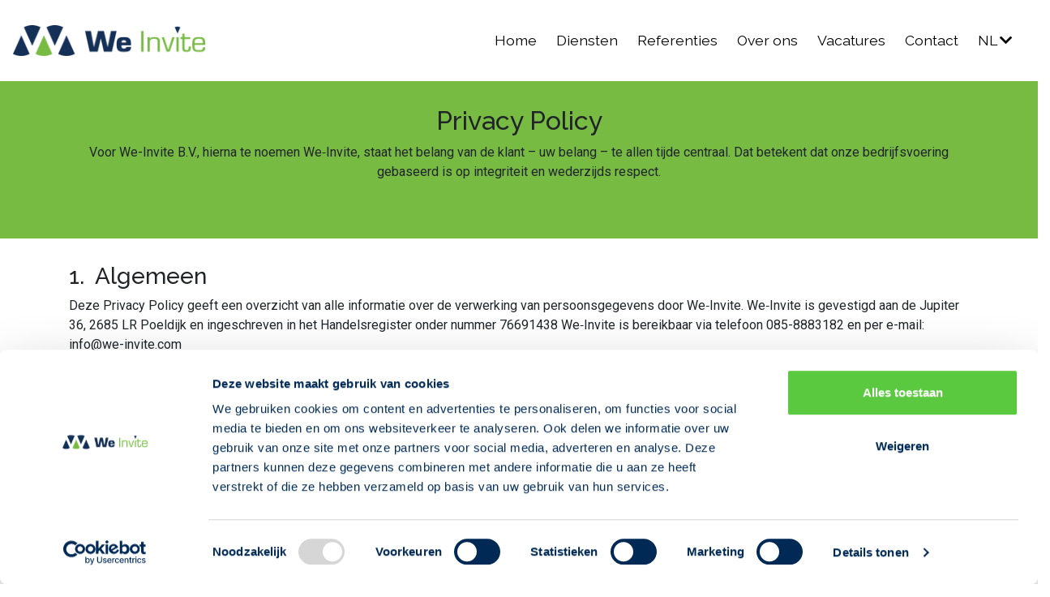

--- FILE ---
content_type: text/html; charset=UTF-8
request_url: https://www.we-invite.com/privacyverklaring
body_size: 7702
content:
<!DOCTYPE html> <html class="no-js" lang="nl"> <head> <meta charset="utf-8"> <meta http-equiv="X-UA-Compatible" content="IE=edge"> <title>Privacy Policy</title> <meta content="" name="description"> <meta name='viewport' content='width=device-width, initial-scale=1.0, maximum-scale=1.0, user-scalable=0' /> <meta name="robots" content="index, follow" /> <meta content="Privacy Policy" property="og:title"> <meta content="website" property="og:type"> <meta content="privacyverklaring" property="og:url"> <meta content="image/jpg" property="og:image:type"> <meta content="/images/share_logo.png" property="og:image"> <meta content="500" property="og:image:width"> <meta content="500" property="og:image:height"> <meta content="" property="og:description"> <link rel="icon" type="image/png" href="/resources/logo_zonder_tekst_ccexpress (1).png"> <meta name="msapplication-TileColor" content="#ffffff"> <meta name="msapplication-TileImage" content="/images/favicons/rsc/ms-icon-144x144.png"> <meta name="theme-color" content="#ffffff"> <link rel="stylesheet" href="https://fonts.googleapis.com/css?family=Raleway:300,300i,400,400i,500,500i,600,600i,700,700i,800,800i"> <link rel="stylesheet" href="https://fonts.googleapis.com/css?family=Roboto:300,300i,400,400i,500,500i,600,600i,700,700i,800,800i"> <link rel="stylesheet" href="https://fonts.googleapis.com/css?family=Montserrat:300,300i,400,400i,500,500i,600,600i,700,700i,800,800i"> <link rel="stylesheet" href="/css/font-awesome/css/font-awesome-5.15.4.min.css"> <link rel="stylesheet" href="/css/swiper-bundle.min.css"> <link rel="stylesheet" href="/css/style.min.css?rel=1.1.9"> <link rel="stylesheet" href="/css/animate.min.css"> <script>
    function setGoogleTagManagerHead() {
      (function(w,d,s,l,i){w[l]=w[l]||[];w[l].push({'gtm.start':
          new Date().getTime(),event:'gtm.js'});var f=d.getElementsByTagName(s)[0],
        j=d.createElement(s),dl=l!='dataLayer'?'&l='+l:'';j.async=true;j.src=
        'https://www.googletagmanager.com/gtm.js?id='+i+dl;f.parentNode.insertBefore(j,f);
      })(window,document,'script','dataLayer','GTM-566CQZLS');
    }

    setGoogleTagManagerHead();  </script> </head> <body class="" title=""> <input type="hidden" id="cms_page_id" value="13" /> <div class="container-fluid navigation-wrapper nav-bg-color-1 nav-bg-sticky-color-1 nav-text-color-9 nav-sticky-text-color-9 nav-sticky-text-hover-color-2 nav-text-hover-color-2 nav-dropdown-bg-color-1"> <nav class="navbar navbar-expand-lg menu-horizontal fixed-top"> <a class="navbar-brand" href="/"> <img src="/resources/we_invite_horizontal_pos.png" class="img-fluid"> </a> <button class="navbar-toggler" type="button" data-toggle="collapse" data-target="#navbarNavDropdown" aria-controls="navbarNavDropdown" aria-expanded="false" aria-label="Toggle navigation"> <i class="fas fa-ellipsis-v"></i> </button> <div class="collapse navbar-collapse" id="navbarNavDropdown"> <ul class="navbar-nav ml-auto"> <li class="nav-item"> </li> <li class="nav-item "> <a class="nav-link " href="/" target=""> Home <span class="sr-only">(current)</span> </a> </li> <li class="nav-item "> <a class="nav-link " href="/diensten" target=""> Diensten <span class="sr-only">(current)</span> </a> </li> <li class="nav-item "> <a class="nav-link " href="/referenties" target=""> Referenties <span class="sr-only">(current)</span> </a> </li> <li class="nav-item "> <a class="nav-link " href="/over-ons" target=""> Over ons <span class="sr-only">(current)</span> </a> </li> <li class="nav-item "> <a class="nav-link " href="/vacatures" target=""> Vacatures <span class="sr-only">(current)</span> </a> </li> <li class="nav-item "> <a class="nav-link " href="/contact" target=""> Contact <span class="sr-only">(current)</span> </a> </li> <li class="nav-item dropdown"> <a class="nav-link">NL <i class="fa fa-chevron-down d-none d-lg-inline-block"></i></a> <span class="dropdown-toggle dropdown-toggle-icon d-inline-block d-lg-none" id="navbarLanguageDropdown" role="button" data-toggle="dropdown" aria-haspopup="true" aria-expanded="false">&nbsp;</span> <div class="dropdown-menu" aria-labelledby="navbarLanguageDropdown"> <a class="nav-link dropdown-item" href="/privacyverklaring"> NL <span class="sr-only">(current)</span> </a> <a class="nav-link dropdown-item" href="/privacy-policy"> EN <span class="sr-only">(current)</span> </a> </div> </li> </ul> </div> </nav> </div> <div class="row "> <div class="col-xl-12 col-lg-12 col-md-12 col-12 "> <div id="module-72" class="module content-standard m-title-align-center m-subtitle-align-center m-text-align-center m-bg-color-2 " style="" title=""> <div class="module-anchor" id="privacy-policy"></div> <div class="container h-100" data-aos="" data-aos-delay="0" data-aos-duration="900" data-aos-once="true"> <div class="row m-row-valign"> <div class="col"> <div class="row m-content-column-row"> <div class="col-12 mb-4 m-content-column-size m-content"> <div class="m-content-inner"> <h2 class="m-title" > Privacy Policy </h2> <div class="m-text" > <p>Voor We-Invite B.V., hierna te noemen We‑Invite, staat het belang van de klant &ndash; uw belang &ndash; te allen tijde centraal. Dat betekent dat onze bedrijfsvoering gebaseerd is op integriteit en wederzijds respect.</p> </div> </div> </div> </div> </div> </div> </div> </div> </div> </div> <div class="row "> <div class="col-xl-12 col-lg-12 col-md-12 col-12 "> <div id="module-73" class="module content-standard " style="" title=""> <div class="container h-100" data-aos="" data-aos-delay="0" data-aos-duration="900" data-aos-once="true"> <div class="row m-row-valign"> <div class="col"> <div class="row m-content-column-row"> <div class="col-12 mb-4 m-content-column-size m-content"> <div class="m-content-inner"> <h3 class="m-subtitle" > 1.&nbsp; Algemeen </h3> <div class="m-text" > <p>Deze Privacy&nbsp;Policy geeft een overzicht van alle informatie over de verwerking van persoonsgegevens door We‑Invite. We‑Invite is gevestigd aan de Jupiter 36, 2685 LR Poeldijk en ingeschreven in het Handelsregister onder nummer 76691438 We‑Invite is bereikbaar via telefoon 085-8883182 en per e-mail: info@we-invite.com</p> <p>We‑Invite hecht veel waarde aan het beschermen van uw privacy en het naleven van uw keuzes. We streven ernaar om u een veilig gevoel te geven wanneer we uw gegevens verzamelen of delen en daarom willen we transparant zijn over hoe we de informatie over u verzamelen, gebruiken, delen en opslaan en over de keuzes die voor u beschikbaar zijn.</p> <p>Daarom gaat deze Privacy&nbsp;Policy over hoe we omgaan met de persoonlijke informatie van relaties en gebruikers van We‑Invite. De Privacy&nbsp;Policy is van toepassing op de website van We‑Invite op https://www.we-invite.com, evenals op uw gebruik van of toegang tot een van onze (online) diensten.&nbsp;&nbsp;&nbsp;&nbsp;&nbsp;&nbsp;&nbsp;&nbsp;&nbsp;&nbsp;&nbsp;&nbsp;</p> <p>We behouden ons het recht voor om op elk moment wijzigingen aan te brengen in deze Privacy&nbsp;Policy. We zullen u op de hoogte stellen wanneer er updates worden doorgevoerd om u de mogelijkheid te geven om eerder gegeven toestemming in te trekken of om verder gebruik van uw gegevens te weigeren.</p> <p>De Privacy Policy geldt voor de bezoekers van de website van We‑Invite, de klanten van We‑Invite en verder alle personen van wie We‑Invite persoonsgegevens verwerkt met uitzondering van personen die werkzaam zijn bij We-Invite.</p> </div> </div> </div> </div> </div> </div> </div> </div> </div> </div> <div class="row "> <div class="col-xl-12 col-lg-12 col-md-12 col-12 "> <div id="module-74" class="module content-standard m-bg-color-5 " style="" title=""> <div class="container h-100" data-aos="" data-aos-delay="0" data-aos-duration="900" data-aos-once="true"> <div class="row m-row-valign"> <div class="col"> <div class="row m-content-column-row"> <div class="col-12 mb-4 m-content-column-size m-content"> <div class="m-content-inner"> <h3 class="m-subtitle" > 2.&nbsp; Persoonsgegevens </h3> <div class="m-text" > <p>De persoonsgegevens die door We‑Invite worden verwerkt zijn (a) persoonsgegevens die u via de website https:// www.we-invite.com, e-mail, sms of op andere wijze direct of indirect heeft doorgegeven, (b) persoonsgegevens die worden gegenereerd door het ontvangen van door ons verzonden elektronische berichten of uw gebruik van de website https://www.we-invite.com of daarmee vergelijkbare toepassingen.</p> <p>Voorbeelden van persoonsgegevens die u aan ons verstrekt zijn: voornaam, achternaam, e- mailadres en telefoonnummer.</p> <p>Voorbeelden van persoonsgegevens die worden gegenereerd zijn: IP‑adressen, het type browser en de bezochte pagina&rsquo;s.</p> </div> </div> </div> </div> </div> </div> </div> </div> </div> </div> <div class="row "> <div class="col-xl-12 col-lg-12 col-md-12 col-12 "> <div id="module-75" class="module content-standard " style="" title=""> <div class="container h-100" data-aos="" data-aos-delay="0" data-aos-duration="900" data-aos-once="true"> <div class="row m-row-valign"> <div class="col"> <div class="row m-content-column-row"> <div class="col-12 mb-4 m-content-column-size m-content"> <div class="m-content-inner"> <h3 class="m-subtitle" > 3.&nbsp; Het verzamelen en verwerken van persoonsgegevens </h3> <div class="m-text" > <p>3.1&nbsp; We‑Invite verwerkt uw persoonsgegevens voor de volgende doelen:<br />- U te kunnen bellen of e-mailen indien dit nodig is om onze dienstverlening uit te kunnen voeren.<br />- U te informeren over wijzigingen van onze diensten en producten.<br />- Voor het beantwoorden van uw vragen en het afhandelen van klachten verkregen middels het contactformulier op onze website.<br />- Om een juiste handhaving en respect voor uw rechten in deze Privacy&nbsp;Policy te garanderen<br />- Voor relatiebeheer en marketing.<br />- Voor het verwerken van technische gegevens t.b.v. het verbeteren van de functionaliteiten van de website welke grotendeels tot stand komen door het gebruik van cookies.</p> <p>3.2&nbsp; Wij verwerken uw persoonsgegevens op basis van toestemming en gerechtvaardigd belang. Waar mogelijk zullen we je om toestemming vragen voordat je contact met ons opneemt, bijvoorbeeld via het contactformulier. In elk ander geval wordt ons legitieme belang gevormd door onze intentie om uw klachten en vragen zorgvuldig te behandelen om ons bedrijf naar behoren te kunnen runnen en verbeteren. We-Invite verwerkt ook persoonsgegevens als wij hier wettelijk toe verplicht zijn, zoals gegevens die wij nodig hebben voor onze belastingaangifte.</p> <p>3.3&nbsp; Wij verwerken uw naam, contactgegevens, uw correspondentie met We-Invite over uw vraag of klacht en alle overige persoonsgegevens die nodig zijn om uw vraag te beantwoorden of uw specifieke vraag en of klacht te behandelen. Als u nog meer persoonlijke gegevens opneemt in een bericht of correspondentie met ons, kunnen we dit ook verwerken.</p> <p>3.4&nbsp; Als gevolg van de rechten die u worden verleend door, onder andere, de Algemene&nbsp;Verordening&nbsp;Gegevensbescherming&nbsp;(AVG) verwerken wij uw persoonlijke gegevens om uw verzoeken aan ons in verband hiermee uit te voeren en te beheren. Als u bijvoorbeeld gebruik wilt maken van uw recht om te worden vergeten, moeten we een minimale hoeveelheid gegevens vastleggen om ervoor te zorgen dat we geen contact meer met u opnemen.</p> <p>3.5&nbsp; We-Invite gebruikt de informatie in de database contractuele relaties om u nieuwsbrieven te sturen en om u anderszins op de hoogte te houden van de ontwikkelingen binnen We‑Invite of gelieerde entiteiten. We gebruiken uw persoonsgegevens ook voor de ontwikkeling, uitvoering en analyse van marktonderzoeks- en marketingstrategie&euml;n.</p> </div> </div> </div> </div> </div> </div> </div> </div> </div> </div> <div class="row "> <div class="col-xl-12 col-lg-12 col-md-12 col-12 "> <div id="module-76" class="module content-standard m-bg-color-5 " style="" title=""> <div class="container h-100" data-aos="" data-aos-delay="0" data-aos-duration="900" data-aos-once="true"> <div class="row m-row-valign"> <div class="col"> <div class="row m-content-column-row"> <div class="col-12 mb-4 m-content-column-size m-content"> <div class="m-content-inner"> <h3 class="m-subtitle" > 4.&nbsp; Cookies </h3> <div class="m-text" > <p>We-Invite maakt op de Website gebruik van cookies. Een cookie is een klein en eenvoudig bestand dat op de harde schijf van een computer kan worden opgeslagen.</p> <p>4.1&nbsp; Functionele Cookies<br />We-Invite gebruikt een cookie om te zien of een bezoeker van onze website de cookies op onze website accepteert of niet. Deze functionele cookie registreert uw toestemming. Ook gebruiken wij functionele cookies om u te herkennen en de voorkeuren die door u worden ingesteld te onthouden.</p> <p>4.2&nbsp; Analytics Cookies<br />Analytics-cookies worden door We‑Invite gebruikt om informatie te verzamelen over hoe onze bezoekers de Website gebruiken. We gebruiken Google&nbsp;Analytics om onze website te verbeteren, statistieken samen te stellen en de populariteit van verschillende aspecten van onze website te meten. We kunnen bijvoorbeeld bijhouden hoelang bezoekers op bepaalde webpagina's blijven en welke delen van de Website ze bezoeken. We gebruiken de informatie die wordt verzameld door analytische cookies in geaggregeerde vorm, wat betekent dat de informatie niet kan worden herleid tot &eacute;&eacute;n persoon.<br />Om dit te voorkomen, kunt u de &lsquo;Google&nbsp;Analytics Opt-out Browser Add-on&rsquo; installeren om te voorkomen dat onze websites Google&nbsp;Analytics informeren over uw bezoeken.</p> </div> </div> </div> </div> </div> </div> </div> </div> </div> </div> <div class="row "> <div class="col-xl-12 col-lg-12 col-md-12 col-12 "> <div id="module-77" class="module content-standard m-subtitle-color-9 " style="" title=""> <div class="container h-100" data-aos="" data-aos-delay="0" data-aos-duration="900" data-aos-once="true"> <div class="row m-row-valign"> <div class="col"> <div class="row m-content-column-row"> <div class="col-12 mb-4 m-content-column-size m-content"> <div class="m-content-inner"> <h3 class="m-subtitle" > 5.&nbsp; Uw rechten </h3> <div class="m-text" > <p>5.1&nbsp; Iedere persoon heeft het recht om te mogen vragen hun persoonsgegevens te verbeteren, aan te vullen, te verwijderen of af te schermen. Het correctierecht is geregeld in artikel&nbsp;36 (lid&nbsp;1, lid&nbsp;2, lid&nbsp;3, lid&nbsp;4) van de Wet bescherming persoonsgegevens. In Artikel&nbsp;17 van de Algemene&nbsp;verordening gegevensbescherming&nbsp;(AVG) is het zogeheten recht op vergetelheid opgenomen. Indien een betrokkene van een van deze rechten gebruik wil maken, of indien de betrokkene vragen heeft over de Privacy&nbsp;Policy kan de betrokkene We‑Invite bereiken via telefoon 085-8883182 en per e-mail: info@we-invite.com.</p> <p>5.2&nbsp; U kunt ons vragen om geen marketingcommunicatie te sturen en uw persoonsgegevens niet te gebruiken voor directe marketingdoeleinden. U kunt zich afmelden voor het ontvangen van e-mailnieuwsbrieven en andere marketingcommunicatie door de afmeldinstructies te volgen die u in die e-mails krijgt.</p> <p>5.3&nbsp; Ten slotte heeft u het recht om u een bestand te laten toesturen met de details van welke van uw persoonlijke gegevens we hebben opgeslagen. U kunt ons schriftelijk verzoeken om een dergelijk dossier te ontvangen. Elk verzoek is onderworpen aan de toepasselijke wetgeving, wat betekent dat we mogelijk minimale persoonlijke informatie moeten opslaan.</p> <p>5.4&nbsp; Als u een klacht heeft over hoe We‑Invite uw persoonsgegevens verwerkt, dan kunt u contact met We-Invite opnemen door een mail te sturen naar info@we-invite.com of te bellen met 085-8883182. Indien dat niet leidt tot een oplossing dan kunt u altijd contact opnemen met de Autoriteit&nbsp;Persoonsgegevens&nbsp;(https://autoriteitpersoonsgegevens.nl/nl).</p> <p>5.5&nbsp; Indien u bezwaar maakt tegen het gebruik van uw persoonsgegevens door We‑Invite, u wilt dat uw persoonsgegevens worden vergeten, uw eerder gegeven toestemming voor de verwerking van uw persoonsgegevens intrekt, of indien u een ander verzoek heeft omtrent uw persoonsgegevens informatie, dan kunt u op elk moment hierom verzoeken door contact op te nemen.</p> </div> </div> </div> </div> </div> </div> </div> </div> </div> </div> <div class="row "> <div class="col-xl-12 col-lg-12 col-md-12 col-12 "> <div id="module-78" class="module content-standard m-subtitle-color-9 m-bg-color-5 " style="" title=""> <div class="container h-100" data-aos="" data-aos-delay="0" data-aos-duration="900" data-aos-once="true"> <div class="row m-row-valign"> <div class="col"> <div class="row m-content-column-row"> <div class="col-12 mb-4 m-content-column-size m-content"> <div class="m-content-inner"> <h3 class="m-subtitle" > 6.&nbsp; Bewaartermijn </h3> <div class="m-text" > <p>6.1&nbsp; Klachtenafhandeling<br />Wij bewaren uw persoonsgegevens zo lang als nodig is om uw verzoek te voltooien of de klacht af te handelen.</p> <p>6.2&nbsp; Voor relatiebeheer en marketing<br />Persoonsgegevens worden zo lang als nodig is voor het doeleinde en/of als wet- en regelgeving dit vereisen maar maximaal 10&nbsp;jaar na be&euml;indiging van onze relatie bewaard. Na deze periode worden uw persoonsgegevens uit onze systemen verwijderd.</p> <p>6.3&nbsp; Cookies<br />De opslag verschilt per cookie. Lees hierover meer onder Cookies. Gegevens die voor dit doel worden verzameld, zullen echter nooit langer dan 2 jaar worden bewaard, tenzij het een permanente cookie betreft.</p> </div> </div> </div> </div> </div> </div> </div> </div> </div> </div> <div class="row "> <div class="col-xl-12 col-lg-12 col-md-12 col-12 "> <div id="module-530" class="module content-standard m-subtitle-color-9 m-bg-color-1 " style="" title=""> <div class="container h-100" data-aos="" data-aos-delay="0" data-aos-duration="900" data-aos-once="true"> <div class="row m-row-valign"> <div class="col"> <div class="row m-content-column-row"> <div class="col-12 mb-4 m-content-column-size m-content"> <div class="m-content-inner"> <h3 class="m-subtitle" > 7.&nbsp; Derde partijen met toegang tot uw gegevens </h3> <div class="m-text" > <p>7.1&nbsp; Binnen We-Invite hebben onze werknemers, contractanten en bestuurders toegang tot persoonsgegevens, maar alleen voor zover nodig om hun individuele taken naar behoren uit te voeren.</p> <p>7.2&nbsp; We-Invite deelt persoonlijke informatie alleen met derden als dit nodig is om het toepasselijke doel te dienen zoals hierboven uiteengezet. Wanneer een derde partij uw persoonsgegevens verwerkt is dit alleen mogelijk volgens de instructies van We‑Invite. Zij treden op als onze gegevensverwerker. In alle gevallen zullen we ervoor zorgen dat derden die toegang hebben tot uw persoonlijke gegevens, passende technische en organisatorische maatregelen hebben genomen om ons beoogde niveau van privacy en veiligheid te behouden. Met de gegevensverwerker(s) maken we schriftelijke afspraken, waarbij wij verplichtingen opnemen om ervoor te zorgen dat uw persoonsgegevens alleen worden verwerkt zodat de gegevensverwerker zijn plicht kan vervullen om ons diensten te verlenen. We-Invite zal uw persoonsgegevens nooit verkopen.</p> </div> </div> </div> </div> </div> </div> </div> </div> </div> </div> <div class="row "> <div class="col-xl-12 col-lg-12 col-md-12 col-12 "> <div id="module-531" class="module content-standard m-subtitle-color-9 m-bg-color-5 " style="" title=""> <div class="container h-100" data-aos="" data-aos-delay="0" data-aos-duration="900" data-aos-once="true"> <div class="row m-row-valign"> <div class="col"> <div class="row m-content-column-row"> <div class="col-12 mb-4 m-content-column-size m-content"> <div class="m-content-inner"> <h3 class="m-subtitle" > 8.&nbsp; Beveiliging </h3> <div class="m-text" > <p>8.1&nbsp; We-Invite heeft passende technische en organisatorische maatregelen getroffen om persoonsgegevens van gebruikers te beveiligen tegen verlies of onrechtmatige verwerking. Indien zich echter een datalek voordoet, zal We‑Invite, zonder onnodige vertraging en waar mogelijk uiterlijk 72&nbsp;uur na de melding de inbreuk op persoonsgegevens melden aan de Autoriteit&nbsp;Persoonsgegevens.</p> <p>8.2&nbsp; Uw persoonlijke gegevens worden te allen tijde veilig opgeslagen. Wij waarderen de bescherming van uw privacy. We hebben strenge veiligheidsmaatregelen genomen om uw gegevens te beschermen tegen verlies, misbruik, onbevoegde toegang, openbaarmaking, wijziging of vernietiging. We zorgen er verder voor dat persoonlijke gegevens alleen toegankelijk zijn voor die specifieke personen die geautoriseerd zijn op basis van hun functie.</p> <p>8.3&nbsp; We hebben maatregelen getroffen om uw veilig bezoek aan en gebruik van onze website te garanderen. Zo voorkomen we misbruik van uw gegevens. Deze maatregelen omvatten computerbeveiliging en beveiligde bestanden en faciliteiten. Uw verbinding met onze website is veilig door activering van Secure&nbsp;Socket&nbsp;Layer&nbsp;(SSL).</p> </div> </div> </div> </div> </div> </div> </div> </div> </div> </div> <div class="row "> <div class="col-xl-12 col-lg-12 col-md-12 col-12 "> <div id="module-532" class="module content-standard m-subtitle-color-9 m-bg-color-1 " style="" title=""> <div class="container h-100" data-aos="" data-aos-delay="0" data-aos-duration="900" data-aos-once="true"> <div class="row m-row-valign"> <div class="col"> <div class="row m-content-column-row"> <div class="col-12 mb-4 m-content-column-size m-content"> <div class="m-content-inner"> <h3 class="m-subtitle" > 9.&nbsp; Wijzigingen in de Privacy Policy </h3> <div class="m-text" > <p>We-Invite behoudt zich het recht voor om de Privacy Policy aan te passen. Elke aanpassing zal op deze pagina bekend worden gemaakt. We‑Invite adviseert de betrokkenen dan ook regelmatig op deze pagina te kijken of er aanpassingen zijn doorgevoerd. De huidige Privacy Policy is bijgewerkt op 1-7-2022.</p> </div> </div> </div> </div> </div> </div> </div> </div> </div> </div> <div class="row "> <div class="col-xl-12 col-lg-12 col-md-12 col-12 "> <div id="module-533" class="module content-standard m-subtitle-color-9 m-bg-color-5 " style="" title=""> <div class="container h-100" data-aos="" data-aos-delay="0" data-aos-duration="900" data-aos-once="true"> <div class="row m-row-valign"> <div class="col"> <div class="row m-content-column-row"> <div class="col-12 mb-4 m-content-column-size m-content"> <div class="m-content-inner"> <h3 class="m-subtitle" > Disclaimer </h3> <div class="m-text" > <p>De content op https://www.we-invite.com &nbsp;wordt zo zorgvuldig mogelijk weergegeven, maar na verloop van tijd bestaat de mogelijkheid dat de informatie onvolledig of onjuist is. Bij eventuele geconstateerde fouten roepen wij u op om contact op te nemen met info@we-invite.com.</p> <p>Wij kunnen geen garantie bieden betreffende de veiligheid van de website, noch aansprakelijk worden gesteld voor de schade die, direct of indirect, het gevolg is van een onderbreking in de beschikbaarheid van https://www.we-invite.com &nbsp;Zonder toestemming van We‑Invite is het gebruik van de getoonde content of delen daarvan op publiekelijk toegankelijke plaatsen niet toegestaan en dient vooraf tijdig schriftelijk aan ons te worden verzocht.</p> </div> </div> </div> </div> </div> </div> </div> </div> </div> </div> <footer><div class="row "> <div class="col-12 "> <div id="module-569" class="module content-standard m-pt-6 d-block d-md-none " style="" title=""> <div class="container h-100" data-aos="" data-aos-delay="0" data-aos-duration="900" data-aos-once="true"> <div class="row m-row-valign">  </div> </div> </div> <div id="module-162" class="module content-standard m-pt-6 m-valign-start m-pb-0 m-default-content-column-size-3 m-default-content-column-position-horizontal-center m-image-column-size-3 m-image-column-position-horizontal-center mi-valign-start m-bg-color-1 m-btn-mt-1 m-btn-mb-1 m-btn-text-color-9 m-button-align-center m-btn-text-size-md m-btn-color-1 m-btn-text-hover-color-1 m-btn-border-color-1 m-btn-border-hover-color-1 m-btn-border-size-sm c-block-mt-0 c-block-mb-0 c-pt-0 c-no-gutters-no-margin c-pl-4 c-pr-4 c-pb-0 c-components-column-size-4 c-components-column-position-horizontal-center c-component-column-horizontal-alignment-center c-valign-start c-title-mt-0 c-title-mb-0 c-subtitle-mt-0 c-subtitle-mb-0 c-text-mt-0 c-text-mb-0 c-img-ratio-responsive c-img-bg-size-70 c-img-bg-position-ct c-bg-color-1 c-img-bg-size-70 c-img-bg-position-ct c-btn-mt-0 c-btn-mb-0 c-btn-text-color-2 c-button-align-center c-btn-text-hover-color-1 c-btn-color-1 c-btn-hover-color-1 c-btn-size-xs c-btn-border-color-1 c-btn-border-size-xs " style="" title=""> <div class="container h-100" data-aos="" data-aos-delay="0" data-aos-duration="900" data-aos-once="true"> <div class="row m-row-valign"> <div class="col"> <div class="row c-components-column-row"> <div class="col-12 c-components-column-size"> <div class="row c-row"> <div class="component image-component content-component col-12 col-md-12 col-lg-12 col-xl-12"> <div class="component-block" style="" data-aos="" data-aos-delay="0" data-aos-duration="900" data-aos-once="true"> <img src="/resources/we_invite_horizontal_pos.png" class="img-fluid" alt="we_invite_horizontal_pos"/> </div> </div> </div> </div> </div> </div> </div> </div> </div> </div> <div class="col-12 "> <div id="module-568" class="module content-standard m-pt-0 m-valign-start m-pb-0 m-default-content-column-size-4 m-default-content-column-position-horizontal-center m-title-mt-0 m-title-mb-0 m-subtitle-mt-0 m-subtitle-mb-0 m-text-mt-0 m-text-mb-0 m-bg-color-1 m-btn-mt-3 m-btn-mb-0 m-btn-text-color-2 m-button-align-center m-btn-text-size-sm m-btn-color-1 m-btn-text-hover-color-9 m-btn-size-md m-btn-border-color-1 m-btn-border-hover-color-1 m-btn-border-size-md m-button-column-size-12 m-button-column-position-horizontal-center m-btn-hover-color-1 c-block-mt-0 c-block-mb-0 c-pt-0 c-no-gutters-no-margin c-pb-0 c-components-column-size-3 c-components-column-position-horizontal-center c-component-column-horizontal-alignment-center c-valign-start c-title-mt-0 c-title-mb-0 c-subtitle-mt-0 c-subtitle-mb-0 c-text-mt-0 c-text-mb-0 c-img-ratio-lg c-img-bg-size-auto_auto c-img-bg-position-cc c-bg-color-1 c-img-bg-size-auto_auto c-img-bg-position-cc c-btn-mt-0 c-btn-mb-0 c-btn-text-color-2 c-button-align-center c-btn-text-hover-color-1 c-btn-color-1 " style="" title=""> <div class="container h-100" data-aos="" data-aos-delay="0" data-aos-duration="900" data-aos-once="true"> <div class="row m-row-valign"> <div class="col"> <div class="row c-components-column-row"> <div class="col-12 c-components-column-size"> <div class="row c-row"> <div class="component image-component content-component col-12 col-md-12 col-lg-12 col-xl-12"> <div class="component-block" style="" data-aos="" data-aos-delay="0" data-aos-duration="900" data-aos-once="true"> <div class="c-img-container " style="background-image: url('/resources/DigiTrust_2021_Keurmerken_ISO9001-metRvA_footerwebsite_150.png');" title="Afbeelding ISO logo's footer"> <div class="c-img-block">&nbsp;</div> </div> </div> </div> </div> </div> </div> </div> </div> </div> </div> </div> <div class="col-12 "> <div id="module-163" class="module content-standard m-pt-0 m-valign-start m-pb-0 m-default-content-column-size-4 m-default-content-column-position-horizontal-center m-title-mt-0 m-title-mb-0 m-subtitle-mt-0 m-subtitle-mb-0 m-text-mt-0 m-text-mb-0 m-bg-color-1 m-btn-mt-3 m-btn-mb-0 m-btn-text-color-2 m-button-align-center m-btn-text-size-sm m-btn-color-1 m-btn-text-hover-color-9 m-btn-size-md m-btn-border-color-1 m-btn-border-hover-color-1 m-btn-border-size-md m-button-column-size-12 m-button-column-position-horizontal-center m-btn-hover-color-1 c-block-mt-0 c-block-mb-0 c-pt-0 c-no-gutters-no-margin c-pb-0 c-components-column-size-4 c-components-column-position-horizontal-center c-component-column-horizontal-alignment-center c-valign-start c-title-mt-0 c-title-mb-0 c-subtitle-mt-0 c-subtitle-mb-0 c-text-mt-0 c-text-mb-0 c-img-bg-size-contain c-bg-color-1 c-img-bg-size-contain c-btn-mt-0 c-btn-mb-0 c-btn-text-color-2 c-button-align-center c-btn-text-hover-color-1 c-btn-color-1 c-btn-hover-color-1 c-btn-size-xs c-btn-border-color-1 c-btn- " style="" title=""> <div class="container h-100" data-aos="" data-aos-delay="0" data-aos-duration="900" data-aos-once="true"> <div class="row m-row-valign"> <div class="col"> <div class="row m-btn-column-row"> <div class="col-12 m-button-align m-btn-column-size"> <a class="m-button btn button my-3 " href="/iso-gecertificeerd" target="_self"> ISO gecertificeerd </a> </div> </div> </div> </div> </div> </div> </div> <div class="col-12 "> <div id="module-164" class="module content-standard m-pt-0 m-valign-start m-pb-0 m-default-content-column-size-4 m-default-content-column-position-horizontal-center m-content-mt-0 m-content-mb-0 m-bg-color-1 m-btn-mt-0 m-btn-mb-0 m-btn-text-color-2 m-button-align-center m-btn-text-size-sm m-btn-color-1 m-btn-text-hover-color-9 m-btn-border-color-1 m-btn-border-hover-color-1 m-button-column-position-horizontal-center m-btn-hover-color-1 c-block-mt-0 c-block-mb-0 c-pt-0 c-no-gutters-no-margin c-pb-0 c-components-column-size-4 c-components-column-position-horizontal-center c-component-column-horizontal-alignment-center c-valign-start c-title-mt-0 c-title-mb-0 c-subtitle-mt-0 c-subtitle-mb-0 c-text-mt-0 c-text-mb-0 c-img-bg-size-contain c-bg-color-1 c-img-bg-size-contain c-btn-mt-0 c-btn-mb-0 c-btn-text-color-2 c-button-align-center c-btn-text-hover-color-1 c-btn-color-1 c-btn-hover-color-1 c-btn-size-xs c-btn-border-color-1 c-btn-border-size-xs " style="" title=""> <div class="container h-100" data-aos="" data-aos-delay="0" data-aos-duration="900" data-aos-once="true"> <div class="row m-row-valign"> <div class="col"> <div class="row m-btn-column-row"> <div class="col-12 m-button-align m-btn-column-size"> <a class="m-button btn button my-3 " href="/algemene-voorwaarden" target="_self"> Algemene Voorwaarden </a> </div> </div> </div> </div> </div> </div> </div> <div class="col-12 "> <div id="module-166" class="module content-standard m-pt-0 m-valign-start m-pb-0 m-default-content-column-size-4 m-default-content-column-position-horizontal-center m-bg-color-1 m-btn-mt-0 m-btn-mb-0 m-btn-text-color-2 m-button-align-center m-btn-text-size-sm m-btn-color-1 m-btn-text-hover-color-9 m-btn-size-sm m-btn-border-color-1 m-btn-border-hover-color-1 m-btn-border-size-md m-button-column-size-12 m-button-column-position-horizontal-center m-btn-hover-color-1 c-block-mt-0 c-block-mb-0 c-pt-0 c-no-gutters-no-margin c-pb-0 c-components-column-size-4 c-components-column-position-horizontal-center c-component-column-horizontal-alignment-center c-valign-start c-title-mt-0 c-title-mb-0 c-subtitle-mt-0 c-subtitle-mb-0 c-text-mt-0 c-text-mb-0 c-img-bg-size-contain c-bg-color-1 c-img-bg-size-contain c-btn-mt-0 c-btn-mb-0 c-btn-text-color-2 c-button-align-center c-btn-text-hover-color-1 c-btn-color-1 c-btn-hover-color-1 c-btn-size-xs c-btn-border-color-1 c-btn-border-size-xs " style="" title=""> <div class="container h-100" data-aos="" data-aos-delay="0" data-aos-duration="900" data-aos-once="true"> <div class="row m-row-valign"> <div class="col"> <div class="row m-btn-column-row"> <div class="col-12 m-button-align m-btn-column-size"> <a class="m-button btn button my-3 " href="/privacyverklaring" target="_self"> Privacy policy </a> </div> </div> </div> </div> </div> </div> </div> <div class="col-12 "> <div id="module-588" class="module content-standard m-pt-0 m-valign-start m-pb-0 m-default-content-column-size-4 m-default-content-column-position-horizontal-center m-bg-color-1 m-btn-mt-0 m-btn-mb-0 m-btn-text-color-2 m-button-align-center m-btn-text-size-sm m-btn-color-1 m-btn-text-hover-color-9 m-btn-size-sm m-btn-border-color-1 m-btn-border-hover-color-1 m-btn-border-size-md m-button-column-size-12 m-button-column-position-horizontal-center m-btn-hover-color-1 c-block-mt-0 c-block-mb-0 c-pt-0 c-no-gutters-no-margin c-pb-0 c-components-column-size-4 c-components-column-position-horizontal-center c-component-column-horizontal-alignment-center c-valign-start c-title-mt-0 c-title-mb-0 c-subtitle-mt-0 c-subtitle-mb-0 c-text-mt-0 c-text-mb-0 c-img-bg-size-contain c-bg-color-1 c-img-bg-size-contain c-btn-mt-0 c-btn-mb-0 c-btn-text-color-2 c-button-align-center c-btn-text-hover-color-1 c-btn-color-1 c-btn-hover-color-1 c-btn-size-xs c-btn-border-color-1 c-btn-border-size-xs " style="" title=""> <div class="container h-100" data-aos="" data-aos-delay="0" data-aos-duration="900" data-aos-once="true"> <div class="row m-row-valign"> <div class="col"> <div class="row m-btn-column-row"> <div class="col-12 m-button-align m-btn-column-size"> <a class="m-button btn button my-3 " href="/cookies" target="_self"> Cookies </a> </div> </div> </div> </div> </div> </div> </div> </div> </footer> <div class="footer footer-bg-color-1 footer-text-color-2"> <div class="container-fluid "> <div class="row"> <div class="col-sm-12 text-center"> <h6>© 2026 | We-Invite <a href="https://www.facebook.com/We-Invite-123061502429992/" target="_blank" alt="#"><i class="fab fa-facebook-f pl-2"></i></a><a href="https://www.linkedin.com/company/we-invite/" target="_blank" alt="#"><i class="fab fa-linkedin-in pl-2"></i></a> </h6> </div> </div> </div> </div> <script src="/js/aos.js"></script> <script>
    AOS.init({
      startEvent: 'load',
      offset: 0
    });
</script> <script src="https://www.google.com/recaptcha/api.js"></script> <script type="text/javascript" src="/js/source.js?rel=1.1.9"></script> <script type="text/javascript" src="/js/bootstrap/moment.min.js"></script> <script type="text/javascript" src="/js/bootstrap/daterangepicker.min.js"></script> <div class="modal fade modal-" id="generalModal" tabindex="-1" role="dialog" aria-labelledby="generalModalLabel" aria-hidden="true"> <div class="modal-dialog modal-xl modal-dialog-scrollable"> <div class="modal-content"> <div class="modal-header"> <button type="button" class="close" data-dismiss="modal" aria-label="Close"> <span aria-hidden="true">&times;</span> </button> </div> <div class="modal-body"></div> <div class="modal-footer"><button type="button" class="btn btn-secondary" data-dismiss="modal">Sluiten</button></div> </div> </div> </div><div class="modal fade" id="videoModalComponent" tabindex="-1" role="dialog" aria-hidden="true"> <div class="modal-dialog modal-xl xxl" role="document"> <div class="modal-content"> <div class="modal-body"> <button type="button" class="close" data-dismiss="modal" aria-label="Close"> <span aria-hidden="true">&times;</span> </button> <div class="embed-responsive"> <iframe src="" id="" frameborder="0" allowfullscreen allow="autoplay; encrypted-media"></iframe> </div> </div> </div> </div> </div> </body> </html>

--- FILE ---
content_type: text/css
request_url: https://www.we-invite.com/css/style.min.css?rel=1.1.9
body_size: 73679
content:
.module-text-font-1-all{font-family:"Raleway",sans-serif !important}.m-title-font-1 .m-title{font-family:"Raleway",sans-serif !important}.m-subtitle-font-1 .m-subtitle{font-family:"Raleway",sans-serif !important}.m-text-font-1 .m-text,.m-text-font-1 .module-filter-label{font-family:"Raleway",sans-serif !important}.m-btn-font-1 .m-button,.m-btn-font-1 .filter-button{font-family:"Raleway",sans-serif !important}.c-title-font-1 .c-title{font-family:"Raleway",sans-serif !important}.c-title-hover-font-1 .component-block:hover .c-title{font-family:"Raleway",sans-serif !important}.c-subtitle-font-1 .c-subtitle{font-family:"Raleway",sans-serif !important}.c-subtitle-hover-font-1 .component-block:hover .c-subtitle{font-family:"Raleway",sans-serif !important}.c-text-font-1 .c-text{font-family:"Raleway",sans-serif !important}.c-text-hover-font-1 .component-block:hover .c-text{font-family:"Raleway",sans-serif !important}.c-btn-font-1 .c-button{font-family:"Raleway",sans-serif !important}.f-label-font-1 .form-field-label{font-family:"Raleway",sans-serif !important}.f-field-text-font-1 .form-check-label,.f-field-text-font-1 .custom-control-label,.f-field-text-font-1 .form-container select,.f-field-text-font-1 .form-container input,.f-field-text-font-1 .form-container textarea,.f-field-text-font-1 .custom-file-label{font-family:"Raleway",sans-serif !important}.f-section-title-font-1 .form-section-title{font-family:"Raleway",sans-serif !important}.f-section-text-font-1 .form-section-text{font-family:"Raleway",sans-serif !important}.module-text-font-2-all{font-family:"Roboto",sans-serif !important}.m-title-font-2 .m-title{font-family:"Roboto",sans-serif !important}.m-subtitle-font-2 .m-subtitle{font-family:"Roboto",sans-serif !important}.m-text-font-2 .m-text,.m-text-font-2 .module-filter-label{font-family:"Roboto",sans-serif !important}.m-btn-font-2 .m-button,.m-btn-font-2 .filter-button{font-family:"Roboto",sans-serif !important}.c-title-font-2 .c-title{font-family:"Roboto",sans-serif !important}.c-title-hover-font-2 .component-block:hover .c-title{font-family:"Roboto",sans-serif !important}.c-subtitle-font-2 .c-subtitle{font-family:"Roboto",sans-serif !important}.c-subtitle-hover-font-2 .component-block:hover .c-subtitle{font-family:"Roboto",sans-serif !important}.c-text-font-2 .c-text{font-family:"Roboto",sans-serif !important}.c-text-hover-font-2 .component-block:hover .c-text{font-family:"Roboto",sans-serif !important}.c-btn-font-2 .c-button{font-family:"Roboto",sans-serif !important}.f-label-font-2 .form-field-label{font-family:"Roboto",sans-serif !important}.f-field-text-font-2 .form-check-label,.f-field-text-font-2 .custom-control-label,.f-field-text-font-2 .form-container select,.f-field-text-font-2 .form-container input,.f-field-text-font-2 .form-container textarea,.f-field-text-font-2 .custom-file-label{font-family:"Roboto",sans-serif !important}.f-section-title-font-2 .form-section-title{font-family:"Roboto",sans-serif !important}.f-section-text-font-2 .form-section-text{font-family:"Roboto",sans-serif !important}.module-text-font-3-all{font-family:"Montserrat",sans-serif !important}.m-title-font-3 .m-title{font-family:"Montserrat",sans-serif !important}.m-subtitle-font-3 .m-subtitle{font-family:"Montserrat",sans-serif !important}.m-text-font-3 .m-text,.m-text-font-3 .module-filter-label{font-family:"Montserrat",sans-serif !important}.m-btn-font-3 .m-button,.m-btn-font-3 .filter-button{font-family:"Montserrat",sans-serif !important}.c-title-font-3 .c-title{font-family:"Montserrat",sans-serif !important}.c-title-hover-font-3 .component-block:hover .c-title{font-family:"Montserrat",sans-serif !important}.c-subtitle-font-3 .c-subtitle{font-family:"Montserrat",sans-serif !important}.c-subtitle-hover-font-3 .component-block:hover .c-subtitle{font-family:"Montserrat",sans-serif !important}.c-text-font-3 .c-text{font-family:"Montserrat",sans-serif !important}.c-text-hover-font-3 .component-block:hover .c-text{font-family:"Montserrat",sans-serif !important}.c-btn-font-3 .c-button{font-family:"Montserrat",sans-serif !important}.f-label-font-3 .form-field-label{font-family:"Montserrat",sans-serif !important}.f-field-text-font-3 .form-check-label,.f-field-text-font-3 .custom-control-label,.f-field-text-font-3 .form-container select,.f-field-text-font-3 .form-container input,.f-field-text-font-3 .form-container textarea,.f-field-text-font-3 .custom-file-label{font-family:"Montserrat",sans-serif !important}.f-section-title-font-3 .form-section-title{font-family:"Montserrat",sans-serif !important}.f-section-text-font-3 .form-section-text{font-family:"Montserrat",sans-serif !important}.m-title-style-line-top-50{font-size:300px}.m-title-style-line-top-50:before{border-top:9px solid #ffffff}.subtitle_title_text .m-content{display:-webkit-box;display:-moz-box;display:box;-webkit-box-orient:vertical;-moz-box-orient:vertical;box-orient:vertical}.subtitle_title_text .m-title{-webkit-box-ordinal-group:3;-moz-box-ordinal-group:3;box-ordinal-group:3}.subtitle_title_text .m-subtitle{-webkit-box-ordinal-group:2;-moz-box-ordinal-group:2;box-ordinal-group:2}.subtitle_title_text .m-text{-webkit-box-ordinal-group:3;-moz-box-ordinal-group:3;box-ordinal-group:3}:root{--rgb-color-1: 255,255,255;--rgb-color-2: 120,187,67;--rgb-color-3: 80,148,222;--rgb-color-4: 239,248,233;--rgb-color-5: 244,244,244;--rgb-color-6: 122,184,0;--rgb-color-7: 18,56,97;--rgb-color-8: 21,48,87;--rgb-color-9: 0,0,0;--rgb-color-10: rgba(0,0,0,0)}body[data-aos-duration='50'] [data-aos],[data-aos][data-aos][data-aos-duration='50']{transition-duration:50ms}body[data-aos-delay='50'] [data-aos],[data-aos][data-aos][data-aos-delay='50']{transition-delay:0}body[data-aos-delay='50'] [data-aos].aos-animate,[data-aos][data-aos][data-aos-delay='50'].aos-animate{transition-delay:50ms}body[data-aos-duration='100'] [data-aos],[data-aos][data-aos][data-aos-duration='100']{transition-duration:100ms}body[data-aos-delay='100'] [data-aos],[data-aos][data-aos][data-aos-delay='100']{transition-delay:0}body[data-aos-delay='100'] [data-aos].aos-animate,[data-aos][data-aos][data-aos-delay='100'].aos-animate{transition-delay:100ms}body[data-aos-duration='150'] [data-aos],[data-aos][data-aos][data-aos-duration='150']{transition-duration:150ms}body[data-aos-delay='150'] [data-aos],[data-aos][data-aos][data-aos-delay='150']{transition-delay:0}body[data-aos-delay='150'] [data-aos].aos-animate,[data-aos][data-aos][data-aos-delay='150'].aos-animate{transition-delay:150ms}body[data-aos-duration='200'] [data-aos],[data-aos][data-aos][data-aos-duration='200']{transition-duration:200ms}body[data-aos-delay='200'] [data-aos],[data-aos][data-aos][data-aos-delay='200']{transition-delay:0}body[data-aos-delay='200'] [data-aos].aos-animate,[data-aos][data-aos][data-aos-delay='200'].aos-animate{transition-delay:200ms}body[data-aos-duration='250'] [data-aos],[data-aos][data-aos][data-aos-duration='250']{transition-duration:250ms}body[data-aos-delay='250'] [data-aos],[data-aos][data-aos][data-aos-delay='250']{transition-delay:0}body[data-aos-delay='250'] [data-aos].aos-animate,[data-aos][data-aos][data-aos-delay='250'].aos-animate{transition-delay:250ms}body[data-aos-duration='300'] [data-aos],[data-aos][data-aos][data-aos-duration='300']{transition-duration:300ms}body[data-aos-delay='300'] [data-aos],[data-aos][data-aos][data-aos-delay='300']{transition-delay:0}body[data-aos-delay='300'] [data-aos].aos-animate,[data-aos][data-aos][data-aos-delay='300'].aos-animate{transition-delay:300ms}body[data-aos-duration='350'] [data-aos],[data-aos][data-aos][data-aos-duration='350']{transition-duration:350ms}body[data-aos-delay='350'] [data-aos],[data-aos][data-aos][data-aos-delay='350']{transition-delay:0}body[data-aos-delay='350'] [data-aos].aos-animate,[data-aos][data-aos][data-aos-delay='350'].aos-animate{transition-delay:350ms}body[data-aos-duration='400'] [data-aos],[data-aos][data-aos][data-aos-duration='400']{transition-duration:400ms}body[data-aos-delay='400'] [data-aos],[data-aos][data-aos][data-aos-delay='400']{transition-delay:0}body[data-aos-delay='400'] [data-aos].aos-animate,[data-aos][data-aos][data-aos-delay='400'].aos-animate{transition-delay:400ms}body[data-aos-duration='450'] [data-aos],[data-aos][data-aos][data-aos-duration='450']{transition-duration:450ms}body[data-aos-delay='450'] [data-aos],[data-aos][data-aos][data-aos-delay='450']{transition-delay:0}body[data-aos-delay='450'] [data-aos].aos-animate,[data-aos][data-aos][data-aos-delay='450'].aos-animate{transition-delay:450ms}body[data-aos-duration='500'] [data-aos],[data-aos][data-aos][data-aos-duration='500']{transition-duration:500ms}body[data-aos-delay='500'] [data-aos],[data-aos][data-aos][data-aos-delay='500']{transition-delay:0}body[data-aos-delay='500'] [data-aos].aos-animate,[data-aos][data-aos][data-aos-delay='500'].aos-animate{transition-delay:500ms}body[data-aos-duration='550'] [data-aos],[data-aos][data-aos][data-aos-duration='550']{transition-duration:550ms}body[data-aos-delay='550'] [data-aos],[data-aos][data-aos][data-aos-delay='550']{transition-delay:0}body[data-aos-delay='550'] [data-aos].aos-animate,[data-aos][data-aos][data-aos-delay='550'].aos-animate{transition-delay:550ms}body[data-aos-duration='600'] [data-aos],[data-aos][data-aos][data-aos-duration='600']{transition-duration:600ms}body[data-aos-delay='600'] [data-aos],[data-aos][data-aos][data-aos-delay='600']{transition-delay:0}body[data-aos-delay='600'] [data-aos].aos-animate,[data-aos][data-aos][data-aos-delay='600'].aos-animate{transition-delay:600ms}body[data-aos-duration='650'] [data-aos],[data-aos][data-aos][data-aos-duration='650']{transition-duration:650ms}body[data-aos-delay='650'] [data-aos],[data-aos][data-aos][data-aos-delay='650']{transition-delay:0}body[data-aos-delay='650'] [data-aos].aos-animate,[data-aos][data-aos][data-aos-delay='650'].aos-animate{transition-delay:650ms}body[data-aos-duration='700'] [data-aos],[data-aos][data-aos][data-aos-duration='700']{transition-duration:700ms}body[data-aos-delay='700'] [data-aos],[data-aos][data-aos][data-aos-delay='700']{transition-delay:0}body[data-aos-delay='700'] [data-aos].aos-animate,[data-aos][data-aos][data-aos-delay='700'].aos-animate{transition-delay:700ms}body[data-aos-duration='750'] [data-aos],[data-aos][data-aos][data-aos-duration='750']{transition-duration:750ms}body[data-aos-delay='750'] [data-aos],[data-aos][data-aos][data-aos-delay='750']{transition-delay:0}body[data-aos-delay='750'] [data-aos].aos-animate,[data-aos][data-aos][data-aos-delay='750'].aos-animate{transition-delay:750ms}body[data-aos-duration='800'] [data-aos],[data-aos][data-aos][data-aos-duration='800']{transition-duration:800ms}body[data-aos-delay='800'] [data-aos],[data-aos][data-aos][data-aos-delay='800']{transition-delay:0}body[data-aos-delay='800'] [data-aos].aos-animate,[data-aos][data-aos][data-aos-delay='800'].aos-animate{transition-delay:800ms}body[data-aos-duration='850'] [data-aos],[data-aos][data-aos][data-aos-duration='850']{transition-duration:850ms}body[data-aos-delay='850'] [data-aos],[data-aos][data-aos][data-aos-delay='850']{transition-delay:0}body[data-aos-delay='850'] [data-aos].aos-animate,[data-aos][data-aos][data-aos-delay='850'].aos-animate{transition-delay:850ms}body[data-aos-duration='900'] [data-aos],[data-aos][data-aos][data-aos-duration='900']{transition-duration:900ms}body[data-aos-delay='900'] [data-aos],[data-aos][data-aos][data-aos-delay='900']{transition-delay:0}body[data-aos-delay='900'] [data-aos].aos-animate,[data-aos][data-aos][data-aos-delay='900'].aos-animate{transition-delay:900ms}body[data-aos-duration='950'] [data-aos],[data-aos][data-aos][data-aos-duration='950']{transition-duration:950ms}body[data-aos-delay='950'] [data-aos],[data-aos][data-aos][data-aos-delay='950']{transition-delay:0}body[data-aos-delay='950'] [data-aos].aos-animate,[data-aos][data-aos][data-aos-delay='950'].aos-animate{transition-delay:950ms}body[data-aos-duration='1000'] [data-aos],[data-aos][data-aos][data-aos-duration='1000']{transition-duration:1000ms}body[data-aos-delay='1000'] [data-aos],[data-aos][data-aos][data-aos-delay='1000']{transition-delay:0}body[data-aos-delay='1000'] [data-aos].aos-animate,[data-aos][data-aos][data-aos-delay='1000'].aos-animate{transition-delay:1000ms}body[data-aos-duration='1050'] [data-aos],[data-aos][data-aos][data-aos-duration='1050']{transition-duration:1050ms}body[data-aos-delay='1050'] [data-aos],[data-aos][data-aos][data-aos-delay='1050']{transition-delay:0}body[data-aos-delay='1050'] [data-aos].aos-animate,[data-aos][data-aos][data-aos-delay='1050'].aos-animate{transition-delay:1050ms}body[data-aos-duration='1100'] [data-aos],[data-aos][data-aos][data-aos-duration='1100']{transition-duration:1100ms}body[data-aos-delay='1100'] [data-aos],[data-aos][data-aos][data-aos-delay='1100']{transition-delay:0}body[data-aos-delay='1100'] [data-aos].aos-animate,[data-aos][data-aos][data-aos-delay='1100'].aos-animate{transition-delay:1100ms}body[data-aos-duration='1150'] [data-aos],[data-aos][data-aos][data-aos-duration='1150']{transition-duration:1150ms}body[data-aos-delay='1150'] [data-aos],[data-aos][data-aos][data-aos-delay='1150']{transition-delay:0}body[data-aos-delay='1150'] [data-aos].aos-animate,[data-aos][data-aos][data-aos-delay='1150'].aos-animate{transition-delay:1150ms}body[data-aos-duration='1200'] [data-aos],[data-aos][data-aos][data-aos-duration='1200']{transition-duration:1200ms}body[data-aos-delay='1200'] [data-aos],[data-aos][data-aos][data-aos-delay='1200']{transition-delay:0}body[data-aos-delay='1200'] [data-aos].aos-animate,[data-aos][data-aos][data-aos-delay='1200'].aos-animate{transition-delay:1200ms}body[data-aos-duration='1250'] [data-aos],[data-aos][data-aos][data-aos-duration='1250']{transition-duration:1250ms}body[data-aos-delay='1250'] [data-aos],[data-aos][data-aos][data-aos-delay='1250']{transition-delay:0}body[data-aos-delay='1250'] [data-aos].aos-animate,[data-aos][data-aos][data-aos-delay='1250'].aos-animate{transition-delay:1250ms}body[data-aos-duration='1300'] [data-aos],[data-aos][data-aos][data-aos-duration='1300']{transition-duration:1300ms}body[data-aos-delay='1300'] [data-aos],[data-aos][data-aos][data-aos-delay='1300']{transition-delay:0}body[data-aos-delay='1300'] [data-aos].aos-animate,[data-aos][data-aos][data-aos-delay='1300'].aos-animate{transition-delay:1300ms}body[data-aos-duration='1350'] [data-aos],[data-aos][data-aos][data-aos-duration='1350']{transition-duration:1350ms}body[data-aos-delay='1350'] [data-aos],[data-aos][data-aos][data-aos-delay='1350']{transition-delay:0}body[data-aos-delay='1350'] [data-aos].aos-animate,[data-aos][data-aos][data-aos-delay='1350'].aos-animate{transition-delay:1350ms}body[data-aos-duration='1400'] [data-aos],[data-aos][data-aos][data-aos-duration='1400']{transition-duration:1400ms}body[data-aos-delay='1400'] [data-aos],[data-aos][data-aos][data-aos-delay='1400']{transition-delay:0}body[data-aos-delay='1400'] [data-aos].aos-animate,[data-aos][data-aos][data-aos-delay='1400'].aos-animate{transition-delay:1400ms}body[data-aos-duration='1450'] [data-aos],[data-aos][data-aos][data-aos-duration='1450']{transition-duration:1450ms}body[data-aos-delay='1450'] [data-aos],[data-aos][data-aos][data-aos-delay='1450']{transition-delay:0}body[data-aos-delay='1450'] [data-aos].aos-animate,[data-aos][data-aos][data-aos-delay='1450'].aos-animate{transition-delay:1450ms}body[data-aos-duration='1500'] [data-aos],[data-aos][data-aos][data-aos-duration='1500']{transition-duration:1500ms}body[data-aos-delay='1500'] [data-aos],[data-aos][data-aos][data-aos-delay='1500']{transition-delay:0}body[data-aos-delay='1500'] [data-aos].aos-animate,[data-aos][data-aos][data-aos-delay='1500'].aos-animate{transition-delay:1500ms}body[data-aos-duration='1550'] [data-aos],[data-aos][data-aos][data-aos-duration='1550']{transition-duration:1550ms}body[data-aos-delay='1550'] [data-aos],[data-aos][data-aos][data-aos-delay='1550']{transition-delay:0}body[data-aos-delay='1550'] [data-aos].aos-animate,[data-aos][data-aos][data-aos-delay='1550'].aos-animate{transition-delay:1550ms}body[data-aos-duration='1600'] [data-aos],[data-aos][data-aos][data-aos-duration='1600']{transition-duration:1600ms}body[data-aos-delay='1600'] [data-aos],[data-aos][data-aos][data-aos-delay='1600']{transition-delay:0}body[data-aos-delay='1600'] [data-aos].aos-animate,[data-aos][data-aos][data-aos-delay='1600'].aos-animate{transition-delay:1600ms}body[data-aos-duration='1650'] [data-aos],[data-aos][data-aos][data-aos-duration='1650']{transition-duration:1650ms}body[data-aos-delay='1650'] [data-aos],[data-aos][data-aos][data-aos-delay='1650']{transition-delay:0}body[data-aos-delay='1650'] [data-aos].aos-animate,[data-aos][data-aos][data-aos-delay='1650'].aos-animate{transition-delay:1650ms}body[data-aos-duration='1700'] [data-aos],[data-aos][data-aos][data-aos-duration='1700']{transition-duration:1700ms}body[data-aos-delay='1700'] [data-aos],[data-aos][data-aos][data-aos-delay='1700']{transition-delay:0}body[data-aos-delay='1700'] [data-aos].aos-animate,[data-aos][data-aos][data-aos-delay='1700'].aos-animate{transition-delay:1700ms}body[data-aos-duration='1750'] [data-aos],[data-aos][data-aos][data-aos-duration='1750']{transition-duration:1750ms}body[data-aos-delay='1750'] [data-aos],[data-aos][data-aos][data-aos-delay='1750']{transition-delay:0}body[data-aos-delay='1750'] [data-aos].aos-animate,[data-aos][data-aos][data-aos-delay='1750'].aos-animate{transition-delay:1750ms}body[data-aos-duration='1800'] [data-aos],[data-aos][data-aos][data-aos-duration='1800']{transition-duration:1800ms}body[data-aos-delay='1800'] [data-aos],[data-aos][data-aos][data-aos-delay='1800']{transition-delay:0}body[data-aos-delay='1800'] [data-aos].aos-animate,[data-aos][data-aos][data-aos-delay='1800'].aos-animate{transition-delay:1800ms}body[data-aos-duration='1850'] [data-aos],[data-aos][data-aos][data-aos-duration='1850']{transition-duration:1850ms}body[data-aos-delay='1850'] [data-aos],[data-aos][data-aos][data-aos-delay='1850']{transition-delay:0}body[data-aos-delay='1850'] [data-aos].aos-animate,[data-aos][data-aos][data-aos-delay='1850'].aos-animate{transition-delay:1850ms}body[data-aos-duration='1900'] [data-aos],[data-aos][data-aos][data-aos-duration='1900']{transition-duration:1900ms}body[data-aos-delay='1900'] [data-aos],[data-aos][data-aos][data-aos-delay='1900']{transition-delay:0}body[data-aos-delay='1900'] [data-aos].aos-animate,[data-aos][data-aos][data-aos-delay='1900'].aos-animate{transition-delay:1900ms}body[data-aos-duration='1950'] [data-aos],[data-aos][data-aos][data-aos-duration='1950']{transition-duration:1950ms}body[data-aos-delay='1950'] [data-aos],[data-aos][data-aos][data-aos-delay='1950']{transition-delay:0}body[data-aos-delay='1950'] [data-aos].aos-animate,[data-aos][data-aos][data-aos-delay='1950'].aos-animate{transition-delay:1950ms}body[data-aos-duration='2000'] [data-aos],[data-aos][data-aos][data-aos-duration='2000']{transition-duration:2000ms}body[data-aos-delay='2000'] [data-aos],[data-aos][data-aos][data-aos-delay='2000']{transition-delay:0}body[data-aos-delay='2000'] [data-aos].aos-animate,[data-aos][data-aos][data-aos-delay='2000'].aos-animate{transition-delay:2000ms}body[data-aos-duration='2050'] [data-aos],[data-aos][data-aos][data-aos-duration='2050']{transition-duration:2050ms}body[data-aos-delay='2050'] [data-aos],[data-aos][data-aos][data-aos-delay='2050']{transition-delay:0}body[data-aos-delay='2050'] [data-aos].aos-animate,[data-aos][data-aos][data-aos-delay='2050'].aos-animate{transition-delay:2050ms}body[data-aos-duration='2100'] [data-aos],[data-aos][data-aos][data-aos-duration='2100']{transition-duration:2100ms}body[data-aos-delay='2100'] [data-aos],[data-aos][data-aos][data-aos-delay='2100']{transition-delay:0}body[data-aos-delay='2100'] [data-aos].aos-animate,[data-aos][data-aos][data-aos-delay='2100'].aos-animate{transition-delay:2100ms}body[data-aos-duration='2150'] [data-aos],[data-aos][data-aos][data-aos-duration='2150']{transition-duration:2150ms}body[data-aos-delay='2150'] [data-aos],[data-aos][data-aos][data-aos-delay='2150']{transition-delay:0}body[data-aos-delay='2150'] [data-aos].aos-animate,[data-aos][data-aos][data-aos-delay='2150'].aos-animate{transition-delay:2150ms}body[data-aos-duration='2200'] [data-aos],[data-aos][data-aos][data-aos-duration='2200']{transition-duration:2200ms}body[data-aos-delay='2200'] [data-aos],[data-aos][data-aos][data-aos-delay='2200']{transition-delay:0}body[data-aos-delay='2200'] [data-aos].aos-animate,[data-aos][data-aos][data-aos-delay='2200'].aos-animate{transition-delay:2200ms}body[data-aos-duration='2250'] [data-aos],[data-aos][data-aos][data-aos-duration='2250']{transition-duration:2250ms}body[data-aos-delay='2250'] [data-aos],[data-aos][data-aos][data-aos-delay='2250']{transition-delay:0}body[data-aos-delay='2250'] [data-aos].aos-animate,[data-aos][data-aos][data-aos-delay='2250'].aos-animate{transition-delay:2250ms}body[data-aos-duration='2300'] [data-aos],[data-aos][data-aos][data-aos-duration='2300']{transition-duration:2300ms}body[data-aos-delay='2300'] [data-aos],[data-aos][data-aos][data-aos-delay='2300']{transition-delay:0}body[data-aos-delay='2300'] [data-aos].aos-animate,[data-aos][data-aos][data-aos-delay='2300'].aos-animate{transition-delay:2300ms}body[data-aos-duration='2350'] [data-aos],[data-aos][data-aos][data-aos-duration='2350']{transition-duration:2350ms}body[data-aos-delay='2350'] [data-aos],[data-aos][data-aos][data-aos-delay='2350']{transition-delay:0}body[data-aos-delay='2350'] [data-aos].aos-animate,[data-aos][data-aos][data-aos-delay='2350'].aos-animate{transition-delay:2350ms}body[data-aos-duration='2400'] [data-aos],[data-aos][data-aos][data-aos-duration='2400']{transition-duration:2400ms}body[data-aos-delay='2400'] [data-aos],[data-aos][data-aos][data-aos-delay='2400']{transition-delay:0}body[data-aos-delay='2400'] [data-aos].aos-animate,[data-aos][data-aos][data-aos-delay='2400'].aos-animate{transition-delay:2400ms}body[data-aos-duration='2450'] [data-aos],[data-aos][data-aos][data-aos-duration='2450']{transition-duration:2450ms}body[data-aos-delay='2450'] [data-aos],[data-aos][data-aos][data-aos-delay='2450']{transition-delay:0}body[data-aos-delay='2450'] [data-aos].aos-animate,[data-aos][data-aos][data-aos-delay='2450'].aos-animate{transition-delay:2450ms}body[data-aos-duration='2500'] [data-aos],[data-aos][data-aos][data-aos-duration='2500']{transition-duration:2500ms}body[data-aos-delay='2500'] [data-aos],[data-aos][data-aos][data-aos-delay='2500']{transition-delay:0}body[data-aos-delay='2500'] [data-aos].aos-animate,[data-aos][data-aos][data-aos-delay='2500'].aos-animate{transition-delay:2500ms}body[data-aos-duration='2550'] [data-aos],[data-aos][data-aos][data-aos-duration='2550']{transition-duration:2550ms}body[data-aos-delay='2550'] [data-aos],[data-aos][data-aos][data-aos-delay='2550']{transition-delay:0}body[data-aos-delay='2550'] [data-aos].aos-animate,[data-aos][data-aos][data-aos-delay='2550'].aos-animate{transition-delay:2550ms}body[data-aos-duration='2600'] [data-aos],[data-aos][data-aos][data-aos-duration='2600']{transition-duration:2600ms}body[data-aos-delay='2600'] [data-aos],[data-aos][data-aos][data-aos-delay='2600']{transition-delay:0}body[data-aos-delay='2600'] [data-aos].aos-animate,[data-aos][data-aos][data-aos-delay='2600'].aos-animate{transition-delay:2600ms}body[data-aos-duration='2650'] [data-aos],[data-aos][data-aos][data-aos-duration='2650']{transition-duration:2650ms}body[data-aos-delay='2650'] [data-aos],[data-aos][data-aos][data-aos-delay='2650']{transition-delay:0}body[data-aos-delay='2650'] [data-aos].aos-animate,[data-aos][data-aos][data-aos-delay='2650'].aos-animate{transition-delay:2650ms}body[data-aos-duration='2700'] [data-aos],[data-aos][data-aos][data-aos-duration='2700']{transition-duration:2700ms}body[data-aos-delay='2700'] [data-aos],[data-aos][data-aos][data-aos-delay='2700']{transition-delay:0}body[data-aos-delay='2700'] [data-aos].aos-animate,[data-aos][data-aos][data-aos-delay='2700'].aos-animate{transition-delay:2700ms}body[data-aos-duration='2750'] [data-aos],[data-aos][data-aos][data-aos-duration='2750']{transition-duration:2750ms}body[data-aos-delay='2750'] [data-aos],[data-aos][data-aos][data-aos-delay='2750']{transition-delay:0}body[data-aos-delay='2750'] [data-aos].aos-animate,[data-aos][data-aos][data-aos-delay='2750'].aos-animate{transition-delay:2750ms}body[data-aos-duration='2800'] [data-aos],[data-aos][data-aos][data-aos-duration='2800']{transition-duration:2800ms}body[data-aos-delay='2800'] [data-aos],[data-aos][data-aos][data-aos-delay='2800']{transition-delay:0}body[data-aos-delay='2800'] [data-aos].aos-animate,[data-aos][data-aos][data-aos-delay='2800'].aos-animate{transition-delay:2800ms}body[data-aos-duration='2850'] [data-aos],[data-aos][data-aos][data-aos-duration='2850']{transition-duration:2850ms}body[data-aos-delay='2850'] [data-aos],[data-aos][data-aos][data-aos-delay='2850']{transition-delay:0}body[data-aos-delay='2850'] [data-aos].aos-animate,[data-aos][data-aos][data-aos-delay='2850'].aos-animate{transition-delay:2850ms}body[data-aos-duration='2900'] [data-aos],[data-aos][data-aos][data-aos-duration='2900']{transition-duration:2900ms}body[data-aos-delay='2900'] [data-aos],[data-aos][data-aos][data-aos-delay='2900']{transition-delay:0}body[data-aos-delay='2900'] [data-aos].aos-animate,[data-aos][data-aos][data-aos-delay='2900'].aos-animate{transition-delay:2900ms}body[data-aos-duration='2950'] [data-aos],[data-aos][data-aos][data-aos-duration='2950']{transition-duration:2950ms}body[data-aos-delay='2950'] [data-aos],[data-aos][data-aos][data-aos-delay='2950']{transition-delay:0}body[data-aos-delay='2950'] [data-aos].aos-animate,[data-aos][data-aos][data-aos-delay='2950'].aos-animate{transition-delay:2950ms}body[data-aos-duration='3000'] [data-aos],[data-aos][data-aos][data-aos-duration='3000']{transition-duration:3000ms}body[data-aos-delay='3000'] [data-aos],[data-aos][data-aos][data-aos-delay='3000']{transition-delay:0}body[data-aos-delay='3000'] [data-aos].aos-animate,[data-aos][data-aos][data-aos-delay='3000'].aos-animate{transition-delay:3000ms}body[data-aos-easing="linear"] [data-aos],[data-aos][data-aos][data-aos-easing="linear"]{transition-timing-function:cubic-bezier(0.25, 0.25, 0.75, 0.75)}body[data-aos-easing="ease"] [data-aos],[data-aos][data-aos][data-aos-easing="ease"]{transition-timing-function:cubic-bezier(0.25, 0.1, 0.25, 1)}body[data-aos-easing="ease-in"] [data-aos],[data-aos][data-aos][data-aos-easing="ease-in"]{transition-timing-function:cubic-bezier(0.42, 0, 1, 1)}body[data-aos-easing="ease-out"] [data-aos],[data-aos][data-aos][data-aos-easing="ease-out"]{transition-timing-function:cubic-bezier(0, 0, 0.58, 1)}body[data-aos-easing="ease-in-out"] [data-aos],[data-aos][data-aos][data-aos-easing="ease-in-out"]{transition-timing-function:cubic-bezier(0.42, 0, 0.58, 1)}body[data-aos-easing="ease-in-back"] [data-aos],[data-aos][data-aos][data-aos-easing="ease-in-back"]{transition-timing-function:cubic-bezier(0.6, -0.28, 0.735, 0.045)}body[data-aos-easing="ease-out-back"] [data-aos],[data-aos][data-aos][data-aos-easing="ease-out-back"]{transition-timing-function:cubic-bezier(0.175, 0.885, 0.32, 1.275)}body[data-aos-easing="ease-in-out-back"] [data-aos],[data-aos][data-aos][data-aos-easing="ease-in-out-back"]{transition-timing-function:cubic-bezier(0.68, -0.55, 0.265, 1.55)}body[data-aos-easing="ease-in-sine"] [data-aos],[data-aos][data-aos][data-aos-easing="ease-in-sine"]{transition-timing-function:cubic-bezier(0.47, 0, 0.745, 0.715)}body[data-aos-easing="ease-out-sine"] [data-aos],[data-aos][data-aos][data-aos-easing="ease-out-sine"]{transition-timing-function:cubic-bezier(0.39, 0.575, 0.565, 1)}body[data-aos-easing="ease-in-out-sine"] [data-aos],[data-aos][data-aos][data-aos-easing="ease-in-out-sine"]{transition-timing-function:cubic-bezier(0.445, 0.05, 0.55, 0.95)}body[data-aos-easing="ease-in-quad"] [data-aos],[data-aos][data-aos][data-aos-easing="ease-in-quad"]{transition-timing-function:cubic-bezier(0.55, 0.085, 0.68, 0.53)}body[data-aos-easing="ease-out-quad"] [data-aos],[data-aos][data-aos][data-aos-easing="ease-out-quad"]{transition-timing-function:cubic-bezier(0.25, 0.46, 0.45, 0.94)}body[data-aos-easing="ease-in-out-quad"] [data-aos],[data-aos][data-aos][data-aos-easing="ease-in-out-quad"]{transition-timing-function:cubic-bezier(0.455, 0.03, 0.515, 0.955)}body[data-aos-easing="ease-in-cubic"] [data-aos],[data-aos][data-aos][data-aos-easing="ease-in-cubic"]{transition-timing-function:cubic-bezier(0.55, 0.085, 0.68, 0.53)}body[data-aos-easing="ease-out-cubic"] [data-aos],[data-aos][data-aos][data-aos-easing="ease-out-cubic"]{transition-timing-function:cubic-bezier(0.25, 0.46, 0.45, 0.94)}body[data-aos-easing="ease-in-out-cubic"] [data-aos],[data-aos][data-aos][data-aos-easing="ease-in-out-cubic"]{transition-timing-function:cubic-bezier(0.455, 0.03, 0.515, 0.955)}body[data-aos-easing="ease-in-quart"] [data-aos],[data-aos][data-aos][data-aos-easing="ease-in-quart"]{transition-timing-function:cubic-bezier(0.55, 0.085, 0.68, 0.53)}body[data-aos-easing="ease-out-quart"] [data-aos],[data-aos][data-aos][data-aos-easing="ease-out-quart"]{transition-timing-function:cubic-bezier(0.25, 0.46, 0.45, 0.94)}body[data-aos-easing="ease-in-out-quart"] [data-aos],[data-aos][data-aos][data-aos-easing="ease-in-out-quart"]{transition-timing-function:cubic-bezier(0.455, 0.03, 0.515, 0.955)}[data-aos^='fade'][data-aos^='fade']{opacity:0;transition-property:opacity, transform}[data-aos^='fade'][data-aos^='fade'].aos-animate{opacity:1;transform:translate3d(0, 0, 0)}[data-aos='fade-up']{transform:translate3d(0, 100px, 0)}[data-aos='fade-down']{transform:translate3d(0, -100px, 0)}[data-aos='fade-right']{transform:translate3d(-100px, 0, 0)}[data-aos='fade-left']{transform:translate3d(100px, 0, 0)}[data-aos='fade-up-right']{transform:translate3d(-100px, 100px, 0)}[data-aos='fade-up-left']{transform:translate3d(100px, 100px, 0)}[data-aos='fade-down-right']{transform:translate3d(-100px, -100px, 0)}[data-aos='fade-down-left']{transform:translate3d(100px, -100px, 0)}[data-aos^='zoom'][data-aos^='zoom']{opacity:0;transition-property:opacity, transform}[data-aos^='zoom'][data-aos^='zoom'].aos-animate{opacity:1;transform:translate3d(0, 0, 0) scale(1)}[data-aos='zoom-in']{transform:scale(0.6)}[data-aos='zoom-in-up']{transform:translate3d(0, 100px, 0) scale(0.6)}[data-aos='zoom-in-down']{transform:translate3d(0, -100px, 0) scale(0.6)}[data-aos='zoom-in-right']{transform:translate3d(-100px, 0, 0) scale(0.6)}[data-aos='zoom-in-left']{transform:translate3d(100px, 0, 0) scale(0.6)}[data-aos='zoom-out']{transform:scale(1.2)}[data-aos='zoom-out-up']{transform:translate3d(0, 100px, 0) scale(1.2)}[data-aos='zoom-out-down']{transform:translate3d(0, -100px, 0) scale(1.2)}[data-aos='zoom-out-right']{transform:translate3d(-100px, 0, 0) scale(1.2)}[data-aos='zoom-out-left']{transform:translate3d(100px, 0, 0) scale(1.2)}[data-aos^='slide'][data-aos^='slide']{transition-property:transform}[data-aos^='slide'][data-aos^='slide'].aos-animate{transform:translate3d(0, 0, 0)}[data-aos='slide-up']{transform:translate3d(0, 100%, 0)}[data-aos='slide-down']{transform:translate3d(0, -100%, 0)}[data-aos='slide-right']{transform:translate3d(-100%, 0, 0)}[data-aos='slide-left']{transform:translate3d(100%, 0, 0)}[data-aos^='flip'][data-aos^='flip']{backface-visibility:hidden;transition-property:transform}[data-aos='flip-left']{transform:perspective(2500px) rotateY(-100deg)}[data-aos='flip-left'].aos-animate{transform:perspective(2500px) rotateY(0)}[data-aos='flip-right']{transform:perspective(2500px) rotateY(100deg)}[data-aos='flip-right'].aos-animate{transform:perspective(2500px) rotateY(0)}[data-aos='flip-up']{transform:perspective(2500px) rotateX(-100deg)}[data-aos='flip-up'].aos-animate{transform:perspective(2500px) rotateX(0)}[data-aos='flip-down']{transform:perspective(2500px) rotateX(100deg)}[data-aos='flip-down'].aos-animate{transform:perspective(2500px) rotateX(0)}:root{--spacer-0: 0;--spacer-1: .25rem;--spacer-2: .5rem;--spacer-3: 1rem;--spacer-4: 1.5rem;--spacer-5: 3rem;--spacer-6: 4rem;--spacer-7: 5rem;--spacer-8: 6.25rem;--spacer-9: 7.5rem;--spacer-10: 9.375rem}/*!
 * Bootstrap v4.6.1 (https://getbootstrap.com/)
 * Copyright 2011-2021 The Bootstrap Authors
 * Copyright 2011-2021 Twitter, Inc.
 * Licensed under MIT (https://github.com/twbs/bootstrap/blob/main/LICENSE)
 */:root{--blue: #007bff;--indigo: #6610f2;--purple: #6f42c1;--pink: #e83e8c;--red: #dc3545;--orange: #fd7e14;--yellow: #ffc107;--green: #28a745;--teal: #20c997;--cyan: #17a2b8;--white: #fff;--gray: #6c757d;--gray-dark: #343a40;--1: #FFFFFF;--2: #78BB43;--3: #5094DE;--4: #EFF8E9;--5: #F4F4F4;--6: #7ab800;--7: #123861;--8: #153057;--9: #000000;--10: rgba(0,0,0,0);--primary: #007bff;--secondary: #6c757d;--success: #28a745;--info: #17a2b8;--warning: #ffc107;--danger: #dc3545;--light: #f8f9fa;--dark: #343a40;--breakpoint-xs: 0;--breakpoint-sm: 576px;--breakpoint-md: 768px;--breakpoint-lg: 992px;--breakpoint-xl: 1200px;--font-family-sans-serif: -apple-system, BlinkMacSystemFont, "Segoe UI", Roboto, "Helvetica Neue", Arial, "Noto Sans", "Liberation Sans", sans-serif, "Apple Color Emoji", "Segoe UI Emoji", "Segoe UI Symbol", "Noto Color Emoji";--font-family-monospace: SFMono-Regular, Menlo, Monaco, Consolas, "Liberation Mono", "Courier New", monospace}*,*::before,*::after{box-sizing:border-box}html{font-family:sans-serif;line-height:1.15;-webkit-text-size-adjust:100%;-webkit-tap-highlight-color:rgba(0,0,0,0)}article,aside,figcaption,figure,footer,header,hgroup,main,nav,section{display:block}body{margin:0;font-family:-apple-system,BlinkMacSystemFont,"Segoe UI",Roboto,"Helvetica Neue",Arial,"Noto Sans","Liberation Sans",sans-serif,"Apple Color Emoji","Segoe UI Emoji","Segoe UI Symbol","Noto Color Emoji";font-size:1rem;font-weight:400;line-height:1.5;color:#212529;text-align:left;background-color:#fff}[tabindex="-1"]:focus:not(:focus-visible){outline:0 !important}hr{box-sizing:content-box;height:0;overflow:visible}h1,h2,h3,h4,h5,h6{margin-top:0;margin-bottom:.5rem}p{margin-top:0;margin-bottom:1rem}abbr[title],abbr[data-original-title]{text-decoration:underline;text-decoration:underline dotted;cursor:help;border-bottom:0;text-decoration-skip-ink:none}address{margin-bottom:1rem;font-style:normal;line-height:inherit}ol,ul,dl{margin-top:0;margin-bottom:1rem}ol ol,ul ul,ol ul,ul ol{margin-bottom:0}dt{font-weight:700}dd{margin-bottom:.5rem;margin-left:0}blockquote{margin:0 0 1rem}b,strong{font-weight:bolder}small{font-size:80%}sub,sup{position:relative;font-size:75%;line-height:0;vertical-align:baseline}sub{bottom:-.25em}sup{top:-.5em}a{color:#007bff;text-decoration:none;background-color:transparent}a:hover{color:#0056b3;text-decoration:underline}a:not([href]):not([class]){color:inherit;text-decoration:none}a:not([href]):not([class]):hover{color:inherit;text-decoration:none}pre,code,kbd,samp{font-family:SFMono-Regular,Menlo,Monaco,Consolas,"Liberation Mono","Courier New",monospace;font-size:1em}pre{margin-top:0;margin-bottom:1rem;overflow:auto;-ms-overflow-style:scrollbar}figure{margin:0 0 1rem}img{vertical-align:middle;border-style:none}svg{overflow:hidden;vertical-align:middle}table{border-collapse:collapse}caption{padding-top:.75rem;padding-bottom:.75rem;color:#6c757d;text-align:left;caption-side:bottom}th{text-align:inherit;text-align:-webkit-match-parent}label{display:inline-block;margin-bottom:.5rem}button{border-radius:0}button:focus:not(:focus-visible){outline:0}input,button,select,optgroup,textarea{margin:0;font-family:inherit;font-size:inherit;line-height:inherit}button,input{overflow:visible}button,select{text-transform:none}[role="button"]{cursor:pointer}select{word-wrap:normal}button,[type="button"],[type="reset"],[type="submit"]{-webkit-appearance:button}button:not(:disabled),[type="button"]:not(:disabled),[type="reset"]:not(:disabled),[type="submit"]:not(:disabled){cursor:pointer}button::-moz-focus-inner,[type="button"]::-moz-focus-inner,[type="reset"]::-moz-focus-inner,[type="submit"]::-moz-focus-inner{padding:0;border-style:none}input[type="radio"],input[type="checkbox"]{box-sizing:border-box;padding:0}textarea{overflow:auto;resize:vertical}fieldset{min-width:0;padding:0;margin:0;border:0}legend{display:block;width:100%;max-width:100%;padding:0;margin-bottom:.5rem;font-size:1.5rem;line-height:inherit;color:inherit;white-space:normal}progress{vertical-align:baseline}[type="number"]::-webkit-inner-spin-button,[type="number"]::-webkit-outer-spin-button{height:auto}[type="search"]{outline-offset:-2px;-webkit-appearance:none}[type="search"]::-webkit-search-decoration{-webkit-appearance:none}::-webkit-file-upload-button{font:inherit;-webkit-appearance:button}output{display:inline-block}summary{display:list-item;cursor:pointer}template{display:none}[hidden]{display:none !important}h1,h2,h3,h4,h5,h6,.h1,.h2,.h3,.h4,.h5,.h6{margin-bottom:.5rem;font-weight:500;line-height:1.2}h1,.h1{font-size:2.5rem}h2,.h2{font-size:2rem}h3,.h3{font-size:1.75rem}h4,.h4{font-size:1.5rem}h5,.h5{font-size:1.25rem}h6,.h6{font-size:1rem}.lead{font-size:1.25rem;font-weight:300}.display-1{font-size:6rem;font-weight:300;line-height:1.2}.display-2{font-size:5.5rem;font-weight:300;line-height:1.2}.display-3{font-size:4.5rem;font-weight:300;line-height:1.2}.display-4{font-size:3.5rem;font-weight:300;line-height:1.2}hr{margin-top:1rem;margin-bottom:1rem;border:0;border-top:1px solid rgba(0,0,0,0.1)}small,.small{font-size:80%;font-weight:400}mark,.mark{padding:.2em;background-color:#fcf8e3}.list-unstyled{padding-left:0;list-style:none}.list-inline{padding-left:0;list-style:none}.list-inline-item{display:inline-block}.list-inline-item:not(:last-child){margin-right:.5rem}.initialism{font-size:90%;text-transform:uppercase}.blockquote{margin-bottom:1rem;font-size:1.25rem}.blockquote-footer{display:block;font-size:80%;color:#6c757d}.blockquote-footer::before{content:"\2014\00A0"}.img-fluid{max-width:100%;height:auto}.img-thumbnail{padding:.25rem;background-color:#fff;border:1px solid #dee2e6;border-radius:.25rem;max-width:100%;height:auto}.figure{display:inline-block}.figure-img{margin-bottom:.5rem;line-height:1}.figure-caption{font-size:90%;color:#6c757d}code{font-size:87.5%;color:#e83e8c;word-wrap:break-word}a>code{color:inherit}kbd{padding:.2rem .4rem;font-size:87.5%;color:#fff;background-color:#212529;border-radius:.2rem}kbd kbd{padding:0;font-size:100%;font-weight:700}pre{display:block;font-size:87.5%;color:#212529}pre code{font-size:inherit;color:inherit;word-break:normal}.pre-scrollable{max-height:340px;overflow-y:scroll}.container,.container-fluid,.container-sm,.container-md,.container-lg,.container-xl{width:100%;padding-right:15px;padding-left:15px;margin-right:auto;margin-left:auto}@media (min-width: 576px){.container,.container-sm{max-width:540px}}@media (min-width: 768px){.container,.container-sm,.container-md{max-width:720px}}@media (min-width: 992px){.container,.container-sm,.container-md,.container-lg{max-width:960px}}@media (min-width: 1200px){.container,.container-sm,.container-md,.container-lg,.container-xl{max-width:1140px}}.row{display:flex;flex-wrap:wrap;margin-right:-15px;margin-left:-15px}.no-gutters,.c-no-gutters-all .c-row,.module-slider.c-no-gutters-all .c-row{margin-right:0;margin-left:0}.no-gutters>.col,.c-no-gutters-all .c-row>.col,.no-gutters>[class*="col-"],.c-no-gutters-all .c-row>[class*="col-"]{padding-right:0;padding-left:0}.col-1,.col-2,.col-3,.col-4,.col-5,.col-6,.col-7,.col-8,.col-9,.col-10,.col-11,.col-12,.col,.col-auto,.col-sm-1,.col-sm-2,.col-sm-3,.col-sm-4,.col-sm-5,.col-sm-6,.col-sm-7,.col-sm-8,.col-sm-9,.col-sm-10,.col-sm-11,.col-sm-12,.col-sm,.col-sm-auto,.col-md-1,.col-md-2,.col-md-3,.col-md-4,.col-md-5,.col-md-6,.col-md-7,.col-md-8,.col-md-9,.col-md-10,.col-md-11,.col-md-12,.col-md,.col-md-auto,.col-lg-1,.col-lg-2,.col-lg-3,.m-default-content-column-size-3 .m-content-column-size,.m-button-column-size-3 .m-btn-column-size,.m-image-column-size-3 .m-image-column-size,.c-components-column-size-3 .c-components-column-size,.col-lg-4,.m-default-content-column-size-4 .m-content-column-size,.m-button-column-size-4 .m-btn-column-size,.m-image-column-size-4 .m-image-column-size,.c-components-column-size-4 .c-components-column-size,.col-lg-5,.m-default-content-column-size-5 .m-content-column-size,.m-button-column-size-5 .m-btn-column-size,.m-image-column-size-5 .m-image-column-size,.c-components-column-size-5 .c-components-column-size,.col-lg-6,.m-default-content-column-size-6 .m-content-column-size,.m-button-column-size-6 .m-btn-column-size,.m-image-column-size-6 .m-image-column-size,.c-components-column-size-6 .c-components-column-size,.col-lg-7,.m-default-content-column-size-7 .m-content-column-size,.m-button-column-size-7 .m-btn-column-size,.m-image-column-size-7 .m-image-column-size,.c-components-column-size-7 .c-components-column-size,.col-lg-8,.m-default-content-column-size-8 .m-content-column-size,.m-button-column-size-8 .m-btn-column-size,.m-image-column-size-8 .m-image-column-size,.c-components-column-size-8 .c-components-column-size,.col-lg-9,.m-default-content-column-size-9 .m-content-column-size,.m-button-column-size-9 .m-btn-column-size,.m-image-column-size-9 .m-image-column-size,.c-components-column-size-9 .c-components-column-size,.col-lg-10,.m-default-content-column-size-10 .m-content-column-size,.m-button-column-size-10 .m-btn-column-size,.m-image-column-size-10 .m-image-column-size,.c-components-column-size-10 .c-components-column-size,.col-lg-11,.m-default-content-column-size-11 .m-content-column-size,.m-button-column-size-11 .m-btn-column-size,.m-image-column-size-11 .m-image-column-size,.c-components-column-size-11 .c-components-column-size,.col-lg-12,.m-default-content-column-size-12 .m-content-column-size,.m-button-column-size-12 .m-btn-column-size,.m-image-column-size-12 .m-image-column-size,.c-components-column-size-12 .c-components-column-size,.col-lg,.col-lg-auto,.col-xl-1,.col-xl-2,.col-xl-3,.col-xl-4,.col-xl-5,.col-xl-6,.col-xl-7,.col-xl-8,.col-xl-9,.col-xl-10,.col-xl-11,.col-xl-12,.col-xl,.col-xl-auto{position:relative;width:100%;padding-right:15px;padding-left:15px}.col{flex-basis:0;flex-grow:1;max-width:100%}.row-cols-1>*{flex:0 0 100%;max-width:100%}.row-cols-2>*{flex:0 0 50%;max-width:50%}.row-cols-3>*{flex:0 0 33.33333%;max-width:33.33333%}.row-cols-4>*{flex:0 0 25%;max-width:25%}.row-cols-5>*{flex:0 0 20%;max-width:20%}.row-cols-6>*{flex:0 0 16.66667%;max-width:16.66667%}.col-auto{flex:0 0 auto;width:auto;max-width:100%}.col-1{flex:0 0 8.33333%;max-width:8.33333%}.col-2{flex:0 0 16.66667%;max-width:16.66667%}.col-3{flex:0 0 25%;max-width:25%}.col-4{flex:0 0 33.33333%;max-width:33.33333%}.col-5{flex:0 0 41.66667%;max-width:41.66667%}.col-6{flex:0 0 50%;max-width:50%}.col-7{flex:0 0 58.33333%;max-width:58.33333%}.col-8{flex:0 0 66.66667%;max-width:66.66667%}.col-9{flex:0 0 75%;max-width:75%}.col-10{flex:0 0 83.33333%;max-width:83.33333%}.col-11{flex:0 0 91.66667%;max-width:91.66667%}.col-12{flex:0 0 100%;max-width:100%}.order-first{order:-1}.order-last{order:13}.order-0{order:0}.order-1{order:1}.order-2{order:2}.order-3{order:3}.order-4{order:4}.order-5{order:5}.order-6{order:6}.order-7{order:7}.order-8{order:8}.order-9{order:9}.order-10{order:10}.order-11{order:11}.order-12{order:12}.offset-1{margin-left:8.33333%}.offset-2{margin-left:16.66667%}.offset-3{margin-left:25%}.offset-4{margin-left:33.33333%}.offset-5{margin-left:41.66667%}.offset-6{margin-left:50%}.offset-7{margin-left:58.33333%}.offset-8{margin-left:66.66667%}.offset-9{margin-left:75%}.offset-10{margin-left:83.33333%}.offset-11{margin-left:91.66667%}@media (min-width: 576px){.col-sm{flex-basis:0;flex-grow:1;max-width:100%}.row-cols-sm-1>*{flex:0 0 100%;max-width:100%}.row-cols-sm-2>*{flex:0 0 50%;max-width:50%}.row-cols-sm-3>*{flex:0 0 33.33333%;max-width:33.33333%}.row-cols-sm-4>*{flex:0 0 25%;max-width:25%}.row-cols-sm-5>*{flex:0 0 20%;max-width:20%}.row-cols-sm-6>*{flex:0 0 16.66667%;max-width:16.66667%}.col-sm-auto{flex:0 0 auto;width:auto;max-width:100%}.col-sm-1{flex:0 0 8.33333%;max-width:8.33333%}.col-sm-2{flex:0 0 16.66667%;max-width:16.66667%}.col-sm-3{flex:0 0 25%;max-width:25%}.col-sm-4{flex:0 0 33.33333%;max-width:33.33333%}.col-sm-5{flex:0 0 41.66667%;max-width:41.66667%}.col-sm-6{flex:0 0 50%;max-width:50%}.col-sm-7{flex:0 0 58.33333%;max-width:58.33333%}.col-sm-8{flex:0 0 66.66667%;max-width:66.66667%}.col-sm-9{flex:0 0 75%;max-width:75%}.col-sm-10{flex:0 0 83.33333%;max-width:83.33333%}.col-sm-11{flex:0 0 91.66667%;max-width:91.66667%}.col-sm-12{flex:0 0 100%;max-width:100%}.order-sm-first{order:-1}.order-sm-last{order:13}.order-sm-0{order:0}.order-sm-1{order:1}.order-sm-2{order:2}.order-sm-3{order:3}.order-sm-4{order:4}.order-sm-5{order:5}.order-sm-6{order:6}.order-sm-7{order:7}.order-sm-8{order:8}.order-sm-9{order:9}.order-sm-10{order:10}.order-sm-11{order:11}.order-sm-12{order:12}.offset-sm-0{margin-left:0}.offset-sm-1{margin-left:8.33333%}.offset-sm-2{margin-left:16.66667%}.offset-sm-3{margin-left:25%}.offset-sm-4{margin-left:33.33333%}.offset-sm-5{margin-left:41.66667%}.offset-sm-6{margin-left:50%}.offset-sm-7{margin-left:58.33333%}.offset-sm-8{margin-left:66.66667%}.offset-sm-9{margin-left:75%}.offset-sm-10{margin-left:83.33333%}.offset-sm-11{margin-left:91.66667%}}@media (min-width: 768px){.col-md{flex-basis:0;flex-grow:1;max-width:100%}.row-cols-md-1>*{flex:0 0 100%;max-width:100%}.row-cols-md-2>*{flex:0 0 50%;max-width:50%}.row-cols-md-3>*{flex:0 0 33.33333%;max-width:33.33333%}.row-cols-md-4>*{flex:0 0 25%;max-width:25%}.row-cols-md-5>*{flex:0 0 20%;max-width:20%}.row-cols-md-6>*{flex:0 0 16.66667%;max-width:16.66667%}.col-md-auto{flex:0 0 auto;width:auto;max-width:100%}.col-md-1{flex:0 0 8.33333%;max-width:8.33333%}.col-md-2{flex:0 0 16.66667%;max-width:16.66667%}.col-md-3{flex:0 0 25%;max-width:25%}.col-md-4{flex:0 0 33.33333%;max-width:33.33333%}.col-md-5{flex:0 0 41.66667%;max-width:41.66667%}.col-md-6{flex:0 0 50%;max-width:50%}.col-md-7{flex:0 0 58.33333%;max-width:58.33333%}.col-md-8{flex:0 0 66.66667%;max-width:66.66667%}.col-md-9{flex:0 0 75%;max-width:75%}.col-md-10{flex:0 0 83.33333%;max-width:83.33333%}.col-md-11{flex:0 0 91.66667%;max-width:91.66667%}.col-md-12{flex:0 0 100%;max-width:100%}.order-md-first{order:-1}.order-md-last{order:13}.order-md-0{order:0}.order-md-1{order:1}.order-md-2{order:2}.order-md-3{order:3}.order-md-4{order:4}.order-md-5{order:5}.order-md-6{order:6}.order-md-7{order:7}.order-md-8{order:8}.order-md-9{order:9}.order-md-10{order:10}.order-md-11{order:11}.order-md-12{order:12}.offset-md-0{margin-left:0}.offset-md-1{margin-left:8.33333%}.offset-md-2{margin-left:16.66667%}.offset-md-3{margin-left:25%}.offset-md-4{margin-left:33.33333%}.offset-md-5{margin-left:41.66667%}.offset-md-6{margin-left:50%}.offset-md-7{margin-left:58.33333%}.offset-md-8{margin-left:66.66667%}.offset-md-9{margin-left:75%}.offset-md-10{margin-left:83.33333%}.offset-md-11{margin-left:91.66667%}}@media (min-width: 992px){.col-lg{flex-basis:0;flex-grow:1;max-width:100%}.row-cols-lg-1>*{flex:0 0 100%;max-width:100%}.row-cols-lg-2>*{flex:0 0 50%;max-width:50%}.row-cols-lg-3>*{flex:0 0 33.33333%;max-width:33.33333%}.row-cols-lg-4>*{flex:0 0 25%;max-width:25%}.row-cols-lg-5>*{flex:0 0 20%;max-width:20%}.row-cols-lg-6>*{flex:0 0 16.66667%;max-width:16.66667%}.col-lg-auto{flex:0 0 auto;width:auto;max-width:100%}.col-lg-1{flex:0 0 8.33333%;max-width:8.33333%}.col-lg-2{flex:0 0 16.66667%;max-width:16.66667%}.col-lg-3,.m-default-content-column-size-3 .m-content-column-size,.m-button-column-size-3 .m-btn-column-size,.m-image-column-size-3 .m-image-column-size,.c-components-column-size-3 .c-components-column-size{flex:0 0 25%;max-width:25%}.col-lg-4,.m-default-content-column-size-4 .m-content-column-size,.m-button-column-size-4 .m-btn-column-size,.m-image-column-size-4 .m-image-column-size,.c-components-column-size-4 .c-components-column-size{flex:0 0 33.33333%;max-width:33.33333%}.col-lg-5,.m-default-content-column-size-5 .m-content-column-size,.m-button-column-size-5 .m-btn-column-size,.m-image-column-size-5 .m-image-column-size,.c-components-column-size-5 .c-components-column-size{flex:0 0 41.66667%;max-width:41.66667%}.col-lg-6,.m-default-content-column-size-6 .m-content-column-size,.m-button-column-size-6 .m-btn-column-size,.m-image-column-size-6 .m-image-column-size,.c-components-column-size-6 .c-components-column-size{flex:0 0 50%;max-width:50%}.col-lg-7,.m-default-content-column-size-7 .m-content-column-size,.m-button-column-size-7 .m-btn-column-size,.m-image-column-size-7 .m-image-column-size,.c-components-column-size-7 .c-components-column-size{flex:0 0 58.33333%;max-width:58.33333%}.col-lg-8,.m-default-content-column-size-8 .m-content-column-size,.m-button-column-size-8 .m-btn-column-size,.m-image-column-size-8 .m-image-column-size,.c-components-column-size-8 .c-components-column-size{flex:0 0 66.66667%;max-width:66.66667%}.col-lg-9,.m-default-content-column-size-9 .m-content-column-size,.m-button-column-size-9 .m-btn-column-size,.m-image-column-size-9 .m-image-column-size,.c-components-column-size-9 .c-components-column-size{flex:0 0 75%;max-width:75%}.col-lg-10,.m-default-content-column-size-10 .m-content-column-size,.m-button-column-size-10 .m-btn-column-size,.m-image-column-size-10 .m-image-column-size,.c-components-column-size-10 .c-components-column-size{flex:0 0 83.33333%;max-width:83.33333%}.col-lg-11,.m-default-content-column-size-11 .m-content-column-size,.m-button-column-size-11 .m-btn-column-size,.m-image-column-size-11 .m-image-column-size,.c-components-column-size-11 .c-components-column-size{flex:0 0 91.66667%;max-width:91.66667%}.col-lg-12,.m-default-content-column-size-12 .m-content-column-size,.m-button-column-size-12 .m-btn-column-size,.m-image-column-size-12 .m-image-column-size,.c-components-column-size-12 .c-components-column-size{flex:0 0 100%;max-width:100%}.order-lg-first{order:-1}.order-lg-last{order:13}.order-lg-0{order:0}.order-lg-1{order:1}.order-lg-2{order:2}.order-lg-3{order:3}.order-lg-4{order:4}.order-lg-5{order:5}.order-lg-6{order:6}.order-lg-7{order:7}.order-lg-8{order:8}.order-lg-9{order:9}.order-lg-10{order:10}.order-lg-11{order:11}.order-lg-12{order:12}.offset-lg-0{margin-left:0}.offset-lg-1{margin-left:8.33333%}.offset-lg-2{margin-left:16.66667%}.offset-lg-3{margin-left:25%}.offset-lg-4{margin-left:33.33333%}.offset-lg-5{margin-left:41.66667%}.offset-lg-6{margin-left:50%}.offset-lg-7{margin-left:58.33333%}.offset-lg-8{margin-left:66.66667%}.offset-lg-9{margin-left:75%}.offset-lg-10{margin-left:83.33333%}.offset-lg-11{margin-left:91.66667%}}@media (min-width: 1200px){.col-xl{flex-basis:0;flex-grow:1;max-width:100%}.row-cols-xl-1>*{flex:0 0 100%;max-width:100%}.row-cols-xl-2>*{flex:0 0 50%;max-width:50%}.row-cols-xl-3>*{flex:0 0 33.33333%;max-width:33.33333%}.row-cols-xl-4>*{flex:0 0 25%;max-width:25%}.row-cols-xl-5>*{flex:0 0 20%;max-width:20%}.row-cols-xl-6>*{flex:0 0 16.66667%;max-width:16.66667%}.col-xl-auto{flex:0 0 auto;width:auto;max-width:100%}.col-xl-1{flex:0 0 8.33333%;max-width:8.33333%}.col-xl-2{flex:0 0 16.66667%;max-width:16.66667%}.col-xl-3{flex:0 0 25%;max-width:25%}.col-xl-4{flex:0 0 33.33333%;max-width:33.33333%}.col-xl-5{flex:0 0 41.66667%;max-width:41.66667%}.col-xl-6{flex:0 0 50%;max-width:50%}.col-xl-7{flex:0 0 58.33333%;max-width:58.33333%}.col-xl-8{flex:0 0 66.66667%;max-width:66.66667%}.col-xl-9{flex:0 0 75%;max-width:75%}.col-xl-10{flex:0 0 83.33333%;max-width:83.33333%}.col-xl-11{flex:0 0 91.66667%;max-width:91.66667%}.col-xl-12{flex:0 0 100%;max-width:100%}.order-xl-first{order:-1}.order-xl-last{order:13}.order-xl-0{order:0}.order-xl-1{order:1}.order-xl-2{order:2}.order-xl-3{order:3}.order-xl-4{order:4}.order-xl-5{order:5}.order-xl-6{order:6}.order-xl-7{order:7}.order-xl-8{order:8}.order-xl-9{order:9}.order-xl-10{order:10}.order-xl-11{order:11}.order-xl-12{order:12}.offset-xl-0{margin-left:0}.offset-xl-1{margin-left:8.33333%}.offset-xl-2{margin-left:16.66667%}.offset-xl-3{margin-left:25%}.offset-xl-4{margin-left:33.33333%}.offset-xl-5{margin-left:41.66667%}.offset-xl-6{margin-left:50%}.offset-xl-7{margin-left:58.33333%}.offset-xl-8{margin-left:66.66667%}.offset-xl-9{margin-left:75%}.offset-xl-10{margin-left:83.33333%}.offset-xl-11{margin-left:91.66667%}}.table{width:100%;margin-bottom:1rem;color:#212529}.table th,.table td{padding:.75rem;vertical-align:top;border-top:1px solid #dee2e6}.table thead th{vertical-align:bottom;border-bottom:2px solid #dee2e6}.table tbody+tbody{border-top:2px solid #dee2e6}.table-sm th,.table-sm td{padding:.3rem}.table-bordered{border:1px solid #dee2e6}.table-bordered th,.table-bordered td{border:1px solid #dee2e6}.table-bordered thead th,.table-bordered thead td{border-bottom-width:2px}.table-borderless th,.table-borderless td,.table-borderless thead th,.table-borderless tbody+tbody{border:0}.table-striped tbody tr:nth-of-type(odd){background-color:rgba(0,0,0,0.05)}.table-hover tbody tr:hover{color:#212529;background-color:rgba(0,0,0,0.075)}.table-primary,.table-primary>th,.table-primary>td{background-color:#b8daff}.table-primary th,.table-primary td,.table-primary thead th,.table-primary tbody+tbody{border-color:#7abaff}.table-hover .table-primary:hover{background-color:#9fcdff}.table-hover .table-primary:hover>td,.table-hover .table-primary:hover>th{background-color:#9fcdff}.table-secondary,.table-secondary>th,.table-secondary>td{background-color:#d6d8db}.table-secondary th,.table-secondary td,.table-secondary thead th,.table-secondary tbody+tbody{border-color:#b3b7bb}.table-hover .table-secondary:hover{background-color:#c8cbcf}.table-hover .table-secondary:hover>td,.table-hover .table-secondary:hover>th{background-color:#c8cbcf}.table-success,.table-success>th,.table-success>td{background-color:#c3e6cb}.table-success th,.table-success td,.table-success thead th,.table-success tbody+tbody{border-color:#8fd19e}.table-hover .table-success:hover{background-color:#b1dfbb}.table-hover .table-success:hover>td,.table-hover .table-success:hover>th{background-color:#b1dfbb}.table-info,.table-info>th,.table-info>td{background-color:#bee5eb}.table-info th,.table-info td,.table-info thead th,.table-info tbody+tbody{border-color:#86cfda}.table-hover .table-info:hover{background-color:#abdde5}.table-hover .table-info:hover>td,.table-hover .table-info:hover>th{background-color:#abdde5}.table-warning,.table-warning>th,.table-warning>td{background-color:#ffeeba}.table-warning th,.table-warning td,.table-warning thead th,.table-warning tbody+tbody{border-color:#ffdf7e}.table-hover .table-warning:hover{background-color:#ffe8a1}.table-hover .table-warning:hover>td,.table-hover .table-warning:hover>th{background-color:#ffe8a1}.table-danger,.table-danger>th,.table-danger>td{background-color:#f5c6cb}.table-danger th,.table-danger td,.table-danger thead th,.table-danger tbody+tbody{border-color:#ed969e}.table-hover .table-danger:hover{background-color:#f1b0b7}.table-hover .table-danger:hover>td,.table-hover .table-danger:hover>th{background-color:#f1b0b7}.table-light,.table-light>th,.table-light>td{background-color:#fdfdfe}.table-light th,.table-light td,.table-light thead th,.table-light tbody+tbody{border-color:#fbfcfc}.table-hover .table-light:hover{background-color:#ececf6}.table-hover .table-light:hover>td,.table-hover .table-light:hover>th{background-color:#ececf6}.table-dark,.table-dark>th,.table-dark>td{background-color:#c6c8ca}.table-dark th,.table-dark td,.table-dark thead th,.table-dark tbody+tbody{border-color:#95999c}.table-hover .table-dark:hover{background-color:#b9bbbe}.table-hover .table-dark:hover>td,.table-hover .table-dark:hover>th{background-color:#b9bbbe}.table-active,.table-active>th,.table-active>td{background-color:rgba(0,0,0,0.075)}.table-hover .table-active:hover{background-color:rgba(0,0,0,0.075)}.table-hover .table-active:hover>td,.table-hover .table-active:hover>th{background-color:rgba(0,0,0,0.075)}.table .thead-dark th{color:#fff;background-color:#343a40;border-color:#454d55}.table .thead-light th{color:#495057;background-color:#e9ecef;border-color:#dee2e6}.table-dark{color:#fff;background-color:#343a40}.table-dark th,.table-dark td,.table-dark thead th{border-color:#454d55}.table-dark.table-bordered{border:0}.table-dark.table-striped tbody tr:nth-of-type(odd){background-color:rgba(255,255,255,0.05)}.table-dark.table-hover tbody tr:hover{color:#fff;background-color:rgba(255,255,255,0.075)}@media (max-width: 575.98px){.table-responsive-sm{display:block;width:100%;overflow-x:auto;-webkit-overflow-scrolling:touch}.table-responsive-sm>.table-bordered{border:0}}@media (max-width: 767.98px){.table-responsive-md{display:block;width:100%;overflow-x:auto;-webkit-overflow-scrolling:touch}.table-responsive-md>.table-bordered{border:0}}@media (max-width: 991.98px){.table-responsive-lg{display:block;width:100%;overflow-x:auto;-webkit-overflow-scrolling:touch}.table-responsive-lg>.table-bordered{border:0}}@media (max-width: 1199.98px){.table-responsive-xl{display:block;width:100%;overflow-x:auto;-webkit-overflow-scrolling:touch}.table-responsive-xl>.table-bordered{border:0}}.table-responsive{display:block;width:100%;overflow-x:auto;-webkit-overflow-scrolling:touch}.table-responsive>.table-bordered{border:0}.form-control{display:block;width:100%;height:calc(1.5em + .75rem + 2px);padding:.375rem .75rem;font-size:1rem;font-weight:400;line-height:1.5;color:#495057;background-color:#fff;background-clip:padding-box;border:1px solid #ced4da;border-radius:.25rem;transition:border-color 0.15s ease-in-out,box-shadow 0.15s ease-in-out}@media (prefers-reduced-motion: reduce){.form-control{transition:none}}.form-control::-ms-expand{background-color:transparent;border:0}.form-control:focus{color:#495057;background-color:#fff;border-color:#80bdff;outline:0;box-shadow:0 0 0 .2rem rgba(0,123,255,0.25)}.form-control::placeholder{color:#6c757d;opacity:1}.form-control:disabled,.form-control[readonly]{background-color:#e9ecef;opacity:1}input[type="date"].form-control,input[type="time"].form-control,input[type="datetime-local"].form-control,input[type="month"].form-control{appearance:none}select.form-control:-moz-focusring{color:transparent;text-shadow:0 0 0 #495057}select.form-control:focus::-ms-value{color:#495057;background-color:#fff}.form-control-file,.form-control-range{display:block;width:100%}.col-form-label{padding-top:calc(.375rem + 1px);padding-bottom:calc(.375rem + 1px);margin-bottom:0;font-size:inherit;line-height:1.5}.col-form-label-lg{padding-top:calc(.5rem + 1px);padding-bottom:calc(.5rem + 1px);font-size:1.25rem;line-height:1.5}.col-form-label-sm{padding-top:calc(.25rem + 1px);padding-bottom:calc(.25rem + 1px);font-size:.875rem;line-height:1.5}.form-control-plaintext{display:block;width:100%;padding:.375rem 0;margin-bottom:0;font-size:1rem;line-height:1.5;color:#212529;background-color:transparent;border:solid transparent;border-width:1px 0}.form-control-plaintext.form-control-sm,.form-control-plaintext.form-control-lg{padding-right:0;padding-left:0}.form-control-sm{height:calc(1.5em + .5rem + 2px);padding:.25rem .5rem;font-size:.875rem;line-height:1.5;border-radius:.2rem}.form-control-lg{height:calc(1.5em + 1rem + 2px);padding:.5rem 1rem;font-size:1.25rem;line-height:1.5;border-radius:.3rem}select.form-control[size],select.form-control[multiple]{height:auto}textarea.form-control{height:auto}.form-group{margin-bottom:1rem}.form-text{display:block;margin-top:.25rem}.form-row{display:flex;flex-wrap:wrap;margin-right:-5px;margin-left:-5px}.form-row>.col,.form-row>[class*="col-"]{padding-right:5px;padding-left:5px}.form-check{position:relative;display:block;padding-left:1.25rem}.form-check-input{position:absolute;margin-top:.3rem;margin-left:-1.25rem}.form-check-input[disabled] ~ .form-check-label,.form-check-input:disabled ~ .form-check-label{color:#6c757d}.form-check-label{margin-bottom:0}.form-check-inline{display:inline-flex;align-items:center;padding-left:0;margin-right:.75rem}.form-check-inline .form-check-input{position:static;margin-top:0;margin-right:.3125rem;margin-left:0}.valid-feedback{display:none;width:100%;margin-top:.25rem;font-size:80%;color:#28a745}.valid-tooltip{position:absolute;top:100%;left:0;z-index:5;display:none;max-width:100%;padding:.25rem .5rem;margin-top:.1rem;font-size:.875rem;line-height:1.5;color:#fff;background-color:rgba(40,167,69,0.9);border-radius:.25rem}.form-row>.col>.valid-tooltip,.form-row>[class*="col-"]>.valid-tooltip{left:5px}.was-validated :valid ~ .valid-feedback,.was-validated :valid ~ .valid-tooltip,.is-valid ~ .valid-feedback,.is-valid ~ .valid-tooltip{display:block}.was-validated .form-control:valid,.form-control.is-valid{border-color:#28a745;padding-right:calc(1.5em + .75rem) !important;background-image:url("data:image/svg+xml,%3csvg xmlns='http://www.w3.org/2000/svg' width='8' height='8' viewBox='0 0 8 8'%3e%3cpath fill='%2328a745' d='M2.3 6.73L.6 4.53c-.4-1.04.46-1.4 1.1-.8l1.1 1.4 3.4-3.8c.6-.63 1.6-.27 1.2.7l-4 4.6c-.43.5-.8.4-1.1.1z'/%3e%3c/svg%3e");background-repeat:no-repeat;background-position:right calc(.375em + .1875rem) center;background-size:calc(.75em + .375rem) calc(.75em + .375rem)}.was-validated .form-control:valid:focus,.form-control.is-valid:focus{border-color:#28a745;box-shadow:0 0 0 .2rem rgba(40,167,69,0.25)}.was-validated select.form-control:valid,select.form-control.is-valid{padding-right:3rem !important;background-position:right 1.5rem center}.was-validated textarea.form-control:valid,textarea.form-control.is-valid{padding-right:calc(1.5em + .75rem);background-position:top calc(.375em + .1875rem) right calc(.375em + .1875rem)}.was-validated .custom-select:valid,.custom-select.is-valid{border-color:#28a745;padding-right:calc(.75em + 2.3125rem) !important;background:url("data:image/svg+xml,%3csvg xmlns='http://www.w3.org/2000/svg' width='4' height='5' viewBox='0 0 4 5'%3e%3cpath fill='%23343a40' d='M2 0L0 2h4zm0 5L0 3h4z'/%3e%3c/svg%3e") right .75rem center/8px 10px no-repeat,#fff url("data:image/svg+xml,%3csvg xmlns='http://www.w3.org/2000/svg' width='8' height='8' viewBox='0 0 8 8'%3e%3cpath fill='%2328a745' d='M2.3 6.73L.6 4.53c-.4-1.04.46-1.4 1.1-.8l1.1 1.4 3.4-3.8c.6-.63 1.6-.27 1.2.7l-4 4.6c-.43.5-.8.4-1.1.1z'/%3e%3c/svg%3e") center right 1.75rem/calc(.75em + .375rem) calc(.75em + .375rem) no-repeat}.was-validated .custom-select:valid:focus,.custom-select.is-valid:focus{border-color:#28a745;box-shadow:0 0 0 .2rem rgba(40,167,69,0.25)}.was-validated .form-check-input:valid ~ .form-check-label,.form-check-input.is-valid ~ .form-check-label{color:#28a745}.was-validated .form-check-input:valid ~ .valid-feedback,.was-validated .form-check-input:valid ~ .valid-tooltip,.form-check-input.is-valid ~ .valid-feedback,.form-check-input.is-valid ~ .valid-tooltip{display:block}.was-validated .custom-control-input:valid ~ .custom-control-label,.custom-control-input.is-valid ~ .custom-control-label{color:#28a745}.was-validated .custom-control-input:valid ~ .custom-control-label::before,.custom-control-input.is-valid ~ .custom-control-label::before{border-color:#28a745}.was-validated .custom-control-input:valid:checked ~ .custom-control-label::before,.custom-control-input.is-valid:checked ~ .custom-control-label::before{border-color:#34ce57;background-color:#34ce57}.was-validated .custom-control-input:valid:focus ~ .custom-control-label::before,.custom-control-input.is-valid:focus ~ .custom-control-label::before{box-shadow:0 0 0 .2rem rgba(40,167,69,0.25)}.was-validated .custom-control-input:valid:focus:not(:checked) ~ .custom-control-label::before,.custom-control-input.is-valid:focus:not(:checked) ~ .custom-control-label::before{border-color:#28a745}.was-validated .custom-file-input:valid ~ .custom-file-label,.custom-file-input.is-valid ~ .custom-file-label{border-color:#28a745}.was-validated .custom-file-input:valid:focus ~ .custom-file-label,.custom-file-input.is-valid:focus ~ .custom-file-label{border-color:#28a745;box-shadow:0 0 0 .2rem rgba(40,167,69,0.25)}.invalid-feedback{display:none;width:100%;margin-top:.25rem;font-size:80%;color:#dc3545}.invalid-tooltip{position:absolute;top:100%;left:0;z-index:5;display:none;max-width:100%;padding:.25rem .5rem;margin-top:.1rem;font-size:.875rem;line-height:1.5;color:#fff;background-color:rgba(220,53,69,0.9);border-radius:.25rem}.form-row>.col>.invalid-tooltip,.form-row>[class*="col-"]>.invalid-tooltip{left:5px}.was-validated :invalid ~ .invalid-feedback,.was-validated :invalid ~ .invalid-tooltip,.is-invalid ~ .invalid-feedback,.is-invalid ~ .invalid-tooltip{display:block}.was-validated .form-control:invalid,.form-control.is-invalid{border-color:#dc3545;padding-right:calc(1.5em + .75rem) !important;background-image:url("data:image/svg+xml,%3csvg xmlns='http://www.w3.org/2000/svg' width='12' height='12' fill='none' stroke='%23dc3545' viewBox='0 0 12 12'%3e%3ccircle cx='6' cy='6' r='4.5'/%3e%3cpath stroke-linejoin='round' d='M5.8 3.6h.4L6 6.5z'/%3e%3ccircle cx='6' cy='8.2' r='.6' fill='%23dc3545' stroke='none'/%3e%3c/svg%3e");background-repeat:no-repeat;background-position:right calc(.375em + .1875rem) center;background-size:calc(.75em + .375rem) calc(.75em + .375rem)}.was-validated .form-control:invalid:focus,.form-control.is-invalid:focus{border-color:#dc3545;box-shadow:0 0 0 .2rem rgba(220,53,69,0.25)}.was-validated select.form-control:invalid,select.form-control.is-invalid{padding-right:3rem !important;background-position:right 1.5rem center}.was-validated textarea.form-control:invalid,textarea.form-control.is-invalid{padding-right:calc(1.5em + .75rem);background-position:top calc(.375em + .1875rem) right calc(.375em + .1875rem)}.was-validated .custom-select:invalid,.custom-select.is-invalid{border-color:#dc3545;padding-right:calc(.75em + 2.3125rem) !important;background:url("data:image/svg+xml,%3csvg xmlns='http://www.w3.org/2000/svg' width='4' height='5' viewBox='0 0 4 5'%3e%3cpath fill='%23343a40' d='M2 0L0 2h4zm0 5L0 3h4z'/%3e%3c/svg%3e") right .75rem center/8px 10px no-repeat,#fff url("data:image/svg+xml,%3csvg xmlns='http://www.w3.org/2000/svg' width='12' height='12' fill='none' stroke='%23dc3545' viewBox='0 0 12 12'%3e%3ccircle cx='6' cy='6' r='4.5'/%3e%3cpath stroke-linejoin='round' d='M5.8 3.6h.4L6 6.5z'/%3e%3ccircle cx='6' cy='8.2' r='.6' fill='%23dc3545' stroke='none'/%3e%3c/svg%3e") center right 1.75rem/calc(.75em + .375rem) calc(.75em + .375rem) no-repeat}.was-validated .custom-select:invalid:focus,.custom-select.is-invalid:focus{border-color:#dc3545;box-shadow:0 0 0 .2rem rgba(220,53,69,0.25)}.was-validated .form-check-input:invalid ~ .form-check-label,.form-check-input.is-invalid ~ .form-check-label{color:#dc3545}.was-validated .form-check-input:invalid ~ .invalid-feedback,.was-validated .form-check-input:invalid ~ .invalid-tooltip,.form-check-input.is-invalid ~ .invalid-feedback,.form-check-input.is-invalid ~ .invalid-tooltip{display:block}.was-validated .custom-control-input:invalid ~ .custom-control-label,.custom-control-input.is-invalid ~ .custom-control-label{color:#dc3545}.was-validated .custom-control-input:invalid ~ .custom-control-label::before,.custom-control-input.is-invalid ~ .custom-control-label::before{border-color:#dc3545}.was-validated .custom-control-input:invalid:checked ~ .custom-control-label::before,.custom-control-input.is-invalid:checked ~ .custom-control-label::before{border-color:#e4606d;background-color:#e4606d}.was-validated .custom-control-input:invalid:focus ~ .custom-control-label::before,.custom-control-input.is-invalid:focus ~ .custom-control-label::before{box-shadow:0 0 0 .2rem rgba(220,53,69,0.25)}.was-validated .custom-control-input:invalid:focus:not(:checked) ~ .custom-control-label::before,.custom-control-input.is-invalid:focus:not(:checked) ~ .custom-control-label::before{border-color:#dc3545}.was-validated .custom-file-input:invalid ~ .custom-file-label,.custom-file-input.is-invalid ~ .custom-file-label{border-color:#dc3545}.was-validated .custom-file-input:invalid:focus ~ .custom-file-label,.custom-file-input.is-invalid:focus ~ .custom-file-label{border-color:#dc3545;box-shadow:0 0 0 .2rem rgba(220,53,69,0.25)}.form-inline{display:flex;flex-flow:row wrap;align-items:center}.form-inline .form-check{width:100%}@media (min-width: 576px){.form-inline label{display:flex;align-items:center;justify-content:center;margin-bottom:0}.form-inline .form-group{display:flex;flex:0 0 auto;flex-flow:row wrap;align-items:center;margin-bottom:0}.form-inline .form-control{display:inline-block;width:auto;vertical-align:middle}.form-inline .form-control-plaintext{display:inline-block}.form-inline .input-group,.form-inline .custom-select{width:auto}.form-inline .form-check{display:flex;align-items:center;justify-content:center;width:auto;padding-left:0}.form-inline .form-check-input{position:relative;flex-shrink:0;margin-top:0;margin-right:.25rem;margin-left:0}.form-inline .custom-control{align-items:center;justify-content:center}.form-inline .custom-control-label{margin-bottom:0}}.btn,.nav-link.nav-item-type__button{display:inline-block;font-weight:400;color:#212529;text-align:center;vertical-align:middle;user-select:none;background-color:transparent;border:1px solid transparent;padding:.375rem .75rem;font-size:1rem;line-height:1.5;border-radius:.25rem;transition:color 0.15s ease-in-out,background-color 0.15s ease-in-out,border-color 0.15s ease-in-out,box-shadow 0.15s ease-in-out}@media (prefers-reduced-motion: reduce){.btn,.nav-link.nav-item-type__button{transition:none}}.btn:hover,.nav-link.nav-item-type__button:hover{color:#212529;text-decoration:none}.btn:focus,.nav-link.nav-item-type__button:focus,.btn.focus,.focus.nav-link.nav-item-type__button{outline:0;box-shadow:0 0 0 .2rem rgba(0,123,255,0.25)}.btn.disabled,.disabled.nav-link.nav-item-type__button,.btn:disabled,.nav-link.nav-item-type__button:disabled{opacity:.65}.btn:not(:disabled):not(.disabled),.nav-link.nav-item-type__button:not(:disabled):not(.disabled){cursor:pointer}a.btn.disabled,a.disabled.nav-link.nav-item-type__button,fieldset:disabled a.btn,fieldset:disabled a.nav-link.nav-item-type__button{pointer-events:none}.btn-primary,.nav-link.nav-item-type__button{color:#fff;background-color:#007bff;border-color:#007bff}.btn-primary:hover,.nav-link.nav-item-type__button:hover{color:#fff;background-color:#0069d9;border-color:#0062cc}.btn-primary:focus,.nav-link.nav-item-type__button:focus,.btn-primary.focus,.focus.nav-link.nav-item-type__button{color:#fff;background-color:#0069d9;border-color:#0062cc;box-shadow:0 0 0 .2rem rgba(38,143,255,0.5)}.btn-primary.disabled,.disabled.nav-link.nav-item-type__button,.btn-primary:disabled,.nav-link.nav-item-type__button:disabled{color:#fff;background-color:#007bff;border-color:#007bff}.btn-primary:not(:disabled):not(.disabled):active,.nav-link.nav-item-type__button:not(:disabled):not(.disabled):active,.btn-primary:not(:disabled):not(.disabled).active,.nav-link.nav-item-type__button:not(:disabled):not(.disabled).active,.show>.btn-primary.dropdown-toggle,.show>.dropdown-toggle.nav-link.nav-item-type__button{color:#fff;background-color:#0062cc;border-color:#005cbf}.btn-primary:not(:disabled):not(.disabled):active:focus,.nav-link.nav-item-type__button:not(:disabled):not(.disabled):active:focus,.btn-primary:not(:disabled):not(.disabled).active:focus,.nav-link.nav-item-type__button:not(:disabled):not(.disabled).active:focus,.show>.btn-primary.dropdown-toggle:focus,.show>.dropdown-toggle.nav-link.nav-item-type__button:focus{box-shadow:0 0 0 .2rem rgba(38,143,255,0.5)}.btn-secondary{color:#fff;background-color:#6c757d;border-color:#6c757d}.btn-secondary:hover{color:#fff;background-color:#5a6268;border-color:#545b62}.btn-secondary:focus,.btn-secondary.focus{color:#fff;background-color:#5a6268;border-color:#545b62;box-shadow:0 0 0 .2rem rgba(130,138,145,0.5)}.btn-secondary.disabled,.btn-secondary:disabled{color:#fff;background-color:#6c757d;border-color:#6c757d}.btn-secondary:not(:disabled):not(.disabled):active,.btn-secondary:not(:disabled):not(.disabled).active,.show>.btn-secondary.dropdown-toggle{color:#fff;background-color:#545b62;border-color:#4e555b}.btn-secondary:not(:disabled):not(.disabled):active:focus,.btn-secondary:not(:disabled):not(.disabled).active:focus,.show>.btn-secondary.dropdown-toggle:focus{box-shadow:0 0 0 .2rem rgba(130,138,145,0.5)}.btn-success{color:#fff;background-color:#28a745;border-color:#28a745}.btn-success:hover{color:#fff;background-color:#218838;border-color:#1e7e34}.btn-success:focus,.btn-success.focus{color:#fff;background-color:#218838;border-color:#1e7e34;box-shadow:0 0 0 .2rem rgba(72,180,97,0.5)}.btn-success.disabled,.btn-success:disabled{color:#fff;background-color:#28a745;border-color:#28a745}.btn-success:not(:disabled):not(.disabled):active,.btn-success:not(:disabled):not(.disabled).active,.show>.btn-success.dropdown-toggle{color:#fff;background-color:#1e7e34;border-color:#1c7430}.btn-success:not(:disabled):not(.disabled):active:focus,.btn-success:not(:disabled):not(.disabled).active:focus,.show>.btn-success.dropdown-toggle:focus{box-shadow:0 0 0 .2rem rgba(72,180,97,0.5)}.btn-info{color:#fff;background-color:#17a2b8;border-color:#17a2b8}.btn-info:hover{color:#fff;background-color:#138496;border-color:#117a8b}.btn-info:focus,.btn-info.focus{color:#fff;background-color:#138496;border-color:#117a8b;box-shadow:0 0 0 .2rem rgba(58,176,195,0.5)}.btn-info.disabled,.btn-info:disabled{color:#fff;background-color:#17a2b8;border-color:#17a2b8}.btn-info:not(:disabled):not(.disabled):active,.btn-info:not(:disabled):not(.disabled).active,.show>.btn-info.dropdown-toggle{color:#fff;background-color:#117a8b;border-color:#10707f}.btn-info:not(:disabled):not(.disabled):active:focus,.btn-info:not(:disabled):not(.disabled).active:focus,.show>.btn-info.dropdown-toggle:focus{box-shadow:0 0 0 .2rem rgba(58,176,195,0.5)}.btn-warning{color:#212529;background-color:#ffc107;border-color:#ffc107}.btn-warning:hover{color:#212529;background-color:#e0a800;border-color:#d39e00}.btn-warning:focus,.btn-warning.focus{color:#212529;background-color:#e0a800;border-color:#d39e00;box-shadow:0 0 0 .2rem rgba(222,170,12,0.5)}.btn-warning.disabled,.btn-warning:disabled{color:#212529;background-color:#ffc107;border-color:#ffc107}.btn-warning:not(:disabled):not(.disabled):active,.btn-warning:not(:disabled):not(.disabled).active,.show>.btn-warning.dropdown-toggle{color:#212529;background-color:#d39e00;border-color:#c69500}.btn-warning:not(:disabled):not(.disabled):active:focus,.btn-warning:not(:disabled):not(.disabled).active:focus,.show>.btn-warning.dropdown-toggle:focus{box-shadow:0 0 0 .2rem rgba(222,170,12,0.5)}.btn-danger{color:#fff;background-color:#dc3545;border-color:#dc3545}.btn-danger:hover{color:#fff;background-color:#c82333;border-color:#bd2130}.btn-danger:focus,.btn-danger.focus{color:#fff;background-color:#c82333;border-color:#bd2130;box-shadow:0 0 0 .2rem rgba(225,83,97,0.5)}.btn-danger.disabled,.btn-danger:disabled{color:#fff;background-color:#dc3545;border-color:#dc3545}.btn-danger:not(:disabled):not(.disabled):active,.btn-danger:not(:disabled):not(.disabled).active,.show>.btn-danger.dropdown-toggle{color:#fff;background-color:#bd2130;border-color:#b21f2d}.btn-danger:not(:disabled):not(.disabled):active:focus,.btn-danger:not(:disabled):not(.disabled).active:focus,.show>.btn-danger.dropdown-toggle:focus{box-shadow:0 0 0 .2rem rgba(225,83,97,0.5)}.btn-light{color:#212529;background-color:#f8f9fa;border-color:#f8f9fa}.btn-light:hover{color:#212529;background-color:#e2e6ea;border-color:#dae0e5}.btn-light:focus,.btn-light.focus{color:#212529;background-color:#e2e6ea;border-color:#dae0e5;box-shadow:0 0 0 .2rem rgba(216,217,219,0.5)}.btn-light.disabled,.btn-light:disabled{color:#212529;background-color:#f8f9fa;border-color:#f8f9fa}.btn-light:not(:disabled):not(.disabled):active,.btn-light:not(:disabled):not(.disabled).active,.show>.btn-light.dropdown-toggle{color:#212529;background-color:#dae0e5;border-color:#d3d9df}.btn-light:not(:disabled):not(.disabled):active:focus,.btn-light:not(:disabled):not(.disabled).active:focus,.show>.btn-light.dropdown-toggle:focus{box-shadow:0 0 0 .2rem rgba(216,217,219,0.5)}.btn-dark{color:#fff;background-color:#343a40;border-color:#343a40}.btn-dark:hover{color:#fff;background-color:#23272b;border-color:#1d2124}.btn-dark:focus,.btn-dark.focus{color:#fff;background-color:#23272b;border-color:#1d2124;box-shadow:0 0 0 .2rem rgba(82,88,93,0.5)}.btn-dark.disabled,.btn-dark:disabled{color:#fff;background-color:#343a40;border-color:#343a40}.btn-dark:not(:disabled):not(.disabled):active,.btn-dark:not(:disabled):not(.disabled).active,.show>.btn-dark.dropdown-toggle{color:#fff;background-color:#1d2124;border-color:#171a1d}.btn-dark:not(:disabled):not(.disabled):active:focus,.btn-dark:not(:disabled):not(.disabled).active:focus,.show>.btn-dark.dropdown-toggle:focus{box-shadow:0 0 0 .2rem rgba(82,88,93,0.5)}.btn-outline-primary{color:#007bff;border-color:#007bff}.btn-outline-primary:hover{color:#fff;background-color:#007bff;border-color:#007bff}.btn-outline-primary:focus,.btn-outline-primary.focus{box-shadow:0 0 0 .2rem rgba(0,123,255,0.5)}.btn-outline-primary.disabled,.btn-outline-primary:disabled{color:#007bff;background-color:transparent}.btn-outline-primary:not(:disabled):not(.disabled):active,.btn-outline-primary:not(:disabled):not(.disabled).active,.show>.btn-outline-primary.dropdown-toggle{color:#fff;background-color:#007bff;border-color:#007bff}.btn-outline-primary:not(:disabled):not(.disabled):active:focus,.btn-outline-primary:not(:disabled):not(.disabled).active:focus,.show>.btn-outline-primary.dropdown-toggle:focus{box-shadow:0 0 0 .2rem rgba(0,123,255,0.5)}.btn-outline-secondary{color:#6c757d;border-color:#6c757d}.btn-outline-secondary:hover{color:#fff;background-color:#6c757d;border-color:#6c757d}.btn-outline-secondary:focus,.btn-outline-secondary.focus{box-shadow:0 0 0 .2rem rgba(108,117,125,0.5)}.btn-outline-secondary.disabled,.btn-outline-secondary:disabled{color:#6c757d;background-color:transparent}.btn-outline-secondary:not(:disabled):not(.disabled):active,.btn-outline-secondary:not(:disabled):not(.disabled).active,.show>.btn-outline-secondary.dropdown-toggle{color:#fff;background-color:#6c757d;border-color:#6c757d}.btn-outline-secondary:not(:disabled):not(.disabled):active:focus,.btn-outline-secondary:not(:disabled):not(.disabled).active:focus,.show>.btn-outline-secondary.dropdown-toggle:focus{box-shadow:0 0 0 .2rem rgba(108,117,125,0.5)}.btn-outline-success{color:#28a745;border-color:#28a745}.btn-outline-success:hover{color:#fff;background-color:#28a745;border-color:#28a745}.btn-outline-success:focus,.btn-outline-success.focus{box-shadow:0 0 0 .2rem rgba(40,167,69,0.5)}.btn-outline-success.disabled,.btn-outline-success:disabled{color:#28a745;background-color:transparent}.btn-outline-success:not(:disabled):not(.disabled):active,.btn-outline-success:not(:disabled):not(.disabled).active,.show>.btn-outline-success.dropdown-toggle{color:#fff;background-color:#28a745;border-color:#28a745}.btn-outline-success:not(:disabled):not(.disabled):active:focus,.btn-outline-success:not(:disabled):not(.disabled).active:focus,.show>.btn-outline-success.dropdown-toggle:focus{box-shadow:0 0 0 .2rem rgba(40,167,69,0.5)}.btn-outline-info{color:#17a2b8;border-color:#17a2b8}.btn-outline-info:hover{color:#fff;background-color:#17a2b8;border-color:#17a2b8}.btn-outline-info:focus,.btn-outline-info.focus{box-shadow:0 0 0 .2rem rgba(23,162,184,0.5)}.btn-outline-info.disabled,.btn-outline-info:disabled{color:#17a2b8;background-color:transparent}.btn-outline-info:not(:disabled):not(.disabled):active,.btn-outline-info:not(:disabled):not(.disabled).active,.show>.btn-outline-info.dropdown-toggle{color:#fff;background-color:#17a2b8;border-color:#17a2b8}.btn-outline-info:not(:disabled):not(.disabled):active:focus,.btn-outline-info:not(:disabled):not(.disabled).active:focus,.show>.btn-outline-info.dropdown-toggle:focus{box-shadow:0 0 0 .2rem rgba(23,162,184,0.5)}.btn-outline-warning{color:#ffc107;border-color:#ffc107}.btn-outline-warning:hover{color:#212529;background-color:#ffc107;border-color:#ffc107}.btn-outline-warning:focus,.btn-outline-warning.focus{box-shadow:0 0 0 .2rem rgba(255,193,7,0.5)}.btn-outline-warning.disabled,.btn-outline-warning:disabled{color:#ffc107;background-color:transparent}.btn-outline-warning:not(:disabled):not(.disabled):active,.btn-outline-warning:not(:disabled):not(.disabled).active,.show>.btn-outline-warning.dropdown-toggle{color:#212529;background-color:#ffc107;border-color:#ffc107}.btn-outline-warning:not(:disabled):not(.disabled):active:focus,.btn-outline-warning:not(:disabled):not(.disabled).active:focus,.show>.btn-outline-warning.dropdown-toggle:focus{box-shadow:0 0 0 .2rem rgba(255,193,7,0.5)}.btn-outline-danger{color:#dc3545;border-color:#dc3545}.btn-outline-danger:hover{color:#fff;background-color:#dc3545;border-color:#dc3545}.btn-outline-danger:focus,.btn-outline-danger.focus{box-shadow:0 0 0 .2rem rgba(220,53,69,0.5)}.btn-outline-danger.disabled,.btn-outline-danger:disabled{color:#dc3545;background-color:transparent}.btn-outline-danger:not(:disabled):not(.disabled):active,.btn-outline-danger:not(:disabled):not(.disabled).active,.show>.btn-outline-danger.dropdown-toggle{color:#fff;background-color:#dc3545;border-color:#dc3545}.btn-outline-danger:not(:disabled):not(.disabled):active:focus,.btn-outline-danger:not(:disabled):not(.disabled).active:focus,.show>.btn-outline-danger.dropdown-toggle:focus{box-shadow:0 0 0 .2rem rgba(220,53,69,0.5)}.btn-outline-light{color:#f8f9fa;border-color:#f8f9fa}.btn-outline-light:hover{color:#212529;background-color:#f8f9fa;border-color:#f8f9fa}.btn-outline-light:focus,.btn-outline-light.focus{box-shadow:0 0 0 .2rem rgba(248,249,250,0.5)}.btn-outline-light.disabled,.btn-outline-light:disabled{color:#f8f9fa;background-color:transparent}.btn-outline-light:not(:disabled):not(.disabled):active,.btn-outline-light:not(:disabled):not(.disabled).active,.show>.btn-outline-light.dropdown-toggle{color:#212529;background-color:#f8f9fa;border-color:#f8f9fa}.btn-outline-light:not(:disabled):not(.disabled):active:focus,.btn-outline-light:not(:disabled):not(.disabled).active:focus,.show>.btn-outline-light.dropdown-toggle:focus{box-shadow:0 0 0 .2rem rgba(248,249,250,0.5)}.btn-outline-dark{color:#343a40;border-color:#343a40}.btn-outline-dark:hover{color:#fff;background-color:#343a40;border-color:#343a40}.btn-outline-dark:focus,.btn-outline-dark.focus{box-shadow:0 0 0 .2rem rgba(52,58,64,0.5)}.btn-outline-dark.disabled,.btn-outline-dark:disabled{color:#343a40;background-color:transparent}.btn-outline-dark:not(:disabled):not(.disabled):active,.btn-outline-dark:not(:disabled):not(.disabled).active,.show>.btn-outline-dark.dropdown-toggle{color:#fff;background-color:#343a40;border-color:#343a40}.btn-outline-dark:not(:disabled):not(.disabled):active:focus,.btn-outline-dark:not(:disabled):not(.disabled).active:focus,.show>.btn-outline-dark.dropdown-toggle:focus{box-shadow:0 0 0 .2rem rgba(52,58,64,0.5)}.btn-link{font-weight:400;color:#007bff;text-decoration:none}.btn-link:hover{color:#0056b3;text-decoration:underline}.btn-link:focus,.btn-link.focus{text-decoration:underline}.btn-link:disabled,.btn-link.disabled{color:#6c757d;pointer-events:none}.btn-lg,.btn-group-lg>.btn,.btn-group-lg>.nav-link.nav-item-type__button{padding:.5rem 1rem;font-size:1.25rem;line-height:1.5;border-radius:.3rem}.btn-sm,.btn-group-sm>.btn,.btn-group-sm>.nav-link.nav-item-type__button{padding:.25rem .5rem;font-size:.875rem;line-height:1.5;border-radius:.2rem}.btn-block{display:block;width:100%}.btn-block+.btn-block{margin-top:.5rem}input[type="submit"].btn-block,input[type="reset"].btn-block,input[type="button"].btn-block{width:100%}.fade{transition:opacity 0.15s linear}@media (prefers-reduced-motion: reduce){.fade{transition:none}}.fade:not(.show){opacity:0}.collapse:not(.show){display:none}.collapsing{position:relative;height:0;overflow:hidden;transition:height 0.35s ease}@media (prefers-reduced-motion: reduce){.collapsing{transition:none}}.dropup,.dropright,.dropdown,.dropleft{position:relative}.dropdown-toggle{white-space:nowrap}.dropdown-toggle::after{display:inline-block;margin-left:.255em;vertical-align:.255em;content:"";border-top:.3em solid;border-right:.3em solid transparent;border-bottom:0;border-left:.3em solid transparent}.dropdown-toggle:empty::after{margin-left:0}.dropdown-menu{position:absolute;top:100%;left:0;z-index:1000;display:none;float:left;min-width:10rem;padding:.5rem 0;margin:.125rem 0 0;font-size:1rem;color:#212529;text-align:left;list-style:none;background-color:#fff;background-clip:padding-box;border:1px solid rgba(0,0,0,0.15);border-radius:.25rem}.dropdown-menu-left{right:auto;left:0}.dropdown-menu-right{right:0;left:auto}@media (min-width: 576px){.dropdown-menu-sm-left{right:auto;left:0}.dropdown-menu-sm-right{right:0;left:auto}}@media (min-width: 768px){.dropdown-menu-md-left{right:auto;left:0}.dropdown-menu-md-right{right:0;left:auto}}@media (min-width: 992px){.dropdown-menu-lg-left{right:auto;left:0}.dropdown-menu-lg-right{right:0;left:auto}}@media (min-width: 1200px){.dropdown-menu-xl-left{right:auto;left:0}.dropdown-menu-xl-right{right:0;left:auto}}.dropup .dropdown-menu{top:auto;bottom:100%;margin-top:0;margin-bottom:.125rem}.dropup .dropdown-toggle::after{display:inline-block;margin-left:.255em;vertical-align:.255em;content:"";border-top:0;border-right:.3em solid transparent;border-bottom:.3em solid;border-left:.3em solid transparent}.dropup .dropdown-toggle:empty::after{margin-left:0}.dropright .dropdown-menu{top:0;right:auto;left:100%;margin-top:0;margin-left:.125rem}.dropright .dropdown-toggle::after{display:inline-block;margin-left:.255em;vertical-align:.255em;content:"";border-top:.3em solid transparent;border-right:0;border-bottom:.3em solid transparent;border-left:.3em solid}.dropright .dropdown-toggle:empty::after{margin-left:0}.dropright .dropdown-toggle::after{vertical-align:0}.dropleft .dropdown-menu{top:0;right:100%;left:auto;margin-top:0;margin-right:.125rem}.dropleft .dropdown-toggle::after{display:inline-block;margin-left:.255em;vertical-align:.255em;content:""}.dropleft .dropdown-toggle::after{display:none}.dropleft .dropdown-toggle::before{display:inline-block;margin-right:.255em;vertical-align:.255em;content:"";border-top:.3em solid transparent;border-right:.3em solid;border-bottom:.3em solid transparent}.dropleft .dropdown-toggle:empty::after{margin-left:0}.dropleft .dropdown-toggle::before{vertical-align:0}.dropdown-menu[x-placement^="top"],.dropdown-menu[x-placement^="right"],.dropdown-menu[x-placement^="bottom"],.dropdown-menu[x-placement^="left"]{right:auto;bottom:auto}.dropdown-divider{height:0;margin:.5rem 0;overflow:hidden;border-top:1px solid #e9ecef}.dropdown-item{display:block;width:100%;padding:.25rem 1.5rem;clear:both;font-weight:400;color:#212529;text-align:inherit;white-space:nowrap;background-color:transparent;border:0}.dropdown-item:hover,.dropdown-item:focus{color:#16181b;text-decoration:none;background-color:#e9ecef}.dropdown-item.active,.dropdown-item:active{color:#fff;text-decoration:none;background-color:#007bff}.dropdown-item.disabled,.dropdown-item:disabled{color:#adb5bd;pointer-events:none;background-color:transparent}.dropdown-menu.show{display:block}.dropdown-header{display:block;padding:.5rem 1.5rem;margin-bottom:0;font-size:.875rem;color:#6c757d;white-space:nowrap}.dropdown-item-text{display:block;padding:.25rem 1.5rem;color:#212529}.btn-group,.btn-group-vertical{position:relative;display:inline-flex;vertical-align:middle}.btn-group>.btn,.btn-group>.nav-link.nav-item-type__button,.btn-group-vertical>.btn,.btn-group-vertical>.nav-link.nav-item-type__button{position:relative;flex:1 1 auto}.btn-group>.btn:hover,.btn-group>.nav-link.nav-item-type__button:hover,.btn-group-vertical>.btn:hover,.btn-group-vertical>.nav-link.nav-item-type__button:hover{z-index:1}.btn-group>.btn:focus,.btn-group>.nav-link.nav-item-type__button:focus,.btn-group>.btn:active,.btn-group>.nav-link.nav-item-type__button:active,.btn-group>.btn.active,.btn-group>.active.nav-link.nav-item-type__button,.btn-group-vertical>.btn:focus,.btn-group-vertical>.nav-link.nav-item-type__button:focus,.btn-group-vertical>.btn:active,.btn-group-vertical>.nav-link.nav-item-type__button:active,.btn-group-vertical>.btn.active,.btn-group-vertical>.active.nav-link.nav-item-type__button{z-index:1}.btn-toolbar{display:flex;flex-wrap:wrap;justify-content:flex-start}.btn-toolbar .input-group{width:auto}.btn-group>.btn:not(:first-child),.btn-group>.nav-link.nav-item-type__button:not(:first-child),.btn-group>.btn-group:not(:first-child){margin-left:-1px}.btn-group>.btn:not(:last-child):not(.dropdown-toggle),.btn-group>.nav-link.nav-item-type__button:not(:last-child):not(.dropdown-toggle),.btn-group>.btn-group:not(:last-child)>.btn,.btn-group>.btn-group:not(:last-child)>.nav-link.nav-item-type__button{border-top-right-radius:0;border-bottom-right-radius:0}.btn-group>.btn:not(:first-child),.btn-group>.nav-link.nav-item-type__button:not(:first-child),.btn-group>.btn-group:not(:first-child)>.btn,.btn-group>.btn-group:not(:first-child)>.nav-link.nav-item-type__button{border-top-left-radius:0;border-bottom-left-radius:0}.dropdown-toggle-split{padding-right:.5625rem;padding-left:.5625rem}.dropdown-toggle-split::after,.dropup .dropdown-toggle-split::after,.dropright .dropdown-toggle-split::after{margin-left:0}.dropleft .dropdown-toggle-split::before{margin-right:0}.btn-sm+.dropdown-toggle-split,.btn-group-sm>.btn+.dropdown-toggle-split,.btn-group-sm>.nav-link.nav-item-type__button+.dropdown-toggle-split{padding-right:.375rem;padding-left:.375rem}.btn-lg+.dropdown-toggle-split,.btn-group-lg>.btn+.dropdown-toggle-split,.btn-group-lg>.nav-link.nav-item-type__button+.dropdown-toggle-split{padding-right:.75rem;padding-left:.75rem}.btn-group-vertical{flex-direction:column;align-items:flex-start;justify-content:center}.btn-group-vertical>.btn,.btn-group-vertical>.nav-link.nav-item-type__button,.btn-group-vertical>.btn-group{width:100%}.btn-group-vertical>.btn:not(:first-child),.btn-group-vertical>.nav-link.nav-item-type__button:not(:first-child),.btn-group-vertical>.btn-group:not(:first-child){margin-top:-1px}.btn-group-vertical>.btn:not(:last-child):not(.dropdown-toggle),.btn-group-vertical>.nav-link.nav-item-type__button:not(:last-child):not(.dropdown-toggle),.btn-group-vertical>.btn-group:not(:last-child)>.btn,.btn-group-vertical>.btn-group:not(:last-child)>.nav-link.nav-item-type__button{border-bottom-right-radius:0;border-bottom-left-radius:0}.btn-group-vertical>.btn:not(:first-child),.btn-group-vertical>.nav-link.nav-item-type__button:not(:first-child),.btn-group-vertical>.btn-group:not(:first-child)>.btn,.btn-group-vertical>.btn-group:not(:first-child)>.nav-link.nav-item-type__button{border-top-left-radius:0;border-top-right-radius:0}.btn-group-toggle>.btn,.btn-group-toggle>.nav-link.nav-item-type__button,.btn-group-toggle>.btn-group>.btn,.btn-group-toggle>.btn-group>.nav-link.nav-item-type__button{margin-bottom:0}.btn-group-toggle>.btn input[type="radio"],.btn-group-toggle>.nav-link.nav-item-type__button input[type="radio"],.btn-group-toggle>.btn input[type="checkbox"],.btn-group-toggle>.nav-link.nav-item-type__button input[type="checkbox"],.btn-group-toggle>.btn-group>.btn input[type="radio"],.btn-group-toggle>.btn-group>.nav-link.nav-item-type__button input[type="radio"],.btn-group-toggle>.btn-group>.btn input[type="checkbox"],.btn-group-toggle>.btn-group>.nav-link.nav-item-type__button input[type="checkbox"]{position:absolute;clip:rect(0, 0, 0, 0);pointer-events:none}.input-group{position:relative;display:flex;flex-wrap:wrap;align-items:stretch;width:100%}.input-group>.form-control,.input-group>.form-control-plaintext,.input-group>.custom-select,.input-group>.custom-file{position:relative;flex:1 1 auto;width:1%;min-width:0;margin-bottom:0}.input-group>.form-control+.form-control,.input-group>.form-control+.custom-select,.input-group>.form-control+.custom-file,.input-group>.form-control-plaintext+.form-control,.input-group>.form-control-plaintext+.custom-select,.input-group>.form-control-plaintext+.custom-file,.input-group>.custom-select+.form-control,.input-group>.custom-select+.custom-select,.input-group>.custom-select+.custom-file,.input-group>.custom-file+.form-control,.input-group>.custom-file+.custom-select,.input-group>.custom-file+.custom-file{margin-left:-1px}.input-group>.form-control:focus,.input-group>.custom-select:focus,.input-group>.custom-file .custom-file-input:focus ~ .custom-file-label{z-index:3}.input-group>.custom-file .custom-file-input:focus{z-index:4}.input-group>.form-control:not(:first-child),.input-group>.custom-select:not(:first-child){border-top-left-radius:0;border-bottom-left-radius:0}.input-group>.custom-file{display:flex;align-items:center}.input-group>.custom-file:not(:last-child) .custom-file-label,.input-group>.custom-file:not(:last-child) .custom-file-label::after{border-top-right-radius:0;border-bottom-right-radius:0}.input-group>.custom-file:not(:first-child) .custom-file-label{border-top-left-radius:0;border-bottom-left-radius:0}.input-group:not(.has-validation)>.form-control:not(:last-child),.input-group:not(.has-validation)>.custom-select:not(:last-child),.input-group:not(.has-validation)>.custom-file:not(:last-child) .custom-file-label,.input-group:not(.has-validation)>.custom-file:not(:last-child) .custom-file-label::after{border-top-right-radius:0;border-bottom-right-radius:0}.input-group.has-validation>.form-control:nth-last-child(n+3),.input-group.has-validation>.custom-select:nth-last-child(n+3),.input-group.has-validation>.custom-file:nth-last-child(n+3) .custom-file-label,.input-group.has-validation>.custom-file:nth-last-child(n+3) .custom-file-label::after{border-top-right-radius:0;border-bottom-right-radius:0}.input-group-prepend,.input-group-append{display:flex}.input-group-prepend .btn,.input-group-prepend .nav-link.nav-item-type__button,.input-group-append .btn,.input-group-append .nav-link.nav-item-type__button{position:relative;z-index:2}.input-group-prepend .btn:focus,.input-group-prepend .nav-link.nav-item-type__button:focus,.input-group-append .btn:focus,.input-group-append .nav-link.nav-item-type__button:focus{z-index:3}.input-group-prepend .btn+.btn,.input-group-prepend .nav-link.nav-item-type__button+.btn,.input-group-prepend .btn+.nav-link.nav-item-type__button,.input-group-prepend .nav-link.nav-item-type__button+.nav-link.nav-item-type__button,.input-group-prepend .btn+.input-group-text,.input-group-prepend .nav-link.nav-item-type__button+.input-group-text,.input-group-prepend .input-group-text+.input-group-text,.input-group-prepend .input-group-text+.btn,.input-group-prepend .input-group-text+.nav-link.nav-item-type__button,.input-group-append .btn+.btn,.input-group-append .nav-link.nav-item-type__button+.btn,.input-group-append .btn+.nav-link.nav-item-type__button,.input-group-append .nav-link.nav-item-type__button+.nav-link.nav-item-type__button,.input-group-append .btn+.input-group-text,.input-group-append .nav-link.nav-item-type__button+.input-group-text,.input-group-append .input-group-text+.input-group-text,.input-group-append .input-group-text+.btn,.input-group-append .input-group-text+.nav-link.nav-item-type__button{margin-left:-1px}.input-group-prepend{margin-right:-1px}.input-group-append{margin-left:-1px}.input-group-text{display:flex;align-items:center;padding:.375rem .75rem;margin-bottom:0;font-size:1rem;font-weight:400;line-height:1.5;color:#495057;text-align:center;white-space:nowrap;background-color:#e9ecef;border:1px solid #ced4da;border-radius:.25rem}.input-group-text input[type="radio"],.input-group-text input[type="checkbox"]{margin-top:0}.input-group-lg>.form-control:not(textarea),.input-group-lg>.custom-select{height:calc(1.5em + 1rem + 2px)}.input-group-lg>.form-control,.input-group-lg>.custom-select,.input-group-lg>.input-group-prepend>.input-group-text,.input-group-lg>.input-group-append>.input-group-text,.input-group-lg>.input-group-prepend>.btn,.input-group-lg>.input-group-prepend>.nav-link.nav-item-type__button,.input-group-lg>.input-group-append>.btn,.input-group-lg>.input-group-append>.nav-link.nav-item-type__button{padding:.5rem 1rem;font-size:1.25rem;line-height:1.5;border-radius:.3rem}.input-group-sm>.form-control:not(textarea),.input-group-sm>.custom-select{height:calc(1.5em + .5rem + 2px)}.input-group-sm>.form-control,.input-group-sm>.custom-select,.input-group-sm>.input-group-prepend>.input-group-text,.input-group-sm>.input-group-append>.input-group-text,.input-group-sm>.input-group-prepend>.btn,.input-group-sm>.input-group-prepend>.nav-link.nav-item-type__button,.input-group-sm>.input-group-append>.btn,.input-group-sm>.input-group-append>.nav-link.nav-item-type__button{padding:.25rem .5rem;font-size:.875rem;line-height:1.5;border-radius:.2rem}.input-group-lg>.custom-select,.input-group-sm>.custom-select{padding-right:1.75rem}.input-group>.input-group-prepend>.btn,.input-group>.input-group-prepend>.nav-link.nav-item-type__button,.input-group>.input-group-prepend>.input-group-text,.input-group:not(.has-validation)>.input-group-append:not(:last-child)>.btn,.input-group:not(.has-validation)>.input-group-append:not(:last-child)>.nav-link.nav-item-type__button,.input-group:not(.has-validation)>.input-group-append:not(:last-child)>.input-group-text,.input-group.has-validation>.input-group-append:nth-last-child(n+3)>.btn,.input-group.has-validation>.input-group-append:nth-last-child(n+3)>.nav-link.nav-item-type__button,.input-group.has-validation>.input-group-append:nth-last-child(n+3)>.input-group-text,.input-group>.input-group-append:last-child>.btn:not(:last-child):not(.dropdown-toggle),.input-group>.input-group-append:last-child>.nav-link.nav-item-type__button:not(:last-child):not(.dropdown-toggle),.input-group>.input-group-append:last-child>.input-group-text:not(:last-child){border-top-right-radius:0;border-bottom-right-radius:0}.input-group>.input-group-append>.btn,.input-group>.input-group-append>.nav-link.nav-item-type__button,.input-group>.input-group-append>.input-group-text,.input-group>.input-group-prepend:not(:first-child)>.btn,.input-group>.input-group-prepend:not(:first-child)>.nav-link.nav-item-type__button,.input-group>.input-group-prepend:not(:first-child)>.input-group-text,.input-group>.input-group-prepend:first-child>.btn:not(:first-child),.input-group>.input-group-prepend:first-child>.nav-link.nav-item-type__button:not(:first-child),.input-group>.input-group-prepend:first-child>.input-group-text:not(:first-child){border-top-left-radius:0;border-bottom-left-radius:0}.custom-control{position:relative;z-index:1;display:block;min-height:1.5rem;padding-left:1.5rem;color-adjust:exact}.custom-control-inline{display:inline-flex;margin-right:1rem}.custom-control-input{position:absolute;left:0;z-index:-1;width:1rem;height:1.25rem;opacity:0}.custom-control-input:checked ~ .custom-control-label::before{color:#fff;border-color:#007bff;background-color:#007bff}.custom-control-input:focus ~ .custom-control-label::before{box-shadow:0 0 0 .2rem rgba(0,123,255,0.25)}.custom-control-input:focus:not(:checked) ~ .custom-control-label::before{border-color:#80bdff}.custom-control-input:not(:disabled):active ~ .custom-control-label::before{color:#fff;background-color:#b3d7ff;border-color:#b3d7ff}.custom-control-input[disabled] ~ .custom-control-label,.custom-control-input:disabled ~ .custom-control-label{color:#6c757d}.custom-control-input[disabled] ~ .custom-control-label::before,.custom-control-input:disabled ~ .custom-control-label::before{background-color:#e9ecef}.custom-control-label{position:relative;margin-bottom:0;vertical-align:top}.custom-control-label::before{position:absolute;top:.25rem;left:-1.5rem;display:block;width:1rem;height:1rem;pointer-events:none;content:"";background-color:#fff;border:#adb5bd solid 1px}.custom-control-label::after{position:absolute;top:.25rem;left:-1.5rem;display:block;width:1rem;height:1rem;content:"";background:50% / 50% 50% no-repeat}.custom-checkbox .custom-control-label::before{border-radius:.25rem}.custom-checkbox .custom-control-input:checked ~ .custom-control-label::after{background-image:url("data:image/svg+xml,%3csvg xmlns='http://www.w3.org/2000/svg' width='8' height='8' viewBox='0 0 8 8'%3e%3cpath fill='%23fff' d='M6.564.75l-3.59 3.612-1.538-1.55L0 4.26l2.974 2.99L8 2.193z'/%3e%3c/svg%3e")}.custom-checkbox .custom-control-input:indeterminate ~ .custom-control-label::before{border-color:#007bff;background-color:#007bff}.custom-checkbox .custom-control-input:indeterminate ~ .custom-control-label::after{background-image:url("data:image/svg+xml,%3csvg xmlns='http://www.w3.org/2000/svg' width='4' height='4' viewBox='0 0 4 4'%3e%3cpath stroke='%23fff' d='M0 2h4'/%3e%3c/svg%3e")}.custom-checkbox .custom-control-input:disabled:checked ~ .custom-control-label::before{background-color:rgba(0,123,255,0.5)}.custom-checkbox .custom-control-input:disabled:indeterminate ~ .custom-control-label::before{background-color:rgba(0,123,255,0.5)}.custom-radio .custom-control-label::before{border-radius:50%}.custom-radio .custom-control-input:checked ~ .custom-control-label::after{background-image:url("data:image/svg+xml,%3csvg xmlns='http://www.w3.org/2000/svg' width='12' height='12' viewBox='-4 -4 8 8'%3e%3ccircle r='3' fill='%23fff'/%3e%3c/svg%3e")}.custom-radio .custom-control-input:disabled:checked ~ .custom-control-label::before{background-color:rgba(0,123,255,0.5)}.custom-switch{padding-left:2.25rem}.custom-switch .custom-control-label::before{left:-2.25rem;width:1.75rem;pointer-events:all;border-radius:.5rem}.custom-switch .custom-control-label::after{top:calc(.25rem + 2px);left:calc(-2.25rem + 2px);width:calc(1rem - 4px);height:calc(1rem - 4px);background-color:#adb5bd;border-radius:.5rem;transition:transform 0.15s ease-in-out,background-color 0.15s ease-in-out,border-color 0.15s ease-in-out,box-shadow 0.15s ease-in-out}@media (prefers-reduced-motion: reduce){.custom-switch .custom-control-label::after{transition:none}}.custom-switch .custom-control-input:checked ~ .custom-control-label::after{background-color:#fff;transform:translateX(.75rem)}.custom-switch .custom-control-input:disabled:checked ~ .custom-control-label::before{background-color:rgba(0,123,255,0.5)}.custom-select{display:inline-block;width:100%;height:calc(1.5em + .75rem + 2px);padding:.375rem 1.75rem .375rem .75rem;font-size:1rem;font-weight:400;line-height:1.5;color:#495057;vertical-align:middle;background:#fff url("data:image/svg+xml,%3csvg xmlns='http://www.w3.org/2000/svg' width='4' height='5' viewBox='0 0 4 5'%3e%3cpath fill='%23343a40' d='M2 0L0 2h4zm0 5L0 3h4z'/%3e%3c/svg%3e") right .75rem center/8px 10px no-repeat;border:1px solid #ced4da;border-radius:.25rem;appearance:none}.custom-select:focus{border-color:#80bdff;outline:0;box-shadow:0 0 0 .2rem rgba(0,123,255,0.25)}.custom-select:focus::-ms-value{color:#495057;background-color:#fff}.custom-select[multiple],.custom-select[size]:not([size="1"]){height:auto;padding-right:.75rem;background-image:none}.custom-select:disabled{color:#6c757d;background-color:#e9ecef}.custom-select::-ms-expand{display:none}.custom-select:-moz-focusring{color:transparent;text-shadow:0 0 0 #495057}.custom-select-sm{height:calc(1.5em + .5rem + 2px);padding-top:.25rem;padding-bottom:.25rem;padding-left:.5rem;font-size:.875rem}.custom-select-lg{height:calc(1.5em + 1rem + 2px);padding-top:.5rem;padding-bottom:.5rem;padding-left:1rem;font-size:1.25rem}.custom-file{position:relative;display:inline-block;width:100%;height:calc(1.5em + .75rem + 2px);margin-bottom:0}.custom-file-input{position:relative;z-index:2;width:100%;height:calc(1.5em + .75rem + 2px);margin:0;overflow:hidden;opacity:0}.custom-file-input:focus ~ .custom-file-label{border-color:#80bdff;box-shadow:0 0 0 .2rem rgba(0,123,255,0.25)}.custom-file-input[disabled] ~ .custom-file-label,.custom-file-input:disabled ~ .custom-file-label{background-color:#e9ecef}.custom-file-input:lang(en) ~ .custom-file-label::after{content:"Browse"}.custom-file-input ~ .custom-file-label[data-browse]::after{content:attr(data-browse)}.custom-file-label{position:absolute;top:0;right:0;left:0;z-index:1;height:calc(1.5em + .75rem + 2px);padding:.375rem .75rem;overflow:hidden;font-weight:400;line-height:1.5;color:#495057;background-color:#fff;border:1px solid #ced4da;border-radius:.25rem}.custom-file-label::after{position:absolute;top:0;right:0;bottom:0;z-index:3;display:block;height:calc(1.5em + .75rem);padding:.375rem .75rem;line-height:1.5;color:#495057;content:"Browse";background-color:#e9ecef;border-left:inherit;border-radius:0 .25rem .25rem 0}.custom-range{width:100%;height:1.4rem;padding:0;background-color:transparent;appearance:none}.custom-range:focus{outline:0}.custom-range:focus::-webkit-slider-thumb{box-shadow:0 0 0 1px #fff,0 0 0 .2rem rgba(0,123,255,0.25)}.custom-range:focus::-moz-range-thumb{box-shadow:0 0 0 1px #fff,0 0 0 .2rem rgba(0,123,255,0.25)}.custom-range:focus::-ms-thumb{box-shadow:0 0 0 1px #fff,0 0 0 .2rem rgba(0,123,255,0.25)}.custom-range::-moz-focus-outer{border:0}.custom-range::-webkit-slider-thumb{width:1rem;height:1rem;margin-top:-.25rem;background-color:#007bff;border:0;border-radius:1rem;transition:background-color 0.15s ease-in-out,border-color 0.15s ease-in-out,box-shadow 0.15s ease-in-out;appearance:none}@media (prefers-reduced-motion: reduce){.custom-range::-webkit-slider-thumb{transition:none}}.custom-range::-webkit-slider-thumb:active{background-color:#b3d7ff}.custom-range::-webkit-slider-runnable-track{width:100%;height:.5rem;color:transparent;cursor:pointer;background-color:#dee2e6;border-color:transparent;border-radius:1rem}.custom-range::-moz-range-thumb{width:1rem;height:1rem;background-color:#007bff;border:0;border-radius:1rem;transition:background-color 0.15s ease-in-out,border-color 0.15s ease-in-out,box-shadow 0.15s ease-in-out;appearance:none}@media (prefers-reduced-motion: reduce){.custom-range::-moz-range-thumb{transition:none}}.custom-range::-moz-range-thumb:active{background-color:#b3d7ff}.custom-range::-moz-range-track{width:100%;height:.5rem;color:transparent;cursor:pointer;background-color:#dee2e6;border-color:transparent;border-radius:1rem}.custom-range::-ms-thumb{width:1rem;height:1rem;margin-top:0;margin-right:.2rem;margin-left:.2rem;background-color:#007bff;border:0;border-radius:1rem;transition:background-color 0.15s ease-in-out,border-color 0.15s ease-in-out,box-shadow 0.15s ease-in-out;appearance:none}@media (prefers-reduced-motion: reduce){.custom-range::-ms-thumb{transition:none}}.custom-range::-ms-thumb:active{background-color:#b3d7ff}.custom-range::-ms-track{width:100%;height:.5rem;color:transparent;cursor:pointer;background-color:transparent;border-color:transparent;border-width:.5rem}.custom-range::-ms-fill-lower{background-color:#dee2e6;border-radius:1rem}.custom-range::-ms-fill-upper{margin-right:15px;background-color:#dee2e6;border-radius:1rem}.custom-range:disabled::-webkit-slider-thumb{background-color:#adb5bd}.custom-range:disabled::-webkit-slider-runnable-track{cursor:default}.custom-range:disabled::-moz-range-thumb{background-color:#adb5bd}.custom-range:disabled::-moz-range-track{cursor:default}.custom-range:disabled::-ms-thumb{background-color:#adb5bd}.custom-control-label::before,.custom-file-label,.custom-select{transition:background-color 0.15s ease-in-out,border-color 0.15s ease-in-out,box-shadow 0.15s ease-in-out}@media (prefers-reduced-motion: reduce){.custom-control-label::before,.custom-file-label,.custom-select{transition:none}}.nav{display:flex;flex-wrap:wrap;padding-left:0;margin-bottom:0;list-style:none}.nav-link{display:block;padding:.5rem 1rem}.nav-link:hover,.nav-link:focus{text-decoration:none}.nav-link.disabled{color:#6c757d;pointer-events:none;cursor:default}.nav-tabs{border-bottom:1px solid #dee2e6}.nav-tabs .nav-link{margin-bottom:-1px;border:1px solid transparent;border-top-left-radius:.25rem;border-top-right-radius:.25rem}.nav-tabs .nav-link:hover,.nav-tabs .nav-link:focus{border-color:#e9ecef #e9ecef #dee2e6}.nav-tabs .nav-link.disabled{color:#6c757d;background-color:transparent;border-color:transparent}.nav-tabs .nav-link.active,.nav-tabs .nav-item.show .nav-link{color:#495057;background-color:#fff;border-color:#dee2e6 #dee2e6 #fff}.nav-tabs .dropdown-menu{margin-top:-1px;border-top-left-radius:0;border-top-right-radius:0}.nav-pills .nav-link{border-radius:.25rem}.nav-pills .nav-link.active,.nav-pills .show>.nav-link{color:#fff;background-color:#007bff}.nav-fill>.nav-link,.nav-fill .nav-item{flex:1 1 auto;text-align:center}.nav-justified>.nav-link,.nav-justified .nav-item{flex-basis:0;flex-grow:1;text-align:center}.tab-content>.tab-pane{display:none}.tab-content>.active{display:block}.navbar{position:relative;display:flex;flex-wrap:wrap;align-items:center;justify-content:space-between;padding:.5rem 1rem}.navbar .container,.navbar .container-fluid,.navbar .container-sm,.navbar .container-md,.navbar .container-lg,.navbar .container-xl{display:flex;flex-wrap:wrap;align-items:center;justify-content:space-between}.navbar-brand{display:inline-block;padding-top:.3125rem;padding-bottom:.3125rem;margin-right:1rem;font-size:1.25rem;line-height:inherit;white-space:nowrap}.navbar-brand:hover,.navbar-brand:focus{text-decoration:none}.navbar-nav{display:flex;flex-direction:column;padding-left:0;margin-bottom:0;list-style:none}.navbar-nav .nav-link{padding-right:0;padding-left:0}.navbar-nav .dropdown-menu{position:static;float:none}.navbar-text{display:inline-block;padding-top:.5rem;padding-bottom:.5rem}.navbar-collapse{flex-basis:100%;flex-grow:1;align-items:center}.navbar-toggler{padding:.25rem .75rem;font-size:1.25rem;line-height:1;background-color:transparent;border:1px solid transparent;border-radius:.25rem}.navbar-toggler:hover,.navbar-toggler:focus{text-decoration:none}.navbar-toggler-icon{display:inline-block;width:1.5em;height:1.5em;vertical-align:middle;content:"";background:50% / 100% 100% no-repeat}.navbar-nav-scroll{max-height:75vh;overflow-y:auto}@media (max-width: 575.98px){.navbar-expand-sm>.container,.navbar-expand-sm>.container-fluid,.navbar-expand-sm>.container-sm,.navbar-expand-sm>.container-md,.navbar-expand-sm>.container-lg,.navbar-expand-sm>.container-xl{padding-right:0;padding-left:0}}@media (min-width: 576px){.navbar-expand-sm{flex-flow:row nowrap;justify-content:flex-start}.navbar-expand-sm .navbar-nav{flex-direction:row}.navbar-expand-sm .navbar-nav .dropdown-menu{position:absolute}.navbar-expand-sm .navbar-nav .nav-link{padding-right:.5rem;padding-left:.5rem}.navbar-expand-sm>.container,.navbar-expand-sm>.container-fluid,.navbar-expand-sm>.container-sm,.navbar-expand-sm>.container-md,.navbar-expand-sm>.container-lg,.navbar-expand-sm>.container-xl{flex-wrap:nowrap}.navbar-expand-sm .navbar-nav-scroll{overflow:visible}.navbar-expand-sm .navbar-collapse{display:flex !important;flex-basis:auto}.navbar-expand-sm .navbar-toggler{display:none}}@media (max-width: 767.98px){.navbar-expand-md>.container,.navbar-expand-md>.container-fluid,.navbar-expand-md>.container-sm,.navbar-expand-md>.container-md,.navbar-expand-md>.container-lg,.navbar-expand-md>.container-xl{padding-right:0;padding-left:0}}@media (min-width: 768px){.navbar-expand-md{flex-flow:row nowrap;justify-content:flex-start}.navbar-expand-md .navbar-nav{flex-direction:row}.navbar-expand-md .navbar-nav .dropdown-menu{position:absolute}.navbar-expand-md .navbar-nav .nav-link{padding-right:.5rem;padding-left:.5rem}.navbar-expand-md>.container,.navbar-expand-md>.container-fluid,.navbar-expand-md>.container-sm,.navbar-expand-md>.container-md,.navbar-expand-md>.container-lg,.navbar-expand-md>.container-xl{flex-wrap:nowrap}.navbar-expand-md .navbar-nav-scroll{overflow:visible}.navbar-expand-md .navbar-collapse{display:flex !important;flex-basis:auto}.navbar-expand-md .navbar-toggler{display:none}}@media (max-width: 991.98px){.navbar-expand-lg>.container,.navbar-expand-lg>.container-fluid,.navbar-expand-lg>.container-sm,.navbar-expand-lg>.container-md,.navbar-expand-lg>.container-lg,.navbar-expand-lg>.container-xl{padding-right:0;padding-left:0}}@media (min-width: 992px){.navbar-expand-lg{flex-flow:row nowrap;justify-content:flex-start}.navbar-expand-lg .navbar-nav{flex-direction:row}.navbar-expand-lg .navbar-nav .dropdown-menu{position:absolute}.navbar-expand-lg .navbar-nav .nav-link{padding-right:.5rem;padding-left:.5rem}.navbar-expand-lg>.container,.navbar-expand-lg>.container-fluid,.navbar-expand-lg>.container-sm,.navbar-expand-lg>.container-md,.navbar-expand-lg>.container-lg,.navbar-expand-lg>.container-xl{flex-wrap:nowrap}.navbar-expand-lg .navbar-nav-scroll{overflow:visible}.navbar-expand-lg .navbar-collapse{display:flex !important;flex-basis:auto}.navbar-expand-lg .navbar-toggler{display:none}}@media (max-width: 1199.98px){.navbar-expand-xl>.container,.navbar-expand-xl>.container-fluid,.navbar-expand-xl>.container-sm,.navbar-expand-xl>.container-md,.navbar-expand-xl>.container-lg,.navbar-expand-xl>.container-xl{padding-right:0;padding-left:0}}@media (min-width: 1200px){.navbar-expand-xl{flex-flow:row nowrap;justify-content:flex-start}.navbar-expand-xl .navbar-nav{flex-direction:row}.navbar-expand-xl .navbar-nav .dropdown-menu{position:absolute}.navbar-expand-xl .navbar-nav .nav-link{padding-right:.5rem;padding-left:.5rem}.navbar-expand-xl>.container,.navbar-expand-xl>.container-fluid,.navbar-expand-xl>.container-sm,.navbar-expand-xl>.container-md,.navbar-expand-xl>.container-lg,.navbar-expand-xl>.container-xl{flex-wrap:nowrap}.navbar-expand-xl .navbar-nav-scroll{overflow:visible}.navbar-expand-xl .navbar-collapse{display:flex !important;flex-basis:auto}.navbar-expand-xl .navbar-toggler{display:none}}.navbar-expand{flex-flow:row nowrap;justify-content:flex-start}.navbar-expand>.container,.navbar-expand>.container-fluid,.navbar-expand>.container-sm,.navbar-expand>.container-md,.navbar-expand>.container-lg,.navbar-expand>.container-xl{padding-right:0;padding-left:0}.navbar-expand .navbar-nav{flex-direction:row}.navbar-expand .navbar-nav .dropdown-menu{position:absolute}.navbar-expand .navbar-nav .nav-link{padding-right:.5rem;padding-left:.5rem}.navbar-expand>.container,.navbar-expand>.container-fluid,.navbar-expand>.container-sm,.navbar-expand>.container-md,.navbar-expand>.container-lg,.navbar-expand>.container-xl{flex-wrap:nowrap}.navbar-expand .navbar-nav-scroll{overflow:visible}.navbar-expand .navbar-collapse{display:flex !important;flex-basis:auto}.navbar-expand .navbar-toggler{display:none}.navbar-light .navbar-brand{color:rgba(0,0,0,0.9)}.navbar-light .navbar-brand:hover,.navbar-light .navbar-brand:focus{color:rgba(0,0,0,0.9)}.navbar-light .navbar-nav .nav-link{color:rgba(0,0,0,0.5)}.navbar-light .navbar-nav .nav-link:hover,.navbar-light .navbar-nav .nav-link:focus{color:rgba(0,0,0,0.7)}.navbar-light .navbar-nav .nav-link.disabled{color:rgba(0,0,0,0.3)}.navbar-light .navbar-nav .show>.nav-link,.navbar-light .navbar-nav .active>.nav-link,.navbar-light .navbar-nav .nav-link.show,.navbar-light .navbar-nav .nav-link.active{color:rgba(0,0,0,0.9)}.navbar-light .navbar-toggler{color:rgba(0,0,0,0.5);border-color:rgba(0,0,0,0.1)}.navbar-light .navbar-toggler-icon{background-image:url("data:image/svg+xml,%3csvg xmlns='http://www.w3.org/2000/svg' width='30' height='30' viewBox='0 0 30 30'%3e%3cpath stroke='rgba%280,0,0,0.5%29' stroke-linecap='round' stroke-miterlimit='10' stroke-width='2' d='M4 7h22M4 15h22M4 23h22'/%3e%3c/svg%3e")}.navbar-light .navbar-text{color:rgba(0,0,0,0.5)}.navbar-light .navbar-text a{color:rgba(0,0,0,0.9)}.navbar-light .navbar-text a:hover,.navbar-light .navbar-text a:focus{color:rgba(0,0,0,0.9)}.navbar-dark .navbar-brand{color:#fff}.navbar-dark .navbar-brand:hover,.navbar-dark .navbar-brand:focus{color:#fff}.navbar-dark .navbar-nav .nav-link{color:rgba(255,255,255,0.5)}.navbar-dark .navbar-nav .nav-link:hover,.navbar-dark .navbar-nav .nav-link:focus{color:rgba(255,255,255,0.75)}.navbar-dark .navbar-nav .nav-link.disabled{color:rgba(255,255,255,0.25)}.navbar-dark .navbar-nav .show>.nav-link,.navbar-dark .navbar-nav .active>.nav-link,.navbar-dark .navbar-nav .nav-link.show,.navbar-dark .navbar-nav .nav-link.active{color:#fff}.navbar-dark .navbar-toggler{color:rgba(255,255,255,0.5);border-color:rgba(255,255,255,0.1)}.navbar-dark .navbar-toggler-icon{background-image:url("data:image/svg+xml,%3csvg xmlns='http://www.w3.org/2000/svg' width='30' height='30' viewBox='0 0 30 30'%3e%3cpath stroke='rgba%28255,255,255,0.5%29' stroke-linecap='round' stroke-miterlimit='10' stroke-width='2' d='M4 7h22M4 15h22M4 23h22'/%3e%3c/svg%3e")}.navbar-dark .navbar-text{color:rgba(255,255,255,0.5)}.navbar-dark .navbar-text a{color:#fff}.navbar-dark .navbar-text a:hover,.navbar-dark .navbar-text a:focus{color:#fff}.card{position:relative;display:flex;flex-direction:column;min-width:0;word-wrap:break-word;background-color:#fff;background-clip:border-box;border:1px solid rgba(0,0,0,0.125);border-radius:.25rem}.card>hr{margin-right:0;margin-left:0}.card>.list-group{border-top:inherit;border-bottom:inherit}.card>.list-group:first-child{border-top-width:0;border-top-left-radius:calc(.25rem - 1px);border-top-right-radius:calc(.25rem - 1px)}.card>.list-group:last-child{border-bottom-width:0;border-bottom-right-radius:calc(.25rem - 1px);border-bottom-left-radius:calc(.25rem - 1px)}.card>.card-header+.list-group,.card>.list-group+.card-footer{border-top:0}.card-body{flex:1 1 auto;min-height:1px;padding:1.25rem}.card-title{margin-bottom:.75rem}.card-subtitle{margin-top:-.375rem;margin-bottom:0}.card-text:last-child{margin-bottom:0}.card-link:hover{text-decoration:none}.card-link+.card-link{margin-left:1.25rem}.card-header{padding:.75rem 1.25rem;margin-bottom:0;background-color:rgba(0,0,0,0.03);border-bottom:1px solid rgba(0,0,0,0.125)}.card-header:first-child{border-radius:calc(.25rem - 1px) calc(.25rem - 1px) 0 0}.card-footer{padding:.75rem 1.25rem;background-color:rgba(0,0,0,0.03);border-top:1px solid rgba(0,0,0,0.125)}.card-footer:last-child{border-radius:0 0 calc(.25rem - 1px) calc(.25rem - 1px)}.card-header-tabs{margin-right:-.625rem;margin-bottom:-.75rem;margin-left:-.625rem;border-bottom:0}.card-header-pills{margin-right:-.625rem;margin-left:-.625rem}.card-img-overlay{position:absolute;top:0;right:0;bottom:0;left:0;padding:1.25rem;border-radius:calc(.25rem - 1px)}.card-img,.card-img-top,.card-img-bottom{flex-shrink:0;width:100%}.card-img,.card-img-top{border-top-left-radius:calc(.25rem - 1px);border-top-right-radius:calc(.25rem - 1px)}.card-img,.card-img-bottom{border-bottom-right-radius:calc(.25rem - 1px);border-bottom-left-radius:calc(.25rem - 1px)}.card-deck .card{margin-bottom:15px}@media (min-width: 576px){.card-deck{display:flex;flex-flow:row wrap;margin-right:-15px;margin-left:-15px}.card-deck .card{flex:1 0 0%;margin-right:15px;margin-bottom:0;margin-left:15px}}.card-group>.card{margin-bottom:15px}@media (min-width: 576px){.card-group{display:flex;flex-flow:row wrap}.card-group>.card{flex:1 0 0%;margin-bottom:0}.card-group>.card+.card{margin-left:0;border-left:0}.card-group>.card:not(:last-child){border-top-right-radius:0;border-bottom-right-radius:0}.card-group>.card:not(:last-child) .card-img-top,.card-group>.card:not(:last-child) .card-header{border-top-right-radius:0}.card-group>.card:not(:last-child) .card-img-bottom,.card-group>.card:not(:last-child) .card-footer{border-bottom-right-radius:0}.card-group>.card:not(:first-child){border-top-left-radius:0;border-bottom-left-radius:0}.card-group>.card:not(:first-child) .card-img-top,.card-group>.card:not(:first-child) .card-header{border-top-left-radius:0}.card-group>.card:not(:first-child) .card-img-bottom,.card-group>.card:not(:first-child) .card-footer{border-bottom-left-radius:0}}.card-columns .card{margin-bottom:.75rem}@media (min-width: 576px){.card-columns{column-count:3;column-gap:1.25rem;orphans:1;widows:1}.card-columns .card{display:inline-block;width:100%}}.accordion{overflow-anchor:none}.accordion>.card{overflow:hidden}.accordion>.card:not(:last-of-type){border-bottom:0;border-bottom-right-radius:0;border-bottom-left-radius:0}.accordion>.card:not(:first-of-type){border-top-left-radius:0;border-top-right-radius:0}.accordion>.card>.card-header{border-radius:0;margin-bottom:-1px}.breadcrumb{display:flex;flex-wrap:wrap;padding:.75rem 1rem;margin-bottom:1rem;list-style:none;background-color:#e9ecef;border-radius:.25rem}.breadcrumb-item+.breadcrumb-item{padding-left:.5rem}.breadcrumb-item+.breadcrumb-item::before{float:left;padding-right:.5rem;color:#6c757d;content:"/"}.breadcrumb-item+.breadcrumb-item:hover::before{text-decoration:underline}.breadcrumb-item+.breadcrumb-item:hover::before{text-decoration:none}.breadcrumb-item.active{color:#6c757d}.pagination{display:flex;padding-left:0;list-style:none;border-radius:.25rem}.page-link{position:relative;display:block;padding:.5rem .75rem;margin-left:-1px;line-height:1.25;color:#007bff;background-color:#fff;border:1px solid #dee2e6}.page-link:hover{z-index:2;color:#0056b3;text-decoration:none;background-color:#e9ecef;border-color:#dee2e6}.page-link:focus{z-index:3;outline:0;box-shadow:0 0 0 .2rem rgba(0,123,255,0.25)}.page-item:first-child .page-link{margin-left:0;border-top-left-radius:.25rem;border-bottom-left-radius:.25rem}.page-item:last-child .page-link{border-top-right-radius:.25rem;border-bottom-right-radius:.25rem}.page-item.active .page-link{z-index:3;color:#fff;background-color:#007bff;border-color:#007bff}.page-item.disabled .page-link{color:#6c757d;pointer-events:none;cursor:auto;background-color:#fff;border-color:#dee2e6}.pagination-lg .page-link{padding:.75rem 1.5rem;font-size:1.25rem;line-height:1.5}.pagination-lg .page-item:first-child .page-link{border-top-left-radius:.3rem;border-bottom-left-radius:.3rem}.pagination-lg .page-item:last-child .page-link{border-top-right-radius:.3rem;border-bottom-right-radius:.3rem}.pagination-sm .page-link{padding:.25rem .5rem;font-size:.875rem;line-height:1.5}.pagination-sm .page-item:first-child .page-link{border-top-left-radius:.2rem;border-bottom-left-radius:.2rem}.pagination-sm .page-item:last-child .page-link{border-top-right-radius:.2rem;border-bottom-right-radius:.2rem}.badge{display:inline-block;padding:.25em .4em;font-size:75%;font-weight:700;line-height:1;text-align:center;white-space:nowrap;vertical-align:baseline;border-radius:.25rem;transition:color 0.15s ease-in-out,background-color 0.15s ease-in-out,border-color 0.15s ease-in-out,box-shadow 0.15s ease-in-out}@media (prefers-reduced-motion: reduce){.badge{transition:none}}a.badge:hover,a.badge:focus{text-decoration:none}.badge:empty{display:none}.btn .badge,.nav-link.nav-item-type__button .badge{position:relative;top:-1px}.badge-pill{padding-right:.6em;padding-left:.6em;border-radius:10rem}.badge-primary{color:#fff;background-color:#007bff}a.badge-primary:hover,a.badge-primary:focus{color:#fff;background-color:#0062cc}a.badge-primary:focus,a.badge-primary.focus{outline:0;box-shadow:0 0 0 .2rem rgba(0,123,255,0.5)}.badge-secondary{color:#fff;background-color:#6c757d}a.badge-secondary:hover,a.badge-secondary:focus{color:#fff;background-color:#545b62}a.badge-secondary:focus,a.badge-secondary.focus{outline:0;box-shadow:0 0 0 .2rem rgba(108,117,125,0.5)}.badge-success{color:#fff;background-color:#28a745}a.badge-success:hover,a.badge-success:focus{color:#fff;background-color:#1e7e34}a.badge-success:focus,a.badge-success.focus{outline:0;box-shadow:0 0 0 .2rem rgba(40,167,69,0.5)}.badge-info{color:#fff;background-color:#17a2b8}a.badge-info:hover,a.badge-info:focus{color:#fff;background-color:#117a8b}a.badge-info:focus,a.badge-info.focus{outline:0;box-shadow:0 0 0 .2rem rgba(23,162,184,0.5)}.badge-warning{color:#212529;background-color:#ffc107}a.badge-warning:hover,a.badge-warning:focus{color:#212529;background-color:#d39e00}a.badge-warning:focus,a.badge-warning.focus{outline:0;box-shadow:0 0 0 .2rem rgba(255,193,7,0.5)}.badge-danger{color:#fff;background-color:#dc3545}a.badge-danger:hover,a.badge-danger:focus{color:#fff;background-color:#bd2130}a.badge-danger:focus,a.badge-danger.focus{outline:0;box-shadow:0 0 0 .2rem rgba(220,53,69,0.5)}.badge-light{color:#212529;background-color:#f8f9fa}a.badge-light:hover,a.badge-light:focus{color:#212529;background-color:#dae0e5}a.badge-light:focus,a.badge-light.focus{outline:0;box-shadow:0 0 0 .2rem rgba(248,249,250,0.5)}.badge-dark{color:#fff;background-color:#343a40}a.badge-dark:hover,a.badge-dark:focus{color:#fff;background-color:#1d2124}a.badge-dark:focus,a.badge-dark.focus{outline:0;box-shadow:0 0 0 .2rem rgba(52,58,64,0.5)}.jumbotron{padding:2rem 1rem;margin-bottom:2rem;background-color:#e9ecef;border-radius:.3rem}@media (min-width: 576px){.jumbotron{padding:4rem 2rem}}.jumbotron-fluid{padding-right:0;padding-left:0;border-radius:0}.alert{position:relative;padding:.75rem 1.25rem;margin-bottom:1rem;border:1px solid transparent;border-radius:.25rem}.alert-heading{color:inherit}.alert-link{font-weight:700}.alert-dismissible{padding-right:4rem}.alert-dismissible .close{position:absolute;top:0;right:0;z-index:2;padding:.75rem 1.25rem;color:inherit}.alert-primary{color:#004085;background-color:#cce5ff;border-color:#b8daff}.alert-primary hr{border-top-color:#9fcdff}.alert-primary .alert-link{color:#002752}.alert-secondary{color:#383d41;background-color:#e2e3e5;border-color:#d6d8db}.alert-secondary hr{border-top-color:#c8cbcf}.alert-secondary .alert-link{color:#202326}.alert-success{color:#155724;background-color:#d4edda;border-color:#c3e6cb}.alert-success hr{border-top-color:#b1dfbb}.alert-success .alert-link{color:#0b2e13}.alert-info{color:#0c5460;background-color:#d1ecf1;border-color:#bee5eb}.alert-info hr{border-top-color:#abdde5}.alert-info .alert-link{color:#062c33}.alert-warning{color:#856404;background-color:#fff3cd;border-color:#ffeeba}.alert-warning hr{border-top-color:#ffe8a1}.alert-warning .alert-link{color:#533f03}.alert-danger{color:#721c24;background-color:#f8d7da;border-color:#f5c6cb}.alert-danger hr{border-top-color:#f1b0b7}.alert-danger .alert-link{color:#491217}.alert-light{color:#818182;background-color:#fefefe;border-color:#fdfdfe}.alert-light hr{border-top-color:#ececf6}.alert-light .alert-link{color:#686868}.alert-dark{color:#1b1e21;background-color:#d6d8d9;border-color:#c6c8ca}.alert-dark hr{border-top-color:#b9bbbe}.alert-dark .alert-link{color:#040505}@keyframes progress-bar-stripes{from{background-position:1rem 0}to{background-position:0 0}}.progress{display:flex;height:1rem;overflow:hidden;line-height:0;font-size:.75rem;background-color:#e9ecef;border-radius:.25rem}.progress-bar{display:flex;flex-direction:column;justify-content:center;overflow:hidden;color:#fff;text-align:center;white-space:nowrap;background-color:#007bff;transition:width 0.6s ease}@media (prefers-reduced-motion: reduce){.progress-bar{transition:none}}.progress-bar-striped{background-image:linear-gradient(45deg, rgba(255,255,255,0.15) 25%, transparent 25%, transparent 50%, rgba(255,255,255,0.15) 50%, rgba(255,255,255,0.15) 75%, transparent 75%, transparent);background-size:1rem 1rem}.progress-bar-animated{animation:1s linear infinite progress-bar-stripes}@media (prefers-reduced-motion: reduce){.progress-bar-animated{animation:none}}.media{display:flex;align-items:flex-start}.media-body{flex:1}.list-group{display:flex;flex-direction:column;padding-left:0;margin-bottom:0;border-radius:.25rem}.list-group-item-action{width:100%;color:#495057;text-align:inherit}.list-group-item-action:hover,.list-group-item-action:focus{z-index:1;color:#495057;text-decoration:none;background-color:#f8f9fa}.list-group-item-action:active{color:#212529;background-color:#e9ecef}.list-group-item{position:relative;display:block;padding:.75rem 1.25rem;background-color:#fff;border:1px solid rgba(0,0,0,0.125)}.list-group-item:first-child{border-top-left-radius:inherit;border-top-right-radius:inherit}.list-group-item:last-child{border-bottom-right-radius:inherit;border-bottom-left-radius:inherit}.list-group-item.disabled,.list-group-item:disabled{color:#6c757d;pointer-events:none;background-color:#fff}.list-group-item.active{z-index:2;color:#fff;background-color:#007bff;border-color:#007bff}.list-group-item+.list-group-item{border-top-width:0}.list-group-item+.list-group-item.active{margin-top:-1px;border-top-width:1px}.list-group-horizontal{flex-direction:row}.list-group-horizontal>.list-group-item:first-child{border-bottom-left-radius:.25rem;border-top-right-radius:0}.list-group-horizontal>.list-group-item:last-child{border-top-right-radius:.25rem;border-bottom-left-radius:0}.list-group-horizontal>.list-group-item.active{margin-top:0}.list-group-horizontal>.list-group-item+.list-group-item{border-top-width:1px;border-left-width:0}.list-group-horizontal>.list-group-item+.list-group-item.active{margin-left:-1px;border-left-width:1px}@media (min-width: 576px){.list-group-horizontal-sm{flex-direction:row}.list-group-horizontal-sm>.list-group-item:first-child{border-bottom-left-radius:.25rem;border-top-right-radius:0}.list-group-horizontal-sm>.list-group-item:last-child{border-top-right-radius:.25rem;border-bottom-left-radius:0}.list-group-horizontal-sm>.list-group-item.active{margin-top:0}.list-group-horizontal-sm>.list-group-item+.list-group-item{border-top-width:1px;border-left-width:0}.list-group-horizontal-sm>.list-group-item+.list-group-item.active{margin-left:-1px;border-left-width:1px}}@media (min-width: 768px){.list-group-horizontal-md{flex-direction:row}.list-group-horizontal-md>.list-group-item:first-child{border-bottom-left-radius:.25rem;border-top-right-radius:0}.list-group-horizontal-md>.list-group-item:last-child{border-top-right-radius:.25rem;border-bottom-left-radius:0}.list-group-horizontal-md>.list-group-item.active{margin-top:0}.list-group-horizontal-md>.list-group-item+.list-group-item{border-top-width:1px;border-left-width:0}.list-group-horizontal-md>.list-group-item+.list-group-item.active{margin-left:-1px;border-left-width:1px}}@media (min-width: 992px){.list-group-horizontal-lg{flex-direction:row}.list-group-horizontal-lg>.list-group-item:first-child{border-bottom-left-radius:.25rem;border-top-right-radius:0}.list-group-horizontal-lg>.list-group-item:last-child{border-top-right-radius:.25rem;border-bottom-left-radius:0}.list-group-horizontal-lg>.list-group-item.active{margin-top:0}.list-group-horizontal-lg>.list-group-item+.list-group-item{border-top-width:1px;border-left-width:0}.list-group-horizontal-lg>.list-group-item+.list-group-item.active{margin-left:-1px;border-left-width:1px}}@media (min-width: 1200px){.list-group-horizontal-xl{flex-direction:row}.list-group-horizontal-xl>.list-group-item:first-child{border-bottom-left-radius:.25rem;border-top-right-radius:0}.list-group-horizontal-xl>.list-group-item:last-child{border-top-right-radius:.25rem;border-bottom-left-radius:0}.list-group-horizontal-xl>.list-group-item.active{margin-top:0}.list-group-horizontal-xl>.list-group-item+.list-group-item{border-top-width:1px;border-left-width:0}.list-group-horizontal-xl>.list-group-item+.list-group-item.active{margin-left:-1px;border-left-width:1px}}.list-group-flush{border-radius:0}.list-group-flush>.list-group-item{border-width:0 0 1px}.list-group-flush>.list-group-item:last-child{border-bottom-width:0}.list-group-item-primary{color:#004085;background-color:#b8daff}.list-group-item-primary.list-group-item-action:hover,.list-group-item-primary.list-group-item-action:focus{color:#004085;background-color:#9fcdff}.list-group-item-primary.list-group-item-action.active{color:#fff;background-color:#004085;border-color:#004085}.list-group-item-secondary{color:#383d41;background-color:#d6d8db}.list-group-item-secondary.list-group-item-action:hover,.list-group-item-secondary.list-group-item-action:focus{color:#383d41;background-color:#c8cbcf}.list-group-item-secondary.list-group-item-action.active{color:#fff;background-color:#383d41;border-color:#383d41}.list-group-item-success{color:#155724;background-color:#c3e6cb}.list-group-item-success.list-group-item-action:hover,.list-group-item-success.list-group-item-action:focus{color:#155724;background-color:#b1dfbb}.list-group-item-success.list-group-item-action.active{color:#fff;background-color:#155724;border-color:#155724}.list-group-item-info{color:#0c5460;background-color:#bee5eb}.list-group-item-info.list-group-item-action:hover,.list-group-item-info.list-group-item-action:focus{color:#0c5460;background-color:#abdde5}.list-group-item-info.list-group-item-action.active{color:#fff;background-color:#0c5460;border-color:#0c5460}.list-group-item-warning{color:#856404;background-color:#ffeeba}.list-group-item-warning.list-group-item-action:hover,.list-group-item-warning.list-group-item-action:focus{color:#856404;background-color:#ffe8a1}.list-group-item-warning.list-group-item-action.active{color:#fff;background-color:#856404;border-color:#856404}.list-group-item-danger{color:#721c24;background-color:#f5c6cb}.list-group-item-danger.list-group-item-action:hover,.list-group-item-danger.list-group-item-action:focus{color:#721c24;background-color:#f1b0b7}.list-group-item-danger.list-group-item-action.active{color:#fff;background-color:#721c24;border-color:#721c24}.list-group-item-light{color:#818182;background-color:#fdfdfe}.list-group-item-light.list-group-item-action:hover,.list-group-item-light.list-group-item-action:focus{color:#818182;background-color:#ececf6}.list-group-item-light.list-group-item-action.active{color:#fff;background-color:#818182;border-color:#818182}.list-group-item-dark{color:#1b1e21;background-color:#c6c8ca}.list-group-item-dark.list-group-item-action:hover,.list-group-item-dark.list-group-item-action:focus{color:#1b1e21;background-color:#b9bbbe}.list-group-item-dark.list-group-item-action.active{color:#fff;background-color:#1b1e21;border-color:#1b1e21}.close{float:right;font-size:1.5rem;font-weight:700;line-height:1;color:#000;text-shadow:0 1px 0 #fff;opacity:.5}.close:hover{color:#000;text-decoration:none}.close:not(:disabled):not(.disabled):hover,.close:not(:disabled):not(.disabled):focus{opacity:.75}button.close{padding:0;background-color:transparent;border:0}a.close.disabled{pointer-events:none}.toast{flex-basis:350px;max-width:350px;font-size:.875rem;background-color:rgba(255,255,255,0.85);background-clip:padding-box;border:1px solid rgba(0,0,0,0.1);box-shadow:0 0.25rem 0.75rem rgba(0,0,0,0.1);opacity:0;border-radius:.25rem}.toast:not(:last-child){margin-bottom:.75rem}.toast.showing{opacity:1}.toast.show{display:block;opacity:1}.toast.hide{display:none}.toast-header{display:flex;align-items:center;padding:.25rem .75rem;color:#6c757d;background-color:rgba(255,255,255,0.85);background-clip:padding-box;border-bottom:1px solid rgba(0,0,0,0.05);border-top-left-radius:calc(.25rem - 1px);border-top-right-radius:calc(.25rem - 1px)}.toast-body{padding:.75rem}.modal-open{overflow:hidden}.modal-open .modal{overflow-x:hidden;overflow-y:auto}.modal{position:fixed;top:0;left:0;z-index:1050;display:none;width:100%;height:100%;overflow:hidden;outline:0}.modal-dialog{position:relative;width:auto;margin:.5rem;pointer-events:none}.modal.fade .modal-dialog{transition:transform 0.3s ease-out;transform:translate(0, -50px)}@media (prefers-reduced-motion: reduce){.modal.fade .modal-dialog{transition:none}}.modal.show .modal-dialog{transform:none}.modal.modal-static .modal-dialog{transform:scale(1.02)}.modal-dialog-scrollable{display:flex;max-height:calc(100% - 1rem)}.modal-dialog-scrollable .modal-content{max-height:calc(100vh - 1rem);overflow:hidden}.modal-dialog-scrollable .modal-header,.modal-dialog-scrollable .modal-footer{flex-shrink:0}.modal-dialog-scrollable .modal-body{overflow-y:auto}.modal-dialog-centered{display:flex;align-items:center;min-height:calc(100% - 1rem)}.modal-dialog-centered::before{display:block;height:calc(100vh - 1rem);height:min-content;content:""}.modal-dialog-centered.modal-dialog-scrollable{flex-direction:column;justify-content:center;height:100%}.modal-dialog-centered.modal-dialog-scrollable .modal-content{max-height:none}.modal-dialog-centered.modal-dialog-scrollable::before{content:none}.modal-content{position:relative;display:flex;flex-direction:column;width:100%;pointer-events:auto;background-color:#fff;background-clip:padding-box;border:1px solid rgba(0,0,0,0.2);border-radius:.3rem;outline:0}.modal-backdrop{position:fixed;top:0;left:0;z-index:1040;width:100vw;height:100vh;background-color:#000}.modal-backdrop.fade{opacity:0}.modal-backdrop.show{opacity:.5}.modal-header{display:flex;align-items:flex-start;justify-content:space-between;padding:1rem 1rem;border-bottom:1px solid #dee2e6;border-top-left-radius:calc(.3rem - 1px);border-top-right-radius:calc(.3rem - 1px)}.modal-header .close{padding:1rem 1rem;margin:-1rem -1rem -1rem auto}.modal-title{margin-bottom:0;line-height:1.5}.modal-body{position:relative;flex:1 1 auto;padding:1rem}.modal-footer{display:flex;flex-wrap:wrap;align-items:center;justify-content:flex-end;padding:.75rem;border-top:1px solid #dee2e6;border-bottom-right-radius:calc(.3rem - 1px);border-bottom-left-radius:calc(.3rem - 1px)}.modal-footer>*{margin:.25rem}.modal-scrollbar-measure{position:absolute;top:-9999px;width:50px;height:50px;overflow:scroll}@media (min-width: 576px){.modal-dialog{max-width:500px;margin:1.75rem auto}.modal-dialog-scrollable{max-height:calc(100% - 3.5rem)}.modal-dialog-scrollable .modal-content{max-height:calc(100vh - 3.5rem)}.modal-dialog-centered{min-height:calc(100% - 3.5rem)}.modal-dialog-centered::before{height:calc(100vh - 3.5rem);height:min-content}.modal-sm{max-width:300px}}@media (min-width: 992px){.modal-lg,.modal-xl{max-width:800px}}@media (min-width: 1200px){.modal-xl{max-width:1140px}}.tooltip{position:absolute;z-index:1070;display:block;margin:0;font-family:-apple-system,BlinkMacSystemFont,"Segoe UI",Roboto,"Helvetica Neue",Arial,"Noto Sans","Liberation Sans",sans-serif,"Apple Color Emoji","Segoe UI Emoji","Segoe UI Symbol","Noto Color Emoji";font-style:normal;font-weight:400;line-height:1.5;text-align:left;text-align:start;text-decoration:none;text-shadow:none;text-transform:none;letter-spacing:normal;word-break:normal;word-spacing:normal;white-space:normal;line-break:auto;font-size:.875rem;word-wrap:break-word;opacity:0}.tooltip.show{opacity:.9}.tooltip .arrow{position:absolute;display:block;width:.8rem;height:.4rem}.tooltip .arrow::before{position:absolute;content:"";border-color:transparent;border-style:solid}.bs-tooltip-top,.bs-tooltip-auto[x-placement^="top"]{padding:.4rem 0}.bs-tooltip-top .arrow,.bs-tooltip-auto[x-placement^="top"] .arrow{bottom:0}.bs-tooltip-top .arrow::before,.bs-tooltip-auto[x-placement^="top"] .arrow::before{top:0;border-width:.4rem .4rem 0;border-top-color:#000}.bs-tooltip-right,.bs-tooltip-auto[x-placement^="right"]{padding:0 .4rem}.bs-tooltip-right .arrow,.bs-tooltip-auto[x-placement^="right"] .arrow{left:0;width:.4rem;height:.8rem}.bs-tooltip-right .arrow::before,.bs-tooltip-auto[x-placement^="right"] .arrow::before{right:0;border-width:.4rem .4rem .4rem 0;border-right-color:#000}.bs-tooltip-bottom,.bs-tooltip-auto[x-placement^="bottom"]{padding:.4rem 0}.bs-tooltip-bottom .arrow,.bs-tooltip-auto[x-placement^="bottom"] .arrow{top:0}.bs-tooltip-bottom .arrow::before,.bs-tooltip-auto[x-placement^="bottom"] .arrow::before{bottom:0;border-width:0 .4rem .4rem;border-bottom-color:#000}.bs-tooltip-left,.bs-tooltip-auto[x-placement^="left"]{padding:0 .4rem}.bs-tooltip-left .arrow,.bs-tooltip-auto[x-placement^="left"] .arrow{right:0;width:.4rem;height:.8rem}.bs-tooltip-left .arrow::before,.bs-tooltip-auto[x-placement^="left"] .arrow::before{left:0;border-width:.4rem 0 .4rem .4rem;border-left-color:#000}.tooltip-inner{max-width:200px;padding:.25rem .5rem;color:#fff;text-align:center;background-color:#000;border-radius:.25rem}.popover{position:absolute;top:0;left:0;z-index:1060;display:block;max-width:276px;font-family:-apple-system,BlinkMacSystemFont,"Segoe UI",Roboto,"Helvetica Neue",Arial,"Noto Sans","Liberation Sans",sans-serif,"Apple Color Emoji","Segoe UI Emoji","Segoe UI Symbol","Noto Color Emoji";font-style:normal;font-weight:400;line-height:1.5;text-align:left;text-align:start;text-decoration:none;text-shadow:none;text-transform:none;letter-spacing:normal;word-break:normal;word-spacing:normal;white-space:normal;line-break:auto;font-size:.875rem;word-wrap:break-word;background-color:#fff;background-clip:padding-box;border:1px solid rgba(0,0,0,0.2);border-radius:.3rem}.popover .arrow{position:absolute;display:block;width:1rem;height:.5rem;margin:0 .3rem}.popover .arrow::before,.popover .arrow::after{position:absolute;display:block;content:"";border-color:transparent;border-style:solid}.bs-popover-top,.bs-popover-auto[x-placement^="top"]{margin-bottom:.5rem}.bs-popover-top>.arrow,.bs-popover-auto[x-placement^="top"]>.arrow{bottom:calc(-.5rem - 1px)}.bs-popover-top>.arrow::before,.bs-popover-auto[x-placement^="top"]>.arrow::before{bottom:0;border-width:.5rem .5rem 0;border-top-color:rgba(0,0,0,0.25)}.bs-popover-top>.arrow::after,.bs-popover-auto[x-placement^="top"]>.arrow::after{bottom:1px;border-width:.5rem .5rem 0;border-top-color:#fff}.bs-popover-right,.bs-popover-auto[x-placement^="right"]{margin-left:.5rem}.bs-popover-right>.arrow,.bs-popover-auto[x-placement^="right"]>.arrow{left:calc(-.5rem - 1px);width:.5rem;height:1rem;margin:.3rem 0}.bs-popover-right>.arrow::before,.bs-popover-auto[x-placement^="right"]>.arrow::before{left:0;border-width:.5rem .5rem .5rem 0;border-right-color:rgba(0,0,0,0.25)}.bs-popover-right>.arrow::after,.bs-popover-auto[x-placement^="right"]>.arrow::after{left:1px;border-width:.5rem .5rem .5rem 0;border-right-color:#fff}.bs-popover-bottom,.bs-popover-auto[x-placement^="bottom"]{margin-top:.5rem}.bs-popover-bottom>.arrow,.bs-popover-auto[x-placement^="bottom"]>.arrow{top:calc(-.5rem - 1px)}.bs-popover-bottom>.arrow::before,.bs-popover-auto[x-placement^="bottom"]>.arrow::before{top:0;border-width:0 .5rem .5rem .5rem;border-bottom-color:rgba(0,0,0,0.25)}.bs-popover-bottom>.arrow::after,.bs-popover-auto[x-placement^="bottom"]>.arrow::after{top:1px;border-width:0 .5rem .5rem .5rem;border-bottom-color:#fff}.bs-popover-bottom .popover-header::before,.bs-popover-auto[x-placement^="bottom"] .popover-header::before{position:absolute;top:0;left:50%;display:block;width:1rem;margin-left:-.5rem;content:"";border-bottom:1px solid #f7f7f7}.bs-popover-left,.bs-popover-auto[x-placement^="left"]{margin-right:.5rem}.bs-popover-left>.arrow,.bs-popover-auto[x-placement^="left"]>.arrow{right:calc(-.5rem - 1px);width:.5rem;height:1rem;margin:.3rem 0}.bs-popover-left>.arrow::before,.bs-popover-auto[x-placement^="left"]>.arrow::before{right:0;border-width:.5rem 0 .5rem .5rem;border-left-color:rgba(0,0,0,0.25)}.bs-popover-left>.arrow::after,.bs-popover-auto[x-placement^="left"]>.arrow::after{right:1px;border-width:.5rem 0 .5rem .5rem;border-left-color:#fff}.popover-header{padding:.5rem .75rem;margin-bottom:0;font-size:1rem;background-color:#f7f7f7;border-bottom:1px solid #ebebeb;border-top-left-radius:calc(.3rem - 1px);border-top-right-radius:calc(.3rem - 1px)}.popover-header:empty{display:none}.popover-body{padding:.5rem .75rem;color:#212529}.carousel{position:relative}.carousel.pointer-event{touch-action:pan-y}.carousel-inner{position:relative;width:100%;overflow:hidden}.carousel-inner::after{display:block;clear:both;content:""}.carousel-item{position:relative;display:none;float:left;width:100%;margin-right:-100%;backface-visibility:hidden;transition:transform .6s ease-in-out}@media (prefers-reduced-motion: reduce){.carousel-item{transition:none}}.carousel-item.active,.carousel-item-next,.carousel-item-prev{display:block}.carousel-item-next:not(.carousel-item-left),.active.carousel-item-right{transform:translateX(100%)}.carousel-item-prev:not(.carousel-item-right),.active.carousel-item-left{transform:translateX(-100%)}.carousel-fade .carousel-item{opacity:0;transition-property:opacity;transform:none}.carousel-fade .carousel-item.active,.carousel-fade .carousel-item-next.carousel-item-left,.carousel-fade .carousel-item-prev.carousel-item-right{z-index:1;opacity:1}.carousel-fade .active.carousel-item-left,.carousel-fade .active.carousel-item-right{z-index:0;opacity:0;transition:opacity 0s .6s}@media (prefers-reduced-motion: reduce){.carousel-fade .active.carousel-item-left,.carousel-fade .active.carousel-item-right{transition:none}}.carousel-control-prev,.carousel-control-next{position:absolute;top:0;bottom:0;z-index:1;display:flex;align-items:center;justify-content:center;width:15%;padding:0;color:#fff;text-align:center;background:none;border:0;opacity:.5;transition:opacity 0.15s ease}@media (prefers-reduced-motion: reduce){.carousel-control-prev,.carousel-control-next{transition:none}}.carousel-control-prev:hover,.carousel-control-prev:focus,.carousel-control-next:hover,.carousel-control-next:focus{color:#fff;text-decoration:none;outline:0;opacity:.9}.carousel-control-prev{left:0}.carousel-control-next{right:0}.carousel-control-prev-icon,.carousel-control-next-icon{display:inline-block;width:20px;height:20px;background:50% / 100% 100% no-repeat}.carousel-control-prev-icon{background-image:url("data:image/svg+xml,%3csvg xmlns='http://www.w3.org/2000/svg' fill='%23fff' width='8' height='8' viewBox='0 0 8 8'%3e%3cpath d='M5.25 0l-4 4 4 4 1.5-1.5L4.25 4l2.5-2.5L5.25 0z'/%3e%3c/svg%3e")}.carousel-control-next-icon{background-image:url("data:image/svg+xml,%3csvg xmlns='http://www.w3.org/2000/svg' fill='%23fff' width='8' height='8' viewBox='0 0 8 8'%3e%3cpath d='M2.75 0l-1.5 1.5L3.75 4l-2.5 2.5L2.75 8l4-4-4-4z'/%3e%3c/svg%3e")}.carousel-indicators{position:absolute;right:0;bottom:0;left:0;z-index:15;display:flex;justify-content:center;padding-left:0;margin-right:15%;margin-left:15%;list-style:none}.carousel-indicators li{box-sizing:content-box;flex:0 1 auto;width:30px;height:3px;margin-right:3px;margin-left:3px;text-indent:-999px;cursor:pointer;background-color:#fff;background-clip:padding-box;border-top:10px solid transparent;border-bottom:10px solid transparent;opacity:.5;transition:opacity 0.6s ease}@media (prefers-reduced-motion: reduce){.carousel-indicators li{transition:none}}.carousel-indicators .active{opacity:1}.carousel-caption{position:absolute;right:15%;bottom:20px;left:15%;z-index:10;padding-top:20px;padding-bottom:20px;color:#fff;text-align:center}@keyframes spinner-border{to{transform:rotate(360deg)}}.spinner-border{display:inline-block;width:2rem;height:2rem;vertical-align:-.125em;border:.25em solid currentColor;border-right-color:transparent;border-radius:50%;animation:.75s linear infinite spinner-border}.spinner-border-sm{width:1rem;height:1rem;border-width:.2em}@keyframes spinner-grow{0%{transform:scale(0)}50%{opacity:1;transform:none}}.spinner-grow{display:inline-block;width:2rem;height:2rem;vertical-align:-.125em;background-color:currentColor;border-radius:50%;opacity:0;animation:.75s linear infinite spinner-grow}.spinner-grow-sm{width:1rem;height:1rem}@media (prefers-reduced-motion: reduce){.spinner-border,.spinner-grow{animation-duration:1.5s}}.align-baseline{vertical-align:baseline !important}.align-top{vertical-align:top !important}.align-middle{vertical-align:middle !important}.align-bottom{vertical-align:bottom !important}.align-text-bottom{vertical-align:text-bottom !important}.align-text-top{vertical-align:text-top !important}.bg-primary{background-color:#007bff !important}a.bg-primary:hover,a.bg-primary:focus,button.bg-primary:hover,button.bg-primary:focus{background-color:#0062cc !important}.bg-secondary{background-color:#6c757d !important}a.bg-secondary:hover,a.bg-secondary:focus,button.bg-secondary:hover,button.bg-secondary:focus{background-color:#545b62 !important}.bg-success{background-color:#28a745 !important}a.bg-success:hover,a.bg-success:focus,button.bg-success:hover,button.bg-success:focus{background-color:#1e7e34 !important}.bg-info{background-color:#17a2b8 !important}a.bg-info:hover,a.bg-info:focus,button.bg-info:hover,button.bg-info:focus{background-color:#117a8b !important}.bg-warning{background-color:#ffc107 !important}a.bg-warning:hover,a.bg-warning:focus,button.bg-warning:hover,button.bg-warning:focus{background-color:#d39e00 !important}.bg-danger{background-color:#dc3545 !important}a.bg-danger:hover,a.bg-danger:focus,button.bg-danger:hover,button.bg-danger:focus{background-color:#bd2130 !important}.bg-light{background-color:#f8f9fa !important}a.bg-light:hover,a.bg-light:focus,button.bg-light:hover,button.bg-light:focus{background-color:#dae0e5 !important}.bg-dark{background-color:#343a40 !important}a.bg-dark:hover,a.bg-dark:focus,button.bg-dark:hover,button.bg-dark:focus{background-color:#1d2124 !important}.bg-white{background-color:#fff !important}.bg-transparent{background-color:transparent !important}.border{border:1px solid #dee2e6 !important}.border-top{border-top:1px solid #dee2e6 !important}.border-right{border-right:1px solid #dee2e6 !important}.border-bottom{border-bottom:1px solid #dee2e6 !important}.border-left{border-left:1px solid #dee2e6 !important}.border-0{border:0 !important}.border-top-0{border-top:0 !important}.border-right-0{border-right:0 !important}.border-bottom-0{border-bottom:0 !important}.border-left-0{border-left:0 !important}.border-primary{border-color:#007bff !important}.border-secondary{border-color:#6c757d !important}.border-success{border-color:#28a745 !important}.border-info{border-color:#17a2b8 !important}.border-warning{border-color:#ffc107 !important}.border-danger{border-color:#dc3545 !important}.border-light{border-color:#f8f9fa !important}.border-dark{border-color:#343a40 !important}.border-white{border-color:#fff !important}.rounded-sm{border-radius:.2rem !important}.rounded{border-radius:.25rem !important}.rounded-top{border-top-left-radius:.25rem !important;border-top-right-radius:.25rem !important}.rounded-right{border-top-right-radius:.25rem !important;border-bottom-right-radius:.25rem !important}.rounded-bottom{border-bottom-right-radius:.25rem !important;border-bottom-left-radius:.25rem !important}.rounded-left{border-top-left-radius:.25rem !important;border-bottom-left-radius:.25rem !important}.rounded-lg{border-radius:.3rem !important}.rounded-circle{border-radius:50% !important}.rounded-pill{border-radius:50rem !important}.rounded-0{border-radius:0 !important}.clearfix::after{display:block;clear:both;content:""}.d-none{display:none !important}.d-inline{display:inline !important}.d-inline-block{display:inline-block !important}.d-block{display:block !important}.d-table{display:table !important}.d-table-row{display:table-row !important}.d-table-cell{display:table-cell !important}.d-flex{display:flex !important}.d-inline-flex{display:inline-flex !important}@media (min-width: 576px){.d-sm-none{display:none !important}.d-sm-inline{display:inline !important}.d-sm-inline-block{display:inline-block !important}.d-sm-block{display:block !important}.d-sm-table{display:table !important}.d-sm-table-row{display:table-row !important}.d-sm-table-cell{display:table-cell !important}.d-sm-flex{display:flex !important}.d-sm-inline-flex{display:inline-flex !important}}@media (min-width: 768px){.d-md-none{display:none !important}.d-md-inline{display:inline !important}.d-md-inline-block{display:inline-block !important}.d-md-block{display:block !important}.d-md-table{display:table !important}.d-md-table-row{display:table-row !important}.d-md-table-cell{display:table-cell !important}.d-md-flex{display:flex !important}.d-md-inline-flex{display:inline-flex !important}}@media (min-width: 992px){.d-lg-none{display:none !important}.d-lg-inline{display:inline !important}.d-lg-inline-block{display:inline-block !important}.d-lg-block{display:block !important}.d-lg-table{display:table !important}.d-lg-table-row{display:table-row !important}.d-lg-table-cell{display:table-cell !important}.d-lg-flex{display:flex !important}.d-lg-inline-flex{display:inline-flex !important}}@media (min-width: 1200px){.d-xl-none{display:none !important}.d-xl-inline{display:inline !important}.d-xl-inline-block{display:inline-block !important}.d-xl-block{display:block !important}.d-xl-table{display:table !important}.d-xl-table-row{display:table-row !important}.d-xl-table-cell{display:table-cell !important}.d-xl-flex{display:flex !important}.d-xl-inline-flex{display:inline-flex !important}}@media print{.d-print-none{display:none !important}.d-print-inline{display:inline !important}.d-print-inline-block{display:inline-block !important}.d-print-block{display:block !important}.d-print-table{display:table !important}.d-print-table-row{display:table-row !important}.d-print-table-cell{display:table-cell !important}.d-print-flex{display:flex !important}.d-print-inline-flex{display:inline-flex !important}}.embed-responsive{position:relative;display:block;width:100%;padding:0;overflow:hidden}.embed-responsive::before{display:block;content:""}.embed-responsive .embed-responsive-item,.embed-responsive iframe,.embed-responsive embed,.embed-responsive object,.embed-responsive video{position:absolute;top:0;bottom:0;left:0;width:100%;height:100%;border:0}.embed-responsive-21by9::before,.m-video-modal-ratio-21by9 ~ .modal .embed-responsive::before{padding-top:42.85714%}.embed-responsive-16by9::before,.m-video-modal-ratio-16by9 ~ .modal .embed-responsive::before,.embed-responsive::before,#videoModalComponent.modal .embed-responsive::before{padding-top:56.25%}.embed-responsive-4by3::before,.m-video-modal-ratio-4by3 ~ .modal .embed-responsive::before{padding-top:75%}.embed-responsive-1by1::before,.m-video-modal-ratio-1by1 ~ .modal .embed-responsive::before{padding-top:100%}.flex-row{flex-direction:row !important}.flex-column{flex-direction:column !important}.flex-row-reverse{flex-direction:row-reverse !important}.flex-column-reverse{flex-direction:column-reverse !important}.flex-wrap{flex-wrap:wrap !important}.flex-nowrap{flex-wrap:nowrap !important}.flex-wrap-reverse{flex-wrap:wrap-reverse !important}.flex-fill{flex:1 1 auto !important}.flex-grow-0{flex-grow:0 !important}.flex-grow-1{flex-grow:1 !important}.flex-shrink-0{flex-shrink:0 !important}.flex-shrink-1{flex-shrink:1 !important}.justify-content-start,.c-component-column-horizontal-alignment-start .c-row{justify-content:flex-start !important}.justify-content-end,.c-component-column-horizontal-alignment-end .c-row{justify-content:flex-end !important}.justify-content-center,.c-component-column-horizontal-alignment-center .c-row{justify-content:center !important}.justify-content-between{justify-content:space-between !important}.justify-content-around{justify-content:space-around !important}.align-items-start,.m-valign-start .m-row-valign{align-items:flex-start !important}.align-items-end,.m-valign-end .m-row-valign{align-items:flex-end !important}.align-items-center,.m-valign-center .m-row-valign{align-items:center !important}.align-items-baseline{align-items:baseline !important}.align-items-stretch{align-items:stretch !important}.align-content-start{align-content:flex-start !important}.align-content-end{align-content:flex-end !important}.align-content-center{align-content:center !important}.align-content-between{align-content:space-between !important}.align-content-around{align-content:space-around !important}.align-content-stretch{align-content:stretch !important}.align-self-auto{align-self:auto !important}.align-self-start,.mc-valign-start .mc-row-valign>.mc-column-valign,.mi-valign-start .mi-row-valign>.mi-column-valign,.mi-valign-start .mi-column-valign,.c-valign-start .c-row-valign>.c-column-valign,.c-valign-start .c-column-valign{align-self:flex-start !important}.align-self-end,.mc-valign-end .mc-row-valign>.mc-column-valign,.mi-valign-end .mi-row-valign>.mi-column-valign,.mi-valign-end .mi-column-valign,.c-valign-end .c-row-valign>.c-column-valign,.c-valign-end .c-column-valign{align-self:flex-end !important}.align-self-center,.mc-valign-center .mc-row-valign>.mc-column-valign,.mi-valign-center .mi-row-valign>.mi-column-valign,.mi-valign-center .mi-column-valign,.c-valign-center .c-row-valign>.c-column-valign,.c-valign-center .c-column-valign{align-self:center !important}.align-self-baseline{align-self:baseline !important}.align-self-stretch{align-self:stretch !important}@media (min-width: 576px){.flex-sm-row{flex-direction:row !important}.flex-sm-column{flex-direction:column !important}.flex-sm-row-reverse{flex-direction:row-reverse !important}.flex-sm-column-reverse{flex-direction:column-reverse !important}.flex-sm-wrap{flex-wrap:wrap !important}.flex-sm-nowrap{flex-wrap:nowrap !important}.flex-sm-wrap-reverse{flex-wrap:wrap-reverse !important}.flex-sm-fill{flex:1 1 auto !important}.flex-sm-grow-0{flex-grow:0 !important}.flex-sm-grow-1{flex-grow:1 !important}.flex-sm-shrink-0{flex-shrink:0 !important}.flex-sm-shrink-1{flex-shrink:1 !important}.justify-content-sm-start{justify-content:flex-start !important}.justify-content-sm-end{justify-content:flex-end !important}.justify-content-sm-center{justify-content:center !important}.justify-content-sm-between{justify-content:space-between !important}.justify-content-sm-around{justify-content:space-around !important}.align-items-sm-start{align-items:flex-start !important}.align-items-sm-end{align-items:flex-end !important}.align-items-sm-center{align-items:center !important}.align-items-sm-baseline{align-items:baseline !important}.align-items-sm-stretch{align-items:stretch !important}.align-content-sm-start{align-content:flex-start !important}.align-content-sm-end{align-content:flex-end !important}.align-content-sm-center{align-content:center !important}.align-content-sm-between{align-content:space-between !important}.align-content-sm-around{align-content:space-around !important}.align-content-sm-stretch{align-content:stretch !important}.align-self-sm-auto{align-self:auto !important}.align-self-sm-start{align-self:flex-start !important}.align-self-sm-end{align-self:flex-end !important}.align-self-sm-center{align-self:center !important}.align-self-sm-baseline{align-self:baseline !important}.align-self-sm-stretch{align-self:stretch !important}}@media (min-width: 768px){.flex-md-row{flex-direction:row !important}.flex-md-column{flex-direction:column !important}.flex-md-row-reverse{flex-direction:row-reverse !important}.flex-md-column-reverse{flex-direction:column-reverse !important}.flex-md-wrap{flex-wrap:wrap !important}.flex-md-nowrap{flex-wrap:nowrap !important}.flex-md-wrap-reverse{flex-wrap:wrap-reverse !important}.flex-md-fill{flex:1 1 auto !important}.flex-md-grow-0{flex-grow:0 !important}.flex-md-grow-1{flex-grow:1 !important}.flex-md-shrink-0{flex-shrink:0 !important}.flex-md-shrink-1{flex-shrink:1 !important}.justify-content-md-start{justify-content:flex-start !important}.justify-content-md-end{justify-content:flex-end !important}.justify-content-md-center{justify-content:center !important}.justify-content-md-between{justify-content:space-between !important}.justify-content-md-around{justify-content:space-around !important}.align-items-md-start{align-items:flex-start !important}.align-items-md-end{align-items:flex-end !important}.align-items-md-center{align-items:center !important}.align-items-md-baseline{align-items:baseline !important}.align-items-md-stretch{align-items:stretch !important}.align-content-md-start{align-content:flex-start !important}.align-content-md-end{align-content:flex-end !important}.align-content-md-center{align-content:center !important}.align-content-md-between{align-content:space-between !important}.align-content-md-around{align-content:space-around !important}.align-content-md-stretch{align-content:stretch !important}.align-self-md-auto{align-self:auto !important}.align-self-md-start{align-self:flex-start !important}.align-self-md-end{align-self:flex-end !important}.align-self-md-center{align-self:center !important}.align-self-md-baseline{align-self:baseline !important}.align-self-md-stretch{align-self:stretch !important}}@media (min-width: 992px){.flex-lg-row{flex-direction:row !important}.flex-lg-column{flex-direction:column !important}.flex-lg-row-reverse{flex-direction:row-reverse !important}.flex-lg-column-reverse{flex-direction:column-reverse !important}.flex-lg-wrap{flex-wrap:wrap !important}.flex-lg-nowrap{flex-wrap:nowrap !important}.flex-lg-wrap-reverse{flex-wrap:wrap-reverse !important}.flex-lg-fill{flex:1 1 auto !important}.flex-lg-grow-0{flex-grow:0 !important}.flex-lg-grow-1{flex-grow:1 !important}.flex-lg-shrink-0{flex-shrink:0 !important}.flex-lg-shrink-1{flex-shrink:1 !important}.justify-content-lg-start,.m-default-content-column-position-horizontal-start .m-content-column-row,.m-button-column-position-horizontal-start .m-btn-column-row,.m-image-column-position-horizontal-start .m-image-column-row,.c-components-column-position-horizontal-start .c-components-column-row{justify-content:flex-start !important}.justify-content-lg-end,.m-default-content-column-position-horizontal-end .m-content-column-row,.m-button-column-position-horizontal-end .m-btn-column-row,.m-image-column-position-horizontal-end .m-image-column-row,.c-components-column-position-horizontal-end .c-components-column-row{justify-content:flex-end !important}.justify-content-lg-center,.m-default-content-column-position-horizontal-center .m-content-column-row,.m-button-column-position-horizontal-center .m-btn-column-row,.m-image-column-position-horizontal-center .m-image-column-row,.c-components-column-position-horizontal-center .c-components-column-row{justify-content:center !important}.justify-content-lg-between{justify-content:space-between !important}.justify-content-lg-around{justify-content:space-around !important}.align-items-lg-start{align-items:flex-start !important}.align-items-lg-end{align-items:flex-end !important}.align-items-lg-center{align-items:center !important}.align-items-lg-baseline{align-items:baseline !important}.align-items-lg-stretch{align-items:stretch !important}.align-content-lg-start{align-content:flex-start !important}.align-content-lg-end{align-content:flex-end !important}.align-content-lg-center{align-content:center !important}.align-content-lg-between{align-content:space-between !important}.align-content-lg-around{align-content:space-around !important}.align-content-lg-stretch{align-content:stretch !important}.align-self-lg-auto{align-self:auto !important}.align-self-lg-start{align-self:flex-start !important}.align-self-lg-end{align-self:flex-end !important}.align-self-lg-center{align-self:center !important}.align-self-lg-baseline{align-self:baseline !important}.align-self-lg-stretch{align-self:stretch !important}}@media (min-width: 1200px){.flex-xl-row{flex-direction:row !important}.flex-xl-column{flex-direction:column !important}.flex-xl-row-reverse{flex-direction:row-reverse !important}.flex-xl-column-reverse{flex-direction:column-reverse !important}.flex-xl-wrap{flex-wrap:wrap !important}.flex-xl-nowrap{flex-wrap:nowrap !important}.flex-xl-wrap-reverse{flex-wrap:wrap-reverse !important}.flex-xl-fill{flex:1 1 auto !important}.flex-xl-grow-0{flex-grow:0 !important}.flex-xl-grow-1{flex-grow:1 !important}.flex-xl-shrink-0{flex-shrink:0 !important}.flex-xl-shrink-1{flex-shrink:1 !important}.justify-content-xl-start{justify-content:flex-start !important}.justify-content-xl-end{justify-content:flex-end !important}.justify-content-xl-center{justify-content:center !important}.justify-content-xl-between{justify-content:space-between !important}.justify-content-xl-around{justify-content:space-around !important}.align-items-xl-start{align-items:flex-start !important}.align-items-xl-end{align-items:flex-end !important}.align-items-xl-center{align-items:center !important}.align-items-xl-baseline{align-items:baseline !important}.align-items-xl-stretch{align-items:stretch !important}.align-content-xl-start{align-content:flex-start !important}.align-content-xl-end{align-content:flex-end !important}.align-content-xl-center{align-content:center !important}.align-content-xl-between{align-content:space-between !important}.align-content-xl-around{align-content:space-around !important}.align-content-xl-stretch{align-content:stretch !important}.align-self-xl-auto{align-self:auto !important}.align-self-xl-start{align-self:flex-start !important}.align-self-xl-end{align-self:flex-end !important}.align-self-xl-center{align-self:center !important}.align-self-xl-baseline{align-self:baseline !important}.align-self-xl-stretch{align-self:stretch !important}}.float-left{float:left !important}.float-right{float:right !important}.float-none{float:none !important}@media (min-width: 576px){.float-sm-left{float:left !important}.float-sm-right{float:right !important}.float-sm-none{float:none !important}}@media (min-width: 768px){.float-md-left{float:left !important}.float-md-right{float:right !important}.float-md-none{float:none !important}}@media (min-width: 992px){.float-lg-left{float:left !important}.float-lg-right{float:right !important}.float-lg-none{float:none !important}}@media (min-width: 1200px){.float-xl-left{float:left !important}.float-xl-right{float:right !important}.float-xl-none{float:none !important}}.user-select-all{user-select:all !important}.user-select-auto{user-select:auto !important}.user-select-none{user-select:none !important}.overflow-auto{overflow:auto !important}.overflow-hidden{overflow:hidden !important}.position-static{position:static !important}.position-relative{position:relative !important}.position-absolute{position:absolute !important}.position-fixed{position:fixed !important}.position-sticky{position:sticky !important}.fixed-top{position:fixed;top:0;right:0;left:0;z-index:1030}.fixed-bottom{position:fixed;right:0;bottom:0;left:0;z-index:1030}@supports (position: sticky){.sticky-top{position:sticky;top:0;z-index:1020}}.sr-only{position:absolute;width:1px;height:1px;padding:0;margin:-1px;overflow:hidden;clip:rect(0, 0, 0, 0);white-space:nowrap;border:0}.sr-only-focusable:active,.sr-only-focusable:focus{position:static;width:auto;height:auto;overflow:visible;clip:auto;white-space:normal}.shadow-sm{box-shadow:0 0.125rem 0.25rem rgba(0,0,0,0.075) !important}.shadow{box-shadow:0 0.5rem 1rem rgba(0,0,0,0.15) !important}.shadow-lg{box-shadow:0 1rem 3rem rgba(0,0,0,0.175) !important}.shadow-none{box-shadow:none !important}.w-25{width:25% !important}.w-50{width:50% !important}.w-75{width:75% !important}.w-100{width:100% !important}.w-auto{width:auto !important}.h-25{height:25% !important}.h-50{height:50% !important}.h-75{height:75% !important}.h-100,.m-valign-start .m-row-valign,.mc-valign-start .mc-row-valign,.mi-valign-start .mi-row-valign,.c-valign-start .c-row-valign,.m-valign-center .m-row-valign,.mc-valign-center .mc-row-valign,.mi-valign-center .mi-row-valign,.c-valign-center .c-row-valign,.m-valign-end .m-row-valign,.mc-valign-end .mc-row-valign,.mi-valign-end .mi-row-valign,.c-valign-end .c-row-valign{height:100% !important}.h-auto{height:auto !important}.mw-100{max-width:100% !important}.mh-100{max-height:100% !important}.min-vw-100{min-width:100vw !important}.min-vh-100{min-height:100vh !important}.vw-100{width:100vw !important}.vh-100{height:100vh !important}.m-0,.no-gutters,.c-no-gutters-all .c-row,.module-slider.c-no-gutters-all .c-row,.no-gutters-margin,.c-no-gutters-all .c-row>div[class*="col-"],.c-no-gutters-no-margin .c-row>div[class*="col-"],.module-slider.c-no-gutters-no-margin .c-row .component,.module-slider.c-no-gutters-all .c-row .component{margin:0 !important}.mt-0,.m-content-mt-0 .m-content,.m-title-mt-0 .m-title,.m-subtitle-mt-0 .m-subtitle,.m-text-mt-0 .m-text,.m-btn-mt-0 .m-button,.c-block-mt-0 .component,.c-title-mt-0 .c-title,.c-subtitle-mt-0 .c-subtitle,.c-text-mt-0 .c-text,.c-btn-mt-0 .c-button,.my-0{margin-top:0 !important}.mr-0,.mx-0{margin-right:0 !important}.mb-0,.m-content-mb-0 .m-content,.m-title-mb-0 .m-title,.m-subtitle-mb-0 .m-subtitle,.m-text-mb-0 .m-text,.m-btn-mb-0 .m-button,.c-block-mb-0 .component,.c-title-mb-0 .c-title,.c-subtitle-mb-0 .c-subtitle,.c-text-mb-0 .c-text,.c-btn-mb-0 .c-button,.my-0{margin-bottom:0 !important}.ml-0,.mx-0{margin-left:0 !important}.m-1{margin:.25rem !important}.mt-1,.m-content-mt-1 .m-content,.m-title-mt-1 .m-title,.m-subtitle-mt-1 .m-subtitle,.m-text-mt-1 .m-text,.m-btn-mt-1 .m-button,.c-block-mt-1 .component,.c-title-mt-1 .c-title,.c-subtitle-mt-1 .c-subtitle,.c-text-mt-1 .c-text,.c-btn-mt-1 .c-button,.my-1{margin-top:.25rem !important}.mr-1,.mx-1{margin-right:.25rem !important}.mb-1,.m-content-mb-1 .m-content,.m-title-mb-1 .m-title,.m-subtitle-mb-1 .m-subtitle,.m-text-mb-1 .m-text,.m-btn-mb-1 .m-button,.c-block-mb-1 .component,.c-title-mb-1 .c-title,.c-subtitle-mb-1 .c-subtitle,.c-text-mb-1 .c-text,.c-btn-mb-1 .c-button,.my-1{margin-bottom:.25rem !important}.ml-1,.mx-1{margin-left:.25rem !important}.m-2{margin:.5rem !important}.mt-2,.m-content-mt-2 .m-content,.m-title-mt-2 .m-title,.m-subtitle-mt-2 .m-subtitle,.m-text-mt-2 .m-text,.m-btn-mt-2 .m-button,.c-block-mt-2 .component,.c-title-mt-2 .c-title,.c-subtitle-mt-2 .c-subtitle,.c-text-mt-2 .c-text,.c-btn-mt-2 .c-button,.my-2{margin-top:.5rem !important}.mr-2,.mx-2{margin-right:.5rem !important}.mb-2,.m-content-mb-2 .m-content,.m-title-mb-2 .m-title,.m-subtitle-mb-2 .m-subtitle,.m-text-mb-2 .m-text,.m-btn-mb-2 .m-button,.c-block-mb-2 .component,.c-title-mb-2 .c-title,.c-subtitle-mb-2 .c-subtitle,.c-text-mb-2 .c-text,.c-btn-mb-2 .c-button,.my-2{margin-bottom:.5rem !important}.ml-2,.mx-2{margin-left:.5rem !important}.m-3{margin:1rem !important}.mt-3,.m-content-mt-3 .m-content,.m-title-mt-3 .m-title,.m-subtitle-mt-3 .m-subtitle,.m-text-mt-3 .m-text,.m-btn-mt-3 .m-button,.c-block-mt-3 .component,.c-title-mt-3 .c-title,.c-subtitle-mt-3 .c-subtitle,.c-text-mt-3 .c-text,.c-btn-mt-3 .c-button,.my-3{margin-top:1rem !important}.mr-3,.mx-3{margin-right:1rem !important}.mb-3,.m-content-mb-3 .m-content,.m-title-mb-3 .m-title,.m-subtitle-mb-3 .m-subtitle,.m-text-mb-3 .m-text,.m-btn-mb-3 .m-button,.c-block-mb-3 .component,.c-title-mb-3 .c-title,.c-subtitle-mb-3 .c-subtitle,.c-text-mb-3 .c-text,.c-btn-mb-3 .c-button,.my-3{margin-bottom:1rem !important}.ml-3,.mx-3{margin-left:1rem !important}.m-4{margin:1.5rem !important}.mt-4,.m-content-mt-4 .m-content,.m-title-mt-4 .m-title,.m-subtitle-mt-4 .m-subtitle,.m-text-mt-4 .m-text,.m-btn-mt-4 .m-button,.c-block-mt-4 .component,.c-title-mt-4 .c-title,.c-subtitle-mt-4 .c-subtitle,.c-text-mt-4 .c-text,.c-btn-mt-4 .c-button,.my-4{margin-top:1.5rem !important}.mr-4,.mx-4{margin-right:1.5rem !important}.mb-4,.m-content-mb-4 .m-content,.m-title-mb-4 .m-title,.m-subtitle-mb-4 .m-subtitle,.m-text-mb-4 .m-text,.m-btn-mb-4 .m-button,.c-block-mb-4 .component,.c-title-mb-4 .c-title,.c-subtitle-mb-4 .c-subtitle,.c-text-mb-4 .c-text,.c-btn-mb-4 .c-button,.my-4{margin-bottom:1.5rem !important}.ml-4,.mx-4{margin-left:1.5rem !important}.m-5{margin:3rem !important}.mt-5,.m-content-mt-5 .m-content,.m-title-mt-5 .m-title,.m-subtitle-mt-5 .m-subtitle,.m-text-mt-5 .m-text,.m-btn-mt-5 .m-button,.c-block-mt-5 .component,.c-title-mt-5 .c-title,.c-subtitle-mt-5 .c-subtitle,.c-text-mt-5 .c-text,.c-btn-mt-5 .c-button,.my-5{margin-top:3rem !important}.mr-5,.mx-5{margin-right:3rem !important}.mb-5,.m-content-mb-5 .m-content,.m-title-mb-5 .m-title,.m-subtitle-mb-5 .m-subtitle,.m-text-mb-5 .m-text,.m-btn-mb-5 .m-button,.c-block-mb-5 .component,.c-title-mb-5 .c-title,.c-subtitle-mb-5 .c-subtitle,.c-text-mb-5 .c-text,.c-btn-mb-5 .c-button,.my-5{margin-bottom:3rem !important}.ml-5,.mx-5{margin-left:3rem !important}.m-6{margin:4rem !important}.mt-6,.my-6{margin-top:4rem !important}.mr-6,.mx-6{margin-right:4rem !important}.mb-6,.my-6{margin-bottom:4rem !important}.ml-6,.mx-6{margin-left:4rem !important}.m-7{margin:5rem !important}.mt-7,.my-7{margin-top:5rem !important}.mr-7,.mx-7{margin-right:5rem !important}.mb-7,.my-7{margin-bottom:5rem !important}.ml-7,.mx-7{margin-left:5rem !important}.m-8{margin:6.25rem !important}.mt-8,.my-8{margin-top:6.25rem !important}.mr-8,.mx-8{margin-right:6.25rem !important}.mb-8,.my-8{margin-bottom:6.25rem !important}.ml-8,.mx-8{margin-left:6.25rem !important}.m-9{margin:7.5rem !important}.mt-9,.my-9{margin-top:7.5rem !important}.mr-9,.mx-9{margin-right:7.5rem !important}.mb-9,.my-9{margin-bottom:7.5rem !important}.ml-9,.mx-9{margin-left:7.5rem !important}.m-10{margin:9.375rem !important}.mt-10,.my-10{margin-top:9.375rem !important}.mr-10,.mx-10{margin-right:9.375rem !important}.mb-10,.my-10{margin-bottom:9.375rem !important}.ml-10,.mx-10{margin-left:9.375rem !important}.p-0,.no-gutters,.c-no-gutters-all .c-row,.module-slider.c-no-gutters-all .c-row,.no-gutters-padding,.c-no-gutters-no-margin .c-row>div[class*="col-"],.module-slider.c-no-gutters-no-margin .c-row .component,.m-text-td-p-0 .m-text table td{padding:0 !important}.pt-0,.py-0{padding-top:0 !important}.pr-0,.px-0{padding-right:0 !important}.pb-0,.py-0{padding-bottom:0 !important}.pl-0,.px-0{padding-left:0 !important}.p-1,.m-text-td-p-1 .m-text table td{padding:.25rem !important}.pt-1,.py-1{padding-top:.25rem !important}.pr-1,.px-1{padding-right:.25rem !important}.pb-1,.py-1{padding-bottom:.25rem !important}.pl-1,.px-1{padding-left:.25rem !important}.p-2,.m-text-td-p-2 .m-text table td{padding:.5rem !important}.pt-2,.py-2{padding-top:.5rem !important}.pr-2,.px-2{padding-right:.5rem !important}.pb-2,.py-2{padding-bottom:.5rem !important}.pl-2,.px-2{padding-left:.5rem !important}.p-3,.m-text-td-p-3 .m-text table td{padding:1rem !important}.pt-3,.py-3{padding-top:1rem !important}.pr-3,.px-3{padding-right:1rem !important}.pb-3,.py-3{padding-bottom:1rem !important}.pl-3,.px-3{padding-left:1rem !important}.p-4,.m-text-td-p-4 .m-text table td{padding:1.5rem !important}.pt-4,.py-4{padding-top:1.5rem !important}.pr-4,.px-4{padding-right:1.5rem !important}.pb-4,.py-4{padding-bottom:1.5rem !important}.pl-4,.px-4{padding-left:1.5rem !important}.p-5{padding:3rem !important}.pt-5,.py-5{padding-top:3rem !important}.pr-5,.px-5{padding-right:3rem !important}.pb-5,.py-5{padding-bottom:3rem !important}.pl-5,.px-5{padding-left:3rem !important}.p-6{padding:4rem !important}.pt-6,.py-6{padding-top:4rem !important}.pr-6,.px-6{padding-right:4rem !important}.pb-6,.py-6{padding-bottom:4rem !important}.pl-6,.px-6{padding-left:4rem !important}.p-7{padding:5rem !important}.pt-7,.py-7{padding-top:5rem !important}.pr-7,.px-7{padding-right:5rem !important}.pb-7,.py-7{padding-bottom:5rem !important}.pl-7,.px-7{padding-left:5rem !important}.p-8{padding:6.25rem !important}.pt-8,.py-8{padding-top:6.25rem !important}.pr-8,.px-8{padding-right:6.25rem !important}.pb-8,.py-8{padding-bottom:6.25rem !important}.pl-8,.px-8{padding-left:6.25rem !important}.p-9{padding:7.5rem !important}.pt-9,.py-9{padding-top:7.5rem !important}.pr-9,.px-9{padding-right:7.5rem !important}.pb-9,.py-9{padding-bottom:7.5rem !important}.pl-9,.px-9{padding-left:7.5rem !important}.p-10{padding:9.375rem !important}.pt-10,.py-10{padding-top:9.375rem !important}.pr-10,.px-10{padding-right:9.375rem !important}.pb-10,.py-10{padding-bottom:9.375rem !important}.pl-10,.px-10{padding-left:9.375rem !important}.m-n1{margin:-.25rem !important}.mt-n1,.my-n1{margin-top:-.25rem !important}.mr-n1,.mx-n1{margin-right:-.25rem !important}.mb-n1,.my-n1{margin-bottom:-.25rem !important}.ml-n1,.mx-n1{margin-left:-.25rem !important}.m-n2{margin:-.5rem !important}.mt-n2,.my-n2{margin-top:-.5rem !important}.mr-n2,.mx-n2{margin-right:-.5rem !important}.mb-n2,.my-n2{margin-bottom:-.5rem !important}.ml-n2,.mx-n2{margin-left:-.5rem !important}.m-n3{margin:-1rem !important}.mt-n3,.my-n3{margin-top:-1rem !important}.mr-n3,.mx-n3{margin-right:-1rem !important}.mb-n3,.my-n3{margin-bottom:-1rem !important}.ml-n3,.mx-n3{margin-left:-1rem !important}.m-n4{margin:-1.5rem !important}.mt-n4,.my-n4{margin-top:-1.5rem !important}.mr-n4,.mx-n4{margin-right:-1.5rem !important}.mb-n4,.my-n4{margin-bottom:-1.5rem !important}.ml-n4,.mx-n4{margin-left:-1.5rem !important}.m-n5{margin:-3rem !important}.mt-n5,.my-n5{margin-top:-3rem !important}.mr-n5,.mx-n5{margin-right:-3rem !important}.mb-n5,.my-n5{margin-bottom:-3rem !important}.ml-n5,.mx-n5{margin-left:-3rem !important}.m-n6{margin:-4rem !important}.mt-n6,.my-n6{margin-top:-4rem !important}.mr-n6,.mx-n6{margin-right:-4rem !important}.mb-n6,.my-n6{margin-bottom:-4rem !important}.ml-n6,.mx-n6{margin-left:-4rem !important}.m-n7{margin:-5rem !important}.mt-n7,.my-n7{margin-top:-5rem !important}.mr-n7,.mx-n7{margin-right:-5rem !important}.mb-n7,.my-n7{margin-bottom:-5rem !important}.ml-n7,.mx-n7{margin-left:-5rem !important}.m-n8{margin:-6.25rem !important}.mt-n8,.my-n8{margin-top:-6.25rem !important}.mr-n8,.mx-n8{margin-right:-6.25rem !important}.mb-n8,.my-n8{margin-bottom:-6.25rem !important}.ml-n8,.mx-n8{margin-left:-6.25rem !important}.m-n9{margin:-7.5rem !important}.mt-n9,.my-n9{margin-top:-7.5rem !important}.mr-n9,.mx-n9{margin-right:-7.5rem !important}.mb-n9,.my-n9{margin-bottom:-7.5rem !important}.ml-n9,.mx-n9{margin-left:-7.5rem !important}.m-n10{margin:-9.375rem !important}.mt-n10,.my-n10{margin-top:-9.375rem !important}.mr-n10,.mx-n10{margin-right:-9.375rem !important}.mb-n10,.my-n10{margin-bottom:-9.375rem !important}.ml-n10,.mx-n10{margin-left:-9.375rem !important}.m-auto{margin:auto !important}.mt-auto,.my-auto{margin-top:auto !important}.mr-auto,.mx-auto{margin-right:auto !important}.mb-auto,.my-auto{margin-bottom:auto !important}.ml-auto,.mx-auto{margin-left:auto !important}@media (min-width: 576px){.m-sm-0{margin:0 !important}.mt-sm-0,.my-sm-0{margin-top:0 !important}.mr-sm-0,.mx-sm-0{margin-right:0 !important}.mb-sm-0,.my-sm-0{margin-bottom:0 !important}.ml-sm-0,.mx-sm-0{margin-left:0 !important}.m-sm-1{margin:.25rem !important}.mt-sm-1,.my-sm-1{margin-top:.25rem !important}.mr-sm-1,.mx-sm-1{margin-right:.25rem !important}.mb-sm-1,.my-sm-1{margin-bottom:.25rem !important}.ml-sm-1,.mx-sm-1{margin-left:.25rem !important}.m-sm-2{margin:.5rem !important}.mt-sm-2,.my-sm-2{margin-top:.5rem !important}.mr-sm-2,.mx-sm-2{margin-right:.5rem !important}.mb-sm-2,.my-sm-2{margin-bottom:.5rem !important}.ml-sm-2,.mx-sm-2{margin-left:.5rem !important}.m-sm-3{margin:1rem !important}.mt-sm-3,.my-sm-3{margin-top:1rem !important}.mr-sm-3,.mx-sm-3{margin-right:1rem !important}.mb-sm-3,.my-sm-3{margin-bottom:1rem !important}.ml-sm-3,.mx-sm-3{margin-left:1rem !important}.m-sm-4{margin:1.5rem !important}.mt-sm-4,.my-sm-4{margin-top:1.5rem !important}.mr-sm-4,.mx-sm-4{margin-right:1.5rem !important}.mb-sm-4,.my-sm-4{margin-bottom:1.5rem !important}.ml-sm-4,.mx-sm-4{margin-left:1.5rem !important}.m-sm-5{margin:3rem !important}.mt-sm-5,.my-sm-5{margin-top:3rem !important}.mr-sm-5,.mx-sm-5{margin-right:3rem !important}.mb-sm-5,.my-sm-5{margin-bottom:3rem !important}.ml-sm-5,.mx-sm-5{margin-left:3rem !important}.m-sm-6{margin:4rem !important}.mt-sm-6,.my-sm-6{margin-top:4rem !important}.mr-sm-6,.mx-sm-6{margin-right:4rem !important}.mb-sm-6,.my-sm-6{margin-bottom:4rem !important}.ml-sm-6,.mx-sm-6{margin-left:4rem !important}.m-sm-7{margin:5rem !important}.mt-sm-7,.my-sm-7{margin-top:5rem !important}.mr-sm-7,.mx-sm-7{margin-right:5rem !important}.mb-sm-7,.my-sm-7{margin-bottom:5rem !important}.ml-sm-7,.mx-sm-7{margin-left:5rem !important}.m-sm-8{margin:6.25rem !important}.mt-sm-8,.my-sm-8{margin-top:6.25rem !important}.mr-sm-8,.mx-sm-8{margin-right:6.25rem !important}.mb-sm-8,.my-sm-8{margin-bottom:6.25rem !important}.ml-sm-8,.mx-sm-8{margin-left:6.25rem !important}.m-sm-9{margin:7.5rem !important}.mt-sm-9,.my-sm-9{margin-top:7.5rem !important}.mr-sm-9,.mx-sm-9{margin-right:7.5rem !important}.mb-sm-9,.my-sm-9{margin-bottom:7.5rem !important}.ml-sm-9,.mx-sm-9{margin-left:7.5rem !important}.m-sm-10{margin:9.375rem !important}.mt-sm-10,.my-sm-10{margin-top:9.375rem !important}.mr-sm-10,.mx-sm-10{margin-right:9.375rem !important}.mb-sm-10,.my-sm-10{margin-bottom:9.375rem !important}.ml-sm-10,.mx-sm-10{margin-left:9.375rem !important}.p-sm-0{padding:0 !important}.pt-sm-0,.py-sm-0{padding-top:0 !important}.pr-sm-0,.px-sm-0{padding-right:0 !important}.pb-sm-0,.py-sm-0{padding-bottom:0 !important}.pl-sm-0,.px-sm-0{padding-left:0 !important}.p-sm-1{padding:.25rem !important}.pt-sm-1,.py-sm-1{padding-top:.25rem !important}.pr-sm-1,.px-sm-1{padding-right:.25rem !important}.pb-sm-1,.py-sm-1{padding-bottom:.25rem !important}.pl-sm-1,.px-sm-1{padding-left:.25rem !important}.p-sm-2{padding:.5rem !important}.pt-sm-2,.py-sm-2{padding-top:.5rem !important}.pr-sm-2,.px-sm-2{padding-right:.5rem !important}.pb-sm-2,.py-sm-2{padding-bottom:.5rem !important}.pl-sm-2,.px-sm-2{padding-left:.5rem !important}.p-sm-3{padding:1rem !important}.pt-sm-3,.py-sm-3{padding-top:1rem !important}.pr-sm-3,.px-sm-3{padding-right:1rem !important}.pb-sm-3,.py-sm-3{padding-bottom:1rem !important}.pl-sm-3,.px-sm-3{padding-left:1rem !important}.p-sm-4{padding:1.5rem !important}.pt-sm-4,.py-sm-4{padding-top:1.5rem !important}.pr-sm-4,.px-sm-4{padding-right:1.5rem !important}.pb-sm-4,.py-sm-4{padding-bottom:1.5rem !important}.pl-sm-4,.px-sm-4{padding-left:1.5rem !important}.p-sm-5{padding:3rem !important}.pt-sm-5,.py-sm-5{padding-top:3rem !important}.pr-sm-5,.px-sm-5{padding-right:3rem !important}.pb-sm-5,.py-sm-5{padding-bottom:3rem !important}.pl-sm-5,.px-sm-5{padding-left:3rem !important}.p-sm-6{padding:4rem !important}.pt-sm-6,.py-sm-6{padding-top:4rem !important}.pr-sm-6,.px-sm-6{padding-right:4rem !important}.pb-sm-6,.py-sm-6{padding-bottom:4rem !important}.pl-sm-6,.px-sm-6{padding-left:4rem !important}.p-sm-7{padding:5rem !important}.pt-sm-7,.py-sm-7{padding-top:5rem !important}.pr-sm-7,.px-sm-7{padding-right:5rem !important}.pb-sm-7,.py-sm-7{padding-bottom:5rem !important}.pl-sm-7,.px-sm-7{padding-left:5rem !important}.p-sm-8{padding:6.25rem !important}.pt-sm-8,.py-sm-8{padding-top:6.25rem !important}.pr-sm-8,.px-sm-8{padding-right:6.25rem !important}.pb-sm-8,.py-sm-8{padding-bottom:6.25rem !important}.pl-sm-8,.px-sm-8{padding-left:6.25rem !important}.p-sm-9{padding:7.5rem !important}.pt-sm-9,.py-sm-9{padding-top:7.5rem !important}.pr-sm-9,.px-sm-9{padding-right:7.5rem !important}.pb-sm-9,.py-sm-9{padding-bottom:7.5rem !important}.pl-sm-9,.px-sm-9{padding-left:7.5rem !important}.p-sm-10{padding:9.375rem !important}.pt-sm-10,.py-sm-10{padding-top:9.375rem !important}.pr-sm-10,.px-sm-10{padding-right:9.375rem !important}.pb-sm-10,.py-sm-10{padding-bottom:9.375rem !important}.pl-sm-10,.px-sm-10{padding-left:9.375rem !important}.m-sm-n1{margin:-.25rem !important}.mt-sm-n1,.my-sm-n1{margin-top:-.25rem !important}.mr-sm-n1,.mx-sm-n1{margin-right:-.25rem !important}.mb-sm-n1,.my-sm-n1{margin-bottom:-.25rem !important}.ml-sm-n1,.mx-sm-n1{margin-left:-.25rem !important}.m-sm-n2{margin:-.5rem !important}.mt-sm-n2,.my-sm-n2{margin-top:-.5rem !important}.mr-sm-n2,.mx-sm-n2{margin-right:-.5rem !important}.mb-sm-n2,.my-sm-n2{margin-bottom:-.5rem !important}.ml-sm-n2,.mx-sm-n2{margin-left:-.5rem !important}.m-sm-n3{margin:-1rem !important}.mt-sm-n3,.my-sm-n3{margin-top:-1rem !important}.mr-sm-n3,.mx-sm-n3{margin-right:-1rem !important}.mb-sm-n3,.my-sm-n3{margin-bottom:-1rem !important}.ml-sm-n3,.mx-sm-n3{margin-left:-1rem !important}.m-sm-n4{margin:-1.5rem !important}.mt-sm-n4,.my-sm-n4{margin-top:-1.5rem !important}.mr-sm-n4,.mx-sm-n4{margin-right:-1.5rem !important}.mb-sm-n4,.my-sm-n4{margin-bottom:-1.5rem !important}.ml-sm-n4,.mx-sm-n4{margin-left:-1.5rem !important}.m-sm-n5{margin:-3rem !important}.mt-sm-n5,.my-sm-n5{margin-top:-3rem !important}.mr-sm-n5,.mx-sm-n5{margin-right:-3rem !important}.mb-sm-n5,.my-sm-n5{margin-bottom:-3rem !important}.ml-sm-n5,.mx-sm-n5{margin-left:-3rem !important}.m-sm-n6{margin:-4rem !important}.mt-sm-n6,.my-sm-n6{margin-top:-4rem !important}.mr-sm-n6,.mx-sm-n6{margin-right:-4rem !important}.mb-sm-n6,.my-sm-n6{margin-bottom:-4rem !important}.ml-sm-n6,.mx-sm-n6{margin-left:-4rem !important}.m-sm-n7{margin:-5rem !important}.mt-sm-n7,.my-sm-n7{margin-top:-5rem !important}.mr-sm-n7,.mx-sm-n7{margin-right:-5rem !important}.mb-sm-n7,.my-sm-n7{margin-bottom:-5rem !important}.ml-sm-n7,.mx-sm-n7{margin-left:-5rem !important}.m-sm-n8{margin:-6.25rem !important}.mt-sm-n8,.my-sm-n8{margin-top:-6.25rem !important}.mr-sm-n8,.mx-sm-n8{margin-right:-6.25rem !important}.mb-sm-n8,.my-sm-n8{margin-bottom:-6.25rem !important}.ml-sm-n8,.mx-sm-n8{margin-left:-6.25rem !important}.m-sm-n9{margin:-7.5rem !important}.mt-sm-n9,.my-sm-n9{margin-top:-7.5rem !important}.mr-sm-n9,.mx-sm-n9{margin-right:-7.5rem !important}.mb-sm-n9,.my-sm-n9{margin-bottom:-7.5rem !important}.ml-sm-n9,.mx-sm-n9{margin-left:-7.5rem !important}.m-sm-n10{margin:-9.375rem !important}.mt-sm-n10,.my-sm-n10{margin-top:-9.375rem !important}.mr-sm-n10,.mx-sm-n10{margin-right:-9.375rem !important}.mb-sm-n10,.my-sm-n10{margin-bottom:-9.375rem !important}.ml-sm-n10,.mx-sm-n10{margin-left:-9.375rem !important}.m-sm-auto{margin:auto !important}.mt-sm-auto,.my-sm-auto{margin-top:auto !important}.mr-sm-auto,.mx-sm-auto{margin-right:auto !important}.mb-sm-auto,.my-sm-auto{margin-bottom:auto !important}.ml-sm-auto,.mx-sm-auto{margin-left:auto !important}}@media (min-width: 768px){.m-md-0{margin:0 !important}.mt-md-0,.my-md-0{margin-top:0 !important}.mr-md-0,.mx-md-0{margin-right:0 !important}.mb-md-0,.my-md-0{margin-bottom:0 !important}.ml-md-0,.mx-md-0{margin-left:0 !important}.m-md-1{margin:.25rem !important}.mt-md-1,.my-md-1{margin-top:.25rem !important}.mr-md-1,.mx-md-1{margin-right:.25rem !important}.mb-md-1,.my-md-1{margin-bottom:.25rem !important}.ml-md-1,.mx-md-1{margin-left:.25rem !important}.m-md-2{margin:.5rem !important}.mt-md-2,.my-md-2{margin-top:.5rem !important}.mr-md-2,.mx-md-2{margin-right:.5rem !important}.mb-md-2,.my-md-2{margin-bottom:.5rem !important}.ml-md-2,.mx-md-2{margin-left:.5rem !important}.m-md-3{margin:1rem !important}.mt-md-3,.my-md-3{margin-top:1rem !important}.mr-md-3,.mx-md-3{margin-right:1rem !important}.mb-md-3,.my-md-3{margin-bottom:1rem !important}.ml-md-3,.mx-md-3{margin-left:1rem !important}.m-md-4{margin:1.5rem !important}.mt-md-4,.my-md-4{margin-top:1.5rem !important}.mr-md-4,.mx-md-4{margin-right:1.5rem !important}.mb-md-4,.my-md-4{margin-bottom:1.5rem !important}.ml-md-4,.mx-md-4{margin-left:1.5rem !important}.m-md-5{margin:3rem !important}.mt-md-5,.my-md-5{margin-top:3rem !important}.mr-md-5,.mx-md-5{margin-right:3rem !important}.mb-md-5,.my-md-5{margin-bottom:3rem !important}.ml-md-5,.mx-md-5{margin-left:3rem !important}.m-md-6{margin:4rem !important}.mt-md-6,.my-md-6{margin-top:4rem !important}.mr-md-6,.mx-md-6{margin-right:4rem !important}.mb-md-6,.my-md-6{margin-bottom:4rem !important}.ml-md-6,.mx-md-6{margin-left:4rem !important}.m-md-7{margin:5rem !important}.mt-md-7,.my-md-7{margin-top:5rem !important}.mr-md-7,.mx-md-7{margin-right:5rem !important}.mb-md-7,.my-md-7{margin-bottom:5rem !important}.ml-md-7,.mx-md-7{margin-left:5rem !important}.m-md-8{margin:6.25rem !important}.mt-md-8,.my-md-8{margin-top:6.25rem !important}.mr-md-8,.mx-md-8{margin-right:6.25rem !important}.mb-md-8,.my-md-8{margin-bottom:6.25rem !important}.ml-md-8,.mx-md-8{margin-left:6.25rem !important}.m-md-9{margin:7.5rem !important}.mt-md-9,.my-md-9{margin-top:7.5rem !important}.mr-md-9,.mx-md-9{margin-right:7.5rem !important}.mb-md-9,.my-md-9{margin-bottom:7.5rem !important}.ml-md-9,.mx-md-9{margin-left:7.5rem !important}.m-md-10{margin:9.375rem !important}.mt-md-10,.my-md-10{margin-top:9.375rem !important}.mr-md-10,.mx-md-10{margin-right:9.375rem !important}.mb-md-10,.my-md-10{margin-bottom:9.375rem !important}.ml-md-10,.mx-md-10{margin-left:9.375rem !important}.p-md-0{padding:0 !important}.pt-md-0,.py-md-0{padding-top:0 !important}.pr-md-0,.px-md-0{padding-right:0 !important}.pb-md-0,.py-md-0{padding-bottom:0 !important}.pl-md-0,.px-md-0{padding-left:0 !important}.p-md-1{padding:.25rem !important}.pt-md-1,.py-md-1{padding-top:.25rem !important}.pr-md-1,.px-md-1{padding-right:.25rem !important}.pb-md-1,.py-md-1{padding-bottom:.25rem !important}.pl-md-1,.px-md-1{padding-left:.25rem !important}.p-md-2{padding:.5rem !important}.pt-md-2,.py-md-2{padding-top:.5rem !important}.pr-md-2,.px-md-2{padding-right:.5rem !important}.pb-md-2,.py-md-2{padding-bottom:.5rem !important}.pl-md-2,.px-md-2{padding-left:.5rem !important}.p-md-3{padding:1rem !important}.pt-md-3,.py-md-3{padding-top:1rem !important}.pr-md-3,.px-md-3{padding-right:1rem !important}.pb-md-3,.py-md-3{padding-bottom:1rem !important}.pl-md-3,.px-md-3{padding-left:1rem !important}.p-md-4{padding:1.5rem !important}.pt-md-4,.py-md-4{padding-top:1.5rem !important}.pr-md-4,.px-md-4{padding-right:1.5rem !important}.pb-md-4,.py-md-4{padding-bottom:1.5rem !important}.pl-md-4,.px-md-4{padding-left:1.5rem !important}.p-md-5{padding:3rem !important}.pt-md-5,.py-md-5{padding-top:3rem !important}.pr-md-5,.px-md-5{padding-right:3rem !important}.pb-md-5,.py-md-5{padding-bottom:3rem !important}.pl-md-5,.px-md-5{padding-left:3rem !important}.p-md-6{padding:4rem !important}.pt-md-6,.py-md-6{padding-top:4rem !important}.pr-md-6,.px-md-6{padding-right:4rem !important}.pb-md-6,.py-md-6{padding-bottom:4rem !important}.pl-md-6,.px-md-6{padding-left:4rem !important}.p-md-7{padding:5rem !important}.pt-md-7,.py-md-7{padding-top:5rem !important}.pr-md-7,.px-md-7{padding-right:5rem !important}.pb-md-7,.py-md-7{padding-bottom:5rem !important}.pl-md-7,.px-md-7{padding-left:5rem !important}.p-md-8{padding:6.25rem !important}.pt-md-8,.py-md-8{padding-top:6.25rem !important}.pr-md-8,.px-md-8{padding-right:6.25rem !important}.pb-md-8,.py-md-8{padding-bottom:6.25rem !important}.pl-md-8,.px-md-8{padding-left:6.25rem !important}.p-md-9{padding:7.5rem !important}.pt-md-9,.py-md-9{padding-top:7.5rem !important}.pr-md-9,.px-md-9{padding-right:7.5rem !important}.pb-md-9,.py-md-9{padding-bottom:7.5rem !important}.pl-md-9,.px-md-9{padding-left:7.5rem !important}.p-md-10{padding:9.375rem !important}.pt-md-10,.py-md-10{padding-top:9.375rem !important}.pr-md-10,.px-md-10{padding-right:9.375rem !important}.pb-md-10,.py-md-10{padding-bottom:9.375rem !important}.pl-md-10,.px-md-10{padding-left:9.375rem !important}.m-md-n1{margin:-.25rem !important}.mt-md-n1,.my-md-n1{margin-top:-.25rem !important}.mr-md-n1,.mx-md-n1{margin-right:-.25rem !important}.mb-md-n1,.my-md-n1{margin-bottom:-.25rem !important}.ml-md-n1,.mx-md-n1{margin-left:-.25rem !important}.m-md-n2{margin:-.5rem !important}.mt-md-n2,.my-md-n2{margin-top:-.5rem !important}.mr-md-n2,.mx-md-n2{margin-right:-.5rem !important}.mb-md-n2,.my-md-n2{margin-bottom:-.5rem !important}.ml-md-n2,.mx-md-n2{margin-left:-.5rem !important}.m-md-n3{margin:-1rem !important}.mt-md-n3,.my-md-n3{margin-top:-1rem !important}.mr-md-n3,.mx-md-n3{margin-right:-1rem !important}.mb-md-n3,.my-md-n3{margin-bottom:-1rem !important}.ml-md-n3,.mx-md-n3{margin-left:-1rem !important}.m-md-n4{margin:-1.5rem !important}.mt-md-n4,.my-md-n4{margin-top:-1.5rem !important}.mr-md-n4,.mx-md-n4{margin-right:-1.5rem !important}.mb-md-n4,.my-md-n4{margin-bottom:-1.5rem !important}.ml-md-n4,.mx-md-n4{margin-left:-1.5rem !important}.m-md-n5{margin:-3rem !important}.mt-md-n5,.my-md-n5{margin-top:-3rem !important}.mr-md-n5,.mx-md-n5{margin-right:-3rem !important}.mb-md-n5,.my-md-n5{margin-bottom:-3rem !important}.ml-md-n5,.mx-md-n5{margin-left:-3rem !important}.m-md-n6{margin:-4rem !important}.mt-md-n6,.my-md-n6{margin-top:-4rem !important}.mr-md-n6,.mx-md-n6{margin-right:-4rem !important}.mb-md-n6,.my-md-n6{margin-bottom:-4rem !important}.ml-md-n6,.mx-md-n6{margin-left:-4rem !important}.m-md-n7{margin:-5rem !important}.mt-md-n7,.my-md-n7{margin-top:-5rem !important}.mr-md-n7,.mx-md-n7{margin-right:-5rem !important}.mb-md-n7,.my-md-n7{margin-bottom:-5rem !important}.ml-md-n7,.mx-md-n7{margin-left:-5rem !important}.m-md-n8{margin:-6.25rem !important}.mt-md-n8,.my-md-n8{margin-top:-6.25rem !important}.mr-md-n8,.mx-md-n8{margin-right:-6.25rem !important}.mb-md-n8,.my-md-n8{margin-bottom:-6.25rem !important}.ml-md-n8,.mx-md-n8{margin-left:-6.25rem !important}.m-md-n9{margin:-7.5rem !important}.mt-md-n9,.my-md-n9{margin-top:-7.5rem !important}.mr-md-n9,.mx-md-n9{margin-right:-7.5rem !important}.mb-md-n9,.my-md-n9{margin-bottom:-7.5rem !important}.ml-md-n9,.mx-md-n9{margin-left:-7.5rem !important}.m-md-n10{margin:-9.375rem !important}.mt-md-n10,.my-md-n10{margin-top:-9.375rem !important}.mr-md-n10,.mx-md-n10{margin-right:-9.375rem !important}.mb-md-n10,.my-md-n10{margin-bottom:-9.375rem !important}.ml-md-n10,.mx-md-n10{margin-left:-9.375rem !important}.m-md-auto{margin:auto !important}.mt-md-auto,.my-md-auto{margin-top:auto !important}.mr-md-auto,.mx-md-auto{margin-right:auto !important}.mb-md-auto,.my-md-auto{margin-bottom:auto !important}.ml-md-auto,.mx-md-auto{margin-left:auto !important}}@media (min-width: 992px){.m-lg-0{margin:0 !important}.mt-lg-0,.my-lg-0{margin-top:0 !important}.mr-lg-0,.mx-lg-0{margin-right:0 !important}.mb-lg-0,.my-lg-0{margin-bottom:0 !important}.ml-lg-0,.mx-lg-0{margin-left:0 !important}.m-lg-1{margin:.25rem !important}.mt-lg-1,.my-lg-1{margin-top:.25rem !important}.mr-lg-1,.mx-lg-1{margin-right:.25rem !important}.mb-lg-1,.my-lg-1{margin-bottom:.25rem !important}.ml-lg-1,.mx-lg-1{margin-left:.25rem !important}.m-lg-2{margin:.5rem !important}.mt-lg-2,.my-lg-2{margin-top:.5rem !important}.mr-lg-2,.mx-lg-2{margin-right:.5rem !important}.mb-lg-2,.my-lg-2{margin-bottom:.5rem !important}.ml-lg-2,.mx-lg-2{margin-left:.5rem !important}.m-lg-3{margin:1rem !important}.mt-lg-3,.my-lg-3{margin-top:1rem !important}.mr-lg-3,.mx-lg-3{margin-right:1rem !important}.mb-lg-3,.my-lg-3{margin-bottom:1rem !important}.ml-lg-3,.mx-lg-3{margin-left:1rem !important}.m-lg-4{margin:1.5rem !important}.mt-lg-4,.my-lg-4{margin-top:1.5rem !important}.mr-lg-4,.mx-lg-4{margin-right:1.5rem !important}.mb-lg-4,.my-lg-4{margin-bottom:1.5rem !important}.ml-lg-4,.mx-lg-4{margin-left:1.5rem !important}.m-lg-5{margin:3rem !important}.mt-lg-5,.my-lg-5{margin-top:3rem !important}.mr-lg-5,.mx-lg-5{margin-right:3rem !important}.mb-lg-5,.my-lg-5{margin-bottom:3rem !important}.ml-lg-5,.mx-lg-5{margin-left:3rem !important}.m-lg-6{margin:4rem !important}.mt-lg-6,.my-lg-6{margin-top:4rem !important}.mr-lg-6,.mx-lg-6{margin-right:4rem !important}.mb-lg-6,.my-lg-6{margin-bottom:4rem !important}.ml-lg-6,.mx-lg-6{margin-left:4rem !important}.m-lg-7{margin:5rem !important}.mt-lg-7,.my-lg-7{margin-top:5rem !important}.mr-lg-7,.mx-lg-7{margin-right:5rem !important}.mb-lg-7,.my-lg-7{margin-bottom:5rem !important}.ml-lg-7,.mx-lg-7{margin-left:5rem !important}.m-lg-8{margin:6.25rem !important}.mt-lg-8,.my-lg-8{margin-top:6.25rem !important}.mr-lg-8,.mx-lg-8{margin-right:6.25rem !important}.mb-lg-8,.my-lg-8{margin-bottom:6.25rem !important}.ml-lg-8,.mx-lg-8{margin-left:6.25rem !important}.m-lg-9{margin:7.5rem !important}.mt-lg-9,.my-lg-9{margin-top:7.5rem !important}.mr-lg-9,.mx-lg-9{margin-right:7.5rem !important}.mb-lg-9,.my-lg-9{margin-bottom:7.5rem !important}.ml-lg-9,.mx-lg-9{margin-left:7.5rem !important}.m-lg-10{margin:9.375rem !important}.mt-lg-10,.my-lg-10{margin-top:9.375rem !important}.mr-lg-10,.mx-lg-10{margin-right:9.375rem !important}.mb-lg-10,.my-lg-10{margin-bottom:9.375rem !important}.ml-lg-10,.mx-lg-10{margin-left:9.375rem !important}.p-lg-0{padding:0 !important}.pt-lg-0,.py-lg-0{padding-top:0 !important}.pr-lg-0,.px-lg-0{padding-right:0 !important}.pb-lg-0,.py-lg-0{padding-bottom:0 !important}.pl-lg-0,.px-lg-0{padding-left:0 !important}.p-lg-1{padding:.25rem !important}.pt-lg-1,.py-lg-1{padding-top:.25rem !important}.pr-lg-1,.px-lg-1{padding-right:.25rem !important}.pb-lg-1,.py-lg-1{padding-bottom:.25rem !important}.pl-lg-1,.px-lg-1{padding-left:.25rem !important}.p-lg-2{padding:.5rem !important}.pt-lg-2,.py-lg-2{padding-top:.5rem !important}.pr-lg-2,.px-lg-2{padding-right:.5rem !important}.pb-lg-2,.py-lg-2{padding-bottom:.5rem !important}.pl-lg-2,.px-lg-2{padding-left:.5rem !important}.p-lg-3{padding:1rem !important}.pt-lg-3,.py-lg-3{padding-top:1rem !important}.pr-lg-3,.px-lg-3{padding-right:1rem !important}.pb-lg-3,.py-lg-3{padding-bottom:1rem !important}.pl-lg-3,.px-lg-3{padding-left:1rem !important}.p-lg-4{padding:1.5rem !important}.pt-lg-4,.py-lg-4{padding-top:1.5rem !important}.pr-lg-4,.px-lg-4{padding-right:1.5rem !important}.pb-lg-4,.py-lg-4{padding-bottom:1.5rem !important}.pl-lg-4,.px-lg-4{padding-left:1.5rem !important}.p-lg-5{padding:3rem !important}.pt-lg-5,.py-lg-5{padding-top:3rem !important}.pr-lg-5,.px-lg-5{padding-right:3rem !important}.pb-lg-5,.py-lg-5{padding-bottom:3rem !important}.pl-lg-5,.px-lg-5{padding-left:3rem !important}.p-lg-6{padding:4rem !important}.pt-lg-6,.py-lg-6{padding-top:4rem !important}.pr-lg-6,.px-lg-6{padding-right:4rem !important}.pb-lg-6,.py-lg-6{padding-bottom:4rem !important}.pl-lg-6,.px-lg-6{padding-left:4rem !important}.p-lg-7{padding:5rem !important}.pt-lg-7,.py-lg-7{padding-top:5rem !important}.pr-lg-7,.px-lg-7{padding-right:5rem !important}.pb-lg-7,.py-lg-7{padding-bottom:5rem !important}.pl-lg-7,.px-lg-7{padding-left:5rem !important}.p-lg-8{padding:6.25rem !important}.pt-lg-8,.py-lg-8{padding-top:6.25rem !important}.pr-lg-8,.px-lg-8{padding-right:6.25rem !important}.pb-lg-8,.py-lg-8{padding-bottom:6.25rem !important}.pl-lg-8,.px-lg-8{padding-left:6.25rem !important}.p-lg-9{padding:7.5rem !important}.pt-lg-9,.py-lg-9{padding-top:7.5rem !important}.pr-lg-9,.px-lg-9{padding-right:7.5rem !important}.pb-lg-9,.py-lg-9{padding-bottom:7.5rem !important}.pl-lg-9,.px-lg-9{padding-left:7.5rem !important}.p-lg-10{padding:9.375rem !important}.pt-lg-10,.py-lg-10{padding-top:9.375rem !important}.pr-lg-10,.px-lg-10{padding-right:9.375rem !important}.pb-lg-10,.py-lg-10{padding-bottom:9.375rem !important}.pl-lg-10,.px-lg-10{padding-left:9.375rem !important}.m-lg-n1{margin:-.25rem !important}.mt-lg-n1,.my-lg-n1{margin-top:-.25rem !important}.mr-lg-n1,.mx-lg-n1{margin-right:-.25rem !important}.mb-lg-n1,.my-lg-n1{margin-bottom:-.25rem !important}.ml-lg-n1,.mx-lg-n1{margin-left:-.25rem !important}.m-lg-n2{margin:-.5rem !important}.mt-lg-n2,.my-lg-n2{margin-top:-.5rem !important}.mr-lg-n2,.mx-lg-n2{margin-right:-.5rem !important}.mb-lg-n2,.my-lg-n2{margin-bottom:-.5rem !important}.ml-lg-n2,.mx-lg-n2{margin-left:-.5rem !important}.m-lg-n3{margin:-1rem !important}.mt-lg-n3,.my-lg-n3{margin-top:-1rem !important}.mr-lg-n3,.mx-lg-n3{margin-right:-1rem !important}.mb-lg-n3,.my-lg-n3{margin-bottom:-1rem !important}.ml-lg-n3,.mx-lg-n3{margin-left:-1rem !important}.m-lg-n4{margin:-1.5rem !important}.mt-lg-n4,.my-lg-n4{margin-top:-1.5rem !important}.mr-lg-n4,.mx-lg-n4{margin-right:-1.5rem !important}.mb-lg-n4,.my-lg-n4{margin-bottom:-1.5rem !important}.ml-lg-n4,.mx-lg-n4{margin-left:-1.5rem !important}.m-lg-n5{margin:-3rem !important}.mt-lg-n5,.my-lg-n5{margin-top:-3rem !important}.mr-lg-n5,.mx-lg-n5{margin-right:-3rem !important}.mb-lg-n5,.my-lg-n5{margin-bottom:-3rem !important}.ml-lg-n5,.mx-lg-n5{margin-left:-3rem !important}.m-lg-n6{margin:-4rem !important}.mt-lg-n6,.my-lg-n6{margin-top:-4rem !important}.mr-lg-n6,.mx-lg-n6{margin-right:-4rem !important}.mb-lg-n6,.my-lg-n6{margin-bottom:-4rem !important}.ml-lg-n6,.mx-lg-n6{margin-left:-4rem !important}.m-lg-n7{margin:-5rem !important}.mt-lg-n7,.my-lg-n7{margin-top:-5rem !important}.mr-lg-n7,.mx-lg-n7{margin-right:-5rem !important}.mb-lg-n7,.my-lg-n7{margin-bottom:-5rem !important}.ml-lg-n7,.mx-lg-n7{margin-left:-5rem !important}.m-lg-n8{margin:-6.25rem !important}.mt-lg-n8,.my-lg-n8{margin-top:-6.25rem !important}.mr-lg-n8,.mx-lg-n8{margin-right:-6.25rem !important}.mb-lg-n8,.my-lg-n8{margin-bottom:-6.25rem !important}.ml-lg-n8,.mx-lg-n8{margin-left:-6.25rem !important}.m-lg-n9{margin:-7.5rem !important}.mt-lg-n9,.my-lg-n9{margin-top:-7.5rem !important}.mr-lg-n9,.mx-lg-n9{margin-right:-7.5rem !important}.mb-lg-n9,.my-lg-n9{margin-bottom:-7.5rem !important}.ml-lg-n9,.mx-lg-n9{margin-left:-7.5rem !important}.m-lg-n10{margin:-9.375rem !important}.mt-lg-n10,.my-lg-n10{margin-top:-9.375rem !important}.mr-lg-n10,.mx-lg-n10{margin-right:-9.375rem !important}.mb-lg-n10,.my-lg-n10{margin-bottom:-9.375rem !important}.ml-lg-n10,.mx-lg-n10{margin-left:-9.375rem !important}.m-lg-auto{margin:auto !important}.mt-lg-auto,.my-lg-auto{margin-top:auto !important}.mr-lg-auto,.mx-lg-auto{margin-right:auto !important}.mb-lg-auto,.my-lg-auto{margin-bottom:auto !important}.ml-lg-auto,.mx-lg-auto{margin-left:auto !important}}@media (min-width: 1200px){.m-xl-0{margin:0 !important}.mt-xl-0,.my-xl-0{margin-top:0 !important}.mr-xl-0,.mx-xl-0{margin-right:0 !important}.mb-xl-0,.my-xl-0{margin-bottom:0 !important}.ml-xl-0,.mx-xl-0{margin-left:0 !important}.m-xl-1{margin:.25rem !important}.mt-xl-1,.my-xl-1{margin-top:.25rem !important}.mr-xl-1,.mx-xl-1{margin-right:.25rem !important}.mb-xl-1,.my-xl-1{margin-bottom:.25rem !important}.ml-xl-1,.mx-xl-1{margin-left:.25rem !important}.m-xl-2{margin:.5rem !important}.mt-xl-2,.my-xl-2{margin-top:.5rem !important}.mr-xl-2,.mx-xl-2{margin-right:.5rem !important}.mb-xl-2,.my-xl-2{margin-bottom:.5rem !important}.ml-xl-2,.mx-xl-2{margin-left:.5rem !important}.m-xl-3{margin:1rem !important}.mt-xl-3,.my-xl-3{margin-top:1rem !important}.mr-xl-3,.mx-xl-3{margin-right:1rem !important}.mb-xl-3,.my-xl-3{margin-bottom:1rem !important}.ml-xl-3,.mx-xl-3{margin-left:1rem !important}.m-xl-4{margin:1.5rem !important}.mt-xl-4,.my-xl-4{margin-top:1.5rem !important}.mr-xl-4,.mx-xl-4{margin-right:1.5rem !important}.mb-xl-4,.my-xl-4{margin-bottom:1.5rem !important}.ml-xl-4,.mx-xl-4{margin-left:1.5rem !important}.m-xl-5{margin:3rem !important}.mt-xl-5,.my-xl-5{margin-top:3rem !important}.mr-xl-5,.mx-xl-5{margin-right:3rem !important}.mb-xl-5,.my-xl-5{margin-bottom:3rem !important}.ml-xl-5,.mx-xl-5{margin-left:3rem !important}.m-xl-6{margin:4rem !important}.mt-xl-6,.my-xl-6{margin-top:4rem !important}.mr-xl-6,.mx-xl-6{margin-right:4rem !important}.mb-xl-6,.my-xl-6{margin-bottom:4rem !important}.ml-xl-6,.mx-xl-6{margin-left:4rem !important}.m-xl-7{margin:5rem !important}.mt-xl-7,.my-xl-7{margin-top:5rem !important}.mr-xl-7,.mx-xl-7{margin-right:5rem !important}.mb-xl-7,.my-xl-7{margin-bottom:5rem !important}.ml-xl-7,.mx-xl-7{margin-left:5rem !important}.m-xl-8{margin:6.25rem !important}.mt-xl-8,.my-xl-8{margin-top:6.25rem !important}.mr-xl-8,.mx-xl-8{margin-right:6.25rem !important}.mb-xl-8,.my-xl-8{margin-bottom:6.25rem !important}.ml-xl-8,.mx-xl-8{margin-left:6.25rem !important}.m-xl-9{margin:7.5rem !important}.mt-xl-9,.my-xl-9{margin-top:7.5rem !important}.mr-xl-9,.mx-xl-9{margin-right:7.5rem !important}.mb-xl-9,.my-xl-9{margin-bottom:7.5rem !important}.ml-xl-9,.mx-xl-9{margin-left:7.5rem !important}.m-xl-10{margin:9.375rem !important}.mt-xl-10,.my-xl-10{margin-top:9.375rem !important}.mr-xl-10,.mx-xl-10{margin-right:9.375rem !important}.mb-xl-10,.my-xl-10{margin-bottom:9.375rem !important}.ml-xl-10,.mx-xl-10{margin-left:9.375rem !important}.p-xl-0{padding:0 !important}.pt-xl-0,.py-xl-0{padding-top:0 !important}.pr-xl-0,.px-xl-0{padding-right:0 !important}.pb-xl-0,.py-xl-0{padding-bottom:0 !important}.pl-xl-0,.px-xl-0{padding-left:0 !important}.p-xl-1{padding:.25rem !important}.pt-xl-1,.py-xl-1{padding-top:.25rem !important}.pr-xl-1,.px-xl-1{padding-right:.25rem !important}.pb-xl-1,.py-xl-1{padding-bottom:.25rem !important}.pl-xl-1,.px-xl-1{padding-left:.25rem !important}.p-xl-2{padding:.5rem !important}.pt-xl-2,.py-xl-2{padding-top:.5rem !important}.pr-xl-2,.px-xl-2{padding-right:.5rem !important}.pb-xl-2,.py-xl-2{padding-bottom:.5rem !important}.pl-xl-2,.px-xl-2{padding-left:.5rem !important}.p-xl-3{padding:1rem !important}.pt-xl-3,.py-xl-3{padding-top:1rem !important}.pr-xl-3,.px-xl-3{padding-right:1rem !important}.pb-xl-3,.py-xl-3{padding-bottom:1rem !important}.pl-xl-3,.px-xl-3{padding-left:1rem !important}.p-xl-4{padding:1.5rem !important}.pt-xl-4,.py-xl-4{padding-top:1.5rem !important}.pr-xl-4,.px-xl-4{padding-right:1.5rem !important}.pb-xl-4,.py-xl-4{padding-bottom:1.5rem !important}.pl-xl-4,.px-xl-4{padding-left:1.5rem !important}.p-xl-5{padding:3rem !important}.pt-xl-5,.py-xl-5{padding-top:3rem !important}.pr-xl-5,.px-xl-5{padding-right:3rem !important}.pb-xl-5,.py-xl-5{padding-bottom:3rem !important}.pl-xl-5,.px-xl-5{padding-left:3rem !important}.p-xl-6{padding:4rem !important}.pt-xl-6,.py-xl-6{padding-top:4rem !important}.pr-xl-6,.px-xl-6{padding-right:4rem !important}.pb-xl-6,.py-xl-6{padding-bottom:4rem !important}.pl-xl-6,.px-xl-6{padding-left:4rem !important}.p-xl-7{padding:5rem !important}.pt-xl-7,.py-xl-7{padding-top:5rem !important}.pr-xl-7,.px-xl-7{padding-right:5rem !important}.pb-xl-7,.py-xl-7{padding-bottom:5rem !important}.pl-xl-7,.px-xl-7{padding-left:5rem !important}.p-xl-8{padding:6.25rem !important}.pt-xl-8,.py-xl-8{padding-top:6.25rem !important}.pr-xl-8,.px-xl-8{padding-right:6.25rem !important}.pb-xl-8,.py-xl-8{padding-bottom:6.25rem !important}.pl-xl-8,.px-xl-8{padding-left:6.25rem !important}.p-xl-9{padding:7.5rem !important}.pt-xl-9,.py-xl-9{padding-top:7.5rem !important}.pr-xl-9,.px-xl-9{padding-right:7.5rem !important}.pb-xl-9,.py-xl-9{padding-bottom:7.5rem !important}.pl-xl-9,.px-xl-9{padding-left:7.5rem !important}.p-xl-10{padding:9.375rem !important}.pt-xl-10,.py-xl-10{padding-top:9.375rem !important}.pr-xl-10,.px-xl-10{padding-right:9.375rem !important}.pb-xl-10,.py-xl-10{padding-bottom:9.375rem !important}.pl-xl-10,.px-xl-10{padding-left:9.375rem !important}.m-xl-n1{margin:-.25rem !important}.mt-xl-n1,.my-xl-n1{margin-top:-.25rem !important}.mr-xl-n1,.mx-xl-n1{margin-right:-.25rem !important}.mb-xl-n1,.my-xl-n1{margin-bottom:-.25rem !important}.ml-xl-n1,.mx-xl-n1{margin-left:-.25rem !important}.m-xl-n2{margin:-.5rem !important}.mt-xl-n2,.my-xl-n2{margin-top:-.5rem !important}.mr-xl-n2,.mx-xl-n2{margin-right:-.5rem !important}.mb-xl-n2,.my-xl-n2{margin-bottom:-.5rem !important}.ml-xl-n2,.mx-xl-n2{margin-left:-.5rem !important}.m-xl-n3{margin:-1rem !important}.mt-xl-n3,.my-xl-n3{margin-top:-1rem !important}.mr-xl-n3,.mx-xl-n3{margin-right:-1rem !important}.mb-xl-n3,.my-xl-n3{margin-bottom:-1rem !important}.ml-xl-n3,.mx-xl-n3{margin-left:-1rem !important}.m-xl-n4{margin:-1.5rem !important}.mt-xl-n4,.my-xl-n4{margin-top:-1.5rem !important}.mr-xl-n4,.mx-xl-n4{margin-right:-1.5rem !important}.mb-xl-n4,.my-xl-n4{margin-bottom:-1.5rem !important}.ml-xl-n4,.mx-xl-n4{margin-left:-1.5rem !important}.m-xl-n5{margin:-3rem !important}.mt-xl-n5,.my-xl-n5{margin-top:-3rem !important}.mr-xl-n5,.mx-xl-n5{margin-right:-3rem !important}.mb-xl-n5,.my-xl-n5{margin-bottom:-3rem !important}.ml-xl-n5,.mx-xl-n5{margin-left:-3rem !important}.m-xl-n6{margin:-4rem !important}.mt-xl-n6,.my-xl-n6{margin-top:-4rem !important}.mr-xl-n6,.mx-xl-n6{margin-right:-4rem !important}.mb-xl-n6,.my-xl-n6{margin-bottom:-4rem !important}.ml-xl-n6,.mx-xl-n6{margin-left:-4rem !important}.m-xl-n7{margin:-5rem !important}.mt-xl-n7,.my-xl-n7{margin-top:-5rem !important}.mr-xl-n7,.mx-xl-n7{margin-right:-5rem !important}.mb-xl-n7,.my-xl-n7{margin-bottom:-5rem !important}.ml-xl-n7,.mx-xl-n7{margin-left:-5rem !important}.m-xl-n8{margin:-6.25rem !important}.mt-xl-n8,.my-xl-n8{margin-top:-6.25rem !important}.mr-xl-n8,.mx-xl-n8{margin-right:-6.25rem !important}.mb-xl-n8,.my-xl-n8{margin-bottom:-6.25rem !important}.ml-xl-n8,.mx-xl-n8{margin-left:-6.25rem !important}.m-xl-n9{margin:-7.5rem !important}.mt-xl-n9,.my-xl-n9{margin-top:-7.5rem !important}.mr-xl-n9,.mx-xl-n9{margin-right:-7.5rem !important}.mb-xl-n9,.my-xl-n9{margin-bottom:-7.5rem !important}.ml-xl-n9,.mx-xl-n9{margin-left:-7.5rem !important}.m-xl-n10{margin:-9.375rem !important}.mt-xl-n10,.my-xl-n10{margin-top:-9.375rem !important}.mr-xl-n10,.mx-xl-n10{margin-right:-9.375rem !important}.mb-xl-n10,.my-xl-n10{margin-bottom:-9.375rem !important}.ml-xl-n10,.mx-xl-n10{margin-left:-9.375rem !important}.m-xl-auto{margin:auto !important}.mt-xl-auto,.my-xl-auto{margin-top:auto !important}.mr-xl-auto,.mx-xl-auto{margin-right:auto !important}.mb-xl-auto,.my-xl-auto{margin-bottom:auto !important}.ml-xl-auto,.mx-xl-auto{margin-left:auto !important}}.stretched-link::after{position:absolute;top:0;right:0;bottom:0;left:0;z-index:1;pointer-events:auto;content:"";background-color:rgba(0,0,0,0)}.text-monospace{font-family:SFMono-Regular,Menlo,Monaco,Consolas,"Liberation Mono","Courier New",monospace !important}.text-justify{text-align:justify !important}.text-wrap{white-space:normal !important}.text-nowrap{white-space:nowrap !important}.text-truncate{overflow:hidden;text-overflow:ellipsis;white-space:nowrap}.text-left{text-align:left !important}.text-right{text-align:right !important}.text-center{text-align:center !important}@media (min-width: 576px){.text-sm-left{text-align:left !important}.text-sm-right{text-align:right !important}.text-sm-center{text-align:center !important}}@media (min-width: 768px){.text-md-left{text-align:left !important}.text-md-right{text-align:right !important}.text-md-center{text-align:center !important}}@media (min-width: 992px){.text-lg-left{text-align:left !important}.text-lg-right{text-align:right !important}.text-lg-center{text-align:center !important}}@media (min-width: 1200px){.text-xl-left{text-align:left !important}.text-xl-right{text-align:right !important}.text-xl-center{text-align:center !important}}.text-lowercase{text-transform:lowercase !important}.text-uppercase{text-transform:uppercase !important}.text-capitalize{text-transform:capitalize !important}.font-weight-light{font-weight:300 !important}.font-weight-lighter{font-weight:lighter !important}.font-weight-normal{font-weight:400 !important}.font-weight-bold{font-weight:700 !important}.font-weight-bolder{font-weight:bolder !important}.font-italic{font-style:italic !important}.text-white{color:#fff !important}.text-primary{color:#007bff !important}a.text-primary:hover,a.text-primary:focus{color:#0056b3 !important}.text-secondary{color:#6c757d !important}a.text-secondary:hover,a.text-secondary:focus{color:#494f54 !important}.text-success{color:#28a745 !important}a.text-success:hover,a.text-success:focus{color:#19692c !important}.text-info{color:#17a2b8 !important}a.text-info:hover,a.text-info:focus{color:#0f6674 !important}.text-warning{color:#ffc107 !important}a.text-warning:hover,a.text-warning:focus{color:#ba8b00 !important}.text-danger{color:#dc3545 !important}a.text-danger:hover,a.text-danger:focus{color:#a71d2a !important}.text-light{color:#f8f9fa !important}a.text-light:hover,a.text-light:focus{color:#cbd3da !important}.text-dark{color:#343a40 !important}a.text-dark:hover,a.text-dark:focus{color:#121416 !important}.text-body{color:#212529 !important}.text-muted{color:#6c757d !important}.text-black-50{color:rgba(0,0,0,0.5) !important}.text-white-50{color:rgba(255,255,255,0.5) !important}.text-hide{font:0/0 a;color:transparent;text-shadow:none;background-color:transparent;border:0}.text-decoration-none{text-decoration:none !important}.text-break{word-break:break-word !important;word-wrap:break-word !important}.text-reset{color:inherit !important}.visible{visibility:visible !important}.invisible{visibility:hidden !important}@media print{*,*::before,*::after{text-shadow:none !important;box-shadow:none !important}a:not(.btn):not(.nav-link.nav-item-type__button){text-decoration:underline}abbr[title]::after{content:" (" attr(title) ")"}pre{white-space:pre-wrap !important}pre,blockquote{border:1px solid #adb5bd;page-break-inside:avoid}tr,img{page-break-inside:avoid}p,h2,h3{orphans:3;widows:3}h2,h3{page-break-after:avoid}@page{size:a3}body{min-width:992px !important}.container{min-width:992px !important}.navbar{display:none}.badge{border:1px solid #000}.table{border-collapse:collapse !important}.table td,.table th{background-color:#fff !important}.table-bordered th,.table-bordered td{border:1px solid #dee2e6 !important}.table-dark{color:inherit}.table-dark th,.table-dark td,.table-dark thead th,.table-dark tbody+tbody{border-color:#dee2e6}.table .thead-dark th{color:inherit;border-color:#dee2e6}}html{margin:0 !important;padding:0 !important;overflow-x:hidden;height:100%;scroll-behavior:smooth;font-family:"Raleway"}html p{line-height:1.4em}body{position:relative;width:100%;min-height:100%;overflow-x:hidden}.row-no-padding [class*="col-"]{padding-left:0 !important;padding-right:0 !important}.row-sm-padding [class*="col-"]{padding-left:8px !important;padding-right:8px !important}.module{overflow:hidden;position:relative}.module.m-has-bg-image{background-repeat:no-repeat;background-size:cover;background-position:center center}.m-text>*,.c-text>*{color:inherit;font-family:inherit;font-size:inherit;font-style:inherit;font-weight:inherit;letter-spacing:inherit;line-height:inherit;text-align:inherit;text-shadow:inherit}.m-text:hover>*,.c-text:hover>*{color:inherit;font-family:inherit;font-size:inherit;font-style:inherit;font-weight:inherit;letter-spacing:inherit;line-height:inherit;text-align:inherit;text-shadow:inherit}[data-aos^='fade'][data-aos^='fade'].aos-animate{opacity:1 !important}#generalModal .modal-body [data-aos]{opacity:1 !important;transition-property:opacity,transform;transform:none !important}.fullpagebg{background-position:center;background-size:cover;background-repeat:no-repeat;margin:0;height:100%;width:100%;z-index:-4000000;background-attachment:fixed}.sticky-menu .navigation-wrapper{height:80px}.navigation-wrapper{height:80px;background-color:#5094DE}@media (min-width: 992px){.navigation-wrapper{height:100px}}:root{--nav-bg-color: transparent;--nav-dropdown-bg-color: white;--nav-text-color: white;--nav-text-hover-color:  var(--nav-text-color);--nav-sticky-text-color: white;--nav-sticky-text-hover-color: var(--nav-sticky-text-color);--nav-topbar-bg-color: black;--nav-topbar-link-color: white;--nav-topbar-link-hover-color: white;--nav-sticky-bg-color: white}.navigation-wrapper{background-color:var(--nav-bg-color)}.navigation-wrapper .navbar,.navigation-wrapper .dropdown-menu{background-color:var(--nav-dropdown-bg-color)}.navbar .navbar-nav .nav-item a,.overlay-content>a,.overlay .nav-item a,.dropdown-toggle-icon,.fa-ellipsis-v{color:var(--nav-text-color) !important}.navbar .navbar-nav .nav-item a:hover,.overlay-content>a:hover,.overlay .nav-item a:hover,.dropdown-toggle-icon:hover,.fa-ellipsis-v:hover{color:var(--nav-text-hover-color) !important}.navbar .navbar-nav .nav-item a.active,.overlay-content>a.active,.overlay .nav-item a.active,.dropdown-toggle-icon.active,.fa-ellipsis-v.active{color:var(--nav-text-hover-color) !important}.navbar .navbar-nav .nav-item a.active:hover,.overlay-content>a.active:hover,.overlay .nav-item a.active:hover,.dropdown-toggle-icon.active:hover,.fa-ellipsis-v.active:hover{color:var(--nav-text-hover-color) !important}.sticky-menu .navbar .navbar-nav .nav-item a,.sticky-menu .overlay-content>a,.sticky-menu .overlay .nav-item a,.sticky-menu .dropdown-toggle-icon{color:var(--nav-sticky-text-color) !important}.sticky-menu .navbar .navbar-nav .nav-item a:hover,.sticky-menu .overlay-content>a:hover,.sticky-menu .overlay .nav-item a:hover,.sticky-menu .dropdown-toggle-icon:hover{color:var(--nav-sticky-text-hover-color) !important}.sticky-menu .navbar .navbar-nav .nav-item a.active,.sticky-menu .overlay-content>a.active,.sticky-menu .overlay .nav-item a.active,.sticky-menu .dropdown-toggle-icon.active{color:var(--nav-sticky-text-hover-color) !important}.sticky-menu .navbar .navbar-nav .nav-item a.active:hover,.sticky-menu .overlay-content>a.active:hover,.sticky-menu .overlay .nav-item a.active:hover,.sticky-menu .dropdown-toggle-icon.active:hover{color:var(--nav-sticky-text-hover-color) !important}.sticky-menu .fa-ellipsis-v{color:var(--nav-sticky-text-color) !important}.burgermenu,.overlay .closebtn{color:var(--nav-text-color) !important}.overlay{box-shadow:0px 0px 20px 0px rgba(145,145,145,0.5)}.sticky-menu .burgermenu,.sticky-menu .overlay .closebtn{color:var(--nav-sticky-text-color) !important}.sticky-menu .overlay{background:var(--nav-sticky-bg-color)}.nav-link.nav-item-type__button{background-color:#FFFFFF !important;padding-left:0.5rem !important;padding-right:0.5rem !important}.nav-link.nav-item-type__icon:after{font-family:"Font Awesome 5 Free";content:attr(icon);font-weight:900}.main-navigation-top-bar{background:var(--nav-topbar-bg-color)}.main-navigation-top-bar .top-navbar-item:first-child .nav-link{padding-left:0}.main-navigation-top-bar a.nav-link,.main-navigation-top-bar .nav-link,.main-navigation-top-bar i{font-size:0.9rem;cursor:pointer;color:var(--nav-topbar-link-color)}.main-navigation-top-bar a.nav-link:hover,.main-navigation-top-bar a.nav-link.active,.main-navigation-top-bar .nav-link:hover,.main-navigation-top-bar .nav-link.active,.main-navigation-top-bar i:hover,.main-navigation-top-bar i.active{color:var(--nav-topbar-link-hover-color);background-color:transparent}.main-navigation-top-bar a.nav-link.no-hover,.main-navigation-top-bar .nav-link.no-hover,.main-navigation-top-bar i.no-hover{color:var(--nav-topbar-link-color) !important}.main-navigation-top-bar .nav-item:hover .dropdown-menu{top:calc(100% - 5px);display:block;background-color:var(--nav-topbar-bg-color)}.main-navigation-top-bar .dropdown-menu .dropdown-item:hover,.main-navigation-top-bar .dropdown-menu .dropdown-item.active{color:var(--nav-topbar-link-hover-color);background-color:transparent}.nav-bg-color-1{--nav-bg-color: #FFFFFF !important}.nav-dropdown-bg-color-1{--nav-dropdown-bg-color: #FFFFFF !important}.nav-topbar-link-color-1{--nav-topbar-link-color: #FFFFFF !important}.nav-topbar-bg-color-1{--nav-topbar-bg-color: #FFFFFF !important}.sticky-menu .nav-bg-sticky-color-1{--nav-sticky-bg-color: #FFFFFF}.sticky-menu .nav-bg-sticky-color-1 .navbar,.sticky-menu .nav-bg-sticky-color-1 .dropdown-menu{background-color:#FFFFFF !important}@media (max-width: 991.98px){.nav-bg-sticky-color-1 .navbar-collapse,.nav-bg-sticky-color-1 .dropdown-menu{background-color:#FFFFFF !important}}.nav-text-color-1{--nav-text-color: #FFFFFF !important}.nav-text-hover-color-1{--nav-topbar-link-hover-color: #FFFFFF;--nav-text-hover-color: #FFFFFF}.nav-sticky-text-color-1{--nav-sticky-text-color: #FFFFFF !important}.nav-sticky-text-hover-color-1{--nav-sticky-text-hover-color: #FFFFFF !important}.nav-bg-color-2{--nav-bg-color: #78BB43 !important}.nav-dropdown-bg-color-2{--nav-dropdown-bg-color: #78BB43 !important}.nav-topbar-link-color-2{--nav-topbar-link-color: #78BB43 !important}.nav-topbar-bg-color-2{--nav-topbar-bg-color: #78BB43 !important}.sticky-menu .nav-bg-sticky-color-2{--nav-sticky-bg-color: #78BB43}.sticky-menu .nav-bg-sticky-color-2 .navbar,.sticky-menu .nav-bg-sticky-color-2 .dropdown-menu{background-color:#78BB43 !important}@media (max-width: 991.98px){.nav-bg-sticky-color-2 .navbar-collapse,.nav-bg-sticky-color-2 .dropdown-menu{background-color:#78BB43 !important}}.nav-text-color-2{--nav-text-color: #78BB43 !important}.nav-text-hover-color-2{--nav-topbar-link-hover-color: #78BB43;--nav-text-hover-color: #78BB43}.nav-sticky-text-color-2{--nav-sticky-text-color: #78BB43 !important}.nav-sticky-text-hover-color-2{--nav-sticky-text-hover-color: #78BB43 !important}.nav-bg-color-3{--nav-bg-color: #5094DE !important}.nav-dropdown-bg-color-3{--nav-dropdown-bg-color: #5094DE !important}.nav-topbar-link-color-3{--nav-topbar-link-color: #5094DE !important}.nav-topbar-bg-color-3{--nav-topbar-bg-color: #5094DE !important}.sticky-menu .nav-bg-sticky-color-3{--nav-sticky-bg-color: #5094DE}.sticky-menu .nav-bg-sticky-color-3 .navbar,.sticky-menu .nav-bg-sticky-color-3 .dropdown-menu{background-color:#5094DE !important}@media (max-width: 991.98px){.nav-bg-sticky-color-3 .navbar-collapse,.nav-bg-sticky-color-3 .dropdown-menu{background-color:#5094DE !important}}.nav-text-color-3{--nav-text-color: #5094DE !important}.nav-text-hover-color-3{--nav-topbar-link-hover-color: #5094DE;--nav-text-hover-color: #5094DE}.nav-sticky-text-color-3{--nav-sticky-text-color: #5094DE !important}.nav-sticky-text-hover-color-3{--nav-sticky-text-hover-color: #5094DE !important}.nav-bg-color-4{--nav-bg-color: #EFF8E9 !important}.nav-dropdown-bg-color-4{--nav-dropdown-bg-color: #EFF8E9 !important}.nav-topbar-link-color-4{--nav-topbar-link-color: #EFF8E9 !important}.nav-topbar-bg-color-4{--nav-topbar-bg-color: #EFF8E9 !important}.sticky-menu .nav-bg-sticky-color-4{--nav-sticky-bg-color: #EFF8E9}.sticky-menu .nav-bg-sticky-color-4 .navbar,.sticky-menu .nav-bg-sticky-color-4 .dropdown-menu{background-color:#EFF8E9 !important}@media (max-width: 991.98px){.nav-bg-sticky-color-4 .navbar-collapse,.nav-bg-sticky-color-4 .dropdown-menu{background-color:#EFF8E9 !important}}.nav-text-color-4{--nav-text-color: #EFF8E9 !important}.nav-text-hover-color-4{--nav-topbar-link-hover-color: #EFF8E9;--nav-text-hover-color: #EFF8E9}.nav-sticky-text-color-4{--nav-sticky-text-color: #EFF8E9 !important}.nav-sticky-text-hover-color-4{--nav-sticky-text-hover-color: #EFF8E9 !important}.nav-bg-color-5{--nav-bg-color: #F4F4F4 !important}.nav-dropdown-bg-color-5{--nav-dropdown-bg-color: #F4F4F4 !important}.nav-topbar-link-color-5{--nav-topbar-link-color: #F4F4F4 !important}.nav-topbar-bg-color-5{--nav-topbar-bg-color: #F4F4F4 !important}.sticky-menu .nav-bg-sticky-color-5{--nav-sticky-bg-color: #F4F4F4}.sticky-menu .nav-bg-sticky-color-5 .navbar,.sticky-menu .nav-bg-sticky-color-5 .dropdown-menu{background-color:#F4F4F4 !important}@media (max-width: 991.98px){.nav-bg-sticky-color-5 .navbar-collapse,.nav-bg-sticky-color-5 .dropdown-menu{background-color:#F4F4F4 !important}}.nav-text-color-5{--nav-text-color: #F4F4F4 !important}.nav-text-hover-color-5{--nav-topbar-link-hover-color: #F4F4F4;--nav-text-hover-color: #F4F4F4}.nav-sticky-text-color-5{--nav-sticky-text-color: #F4F4F4 !important}.nav-sticky-text-hover-color-5{--nav-sticky-text-hover-color: #F4F4F4 !important}.nav-bg-color-6{--nav-bg-color: #7ab800 !important}.nav-dropdown-bg-color-6{--nav-dropdown-bg-color: #7ab800 !important}.nav-topbar-link-color-6{--nav-topbar-link-color: #7ab800 !important}.nav-topbar-bg-color-6{--nav-topbar-bg-color: #7ab800 !important}.sticky-menu .nav-bg-sticky-color-6{--nav-sticky-bg-color: #7ab800}.sticky-menu .nav-bg-sticky-color-6 .navbar,.sticky-menu .nav-bg-sticky-color-6 .dropdown-menu{background-color:#7ab800 !important}@media (max-width: 991.98px){.nav-bg-sticky-color-6 .navbar-collapse,.nav-bg-sticky-color-6 .dropdown-menu{background-color:#7ab800 !important}}.nav-text-color-6{--nav-text-color: #7ab800 !important}.nav-text-hover-color-6{--nav-topbar-link-hover-color: #7ab800;--nav-text-hover-color: #7ab800}.nav-sticky-text-color-6{--nav-sticky-text-color: #7ab800 !important}.nav-sticky-text-hover-color-6{--nav-sticky-text-hover-color: #7ab800 !important}.nav-bg-color-7{--nav-bg-color: #123861 !important}.nav-dropdown-bg-color-7{--nav-dropdown-bg-color: #123861 !important}.nav-topbar-link-color-7{--nav-topbar-link-color: #123861 !important}.nav-topbar-bg-color-7{--nav-topbar-bg-color: #123861 !important}.sticky-menu .nav-bg-sticky-color-7{--nav-sticky-bg-color: #123861}.sticky-menu .nav-bg-sticky-color-7 .navbar,.sticky-menu .nav-bg-sticky-color-7 .dropdown-menu{background-color:#123861 !important}@media (max-width: 991.98px){.nav-bg-sticky-color-7 .navbar-collapse,.nav-bg-sticky-color-7 .dropdown-menu{background-color:#123861 !important}}.nav-text-color-7{--nav-text-color: #123861 !important}.nav-text-hover-color-7{--nav-topbar-link-hover-color: #123861;--nav-text-hover-color: #123861}.nav-sticky-text-color-7{--nav-sticky-text-color: #123861 !important}.nav-sticky-text-hover-color-7{--nav-sticky-text-hover-color: #123861 !important}.nav-bg-color-8{--nav-bg-color: #153057 !important}.nav-dropdown-bg-color-8{--nav-dropdown-bg-color: #153057 !important}.nav-topbar-link-color-8{--nav-topbar-link-color: #153057 !important}.nav-topbar-bg-color-8{--nav-topbar-bg-color: #153057 !important}.sticky-menu .nav-bg-sticky-color-8{--nav-sticky-bg-color: #153057}.sticky-menu .nav-bg-sticky-color-8 .navbar,.sticky-menu .nav-bg-sticky-color-8 .dropdown-menu{background-color:#153057 !important}@media (max-width: 991.98px){.nav-bg-sticky-color-8 .navbar-collapse,.nav-bg-sticky-color-8 .dropdown-menu{background-color:#153057 !important}}.nav-text-color-8{--nav-text-color: #153057 !important}.nav-text-hover-color-8{--nav-topbar-link-hover-color: #153057;--nav-text-hover-color: #153057}.nav-sticky-text-color-8{--nav-sticky-text-color: #153057 !important}.nav-sticky-text-hover-color-8{--nav-sticky-text-hover-color: #153057 !important}.nav-bg-color-9{--nav-bg-color: #000000 !important}.nav-dropdown-bg-color-9{--nav-dropdown-bg-color: #000000 !important}.nav-topbar-link-color-9{--nav-topbar-link-color: #000000 !important}.nav-topbar-bg-color-9{--nav-topbar-bg-color: #000000 !important}.sticky-menu .nav-bg-sticky-color-9{--nav-sticky-bg-color: #000000}.sticky-menu .nav-bg-sticky-color-9 .navbar,.sticky-menu .nav-bg-sticky-color-9 .dropdown-menu{background-color:#000000 !important}@media (max-width: 991.98px){.nav-bg-sticky-color-9 .navbar-collapse,.nav-bg-sticky-color-9 .dropdown-menu{background-color:#000000 !important}}.nav-text-color-9{--nav-text-color: #000000 !important}.nav-text-hover-color-9{--nav-topbar-link-hover-color: #000000;--nav-text-hover-color: #000000}.nav-sticky-text-color-9{--nav-sticky-text-color: #000000 !important}.nav-sticky-text-hover-color-9{--nav-sticky-text-hover-color: #000000 !important}.nav-bg-color-10{--nav-bg-color: rgba(0,0,0,0) !important}.nav-dropdown-bg-color-10{--nav-dropdown-bg-color: rgba(0,0,0,0) !important}.nav-topbar-link-color-10{--nav-topbar-link-color: rgba(0,0,0,0) !important}.nav-topbar-bg-color-10{--nav-topbar-bg-color: rgba(0,0,0,0) !important}.sticky-menu .nav-bg-sticky-color-10{--nav-sticky-bg-color: rgba(0,0,0,0)}.sticky-menu .nav-bg-sticky-color-10 .navbar,.sticky-menu .nav-bg-sticky-color-10 .dropdown-menu{background-color:rgba(0,0,0,0) !important}@media (max-width: 991.98px){.nav-bg-sticky-color-10 .navbar-collapse,.nav-bg-sticky-color-10 .dropdown-menu{background-color:rgba(0,0,0,0) !important}}.nav-text-color-10{--nav-text-color: rgba(0,0,0,0) !important}.nav-text-hover-color-10{--nav-topbar-link-hover-color: rgba(0,0,0,0);--nav-text-hover-color: rgba(0,0,0,0)}.nav-sticky-text-color-10{--nav-sticky-text-color: rgba(0,0,0,0) !important}.nav-sticky-text-hover-color-10{--nav-sticky-text-hover-color: rgba(0,0,0,0) !important}.nav-bg-transparent .navbar,.sticky-menu .nav-bg-sticky-transparent .navbar{background-color:transparent !important}@media (max-width: 991.98px){.nav-bg-sticky-transparent .navbar-collapse{background-color:#5094DE !important}}.nav-bg-transparent{height:0 !important}.main-menu{-moz-transition:all .4s ease;-o-transition:all .4s ease;-webkit-transition:all .4s ease;-ms-transition:all .4s ease;transition:all .4s ease;min-height:80px;border:none;text-transform:uppercase;line-height:28px;text-align:left;color:#000000;letter-spacing:2px}.main-menu.menu-background-color{background-color:transparent}.main-menu .burgermenu{right:36px;position:absolute;width:40px;height:40px;margin-bottom:10px;line-height:30px;font-size:26px;text-align:center;cursor:pointer;padding:4px;border-radius:4px;background-color:rgba(0,0,0,0.5)}.main-menu .servicemenu{position:absolute}.main-menu .servicemenu ul{margin:0;padding-top:4px;list-style-type:none;background-color:#FFFFFF;height:40px}.main-menu .servicemenu ul li{display:inline;font-size:14px}.main-menu .servicemenu ul li a{color:#000000;text-decoration:none;-moz-transition:all .4s ease;-o-transition:all .4s ease;-webkit-transition:all .4s ease;-ms-transition:all .4s ease;transition:all .4s ease}.main-menu .servicemenu ul li a:hover{color:#78BB43}.submenu-left{position:fixed;min-width:18%;height:auto;z-index:2000000;top:172px;left:80px}.submenu-left ul{padding:0;margin:0;list-style-type:none}.submenu-left li{position:relative;background-color:#191c2d;color:white;padding:5% 40% 5% 10%;-moz-transition:all .6s ease;-o-transition:all .6s ease;-webkit-transition:all .6s ease;-ms-transition:all .6s ease;transition:all .6s ease;margin-bottom:10px;opacity:0.9;-webkit-box-shadow:0px 7px 29px -5px rgba(0,0,0,0.47);-moz-box-shadow:0px 7px 29px -5px rgba(0,0,0,0.47);box-shadow:0px 7px 29px -5px rgba(0,0,0,0.47)}.submenu-left li:hover{background-color:#4786c6;padding:5% 40% 5% 16%;-webkit-box-shadow:0px 7px 29px -5px rgba(0,0,0,0.75);-moz-box-shadow:0px 7px 29px -5px rgba(0,0,0,0.75);box-shadow:0px 7px 29px -5px rgba(0,0,0,0.75)}.submenu-left li a{font-size:14px;text-decoration:none;color:white}.submenu-left li.active{background-color:#FFFFFF;padding:5% 40% 5% 24%;-webkit-box-shadow:0px 7px 29px -5px rgba(0,0,0,0.75);-moz-box-shadow:0px 7px 29px -5px rgba(0,0,0,0.75);box-shadow:0px 7px 29px -5px rgba(0,0,0,0.75)}.submenu-left li.active ::before{content:'';position:absolute;background-image:url("https://i.postimg.cc/Qtr4tkLM/active-icon-sm.png");background-repeat:no-repeat;left:8px;width:30px;height:50px;top:16px}.dutch-flag{position:fixed;left:0;z-index:20000}.overlay{height:100%;width:0;position:fixed;z-index:100000000;top:0;right:0;background:linear-gradient(90deg, rgba(0,0,0,0.9) 0%, rgba(32,32,32,0.9) 81%);overflow-x:hidden;transition:0.7s}.overlay.expand-menu{width:35%}.overlay-content{position:relative;top:25%;width:50%;text-align:left;text-decoration:none}.overlay-content .fa-tasks{padding-right:20px;font-size:28px}.overlay-content .fa-water{padding-right:20px;font-size:28px}.overlay-content .fa-home{padding-right:20px;font-size:28px}.overlay-content .fa-layer-group{padding-right:20px;font-size:28px}.overlay-content .fa-envelope{padding-right:20px;font-size:28px}.overlay a{padding:8px;text-decoration:none;font-size:36px;color:white;display:block;transition:0.5s}.overlay a:hover,.overlay a:focus{color:#ccc;text-decoration:none}.overlay .closebtn{position:absolute;top:-10px;right:34px;font-size:50px}.burger-menu{height:80px;background-color:#5094DE;-webkit-box-shadow:none;-moz-box-shadow:none;box-shadow:none;-moz-transition:all .2s ease-in-out;-o-transition:all .2s ease-in-out;-webkit-transition:all .2s ease-in-out;-ms-transition:all .2s ease-in-out;transition:all .2s ease-in-out}.burger-menu .navbar-brand img{max-width:160px;max-height:65px;-moz-transition:all .4s ease-in-out;-o-transition:all .4s ease-in-out;-webkit-transition:all .4s ease-in-out;-ms-transition:all .4s ease-in-out;transition:all .4s ease-in-out}.navigation-wrapper.nav-expanded #open-nav{display:none}.sticky-menu .burger-menu{height:80px;background-color:#5094DE !important;opacity:.85;-moz-transition:all .4s ease-in-out;-o-transition:all .4s ease-in-out;-webkit-transition:all .4s ease-in-out;-ms-transition:all .4s ease-in-out;transition:all .4s ease-in-out}.sticky-menu .burger-menu .navbar-brand img{max-width:160px;max-height:65px;-moz-transition:all .4s ease-in-out;-o-transition:all .4s ease-in-out;-webkit-transition:all .4s ease-in-out;-ms-transition:all .4s ease-in-out;transition:all .4s ease-in-out}.sticky-menu .burger-menu .navbar-nav .nav-item a{font-size:.925rem;-moz-transition:all .4s ease-in-out;-o-transition:all .4s ease-in-out;-webkit-transition:all .4s ease-in-out;-ms-transition:all .4s ease-in-out;transition:all .4s ease-in-out}@media (min-width: 992px){.burger-menu{height:100px}.burger-menu .navbar-brand img{max-width:237px;max-height:84px;-moz-transition:all .4s ease-in-out;-o-transition:all .4s ease-in-out;-webkit-transition:all .4s ease-in-out;-ms-transition:all .4s ease-in-out;transition:all .4s ease-in-out}}.menu-horizontal{height:80px;background-color:#5094DE;-webkit-box-shadow:none;-moz-box-shadow:none;box-shadow:none;-moz-transition:all .2s ease-in-out;-o-transition:all .2s ease-in-out;-webkit-transition:all .2s ease-in-out;-ms-transition:all .2s ease-in-out;transition:all .2s ease-in-out}.menu-horizontal .navbar-toggler{z-index:9999}.menu-horizontal .navbar-toggler .fa-ellipsis-v{color:#EFF8E9}.menu-horizontal .navbar-brand img{max-width:160px;max-height:65px;-moz-transition:all .4s ease-in-out;-o-transition:all .4s ease-in-out;-webkit-transition:all .4s ease-in-out;-ms-transition:all .4s ease-in-out;transition:all .4s ease-in-out}.menu-horizontal .navbar-nav .nav-item a{font-family:"Raleway";padding-right:0px;color:#000000;font-size:1.1rem;-moz-transition:all .4s ease-in-out;-o-transition:all .4s ease-in-out;-webkit-transition:all .4s ease-in-out;-ms-transition:all .4s ease-in-out;transition:all .4s ease-in-out}.menu-horizontal .navbar-nav .nav-item a:hover{-moz-transition:all .4s ease-in-out;-o-transition:all .4s ease-in-out;-webkit-transition:all .4s ease-in-out;-ms-transition:all .4s ease-in-out;transition:all .4s ease-in-out}.menu-horizontal .navbar-nav .button,.menu-horizontal .navbar-nav .nav-link.nav-item-type__button{margin-bottom:30px}.menu-horizontal .main-horizontal-nav-socials{padding-left:50px}.menu-horizontal .main-horizontal-nav-socials div{float:left;width:40px;height:40px;margin-left:10px;padding:7px 7px;border:1px solid #fff;border-radius:100%}.menu-horizontal .main-horizontal-nav-socials div a{font-size:13px;color:#fff}.menu-horizontal .main-horizontal-nav-socials div a:hover{color:#78BB43}.menu-horizontal .button,.menu-horizontal .nav-link.nav-item-type__button{background-color:#F4F4F4}.menu-horizontal .button:hover,.menu-horizontal .nav-link.nav-item-type__button:hover{background-color:#FFFFFF;color:#000000}.menu-horizontal .dropdown-menu{padding:.25rem 1.5rem;top:97%}.menu-horizontal .dropdown-menu .dropdown-item:hover{background-color:transparent}.sticky-menu .menu-horizontal{height:80px;background-color:#5094DE !important;opacity:.85;-moz-transition:all .4s ease-in-out;-o-transition:all .4s ease-in-out;-webkit-transition:all .4s ease-in-out;-ms-transition:all .4s ease-in-out;transition:all .4s ease-in-out}.sticky-menu .menu-horizontal .navbar-brand img{max-width:160px;max-height:65px;-moz-transition:all .4s ease-in-out;-o-transition:all .4s ease-in-out;-webkit-transition:all .4s ease-in-out;-ms-transition:all .4s ease-in-out;transition:all .4s ease-in-out}.sticky-menu .menu-horizontal .navbar-nav .nav-item a{font-size:.925rem;-moz-transition:all .4s ease-in-out;-o-transition:all .4s ease-in-out;-webkit-transition:all .4s ease-in-out;-ms-transition:all .4s ease-in-out;transition:all .4s ease-in-out}@media (min-width: 768px){.menu-horizontal .navbar-nav .nav-item{padding-bottom:22px}}@media (min-width: 992px){.menu-horizontal{height:100px}.menu-horizontal .navbar-brand img{max-width:237px;max-height:84px;-moz-transition:all .4s ease-in-out;-o-transition:all .4s ease-in-out;-webkit-transition:all .4s ease-in-out;-ms-transition:all .4s ease-in-out;transition:all .4s ease-in-out}.menu-horizontal .navbar-nav .nav-item{padding-bottom:0}.menu-horizontal .navbar-nav .nav-item a{padding-right:4px}.menu-horizontal .navbar-nav .button,.menu-horizontal .navbar-nav .nav-link.nav-item-type__button{margin-bottom:0}.menu-horizontal .navbar-nav>.nav-item:hover .dropdown-menu{display:block}}@media (min-width: 1200px){.menu-horizontal .navbar-nav .nav-item a{padding-right:16px}}@media (max-width: 991.98px){.menu-horizontal .navbar-nav .dropdown-menu{border:none}.menu-horizontal .navbar-collapse{position:fixed;width:100%;padding:15px;padding-top:40px;top:0;left:0;z-index:999}.menu-horizontal .navbar-collapse>.navbar-nav>.nav-item>.nav-link{display:inline-block}}@media (max-width: 991px){.navbar-nav .nav-item .active{color:#EFF8E9 !important}.navbar-nav .nav-item .active:hover{color:#123861 !important}.navbar-nav .nav-item a{color:#000000 !important;font-size:1rem;-moz-transition:all .4s ease-in-out;-o-transition:all .4s ease-in-out;-webkit-transition:all .4s ease-in-out;-ms-transition:all .4s ease-in-out;transition:all .4s ease-in-out}.navbar-nav .nav-item a:hover{color:#EFF8E9;-moz-transition:all .4s ease-in-out;-o-transition:all .4s ease-in-out;-webkit-transition:all .4s ease-in-out;-ms-transition:all .4s ease-in-out;transition:all .4s ease-in-out}}.navigation-overlay.top .overlay{transform:translateY(-100%)}.navigation-overlay.right .overlay{transform:translateX(100%)}.navigation-overlay.bottom .overlay{transform:translateY(100%)}.navigation-overlay.left .overlay{transform:translateX(-100%)}.navigation-overlay .navbar{height:80px;transform:translate3d(0px, 0px, 0px);-moz-transition:all .4s ease-in-out;-o-transition:all .4s ease-in-out;-webkit-transition:all .4s ease-in-out;-ms-transition:all .4s ease-in-out;transition:all .4s ease-in-out}.navigation-overlay .navbar .navbar-wrapper{width:100%;height:100%;display:flex}.navigation-overlay .navbar .navbar-wrapper .navbar-brand{padding-top:0;padding-bottom:0;cursor:pointer}.navigation-overlay .navbar .navbar-wrapper .navbar-brand>img{width:100%;max-width:90px;align-self:center}.navigation-overlay .navbar .navbar-wrapper .nav-overlay-ellipsis-link{display:flex;cursor:pointer}.navigation-overlay .navbar .navbar-wrapper .nav-overlay-ellipsis-link>img{width:100%;max-width:50px;height:100%;max-height:100%;margin-right:10px;align-self:center}.navigation-overlay .navbar.close{transform:translate3d(0px, -115px, 0px)}.navigation-overlay .overlay{width:100%;height:100vh;padding:85px 0;background-color:rgba(0,0,0,0.4);opacity:0;transform:translateX(100%);z-index:9999;-moz-transition:all ease .5s;-o-transition:all ease .5s;-webkit-transition:all ease .5s;-ms-transition:all ease .5s;transition:all ease .5s}.navigation-overlay .overlay .nav-overlay-close{position:absolute;width:60px;height:60px;margin:15px;left:0;top:0;background-color:black;color:white;font-size:2.4rem;line-height:60px;text-align:center;border-radius:50%;cursor:pointer;box-shadow:1px 1px 6px white}.navigation-overlay .overlay .nav-overlay-close:focus,.navigation-overlay .overlay .nav-overlay-close:active{border:1px solid white}.navigation-overlay .overlay ul{padding-left:0;list-style:none}.navigation-overlay .overlay .nav-item .nav-link{padding:15px 12px;font-size:1.8rem;text-align:center;text-transform:uppercase;text-rendering:geometricPrecision}.navigation-overlay .overlay .nav-item .nav-link:hover,.navigation-overlay .overlay .nav-item .nav-link.active{transform:scale(1.1);background-color:white;color:black}.navigation-overlay .overlay.open{opacity:1;transform:scale(1) translateX(0px)}.sticky-menu .navigation-overlay .navbar{background-color:#5094DE;opacity:.9;-moz-transition:all .4s ease-in-out;-o-transition:all .4s ease-in-out;-webkit-transition:all .4s ease-in-out;-ms-transition:all .4s ease-in-out;transition:all .4s ease-in-out}@media (min-width: 768px){.navigation-overlay .overlay .nav-item .nav-link{font-size:2.3rem}}@media (max-width: 991.98px){.navigation-overlay .navbar .navbar-wrapper .navbar-brand{margin-left:auto;margin-right:0}}@media (min-width: 768px){.m-view-height-xxl{height:100vh !important}}.c-view-height-xxl .component-block{height:100vh !important}@media (min-width: 768px){.m-view-height-xl{height:80vh !important}}.c-view-height-xl .component-block{height:80vh !important}@media (min-width: 768px){.m-view-height-lg{height:60vh !important}}.c-view-height-lg .component-block{height:60vh !important}@media (min-width: 768px){.m-view-height-md{height:50vh !important}}.c-view-height-md .component-block{height:50vh !important}@media (min-width: 768px){.m-view-height-sm{height:40vh !important}}.c-view-height-sm .component-block{height:40vh !important}@media (min-width: 768px){.m-view-height-xs{height:25vh !important}}.c-view-height-xs .component-block{height:25vh !important}@media (min-width: 768px){.m-view-height-xxs{height:20vh !important}}.c-view-height-xxs .component-block{height:20vh !important}.main-header{position:relative;height:100vh;background-position:center;background-size:cover;background-repeat:no-repeat;margin:0;padding:0;color:white;overflow:hidden}.main-header .video{position:absolute;z-index:-3000;-webkit-transform:translateY(-50%);transform:translateY(-50%);top:50%}.main-header .video>video{min-width:100%}.main-header .main-header-content{padding-top:0px}.main-header .header-icons{margin-top:60px}.main-header .header-icons img{width:70px !important}.main-header .header-icons .fa-award{font-size:40px;color:white}.main-header .header-icons p{text-transform:uppercase;color:white}.main-header.header-md{height:70vh}.main-header.header-md .main-header-content{padding-top:130px}.main-header.header-md .header-icons{margin-top:70px !important}.main-header.header-sm{height:40vh}.main-header.header-sm .main-header-content{padding-top:100px}.main-header.header-sm .header-icons{margin-top:30px}.main-header.header-sm img{width:60px !important}.main-header.header-sm .fa-award{font-size:30px;color:white}.header__background-image{position:absolute;height:100%;width:100%;z-index:0;background-size:cover;left:0;top:0;background-repeat:no-repeat}.header__background-image .background-overlay{background:rgba(0,0,0,0.85);z-index:1}.header-image-md .header__background-image{height:60vh}.header-image-sm .header__background-image{height:40vh}@media (min-width: 1200px){.main-header .header-icons{margin-top:100px}}.m-align-items-start .content-row-wrapper{-ms-flex-align:start !important;align-items:flex-start !important}.m-align-items-center .content-row-wrapper{-ms-flex-align:center !important;align-items:center !important}.m-align-items-end .content-row-wrapper{-ms-flex-align:end !important;align-items:flex-end !important}.c-align-items-start .component-row-wrapper{-ms-flex-align:start !important;align-items:flex-start !important}.c-align-items-center .component-row-wrapper{-ms-flex-align:center !important;align-items:center !important}.c-align-items-end .component-row-wrapper{-ms-flex-align:end !important;align-items:flex-end !important}@media (min-width: 768px){.m-offset-top-n300{overflow:visible !important}.m-offset-top-n300>div{margin-top:-300px !important}.m-offset-bottom-n300{overflow:visible !important}.m-offset-bottom-n300>div{position:relative;margin-bottom:-300px !important;z-index:1}.m-offset-top-n275{overflow:visible !important}.m-offset-top-n275>div{margin-top:-275px !important}.m-offset-bottom-n275{overflow:visible !important}.m-offset-bottom-n275>div{position:relative;margin-bottom:-275px !important;z-index:1}.m-offset-top-n250{overflow:visible !important}.m-offset-top-n250>div{margin-top:-250px !important}.m-offset-bottom-n250{overflow:visible !important}.m-offset-bottom-n250>div{position:relative;margin-bottom:-250px !important;z-index:1}.m-offset-top-n225{overflow:visible !important}.m-offset-top-n225>div{margin-top:-225px !important}.m-offset-bottom-n225{overflow:visible !important}.m-offset-bottom-n225>div{position:relative;margin-bottom:-225px !important;z-index:1}.m-offset-top-n200{overflow:visible !important}.m-offset-top-n200>div{margin-top:-200px !important}.m-offset-bottom-n200{overflow:visible !important}.m-offset-bottom-n200>div{position:relative;margin-bottom:-200px !important;z-index:1}.m-offset-top-n175{overflow:visible !important}.m-offset-top-n175>div{margin-top:-175px !important}.m-offset-bottom-n175{overflow:visible !important}.m-offset-bottom-n175>div{position:relative;margin-bottom:-175px !important;z-index:1}.m-offset-top-n150{overflow:visible !important}.m-offset-top-n150>div{margin-top:-150px !important}.m-offset-bottom-n150{overflow:visible !important}.m-offset-bottom-n150>div{position:relative;margin-bottom:-150px !important;z-index:1}.m-offset-top-n125{overflow:visible !important}.m-offset-top-n125>div{margin-top:-125px !important}.m-offset-bottom-n125{overflow:visible !important}.m-offset-bottom-n125>div{position:relative;margin-bottom:-125px !important;z-index:1}.m-offset-top-n100{overflow:visible !important}.m-offset-top-n100>div{margin-top:-100px !important}.m-offset-bottom-n100{overflow:visible !important}.m-offset-bottom-n100>div{position:relative;margin-bottom:-100px !important;z-index:1}.m-offset-top-n75{overflow:visible !important}.m-offset-top-n75>div{margin-top:-75px !important}.m-offset-bottom-n75{overflow:visible !important}.m-offset-bottom-n75>div{position:relative;margin-bottom:-75px !important;z-index:1}.m-offset-top-n50{overflow:visible !important}.m-offset-top-n50>div{margin-top:-50px !important}.m-offset-bottom-n50{overflow:visible !important}.m-offset-bottom-n50>div{position:relative;margin-bottom:-50px !important;z-index:1}.m-offset-top-n25{overflow:visible !important}.m-offset-top-n25>div{margin-top:-25px !important}.m-offset-bottom-n25{overflow:visible !important}.m-offset-bottom-n25>div{position:relative;margin-bottom:-25px !important;z-index:1}}.max-height-100{max-height:100px}.min-height-100{min-height:100px}.f-section-mt-0 .form-section-container{margin-top:0 !important}.f-section-mb-0 .form-section-container{margin-bottom:0 !important}.f-section-mt-2 .form-section-container{margin-top:.5rem !important}.f-section-mb-2 .form-section-container{margin-bottom:.5rem !important}@media (max-width: 767.98px){.f-section-mt-4 .form-section-container{margin-top:.5rem !important}.f-section-mb-4 .form-section-container{margin-bottom:.5rem !important}}@media (min-width: 576px){.f-section-mt-4 .form-section-container{margin-top:1rem !important}.f-section-mb-4 .form-section-container{margin-bottom:1rem !important}}@media (min-width: 992px){.f-section-mt-4 .form-section-container{margin-top:1.5rem !important}.f-section-mb-4 .form-section-container{margin-bottom:1.5rem !important}}@media (max-width: 767.98px){.f-section-mt-6 .form-section-container{margin-top:1rem !important}.f-section-mb-6 .form-section-container{margin-bottom:1rem !important}}@media (min-width: 576px){.f-section-mt-6 .form-section-container{margin-top:1.5rem !important}.f-section-mb-6 .form-section-container{margin-bottom:1.5rem !important}}@media (min-width: 768px){.f-section-mt-6 .form-section-container{margin-top:3rem !important}.f-section-mb-6 .form-section-container{margin-bottom:3rem !important}}@media (min-width: 992px){.f-section-mt-6 .form-section-container{margin-top:4rem !important}.f-section-mb-6 .form-section-container{margin-bottom:4rem !important}}.f-section-mt-8 .form-section-container{margin-top:1.5rem !important}.f-section-mb-8 .form-section-container{margin-bottom:1.5rem !important}@media (min-width: 768px){.f-section-mt-8 .form-section-container{margin-top:4rem !important}.f-section-mb-8 .form-section-container{margin-bottom:4rem !important}}@media (min-width: 992px){.f-section-mt-8 .form-section-container{margin-top:6.25rem !important}.f-section-mb-8 .form-section-container{margin-bottom:6.25rem !important}}.f-section-mt-10 .form-section-container{margin-top:3rem !important}.f-section-mb-10 .form-section-container{margin-bottom:3rem !important}@media (min-width: 768px){.f-section-mt-10 .form-section-container{margin-top:6.25rem !important}.f-section-mb-10 .form-section-container{margin-bottom:6.25rem !important}}@media (min-width: 992px){.f-section-mt-10 .form-section-container{margin-top:9.375rem !important}.f-section-mb-10 .form-section-container{margin-bottom:9.375rem !important}}.m_0{margin:0}.m_4{margin:4px}.m_5{margin:5px}.m_10{margin:10px}.m_15{margin:15px}.m_20{margin:20px}.m_25{margin:25px}.m_30{margin:30px}.m_35{margin:35px}.m_40{margin:40px}.m_45{margin:45px}.m_50{margin:50px}.m_55{margin:55px}.m_60{margin:60px}.m_65{margin:65px}.m_70{margin:70px}.m_75{margin:75px}.m_80{margin:80px}.m_85{margin:85px}.m_90{margin:90px}.m_95{margin:95px}.m_100{margin:100px}.mb_0{margin-bottom:0}.mb_4{margin-bottom:4px}.mb_5{margin-bottom:5px}.mb_10{margin-bottom:10px}.mb_15{margin-bottom:15px}.mb_20{margin-bottom:20px}.mb_25{margin-bottom:25px}.mb_30{margin-bottom:30px}.mb_35{margin-bottom:35px}.mb_40{margin-bottom:40px}.mb_45{margin-bottom:45px}.mb_50{margin-bottom:50px}.mb_55{margin-bottom:55px}.mb_60{margin-bottom:60px}.mb_65{margin-bottom:65px}.mb_70{margin-bottom:70px}.mb_75{margin-bottom:75px}.mb_80{margin-bottom:80px}.mb_85{margin-bottom:85px}.mb_90{margin-bottom:90px}.mb_95{margin-bottom:95px}.mb_100{margin-bottom:100px}.mt_0{margin-top:0}.mt_5{margin-top:5px}.mt_10{margin-top:10px}.mt_15{margin-top:15px}.mt_20{margin-top:20px}.mt_25{margin-top:25px}.mt_30{margin-top:30px}.mt_35{margin-top:35px}.mt_40{margin-top:40px}.mt_45{margin-top:45px}.mt_50{margin-top:50px}.mt_55{margin-top:55px}.mt_60{margin-top:60px}.mt_65{margin-top:65px}.mt_70{margin-top:70px}.mt_75{margin-top:75px}.mt_80{margin-top:80px}.mt_85{margin-top:85px}.mt_90{margin-top:90px}.mt_95{margin-top:95px}.mt_100{margin-top:100px}.ml_0{margin-left:0}.ml_5{margin-left:5px}.ml_10{margin-left:10px}.ml_15{margin-left:15px}.ml_20{margin-left:20px}.ml_25{margin-left:25px}.ml_30{margin-left:30px}.ml_35{margin-left:35px}.ml_40{margin-left:40px}.ml_45{margin-left:45px}.ml_50{margin-left:50px}.ml_55{margin-left:55px}.ml_60{margin-left:60px}.ml_65{margin-left:65px}.ml_70{margin-left:70px}.ml_75{margin-left:75px}.ml_80{margin-left:80px}.ml_85{margin-left:85px}.ml_90{margin-left:90px}.ml_95{margin-left:95px}.ml_100{margin-left:100px}.mr_0{margin-right:0}.mr_5{margin-right:5px}.mr_10{margin-right:10px}.mr_15{margin-right:15px}.mr_20{margin-right:20px}.mr_25{margin-right:25px}.mr_30{margin-right:30px}.mr_35{margin-right:35px}.mr_40{margin-right:40px}.mr_45{margin-right:45px}.mr_50{margin-right:50px}.mr_55{margin-right:55px}.mr_60{margin-right:60px}.mr_65{margin-right:65px}.mr_70{margin-right:70px}.mr_75{margin-right:75px}.mr_80{margin-right:80px}.mr_85{margin-right:85px}.mr_90{margin-right:90px}.mr_95{margin-right:95px}.mr_100{margin-right:100px}.m_0-important{margin:0 !important}.m_4-important{margin:4px !important}.m_5-important{margin:5px !important}.m_10-important{margin:10px !important}.m_15-important{margin:15px !important}.m_20-important{margin:20px !important}.m_25-important{margin:25px !important}.m_30-important{margin:30px !important}.m_35-important{margin:35px !important}.m_40-important{margin:40px !important}.m_45-important{margin:45px !important}.m_50-important{margin:50px !important}.m_55-important{margin:55px !important}.m_60-important{margin:60px !important}.m_65-important{margin:65px !important}.m_70-important{margin:70px !important}.m_75-important{margin:75px !important}.m_80-important{margin:80px !important}.m_85-important{margin:85px !important}.m_90-important{margin:90px !important}.m_95-important{margin:95px !important}.m_100-important{margin:100px !important}.mb_0-important{margin-bottom:0 !important}.mb_4-important{margin-bottom:4px !important}.mb_5-important{margin-bottom:5px !important}.mb_10-important{margin-bottom:10px !important}.mb_15-important{margin-bottom:15px !important}.mb_20-important{margin-bottom:20px !important}.mb_25-important{margin-bottom:25px !important}.mb_30-important{margin-bottom:30px !important}.mb_35-important{margin-bottom:35px !important}.mb_40-important{margin-bottom:40px !important}.mb_45-important{margin-bottom:45px !important}.mb_50-important{margin-bottom:50px !important}.mb_55-important{margin-bottom:55px !important}.mb_60-important{margin-bottom:60px !important}.mb_65-important{margin-bottom:65px !important}.mb_70-important{margin-bottom:70px !important}.mb_75-important{margin-bottom:75px !important}.mb_80-important{margin-bottom:80px !important}.mb_85-important{margin-bottom:85px !important}.mb_90-important{margin-bottom:90px !important}.mb_95-important{margin-bottom:95px !important}.mb_100-important{margin-bottom:100px !important}.mt_0-important{margin-top:0 !important}.mt_5-important{margin-top:5px !important}.mt_10-important{margin-top:10px !important}.mt_15-important{margin-top:15px !important}.mt_20-important{margin-top:20px !important}.mt_25-important{margin-top:25px !important}.mt_30-important{margin-top:30px !important}.mt_35-important{margin-top:35px !important}.mt_40-important{margin-top:40px !important}.mt_45-important{margin-top:45px !important}.mt_50-important{margin-top:50px !important}.mt_55-important{margin-top:55px !important}.mt_60-important{margin-top:60px !important}.mt_65-important{margin-top:65px !important}.mt_70-important{margin-top:70px !important}.mt_75-important{margin-top:75px !important}.mt_80-important{margin-top:80px !important}.mt_85-important{margin-top:85px !important}.mt_90-important{margin-top:90px !important}.mt_95-important{margin-top:95px !important}.mt_100-important{margin-top:100px !important}.ml_0-important{margin-left:0 !important}.ml_5-important{margin-left:5px !important}.ml_10-important{margin-left:10px !important}.ml_15-important{margin-left:15px !important}.ml_20-important{margin-left:20px !important}.ml_25-important{margin-left:25px !important}.ml_30-important{margin-left:30px !important}.ml_35-important{margin-left:35px !important}.ml_40-important{margin-left:40px !important}.ml_45-important{margin-left:45px !important}.ml_50-important{margin-left:50px !important}.ml_55-important{margin-left:55px !important}.ml_60-important{margin-left:60px !important}.ml_65-important{margin-left:65px !important}.ml_70-important{margin-left:70px !important}.ml_75-important{margin-left:75px !important}.ml_80-important{margin-left:80px !important}.ml_85-important{margin-left:85px !important}.ml_90-important{margin-left:90px !important}.ml_95-important{margin-left:95px !important}.ml_100-important{margin-left:100px !important}.mr_0-important{margin-right:0 !important}.mr_5-important{margin-right:5px !important}.mr_10-important{margin-right:10px !important}.mr_15-important{margin-right:15px !important}.mr_20-important{margin-right:20px !important}.mr_25-important{margin-right:25px !important}.mr_30-important{margin-right:30px !important}.mr_35-important{margin-right:35px !important}.mr_40-important{margin-right:40px !important}.mr_45-important{margin-right:45px !important}.mr_50-important{margin-right:50px !important}.mr_55-important{margin-right:55px !important}.mr_60-important{margin-right:60px !important}.mr_65-important{margin-right:65px !important}.mr_70-important{margin-right:70px !important}.mr_75-important{margin-right:75px !important}.mr_80-important{margin-right:80px !important}.mr_85-important{margin-right:85px !important}.mr_90-important{margin-right:90px !important}.mr_95-important{margin-right:95px !important}.mr_100-important{margin-right:100px !important}@media (max-width: 575.98px){.m_0-xs{margin:0 !important}.m_4-xs{margin:4px !important}.m_5-xs{margin:5px !important}.m_10-xs{margin:10px !important}.m_15-xs{margin:15px !important}.m_20-xs{margin:20px !important}.m_25-xs{margin:25px !important}.m_30-xs{margin:30px !important}.m_35-xs{margin:35px !important}.m_40-xs{margin:40px !important}.m_45-xs{margin:45px !important}.m_50-xs{margin:50px !important}.m_55-xs{margin:55px !important}.m_60-xs{margin:60px !important}.m_65-xs{margin:65px !important}.m_70-xs{margin:70px !important}.m_75-xs{margin:75px !important}.m_80-xs{margin:80px !important}.m_85-xs{margin:85px !important}.m_90-xs{margin:90px !important}.m_95-xs{margin:95px !important}.m_100-xs{margin:100px !important}.mb_0-xs{margin-bottom:0 !important}.mb_4-xs{margin-bottom:4px !important}.mb_5-xs{margin-bottom:5px !important}.mb_10-xs{margin-bottom:10px !important}.mb_15-xs{margin-bottom:15px !important}.mb_20-xs{margin-bottom:20px !important}.mb_25-xs{margin-bottom:25px !important}.mb_30-xs{margin-bottom:30px !important}.mb_35-xs{margin-bottom:35px !important}.mb_40-xs{margin-bottom:40px !important}.mb_45-xs{margin-bottom:45px !important}.mb_50-xs{margin-bottom:50px !important}.mb_55-xs{margin-bottom:55px !important}.mb_60-xs{margin-bottom:60px !important}.mb_65-xs{margin-bottom:65px !important}.mb_70-xs{margin-bottom:70px !important}.mb_75-xs{margin-bottom:75px !important}.mb_80-xs{margin-bottom:80px !important}.mb_85-xs{margin-bottom:85px !important}.mb_90-xs{margin-bottom:90px !important}.mb_95-xs{margin-bottom:95px !important}.mb_100-xs{margin-bottom:100px !important}.mt_0-xs{margin-top:0 !important}.mt_5-xs{margin-top:5px !important}.mt_10-xs{margin-top:10px !important}.mt_15-xs{margin-top:15px !important}.mt_20-xs{margin-top:20px !important}.mt_25-xs{margin-top:25px !important}.mt_30-xs{margin-top:30px !important}.mt_35-xs{margin-top:35px !important}.mt_40-xs{margin-top:40px !important}.mt_45-xs{margin-top:45px !important}.mt_50-xs{margin-top:50px !important}.mt_55-xs{margin-top:55px !important}.mt_60-xs{margin-top:60px !important}.mt_65-xs{margin-top:65px !important}.mt_70-xs{margin-top:70px !important}.mt_75-xs{margin-top:75px !important}.mt_80-xs{margin-top:80px !important}.mt_85-xs{margin-top:85px !important}.mt_90-xs{margin-top:90px !important}.mt_95-xs{margin-top:95px !important}.mt_100-xs{margin-top:100px !important}.ml_0-xs{margin-left:0 !important}.ml_5-xs{margin-left:5px !important}.ml_10-xs{margin-left:10px !important}.ml_15-xs{margin-left:15px !important}.ml_20-xs{margin-left:20px !important}.ml_25-xs{margin-left:25px !important}.ml_30-xs{margin-left:30px !important}.ml_35-xs{margin-left:35px !important}.ml_40-xs{margin-left:40px !important}.ml_45-xs{margin-left:45px !important}.ml_50-xs{margin-left:50px !important}.ml_55-xs{margin-left:55px !important}.ml_60-xs{margin-left:60px !important}.ml_65-xs{margin-left:65px !important}.ml_70-xs{margin-left:70px !important}.ml_75-xs{margin-left:75px !important}.ml_80-xs{margin-left:80px !important}.ml_85-xs{margin-left:85px !important}.ml_90-xs{margin-left:90px !important}.ml_95-xs{margin-left:95px !important}.ml_100-xs{margin-left:100px !important}.mr_0-xs{margin-right:0 !important}.mr_5-xs{margin-right:5px !important}.mr_10-xs{margin-right:10px !important}.mr_15-xs{margin-right:15px !important}.mr_20-xs{margin-right:20px !important}.mr_25-xs{margin-right:25px !important}.mr_30-xs{margin-right:30px !important}.mr_35-xs{margin-right:35px !important}.mr_40-xs{margin-right:40px !important}.mr_45-xs{margin-right:45px !important}.mr_50-xs{margin-right:50px !important}.mr_55-xs{margin-right:55px !important}.mr_60-xs{margin-right:60px !important}.mr_65-xs{margin-right:65px !important}.mr_70-xs{margin-right:70px !important}.mr_75-xs{margin-right:75px !important}.mr_80-xs{margin-right:80px !important}.mr_85-xs{margin-right:85px !important}.mr_90-xs{margin-right:90px !important}.mr_95-xs{margin-right:95px !important}.mr_100-xs{margin-right:100px !important}}@media (min-width: 576px) and (max-width: 767.98px){.m_0-sm{margin:0 !important}.m_4-sm{margin:4px !important}.m_5-sm{margin:5px !important}.m_10-sm{margin:10px !important}.m_15-sm{margin:15px !important}.m_20-sm{margin:20px !important}.m_25-sm{margin:25px !important}.m_30-sm{margin:30px !important}.m_35-sm{margin:35px !important}.m_40-sm{margin:40px !important}.m_45-sm{margin:45px !important}.m_50-sm{margin:50px !important}.m_55-sm{margin:55px !important}.m_60-sm{margin:60px !important}.m_65-sm{margin:65px !important}.m_70-sm{margin:70px !important}.m_75-sm{margin:75px !important}.m_80-sm{margin:80px !important}.m_85-sm{margin:85px !important}.m_90-sm{margin:90px !important}.m_95-sm{margin:95px !important}.m_100-sm{margin:100px !important}.mb_0-sm{margin-bottom:0 !important}.mb_4-sm{margin-bottom:4px !important}.mb_5-sm{margin-bottom:5px !important}.mb_10-sm{margin-bottom:10px !important}.mb_15-sm{margin-bottom:15px !important}.mb_20-sm{margin-bottom:20px !important}.mb_25-sm{margin-bottom:25px !important}.mb_30-sm{margin-bottom:30px !important}.mb_35-sm{margin-bottom:35px !important}.mb_40-sm{margin-bottom:40px !important}.mb_45-sm{margin-bottom:45px !important}.mb_50-sm{margin-bottom:50px !important}.mb_55-sm{margin-bottom:55px !important}.mb_60-sm{margin-bottom:60px !important}.mb_65-sm{margin-bottom:65px !important}.mb_70-sm{margin-bottom:70px !important}.mb_75-sm{margin-bottom:75px !important}.mb_80-sm{margin-bottom:80px !important}.mb_85-sm{margin-bottom:85px !important}.mb_90-sm{margin-bottom:90px !important}.mb_95-sm{margin-bottom:95px !important}.mb_100-sm{margin-bottom:100px !important}.mt_0-sm{margin-top:0 !important}.mt_5-sm{margin-top:5px !important}.mt_10-sm{margin-top:10px !important}.mt_15-sm{margin-top:15px !important}.mt_20-sm{margin-top:20px !important}.mt_25-sm{margin-top:25px !important}.mt_30-sm{margin-top:30px !important}.mt_35-sm{margin-top:35px !important}.mt_40-sm{margin-top:40px !important}.mt_45-sm{margin-top:45px !important}.mt_50-sm{margin-top:50px !important}.mt_55-sm{margin-top:55px !important}.mt_60-sm{margin-top:60px !important}.mt_65-sm{margin-top:65px !important}.mt_70-sm{margin-top:70px !important}.mt_75-sm{margin-top:75px !important}.mt_80-sm{margin-top:80px !important}.mt_85-sm{margin-top:85px !important}.mt_90-sm{margin-top:90px !important}.mt_95-sm{margin-top:95px !important}.mt_100-sm{margin-top:100px !important}.ml_0-sm{margin-left:0 !important}.ml_5-sm{margin-left:5px !important}.ml_10-sm{margin-left:10px !important}.ml_15-sm{margin-left:15px !important}.ml_20-sm{margin-left:20px !important}.ml_25-sm{margin-left:25px !important}.ml_30-sm{margin-left:30px !important}.ml_35-sm{margin-left:35px !important}.ml_40-sm{margin-left:40px !important}.ml_45-sm{margin-left:45px !important}.ml_50-sm{margin-left:50px !important}.ml_55-sm{margin-left:55px !important}.ml_60-sm{margin-left:60px !important}.ml_65-sm{margin-left:65px !important}.ml_70-sm{margin-left:70px !important}.ml_75-sm{margin-left:75px !important}.ml_80-sm{margin-left:80px !important}.ml_85-sm{margin-left:85px !important}.ml_90-sm{margin-left:90px !important}.ml_95-sm{margin-left:95px !important}.ml_100-sm{margin-left:100px !important}.mr_0-sm{margin-right:0 !important}.mr_5-sm{margin-right:5px !important}.mr_10-sm{margin-right:10px !important}.mr_15-sm{margin-right:15px !important}.mr_20-sm{margin-right:20px !important}.mr_25-sm{margin-right:25px !important}.mr_30-sm{margin-right:30px !important}.mr_35-sm{margin-right:35px !important}.mr_40-sm{margin-right:40px !important}.mr_45-sm{margin-right:45px !important}.mr_50-sm{margin-right:50px !important}.mr_55-sm{margin-right:55px !important}.mr_60-sm{margin-right:60px !important}.mr_65-sm{margin-right:65px !important}.mr_70-sm{margin-right:70px !important}.mr_75-sm{margin-right:75px !important}.mr_80-sm{margin-right:80px !important}.mr_85-sm{margin-right:85px !important}.mr_90-sm{margin-right:90px !important}.mr_95-sm{margin-right:95px !important}.mr_100-sm{margin-right:100px !important}}@media (min-width: 768px) and (max-width: 991.98px){.m_0-md{margin:0 !important}.m_4-md{margin:4px !important}.m_5-md{margin:5px !important}.m_10-md{margin:10px !important}.m_15-md{margin:15px !important}.m_20-md{margin:20px !important}.m_25-md{margin:25px !important}.m_30-md{margin:30px !important}.m_35-md{margin:35px !important}.m_40-md{margin:40px !important}.m_45-md{margin:45px !important}.m_50-md{margin:50px !important}.m_55-md{margin:55px !important}.m_60-md{margin:60px !important}.m_65-md{margin:65px !important}.m_70-md{margin:70px !important}.m_75-md{margin:75px !important}.m_80-md{margin:80px !important}.m_85-md{margin:85px !important}.m_90-md{margin:90px !important}.m_95-md{margin:95px !important}.m_100-md{margin:100px !important}.mb_0-md{margin-bottom:0 !important}.mb_4-md{margin-bottom:4px !important}.mb_5-md{margin-bottom:5px !important}.mb_10-md{margin-bottom:10px !important}.mb_15-md{margin-bottom:15px !important}.mb_20-md{margin-bottom:20px !important}.mb_25-md{margin-bottom:25px !important}.mb_30-md{margin-bottom:30px !important}.mb_35-md{margin-bottom:35px !important}.mb_40-md{margin-bottom:40px !important}.mb_45-md{margin-bottom:45px !important}.mb_50-md{margin-bottom:50px !important}.mb_55-md{margin-bottom:55px !important}.mb_60-md{margin-bottom:60px !important}.mb_65-md{margin-bottom:65px !important}.mb_70-md{margin-bottom:70px !important}.mb_75-md{margin-bottom:75px !important}.mb_80-md{margin-bottom:80px !important}.mb_85-md{margin-bottom:85px !important}.mb_90-md{margin-bottom:90px !important}.mb_95-md{margin-bottom:95px !important}.mb_100-md{margin-bottom:100px !important}.mt_0-md{margin-top:0 !important}.mt_5-md{margin-top:5px !important}.mt_10-md{margin-top:10px !important}.mt_15-md{margin-top:15px !important}.mt_20-md{margin-top:20px !important}.mt_25-md{margin-top:25px !important}.mt_30-md{margin-top:30px !important}.mt_35-md{margin-top:35px !important}.mt_40-md{margin-top:40px !important}.mt_45-md{margin-top:45px !important}.mt_50-md{margin-top:50px !important}.mt_55-md{margin-top:55px !important}.mt_60-md{margin-top:60px !important}.mt_65-md{margin-top:65px !important}.mt_70-md{margin-top:70px !important}.mt_75-md{margin-top:75px !important}.mt_80-md{margin-top:80px !important}.mt_85-md{margin-top:85px !important}.mt_90-md{margin-top:90px !important}.mt_95-md{margin-top:95px !important}.mt_100-md{margin-top:100px !important}.ml_0-md{margin-left:0 !important}.ml_5-md{margin-left:5px !important}.ml_10-md{margin-left:10px !important}.ml_15-md{margin-left:15px !important}.ml_20-md{margin-left:20px !important}.ml_25-md{margin-left:25px !important}.ml_30-md{margin-left:30px !important}.ml_35-md{margin-left:35px !important}.ml_40-md{margin-left:40px !important}.ml_45-md{margin-left:45px !important}.ml_50-md{margin-left:50px !important}.ml_55-md{margin-left:55px !important}.ml_60-md{margin-left:60px !important}.ml_65-md{margin-left:65px !important}.ml_70-md{margin-left:70px !important}.ml_75-md{margin-left:75px !important}.ml_80-md{margin-left:80px !important}.ml_85-md{margin-left:85px !important}.ml_90-md{margin-left:90px !important}.ml_95-md{margin-left:95px !important}.ml_100-md{margin-left:100px !important}.mr_0-md{margin-right:0 !important}.mr_5-md{margin-right:5px !important}.mr_10-md{margin-right:10px !important}.mr_15-md{margin-right:15px !important}.mr_20-md{margin-right:20px !important}.mr_25-md{margin-right:25px !important}.mr_30-md{margin-right:30px !important}.mr_35-md{margin-right:35px !important}.mr_40-md{margin-right:40px !important}.mr_45-md{margin-right:45px !important}.mr_50-md{margin-right:50px !important}.mr_55-md{margin-right:55px !important}.mr_60-md{margin-right:60px !important}.mr_65-md{margin-right:65px !important}.mr_70-md{margin-right:70px !important}.mr_75-md{margin-right:75px !important}.mr_80-md{margin-right:80px !important}.mr_85-md{margin-right:85px !important}.mr_90-md{margin-right:90px !important}.mr_95-md{margin-right:95px !important}.mr_100-md{margin-right:100px !important}}@media (min-width: 992px) and (max-width: 1199.98px){.m_0-lg{margin:0 !important}.m_4-lg{margin:4px !important}.m_5-lg{margin:5px !important}.m_10-lg{margin:10px !important}.m_15-lg{margin:15px !important}.m_20-lg{margin:20px !important}.m_25-lg{margin:25px !important}.m_30-lg{margin:30px !important}.m_35-lg{margin:35px !important}.m_40-lg{margin:40px !important}.m_45-lg{margin:45px !important}.m_50-lg{margin:50px !important}.m_55-lg{margin:55px !important}.m_60-lg{margin:60px !important}.m_65-lg{margin:65px !important}.m_70-lg{margin:70px !important}.m_75-lg{margin:75px !important}.m_80-lg{margin:80px !important}.m_85-lg{margin:85px !important}.m_90-lg{margin:90px !important}.m_95-lg{margin:95px !important}.m_100-lg{margin:100px !important}.mb_0-lg{margin-bottom:0 !important}.mb_4-lg{margin-bottom:4px !important}.mb_5-lg{margin-bottom:5px !important}.mb_10-lg{margin-bottom:10px !important}.mb_15-lg{margin-bottom:15px !important}.mb_20-lg{margin-bottom:20px !important}.mb_25-lg{margin-bottom:25px !important}.mb_30-lg{margin-bottom:30px !important}.mb_35-lg{margin-bottom:35px !important}.mb_40-lg{margin-bottom:40px !important}.mb_45-lg{margin-bottom:45px !important}.mb_50-lg{margin-bottom:50px !important}.mb_55-lg{margin-bottom:55px !important}.mb_60-lg{margin-bottom:60px !important}.mb_65-lg{margin-bottom:65px !important}.mb_70-lg{margin-bottom:70px !important}.mb_75-lg{margin-bottom:75px !important}.mb_80-lg{margin-bottom:80px !important}.mb_85-lg{margin-bottom:85px !important}.mb_90-lg{margin-bottom:90px !important}.mb_95-lg{margin-bottom:95px !important}.mb_100-lg{margin-bottom:100px !important}.mt_0-lg{margin-top:0 !important}.mt_5-lg{margin-top:5px !important}.mt_10-lg{margin-top:10px !important}.mt_15-lg{margin-top:15px !important}.mt_20-lg{margin-top:20px !important}.mt_25-lg{margin-top:25px !important}.mt_30-lg{margin-top:30px !important}.mt_35-lg{margin-top:35px !important}.mt_40-lg{margin-top:40px !important}.mt_45-lg{margin-top:45px !important}.mt_50-lg{margin-top:50px !important}.mt_55-lg{margin-top:55px !important}.mt_60-lg{margin-top:60px !important}.mt_65-lg{margin-top:65px !important}.mt_70-lg{margin-top:70px !important}.mt_75-lg{margin-top:75px !important}.mt_80-lg{margin-top:80px !important}.mt_85-lg{margin-top:85px !important}.mt_90-lg{margin-top:90px !important}.mt_95-lg{margin-top:95px !important}.mt_100-lg{margin-top:100px !important}.ml_0-lg{margin-left:0 !important}.ml_5-lg{margin-left:5px !important}.ml_10-lg{margin-left:10px !important}.ml_15-lg{margin-left:15px !important}.ml_20-lg{margin-left:20px !important}.ml_25-lg{margin-left:25px !important}.ml_30-lg{margin-left:30px !important}.ml_35-lg{margin-left:35px !important}.ml_40-lg{margin-left:40px !important}.ml_45-lg{margin-left:45px !important}.ml_50-lg{margin-left:50px !important}.ml_55-lg{margin-left:55px !important}.ml_60-lg{margin-left:60px !important}.ml_65-lg{margin-left:65px !important}.ml_70-lg{margin-left:70px !important}.ml_75-lg{margin-left:75px !important}.ml_80-lg{margin-left:80px !important}.ml_85-lg{margin-left:85px !important}.ml_90-lg{margin-left:90px !important}.ml_95-lg{margin-left:95px !important}.ml_100-lg{margin-left:100px !important}.mr_0-lg{margin-right:0 !important}.mr_5-lg{margin-right:5px !important}.mr_10-lg{margin-right:10px !important}.mr_15-lg{margin-right:15px !important}.mr_20-lg{margin-right:20px !important}.mr_25-lg{margin-right:25px !important}.mr_30-lg{margin-right:30px !important}.mr_35-lg{margin-right:35px !important}.mr_40-lg{margin-right:40px !important}.mr_45-lg{margin-right:45px !important}.mr_50-lg{margin-right:50px !important}.mr_55-lg{margin-right:55px !important}.mr_60-lg{margin-right:60px !important}.mr_65-lg{margin-right:65px !important}.mr_70-lg{margin-right:70px !important}.mr_75-lg{margin-right:75px !important}.mr_80-lg{margin-right:80px !important}.mr_85-lg{margin-right:85px !important}.mr_90-lg{margin-right:90px !important}.mr_95-lg{margin-right:95px !important}.mr_100-lg{margin-right:100px !important}}@media (min-width: 1200px){.m_0-xl{margin:0 !important}.m_4-xl{margin:4px !important}.m_5-xl{margin:5px !important}.m_10-xl{margin:10px !important}.m_15-xl{margin:15px !important}.m_20-xl{margin:20px !important}.m_25-xl{margin:25px !important}.m_30-xl{margin:30px !important}.m_35-xl{margin:35px !important}.m_40-xl{margin:40px !important}.m_45-xl{margin:45px !important}.m_50-xl{margin:50px !important}.m_55-xl{margin:55px !important}.m_60-xl{margin:60px !important}.m_65-xl{margin:65px !important}.m_70-xl{margin:70px !important}.m_75-xl{margin:75px !important}.m_80-xl{margin:80px !important}.m_85-xl{margin:85px !important}.m_90-xl{margin:90px !important}.m_95-xl{margin:95px !important}.m_100-xl{margin:100px !important}.mb_0-xl{margin-bottom:0 !important}.mb_4-xl{margin-bottom:4px !important}.mb_5-xl{margin-bottom:5px !important}.mb_10-xl{margin-bottom:10px !important}.mb_15-xl{margin-bottom:15px !important}.mb_20-xl{margin-bottom:20px !important}.mb_25-xl{margin-bottom:25px !important}.mb_30-xl{margin-bottom:30px !important}.mb_35-xl{margin-bottom:35px !important}.mb_40-xl{margin-bottom:40px !important}.mb_45-xl{margin-bottom:45px !important}.mb_50-xl{margin-bottom:50px !important}.mb_55-xl{margin-bottom:55px !important}.mb_60-xl{margin-bottom:60px !important}.mb_65-xl{margin-bottom:65px !important}.mb_70-xl{margin-bottom:70px !important}.mb_75-xl{margin-bottom:75px !important}.mb_80-xl{margin-bottom:80px !important}.mb_85-xl{margin-bottom:85px !important}.mb_90-xl{margin-bottom:90px !important}.mb_95-xl{margin-bottom:95px !important}.mb_100-xl{margin-bottom:100px !important}.mt_0-xl{margin-top:0 !important}.mt_5-xl{margin-top:5px !important}.mt_10-xl{margin-top:10px !important}.mt_15-xl{margin-top:15px !important}.mt_20-xl{margin-top:20px !important}.mt_25-xl{margin-top:25px !important}.mt_30-xl{margin-top:30px !important}.mt_35-xl{margin-top:35px !important}.mt_40-xl{margin-top:40px !important}.mt_45-xl{margin-top:45px !important}.mt_50-xl{margin-top:50px !important}.mt_55-xl{margin-top:55px !important}.mt_60-xl{margin-top:60px !important}.mt_65-xl{margin-top:65px !important}.mt_70-xl{margin-top:70px !important}.mt_75-xl{margin-top:75px !important}.mt_80-xl{margin-top:80px !important}.mt_85-xl{margin-top:85px !important}.mt_90-xl{margin-top:90px !important}.mt_95-xl{margin-top:95px !important}.mt_100-xl{margin-top:100px !important}.ml_0-xl{margin-left:0 !important}.ml_5-xl{margin-left:5px !important}.ml_10-xl{margin-left:10px !important}.ml_15-xl{margin-left:15px !important}.ml_20-xl{margin-left:20px !important}.ml_25-xl{margin-left:25px !important}.ml_30-xl{margin-left:30px !important}.ml_35-xl{margin-left:35px !important}.ml_40-xl{margin-left:40px !important}.ml_45-xl{margin-left:45px !important}.ml_50-xl{margin-left:50px !important}.ml_55-xl{margin-left:55px !important}.ml_60-xl{margin-left:60px !important}.ml_65-xl{margin-left:65px !important}.ml_70-xl{margin-left:70px !important}.ml_75-xl{margin-left:75px !important}.ml_80-xl{margin-left:80px !important}.ml_85-xl{margin-left:85px !important}.ml_90-xl{margin-left:90px !important}.ml_95-xl{margin-left:95px !important}.ml_100-xl{margin-left:100px !important}.mr_0-xl{margin-right:0 !important}.mr_5-xl{margin-right:5px !important}.mr_10-xl{margin-right:10px !important}.mr_15-xl{margin-right:15px !important}.mr_20-xl{margin-right:20px !important}.mr_25-xl{margin-right:25px !important}.mr_30-xl{margin-right:30px !important}.mr_35-xl{margin-right:35px !important}.mr_40-xl{margin-right:40px !important}.mr_45-xl{margin-right:45px !important}.mr_50-xl{margin-right:50px !important}.mr_55-xl{margin-right:55px !important}.mr_60-xl{margin-right:60px !important}.mr_65-xl{margin-right:65px !important}.mr_70-xl{margin-right:70px !important}.mr_75-xl{margin-right:75px !important}.mr_80-xl{margin-right:80px !important}.mr_85-xl{margin-right:85px !important}.mr_90-xl{margin-right:90px !important}.mr_95-xl{margin-right:95px !important}.mr_100-xl{margin-right:100px !important}}:root{--m-content-pl: 0;--m-content-pr: 0;--m-content-pt: 0;--m-content-pb: 0}.m-content-inner{padding:var(--m-content-pt) var(--m-content-pr) var(--m-content-pb) var(--m-content-pl)}.m-content-gutter-0 .m-content{padding-left:0 !important;padding-right:0 !important}.m-content-pt-0{--m-content-pt: var(--spacer-0)}.m-content-pl-0{--m-content-pl: var(--spacer-0)}.m-content-pb-0{--m-content-pb: var(--spacer-0)}.m-content-pr-0{--m-content-pr: var(--spacer-0)}.c-pl-0 .component-block{padding-left:0}.c-pr-0 .component-block{padding-right:0}.m-pt-0{padding-top:0 !important}.m-pb-0{padding-bottom:0 !important}.c-pt-0 .component-block{padding-top:0}.c-pb-0 .component-block{padding-bottom:0}.c-pl-0 .component-block{padding-left:0}.c-pr-0 .component-block{padding-right:0}.m-content-pt-1{--m-content-pt: var(--spacer-1)}.m-content-pl-1{--m-content-pl: var(--spacer-1)}.m-content-pb-1{--m-content-pb: var(--spacer-1)}.m-content-pr-1{--m-content-pr: var(--spacer-1)}.c-pl-1 .component-block{padding-left:.25rem}.c-pr-1 .component-block{padding-right:.25rem}.m-content-pt-2{--m-content-pt: var(--spacer-2)}.m-content-pl-2{--m-content-pl: var(--spacer-2)}.m-content-pb-2{--m-content-pb: var(--spacer-2)}.m-content-pr-2{--m-content-pr: var(--spacer-2)}.c-pl-2 .component-block{padding-left:.5rem}.c-pr-2 .component-block{padding-right:.5rem}.m-pt-2{padding-top:.5rem !important}.m-pb-2{padding-bottom:.5rem !important}.c-pt-2 .component-block{padding-top:.5rem}.c-pb-2 .component-block{padding-bottom:.5rem}.m-content-pt-3{--m-content-pt: var(--spacer-3)}.m-content-pl-3{--m-content-pl: var(--spacer-3)}.m-content-pb-3{--m-content-pb: var(--spacer-3)}.m-content-pr-3{--m-content-pr: var(--spacer-3)}.c-pl-3 .component-block{padding-left:1rem}.c-pr-3 .component-block{padding-right:1rem}@media (max-width: 991.98px){:root{--spacer-3: .5rem !important}.c-pt-3 .component-block{padding-top:.5rem !important}.c-pb-3 .component-block{padding-bottom:.5rem !important}.c-pl-3 .component-block{padding-left:.5rem !important}.c-pr-3 .component-block{padding-right:.5rem !important}}@media (min-width: 768px){:root{--spacer-3: 1rem !important}.c-pt-3 .component-block{padding-top:1rem !important}.c-pb-3 .component-block{padding-bottom:1rem !important}.c-pl-3 .component-block{padding-left:1rem !important}.c-pr-3 .component-block{padding-right:1rem !important}}.m-content-pt-4{--m-content-pt: var(--spacer-4)}.m-content-pl-4{--m-content-pl: var(--spacer-4)}.m-content-pb-4{--m-content-pb: var(--spacer-4)}.m-content-pr-4{--m-content-pr: var(--spacer-4)}.c-pl-4 .component-block{padding-left:1.5rem}.c-pr-4 .component-block{padding-right:1.5rem}@media (max-width: 767.98px){:root{--spacer-4: .5rem !important}.m-pt-4{padding-top:.5rem !important}.m-pb-4{padding-bottom:.5rem !important}.c-pt-4 .component-block{padding-top:.5rem !important}.c-pb-4 .component-block{padding-bottom:.5rem !important}.c-pl-4 .component-block{padding-left:.5rem !important}.c-pr-4 .component-block{padding-right:.5rem !important}}@media (min-width: 576px){:root{--spacer-4: 1rem !important}.m-pt-4{padding-top:1rem !important}.m-pb-4{padding-bottom:1rem !important}.c-pt-4 .component-block{padding-top:1rem !important}.c-pb-4 .component-block{padding-bottom:1rem !important}.c-pl-4 .component-block{padding-left:1rem !important}.c-pr-4 .component-block{padding-right:1rem !important}}@media (min-width: 992px){:root{--spacer-4: 1.5rem !important}.m-pt-4{padding-top:1.5rem !important}.m-pb-4{padding-bottom:1.5rem !important}.c-pt-4 .component-block{padding-top:1.5rem !important}.c-pb-4 .component-block{padding-bottom:1.5rem !important}.c-pl-4 .component-block{padding-left:1.5rem !important}.c-pr-4 .component-block{padding-right:1.5rem !important}}.m-content-pt-5{--m-content-pt: var(--spacer-5)}.m-content-pl-5{--m-content-pl: var(--spacer-5)}.m-content-pb-5{--m-content-pb: var(--spacer-5)}.m-content-pr-5{--m-content-pr: var(--spacer-5)}.c-pl-5 .component-block{padding-left:3rem}.c-pr-5 .component-block{padding-right:3rem}@media (max-width: 767.98px){:root{--spacer-5: .5rem !important}.c-pt-5 .component-block{padding-top:.5rem !important}.c-pb-5 .component-block{padding-bottom:.5rem !important}.c-pl-5 .component-block{padding-left:.5rem !important}.c-pr-5 .component-block{padding-right:.5rem !important}}@media (min-width: 576px){:root{--spacer-5: 1rem !important}.c-pt-5 .component-block{padding-top:1rem !important}.c-pb-5 .component-block{padding-bottom:1rem !important}.c-pl-5 .component-block{padding-left:1rem !important}.c-pr-5 .component-block{padding-right:1rem !important}}@media (min-width: 992px){:root{--spacer-5: 3rem !important}.c-pt-5 .component-block{padding-top:3rem !important}.c-pb-5 .component-block{padding-bottom:3rem !important}.c-pl-5 .component-block{padding-left:3rem !important}.c-pr-5 .component-block{padding-right:3rem !important}}.m-content-pt-6{--m-content-pt: var(--spacer-6)}.m-content-pl-6{--m-content-pl: var(--spacer-6)}.m-content-pb-6{--m-content-pb: var(--spacer-6)}.m-content-pr-6{--m-content-pr: var(--spacer-6)}.c-pl-6 .component-block{padding-left:4rem}.c-pr-6 .component-block{padding-right:4rem}@media (max-width: 767.98px){:root{--spacer-6: 1rem !important}.m-pt-6{padding-top:1rem !important}.m-pb-6{padding-bottom:1rem !important}.c-pt-6 .component-block{padding-top:.5rem !important}.c-pb-6 .component-block{padding-bottom:.5rem !important}.c-pl-6 .component-block{padding-left:.5rem !important}.c-pr-6 .component-block{padding-right:.5rem !important}}@media (min-width: 576px){:root{--spacer-6: 1.5rem !important}.m-pt-6{padding-top:1.5rem !important}.m-pb-6{padding-bottom:1.5rem !important}.c-pt-6 .component-block{padding-top:1rem !important}.c-pb-6 .component-block{padding-bottom:1rem !important}.c-pl-6 .component-block{padding-left:1rem !important}.c-pr-6 .component-block{padding-right:1rem !important}}@media (min-width: 768px){:root{--spacer-6: 3rem !important}.m-pt-6{padding-top:3rem !important}.m-pb-6{padding-bottom:3rem !important}.c-pt-6 .component-block{padding-top:1.5rem !important}.c-pb-6 .component-block{padding-bottom:1.5rem !important}.c-pl-6 .component-block{padding-left:1.5rem !important}.c-pr-6 .component-block{padding-right:1.5rem !important}}@media (min-width: 992px){:root{--spacer-6: 4rem !important}.m-pt-6{padding-top:4rem !important}.m-pb-6{padding-bottom:4rem !important}.c-pt-6 .component-block{padding-top:4rem !important}.c-pb-6 .component-block{padding-bottom:4rem !important}.c-pl-6 .component-block{padding-left:4rem !important}.c-pr-6 .component-block{padding-right:4rem !important}}.m-content-pt-7{--m-content-pt: var(--spacer-7)}.m-content-pl-7{--m-content-pl: var(--spacer-7)}.m-content-pb-7{--m-content-pb: var(--spacer-7)}.m-content-pr-7{--m-content-pr: var(--spacer-7)}.c-pl-7 .component-block{padding-left:5rem}.c-pr-7 .component-block{padding-right:5rem}.m-content-pt-8{--m-content-pt: var(--spacer-8)}.m-content-pl-8{--m-content-pl: var(--spacer-8)}.m-content-pb-8{--m-content-pb: var(--spacer-8)}.m-content-pr-8{--m-content-pr: var(--spacer-8)}.c-pl-8 .component-block{padding-left:6.25rem}.c-pr-8 .component-block{padding-right:6.25rem}@media (max-width: 767.98px){:root{--spacer-8: 1.5rem !important}.m-pt-8{padding-top:1.5rem !important}.m-pb-8{padding-bottom:1.5rem !important}}@media (min-width: 576px){:root{--spacer-8: 1.5rem !important}.m-pt-8{padding-top:1.5rem !important}.m-pb-8{padding-bottom:1.5rem !important}}@media (min-width: 768px){:root{--spacer-8: 4rem !important}.m-pt-8{padding-top:4rem !important}.m-pb-8{padding-bottom:4rem !important}}@media (min-width: 992px){:root{--spacer-8: 6.25rem !important}.m-pt-8{padding-top:6.25rem !important}.m-pb-8{padding-bottom:6.25rem !important}}.m-content-pt-9{--m-content-pt: var(--spacer-9)}.m-content-pl-9{--m-content-pl: var(--spacer-9)}.m-content-pb-9{--m-content-pb: var(--spacer-9)}.m-content-pr-9{--m-content-pr: var(--spacer-9)}.c-pl-9 .component-block{padding-left:7.5rem}.c-pr-9 .component-block{padding-right:7.5rem}.m-content-pt-10{--m-content-pt: var(--spacer-10)}.m-content-pl-10{--m-content-pl: var(--spacer-10)}.m-content-pb-10{--m-content-pb: var(--spacer-10)}.m-content-pr-10{--m-content-pr: var(--spacer-10)}.c-pl-10 .component-block{padding-left:9.375rem}.c-pr-10 .component-block{padding-right:9.375rem}@media (max-width: 767.98px){:root{--spacer-10: 3rem !important}.m-pt-10{padding-top:3rem !important}.m-pb-10{padding-bottom:3rem !important}}@media (min-width: 576px){:root{--spacer-10: 3rem !important}.m-pt-10{padding-top:3rem !important}.m-pb-10{padding-bottom:3rem !important}}@media (min-width: 768px){:root{--spacer-10: 6.25rem !important}.m-pt-10{padding-top:6.25rem !important}.m-pb-10{padding-bottom:6.25rem !important}}@media (min-width: 992px){:root{--spacer-10: 9.375rem !important}.m-pt-10{padding-top:9.375rem !important}.m-pb-10{padding-bottom:9.375rem !important}}.module{padding:30px 0}.p_0{padding:0}.p_5{padding:5px}.p_10{padding:10px}.p_15{padding:15px}.p_20{padding:20px}.p_25{padding:25px}.p_30{padding:30px}.p_35{padding:35px}.p_40{padding:40px}.p_45{padding:45px}.p_50{padding:50px}.p_55{padding:55px}.p_60{padding:60px}.p_65{padding:65px}.p_70{padding:70px}.p_75{padding:75px}.p_80{padding:80px}.p_85{padding:85px}.p_90{padding:90px}.p_95{padding:95px}.p_100{padding:100px}.pb_0{padding-bottom:0}.pb_5{padding-bottom:5px}.pb_10{padding-bottom:10px}.pb_15{padding-bottom:15px}.pb_20{padding-bottom:20px}.pb_25{padding-bottom:25px}.pb_30{padding-bottom:30px}.pb_35{padding-bottom:35px}.pb_40{padding-bottom:40px}.pb_45{padding-bottom:45px}.pb_50{padding-bottom:50px}.pb_55{padding-bottom:55px}.pb_60{padding-bottom:60px}.pb_65{padding-bottom:65px}.pb_70{padding-bottom:70px}.pb_75{padding-bottom:75px}.pb_80{padding-bottom:80px}.pb_85{padding-bottom:85px}.pb_90{padding-bottom:90px}.pb_95{padding-bottom:95px}.pb_100{padding-bottom:100px}.pt_0{padding-top:0}.pt_5{padding-top:5px}.pt_10{padding-top:10px}.pt_15{padding-top:15px}.pt_20{padding-top:20px}.pt_25{padding-top:25px}.pt_30{padding-top:30px}.pt_35{padding-top:35px}.pt_40{padding-top:40px}.pt_45{padding-top:45px}.pt_50{padding-top:50px}.pt_55{padding-top:55px}.pt_60{padding-top:60px}.pt_65{padding-top:65px}.pt_70{padding-top:70px}.pt_75{padding-top:75px}.pt_80{padding-top:80px}.pt_85{padding-top:85px}.pt_90{padding-top:90px}.pt_95{padding-top:95px}.pt_100{padding-top:100px}.pl_0{padding-left:0}.pl_5{padding-left:5px}.pl_7{padding-left:7px}.pl_8{padding-left:8px}.pl_10{padding-left:10px}.pl_15{padding-left:15px}.pl_20{padding-left:20px}.pl_25{padding-left:25px}.pl_30{padding-left:30px}.pl_35{padding-left:35px}.pl_40{padding-left:40px}.pl_45{padding-left:45px}.pl_50{padding-left:50px}.pl_55{padding-left:55px}.pl_60{padding-left:60px}.pl_65{padding-left:65px}.pl_70{padding-left:70px}.pl_75{padding-left:75px}.pl_80{padding-left:80px}.pl_85{padding-left:85px}.pl_90{padding-left:90px}.pl_95{padding-left:95px}.pl_100{padding-left:100px}.pr_0{padding-right:0}.pr_5{padding-right:5px}.pr_7{padding-right:7px}.pr_8{padding-right:8px}.pr_10{padding-right:10px}.pr_15{padding-right:15px}.pr_20{padding-right:20px}.pr_25{padding-right:25px}.pr_30{padding-right:30px}.pr_35{padding-right:35px}.pr_40{padding-right:40px}.pr_45{padding-right:45px}.pr_50{padding-right:50px}.pr_55{padding-right:55px}.pr_60{padding-right:60px}.pr_65{padding-right:65px}.pr_70{padding-right:70px}.pr_75{padding-right:75px}.pr_80{padding-right:80px}.pr_85{padding-right:85px}.pr_90{padding-right:90px}.pr_95{padding-right:95px}.pr_100{padding-right:100px}.p_0-important{padding:0 !important}.p_5-important{padding:5px !important}.p_10-important{padding:10px !important}.p_15-important{padding:15px !important}.p_20-important{padding:20px !important}.p_25-important{padding:25px !important}.p_30-important{padding:30px !important}.p_35-important{padding:35px !important}.p_40-important{padding:40px !important}.p_45-important{padding:45px !important}.p_50-important{padding:50px !important}.p_55-important{padding:55px !important}.p_60-important{padding:60px !important}.p_65-important{padding:65px !important}.p_70-important{padding:70px !important}.p_75-important{padding:75px !important}.p_80-important{padding:80px !important}.p_85-important{padding:85px !important}.p_90-important{padding:90px !important}.p_95-important{padding:95px !important}.p_100-important{padding:100px !important}.pb_0-important{padding-bottom:0 !important}.pb_5-important{padding-bottom:5px !important}.pb_10-important{padding-bottom:10px !important}.pb_15-important{padding-bottom:15px !important}.pb_20-important{padding-bottom:20px !important}.pb_25-important{padding-bottom:25px !important}.pb_30-important{padding-bottom:30px !important}.pb_35-important{padding-bottom:35px !important}.pb_40-important{padding-bottom:40px !important}.pb_45-important{padding-bottom:45px !important}.pb_50-important{padding-bottom:50px !important}.pb_55-important{padding-bottom:55px !important}.pb_60-important{padding-bottom:60px !important}.pb_65-important{padding-bottom:65px !important}.pb_70-important{padding-bottom:70px !important}.pb_75-important{padding-bottom:75px !important}.pb_80-important{padding-bottom:80px !important}.pb_85-important{padding-bottom:85px !important}.pb_90-important{padding-bottom:90px !important}.pb_95-important{padding-bottom:95px !important}.pb_100-important{padding-bottom:100px !important}.pt_0-important{padding-top:0 !important}.pt_5-important{padding-top:5px !important}.pt_10-important{padding-top:10px !important}.pt_15-important{padding-top:15px !important}.pt_20-important{padding-top:20px !important}.pt_25-important{padding-top:25px !important}.pt_30-important{padding-top:30px !important}.pt_35-important{padding-top:35px !important}.pt_40-important{padding-top:40px !important}.pt_45-important{padding-top:45px !important}.pt_50-important{padding-top:50px !important}.pt_55-important{padding-top:55px !important}.pt_60-important{padding-top:60px !important}.pt_65-important{padding-top:65px !important}.pt_70-important{padding-top:70px !important}.pt_75-important{padding-top:75px !important}.pt_80-important{padding-top:80px !important}.pt_85-important{padding-top:85px !important}.pt_90-important{padding-top:90px !important}.pt_95-important{padding-top:95px !important}.pt_100-important{padding-top:100px !important}.pl_0-important{padding-left:0 !important}.pl_5-important{padding-left:5px !important}.pl_7-important{padding-left:7px !important}.pl_8-important{padding-left:8px !important}.pl_10-important{padding-left:10px !important}.pl_15-important{padding-left:15px !important}.pl_20-important{padding-left:20px !important}.pl_25-important{padding-left:25px !important}.pl_30-important{padding-left:30px !important}.pl_35-important{padding-left:35px !important}.pl_40-important{padding-left:40px !important}.pl_45-important{padding-left:45px !important}.pl_50-important{padding-left:50px !important}.pl_55-important{padding-left:55px !important}.pl_60-important{padding-left:60px !important}.pl_65-important{padding-left:65px !important}.pl_70-important{padding-left:70px !important}.pl_75-important{padding-left:75px !important}.pl_80-important{padding-left:80px !important}.pl_85-important{padding-left:85px !important}.pl_90-important{padding-left:90px !important}.pl_95-important{padding-left:95px !important}.pl_100-important{padding-left:100px !important}.pr_0-important{padding-right:0 !important}.pr_5-important{padding-right:5px !important}.pr_7-important{padding-right:7px !important}.pr_8-important{padding-right:8px !important}.pr_10-important{padding-right:10px !important}.pr_15-important{padding-right:15px !important}.pr_20-important{padding-right:20px !important}.pr_25-important{padding-right:25px !important}.pr_30-important{padding-right:30px !important}.pr_35-important{padding-right:35px !important}.pr_40-important{padding-right:40px !important}.pr_45-important{padding-right:45px !important}.pr_50-important{padding-right:50px !important}.pr_55-important{padding-right:55px !important}.pr_60-important{padding-right:60px !important}.pr_65-important{padding-right:65px !important}.pr_70-important{padding-right:70px !important}.pr_75-important{padding-right:75px !important}.pr_80-important{padding-right:80px !important}.pr_85-important{padding-right:85px !important}.pr_90-important{padding-right:90px !important}.pr_95-important{padding-right:95px !important}.pr_100-important{padding-right:100px !important}@media (max-width: 575.98px){.p_0-xs{padding:0 !important}.p_5-xs{padding:5px !important}.p_10-xs{padding:10px !important}.p_15-xs{padding:15px !important}.p_20-xs{padding:20px !important}.p_25-xs{padding:25px !important}.p_30-xs{padding:30px !important}.p_35-xs{padding:35px !important}.p_40-xs{padding:40px !important}.p_45-xs{padding:45px !important}.p_50-xs{padding:50px !important}.p_55-xs{padding:55px !important}.p_60-xs{padding:60px !important}.p_65-xs{padding:65px !important}.p_70-xs{padding:70px !important}.p_75-xs{padding:75px !important}.p_80-xs{padding:80px !important}.p_85-xs{padding:85px !important}.p_90-xs{padding:90px !important}.p_95-xs{padding:95px !important}.p_100-xs{padding:100px !important}.pb_0-xs{padding-bottom:0 !important}.pb_5-xs{padding-bottom:5px !important}.pb_10-xs{padding-bottom:10px !important}.pb_15-xs{padding-bottom:15px !important}.pb_20-xs{padding-bottom:20px !important}.pb_25-xs{padding-bottom:25px !important}.pb_30-xs{padding-bottom:30px !important}.pb_35-xs{padding-bottom:35px !important}.pb_40-xs{padding-bottom:40px !important}.pb_45-xs{padding-bottom:45px !important}.pb_50-xs{padding-bottom:50px !important}.pb_55-xs{padding-bottom:55px !important}.pb_60-xs{padding-bottom:60px !important}.pb_65-xs{padding-bottom:65px !important}.pb_70-xs{padding-bottom:70px !important}.pb_75-xs{padding-bottom:75px !important}.pb_80-xs{padding-bottom:80px !important}.pb_85-xs{padding-bottom:85px !important}.pb_90-xs{padding-bottom:90px !important}.pb_95-xs{padding-bottom:95px !important}.pb_100-xs{padding-bottom:100px !important}.pt_0-xs{padding-top:0 !important}.pt_5-xs{padding-top:5px !important}.pt_10-xs{padding-top:10px !important}.pt_15-xs{padding-top:15px !important}.pt_20-xs{padding-top:20px !important}.pt_25-xs{padding-top:25px !important}.pt_30-xs{padding-top:30px !important}.pt_35-xs{padding-top:35px !important}.pt_40-xs{padding-top:40px !important}.pt_45-xs{padding-top:45px !important}.pt_50-xs{padding-top:50px !important}.pt_55-xs{padding-top:55px !important}.pt_60-xs{padding-top:60px !important}.pt_65-xs{padding-top:65px !important}.pt_70-xs{padding-top:70px !important}.pt_75-xs{padding-top:75px !important}.pt_80-xs{padding-top:80px !important}.pt_85-xs{padding-top:85px !important}.pt_90-xs{padding-top:90px !important}.pt_95-xs{padding-top:95px !important}.pt_100-xs{padding-top:100px !important}.pl_0-xs{padding-left:0 !important}.pl_5-xs{padding-left:5px !important}.pl_7-xs{padding-left:7px !important}.pl_8-xs{padding-left:8px !important}.pl_10-xs{padding-left:10px !important}.pl_15-xs{padding-left:15px !important}.pl_20-xs{padding-left:20px !important}.pl_25-xs{padding-left:25px !important}.pl_30-xs{padding-left:30px !important}.pl_35-xs{padding-left:35px !important}.pl_40-xs{padding-left:40px !important}.pl_45-xs{padding-left:45px !important}.pl_50-xs{padding-left:50px !important}.pl_55-xs{padding-left:55px !important}.pl_60-xs{padding-left:60px !important}.pl_65-xs{padding-left:65px !important}.pl_70-xs{padding-left:70px !important}.pl_75-xs{padding-left:75px !important}.pl_80-xs{padding-left:80px !important}.pl_85-xs{padding-left:85px !important}.pl_90-xs{padding-left:90px !important}.pl_95-xs{padding-left:95px !important}.pl_100-xs{padding-left:100px !important}.pr_0-xs{padding-right:0 !important}.pr_5-xs{padding-right:5px !important}.pr_7-xs{padding-right:7px !important}.pr_8-xs{padding-right:8px !important}.pr_10-xs{padding-right:10px !important}.pr_15-xs{padding-right:15px !important}.pr_20-xs{padding-right:20px !important}.pr_25-xs{padding-right:25px !important}.pr_30-xs{padding-right:30px !important}.pr_35-xs{padding-right:35px !important}.pr_40-xs{padding-right:40px !important}.pr_45-xs{padding-right:45px !important}.pr_50-xs{padding-right:50px !important}.pr_55-xs{padding-right:55px !important}.pr_60-xs{padding-right:60px !important}.pr_65-xs{padding-right:65px !important}.pr_70-xs{padding-right:70px !important}.pr_75-xs{padding-right:75px !important}.pr_80-xs{padding-right:80px !important}.pr_85-xs{padding-right:85px !important}.pr_90-xs{padding-right:90px !important}.pr_95-xs{padding-right:95px !important}.pr_100-xs{padding-right:100px !important}}@media (min-width: 576px) and (max-width: 767.98px){.p_0-sm{padding:0 !important}.p_5-sm{padding:5px !important}.p_10-sm{padding:10px !important}.p_15-sm{padding:15px !important}.p_20-sm{padding:20px !important}.p_25-sm{padding:25px !important}.p_30-sm{padding:30px !important}.p_35-sm{padding:35px !important}.p_40-sm{padding:40px !important}.p_45-sm{padding:45px !important}.p_50-sm{padding:50px !important}.p_55-sm{padding:55px !important}.p_60-sm{padding:60px !important}.p_65-sm{padding:65px !important}.p_70-sm{padding:70px !important}.p_75-sm{padding:75px !important}.p_80-sm{padding:80px !important}.p_85-sm{padding:85px !important}.p_90-sm{padding:90px !important}.p_95-sm{padding:95px !important}.p_100-sm{padding:100px !important}.pb_0-sm{padding-bottom:0 !important}.pb_5-sm{padding-bottom:5px !important}.pb_10-sm{padding-bottom:10px !important}.pb_15-sm{padding-bottom:15px !important}.pb_20-sm{padding-bottom:20px !important}.pb_25-sm{padding-bottom:25px !important}.pb_30-sm{padding-bottom:30px !important}.pb_35-sm{padding-bottom:35px !important}.pb_40-sm{padding-bottom:40px !important}.pb_45-sm{padding-bottom:45px !important}.pb_50-sm{padding-bottom:50px !important}.pb_55-sm{padding-bottom:55px !important}.pb_60-sm{padding-bottom:60px !important}.pb_65-sm{padding-bottom:65px !important}.pb_70-sm{padding-bottom:70px !important}.pb_75-sm{padding-bottom:75px !important}.pb_80-sm{padding-bottom:80px !important}.pb_85-sm{padding-bottom:85px !important}.pb_90-sm{padding-bottom:90px !important}.pb_95-sm{padding-bottom:95px !important}.pb_100-sm{padding-bottom:100px !important}.pt_0-sm{padding-top:0 !important}.pt_5-sm{padding-top:5px !important}.pt_10-sm{padding-top:10px !important}.pt_15-sm{padding-top:15px !important}.pt_20-sm{padding-top:20px !important}.pt_25-sm{padding-top:25px !important}.pt_30-sm{padding-top:30px !important}.pt_35-sm{padding-top:35px !important}.pt_40-sm{padding-top:40px !important}.pt_45-sm{padding-top:45px !important}.pt_50-sm{padding-top:50px !important}.pt_55-sm{padding-top:55px !important}.pt_60-sm{padding-top:60px !important}.pt_65-sm{padding-top:65px !important}.pt_70-sm{padding-top:70px !important}.pt_75-sm{padding-top:75px !important}.pt_80-sm{padding-top:80px !important}.pt_85-sm{padding-top:85px !important}.pt_90-sm{padding-top:90px !important}.pt_95-sm{padding-top:95px !important}.pt_100-sm{padding-top:100px !important}.pl_0-sm{padding-left:0 !important}.pl_5-sm{padding-left:5px !important}.pl_7-sm{padding-left:7px !important}.pl_8-sm{padding-left:8px !important}.pl_10-sm{padding-left:10px !important}.pl_15-sm{padding-left:15px !important}.pl_20-sm{padding-left:20px !important}.pl_25-sm{padding-left:25px !important}.pl_30-sm{padding-left:30px !important}.pl_35-sm{padding-left:35px !important}.pl_40-sm{padding-left:40px !important}.pl_45-sm{padding-left:45px !important}.pl_50-sm{padding-left:50px !important}.pl_55-sm{padding-left:55px !important}.pl_60-sm{padding-left:60px !important}.pl_65-sm{padding-left:65px !important}.pl_70-sm{padding-left:70px !important}.pl_75-sm{padding-left:75px !important}.pl_80-sm{padding-left:80px !important}.pl_85-sm{padding-left:85px !important}.pl_90-sm{padding-left:90px !important}.pl_95-sm{padding-left:95px !important}.pl_100-sm{padding-left:100px !important}.pr_0-sm{padding-right:0 !important}.pr_5-sm{padding-right:5px !important}.pr_7-sm{padding-right:7px !important}.pr_8-sm{padding-right:8px !important}.pr_10-sm{padding-right:10px !important}.pr_15-sm{padding-right:15px !important}.pr_20-sm{padding-right:20px !important}.pr_25-sm{padding-right:25px !important}.pr_30-sm{padding-right:30px !important}.pr_35-sm{padding-right:35px !important}.pr_40-sm{padding-right:40px !important}.pr_45-sm{padding-right:45px !important}.pr_50-sm{padding-right:50px !important}.pr_55-sm{padding-right:55px !important}.pr_60-sm{padding-right:60px !important}.pr_65-sm{padding-right:65px !important}.pr_70-sm{padding-right:70px !important}.pr_75-sm{padding-right:75px !important}.pr_80-sm{padding-right:80px !important}.pr_85-sm{padding-right:85px !important}.pr_90-sm{padding-right:90px !important}.pr_95-sm{padding-right:95px !important}.pr_100-sm{padding-right:100px !important}}@media (min-width: 768px) and (max-width: 991.98px){.p_0-md{padding:0 !important}.p_5-md{padding:5px !important}.p_10-md{padding:10px !important}.p_15-md{padding:15px !important}.p_20-md{padding:20px !important}.p_25-md{padding:25px !important}.p_30-md{padding:30px !important}.p_35-md{padding:35px !important}.p_40-md{padding:40px !important}.p_45-md{padding:45px !important}.p_50-md{padding:50px !important}.p_55-md{padding:55px !important}.p_60-md{padding:60px !important}.p_65-md{padding:65px !important}.p_70-md{padding:70px !important}.p_75-md{padding:75px !important}.p_80-md{padding:80px !important}.p_85-md{padding:85px !important}.p_90-md{padding:90px !important}.p_95-md{padding:95px !important}.p_100-md{padding:100px !important}.pb_0-md{padding-bottom:0 !important}.pb_5-md{padding-bottom:5px !important}.pb_10-md{padding-bottom:10px !important}.pb_15-md{padding-bottom:15px !important}.pb_20-md{padding-bottom:20px !important}.pb_25-md{padding-bottom:25px !important}.pb_30-md{padding-bottom:30px !important}.pb_35-md{padding-bottom:35px !important}.pb_40-md{padding-bottom:40px !important}.pb_45-md{padding-bottom:45px !important}.pb_50-md{padding-bottom:50px !important}.pb_55-md{padding-bottom:55px !important}.pb_60-md{padding-bottom:60px !important}.pb_65-md{padding-bottom:65px !important}.pb_70-md{padding-bottom:70px !important}.pb_75-md{padding-bottom:75px !important}.pb_80-md{padding-bottom:80px !important}.pb_85-md{padding-bottom:85px !important}.pb_90-md{padding-bottom:90px !important}.pb_95-md{padding-bottom:95px !important}.pb_100-md{padding-bottom:100px !important}.pt_0-md{padding-top:0 !important}.pt_5-md{padding-top:5px !important}.pt_10-md{padding-top:10px !important}.pt_15-md{padding-top:15px !important}.pt_20-md{padding-top:20px !important}.pt_25-md{padding-top:25px !important}.pt_30-md{padding-top:30px !important}.pt_35-md{padding-top:35px !important}.pt_40-md{padding-top:40px !important}.pt_45-md{padding-top:45px !important}.pt_50-md{padding-top:50px !important}.pt_55-md{padding-top:55px !important}.pt_60-md{padding-top:60px !important}.pt_65-md{padding-top:65px !important}.pt_70-md{padding-top:70px !important}.pt_75-md{padding-top:75px !important}.pt_80-md{padding-top:80px !important}.pt_85-md{padding-top:85px !important}.pt_90-md{padding-top:90px !important}.pt_95-md{padding-top:95px !important}.pt_100-md{padding-top:100px !important}.pl_0-md{padding-left:0 !important}.pl_5-md{padding-left:5px !important}.pl_7-md{padding-left:7px !important}.pl_8-md{padding-left:8px !important}.pl_10-md{padding-left:10px !important}.pl_15-md{padding-left:15px !important}.pl_20-md{padding-left:20px !important}.pl_25-md{padding-left:25px !important}.pl_30-md{padding-left:30px !important}.pl_35-md{padding-left:35px !important}.pl_40-md{padding-left:40px !important}.pl_45-md{padding-left:45px !important}.pl_50-md{padding-left:50px !important}.pl_55-md{padding-left:55px !important}.pl_60-md{padding-left:60px !important}.pl_65-md{padding-left:65px !important}.pl_70-md{padding-left:70px !important}.pl_75-md{padding-left:75px !important}.pl_80-md{padding-left:80px !important}.pl_85-md{padding-left:85px !important}.pl_90-md{padding-left:90px !important}.pl_95-md{padding-left:95px !important}.pl_100-md{padding-left:100px !important}.pr_0-md{padding-right:0 !important}.pr_5-md{padding-right:5px !important}.pr_7-md{padding-right:7px !important}.pr_8-md{padding-right:8px !important}.pr_10-md{padding-right:10px !important}.pr_15-md{padding-right:15px !important}.pr_20-md{padding-right:20px !important}.pr_25-md{padding-right:25px !important}.pr_30-md{padding-right:30px !important}.pr_35-md{padding-right:35px !important}.pr_40-md{padding-right:40px !important}.pr_45-md{padding-right:45px !important}.pr_50-md{padding-right:50px !important}.pr_55-md{padding-right:55px !important}.pr_60-md{padding-right:60px !important}.pr_65-md{padding-right:65px !important}.pr_70-md{padding-right:70px !important}.pr_75-md{padding-right:75px !important}.pr_80-md{padding-right:80px !important}.pr_85-md{padding-right:85px !important}.pr_90-md{padding-right:90px !important}.pr_95-md{padding-right:95px !important}.pr_100-md{padding-right:100px !important}}@media (min-width: 992px) and (max-width: 1199.98px){.p_0-lg{padding:0 !important}.p_5-lg{padding:5px !important}.p_10-lg{padding:10px !important}.p_15-lg{padding:15px !important}.p_20-lg{padding:20px !important}.p_25-lg{padding:25px !important}.p_30-lg{padding:30px !important}.p_35-lg{padding:35px !important}.p_40-lg{padding:40px !important}.p_45-lg{padding:45px !important}.p_50-lg{padding:50px !important}.p_55-lg{padding:55px !important}.p_60-lg{padding:60px !important}.p_65-lg{padding:65px !important}.p_70-lg{padding:70px !important}.p_75-lg{padding:75px !important}.p_80-lg{padding:80px !important}.p_85-lg{padding:85px !important}.p_90-lg{padding:90px !important}.p_95-lg{padding:95px !important}.p_100-lg{padding:100px !important}.pb_0-lg{padding-bottom:0 !important}.pb_5-lg{padding-bottom:5px !important}.pb_10-lg{padding-bottom:10px !important}.pb_15-lg{padding-bottom:15px !important}.pb_20-lg{padding-bottom:20px !important}.pb_25-lg{padding-bottom:25px !important}.pb_30-lg{padding-bottom:30px !important}.pb_35-lg{padding-bottom:35px !important}.pb_40-lg{padding-bottom:40px !important}.pb_45-lg{padding-bottom:45px !important}.pb_50-lg{padding-bottom:50px !important}.pb_55-lg{padding-bottom:55px !important}.pb_60-lg{padding-bottom:60px !important}.pb_65-lg{padding-bottom:65px !important}.pb_70-lg{padding-bottom:70px !important}.pb_75-lg{padding-bottom:75px !important}.pb_80-lg{padding-bottom:80px !important}.pb_85-lg{padding-bottom:85px !important}.pb_90-lg{padding-bottom:90px !important}.pb_95-lg{padding-bottom:95px !important}.pb_100-lg{padding-bottom:100px !important}.pt_0-lg{padding-top:0 !important}.pt_5-lg{padding-top:5px !important}.pt_10-lg{padding-top:10px !important}.pt_15-lg{padding-top:15px !important}.pt_20-lg{padding-top:20px !important}.pt_25-lg{padding-top:25px !important}.pt_30-lg{padding-top:30px !important}.pt_35-lg{padding-top:35px !important}.pt_40-lg{padding-top:40px !important}.pt_45-lg{padding-top:45px !important}.pt_50-lg{padding-top:50px !important}.pt_55-lg{padding-top:55px !important}.pt_60-lg{padding-top:60px !important}.pt_65-lg{padding-top:65px !important}.pt_70-lg{padding-top:70px !important}.pt_75-lg{padding-top:75px !important}.pt_80-lg{padding-top:80px !important}.pt_85-lg{padding-top:85px !important}.pt_90-lg{padding-top:90px !important}.pt_95-lg{padding-top:95px !important}.pt_100-lg{padding-top:100px !important}.pl_0-lg{padding-left:0 !important}.pl_5-lg{padding-left:5px !important}.pl_7-lg{padding-left:7px !important}.pl_8-lg{padding-left:8px !important}.pl_10-lg{padding-left:10px !important}.pl_15-lg{padding-left:15px !important}.pl_20-lg{padding-left:20px !important}.pl_25-lg{padding-left:25px !important}.pl_30-lg{padding-left:30px !important}.pl_35-lg{padding-left:35px !important}.pl_40-lg{padding-left:40px !important}.pl_45-lg{padding-left:45px !important}.pl_50-lg{padding-left:50px !important}.pl_55-lg{padding-left:55px !important}.pl_60-lg{padding-left:60px !important}.pl_65-lg{padding-left:65px !important}.pl_70-lg{padding-left:70px !important}.pl_75-lg{padding-left:75px !important}.pl_80-lg{padding-left:80px !important}.pl_85-lg{padding-left:85px !important}.pl_90-lg{padding-left:90px !important}.pl_95-lg{padding-left:95px !important}.pl_100-lg{padding-left:100px !important}.pr_0-lg{padding-right:0 !important}.pr_5-lg{padding-right:5px !important}.pr_7-lg{padding-right:7px !important}.pr_8-lg{padding-right:8px !important}.pr_10-lg{padding-right:10px !important}.pr_15-lg{padding-right:15px !important}.pr_20-lg{padding-right:20px !important}.pr_25-lg{padding-right:25px !important}.pr_30-lg{padding-right:30px !important}.pr_35-lg{padding-right:35px !important}.pr_40-lg{padding-right:40px !important}.pr_45-lg{padding-right:45px !important}.pr_50-lg{padding-right:50px !important}.pr_55-lg{padding-right:55px !important}.pr_60-lg{padding-right:60px !important}.pr_65-lg{padding-right:65px !important}.pr_70-lg{padding-right:70px !important}.pr_75-lg{padding-right:75px !important}.pr_80-lg{padding-right:80px !important}.pr_85-lg{padding-right:85px !important}.pr_90-lg{padding-right:90px !important}.pr_95-lg{padding-right:95px !important}.pr_100-lg{padding-right:100px !important}}@media (min-width: 1200px){.p_0-xl{padding:0 !important}.p_5-xl{padding:5px !important}.p_10-xl{padding:10px !important}.p_15-xl{padding:15px !important}.p_20-xl{padding:20px !important}.p_25-xl{padding:25px !important}.p_30-xl{padding:30px !important}.p_35-xl{padding:35px !important}.p_40-xl{padding:40px !important}.p_45-xl{padding:45px !important}.p_50-xl{padding:50px !important}.p_55-xl{padding:55px !important}.p_60-xl{padding:60px !important}.p_65-xl{padding:65px !important}.p_70-xl{padding:70px !important}.p_75-xl{padding:75px !important}.p_80-xl{padding:80px !important}.p_85-xl{padding:85px !important}.p_90-xl{padding:90px !important}.p_95-xl{padding:95px !important}.p_100-xl{padding:100px !important}.pb_0-xl{padding-bottom:0 !important}.pb_5-xl{padding-bottom:5px !important}.pb_10-xl{padding-bottom:10px !important}.pb_15-xl{padding-bottom:15px !important}.pb_20-xl{padding-bottom:20px !important}.pb_25-xl{padding-bottom:25px !important}.pb_30-xl{padding-bottom:30px !important}.pb_35-xl{padding-bottom:35px !important}.pb_40-xl{padding-bottom:40px !important}.pb_45-xl{padding-bottom:45px !important}.pb_50-xl{padding-bottom:50px !important}.pb_55-xl{padding-bottom:55px !important}.pb_60-xl{padding-bottom:60px !important}.pb_65-xl{padding-bottom:65px !important}.pb_70-xl{padding-bottom:70px !important}.pb_75-xl{padding-bottom:75px !important}.pb_80-xl{padding-bottom:80px !important}.pb_85-xl{padding-bottom:85px !important}.pb_90-xl{padding-bottom:90px !important}.pb_95-xl{padding-bottom:95px !important}.pb_100-xl{padding-bottom:100px !important}.pt_0-xl{padding-top:0 !important}.pt_5-xl{padding-top:5px !important}.pt_10-xl{padding-top:10px !important}.pt_15-xl{padding-top:15px !important}.pt_20-xl{padding-top:20px !important}.pt_25-xl{padding-top:25px !important}.pt_30-xl{padding-top:30px !important}.pt_35-xl{padding-top:35px !important}.pt_40-xl{padding-top:40px !important}.pt_45-xl{padding-top:45px !important}.pt_50-xl{padding-top:50px !important}.pt_55-xl{padding-top:55px !important}.pt_60-xl{padding-top:60px !important}.pt_65-xl{padding-top:65px !important}.pt_70-xl{padding-top:70px !important}.pt_75-xl{padding-top:75px !important}.pt_80-xl{padding-top:80px !important}.pt_85-xl{padding-top:85px !important}.pt_90-xl{padding-top:90px !important}.pt_95-xl{padding-top:95px !important}.pt_100-xl{padding-top:100px !important}.pl_0-xl{padding-left:0 !important}.pl_5-xl{padding-left:5px !important}.pl_8-xl{padding-left:8px !important}.pl_7-xl{padding-left:7px !important}.pl_8-xl{padding-left:8px !important}.pl_10-xl{padding-left:10px !important}.pl_15-xl{padding-left:15px !important}.pl_20-xl{padding-left:20px !important}.pl_25-xl{padding-left:25px !important}.pl_30-xl{padding-left:30px !important}.pl_35-xl{padding-left:35px !important}.pl_40-xl{padding-left:40px !important}.pl_45-xl{padding-left:45px !important}.pl_50-xl{padding-left:50px !important}.pl_55-xl{padding-left:55px !important}.pl_60-xl{padding-left:60px !important}.pl_65-xl{padding-left:65px !important}.pl_70-xl{padding-left:70px !important}.pl_75-xl{padding-left:75px !important}.pl_80-xl{padding-left:80px !important}.pl_85-xl{padding-left:85px !important}.pl_90-xl{padding-left:90px !important}.pl_95-xl{padding-left:95px !important}.pl_100-xl{padding-left:100px !important}.pr_0-xl{padding-right:0 !important}.pr_5-xl{padding-right:5px !important}.pr_7-xl{padding-right:7px !important}.pr_8-xl{padding-right:8px !important}.pr_10-xl{padding-right:10px !important}.pr_15-xl{padding-right:15px !important}.pr_20-xl{padding-right:20px !important}.pr_25-xl{padding-right:25px !important}.pr_30-xl{padding-right:30px !important}.pr_35-xl{padding-right:35px !important}.pr_40-xl{padding-right:40px !important}.pr_45-xl{padding-right:45px !important}.pr_50-xl{padding-right:50px !important}.pr_55-xl{padding-right:55px !important}.pr_60-xl{padding-right:60px !important}.pr_65-xl{padding-right:65px !important}.pr_70-xl{padding-right:70px !important}.pr_75-xl{padding-right:75px !important}.pr_80-xl{padding-right:80px !important}.pr_85-xl{padding-right:85px !important}.pr_90-xl{padding-right:90px !important}.pr_95-xl{padding-right:95px !important}.pr_100-xl{padding-right:100px !important}}.footer{position:relative;width:100%;min-height:100px;padding:30px 0;bottom:0;background-color:#78BB43;color:#000000}.footer h6{padding-top:10px;font-weight:300;font-size:14px;line-height:24px}.footer a{-moz-transition:all .4s ease;-o-transition:all .4s ease;-webkit-transition:all .4s ease;-ms-transition:all .4s ease;transition:all .4s ease;color:#000000}.footer a:hover{color:#5094DE;text-decoration:none}.footer-bg-color-1{background-color:#FFFFFF !important}.footer-text-color-1{color:#FFFFFF !important}.footer-text-color-1 a{color:#FFFFFF !important}.footer-bg-color-2{background-color:#78BB43 !important}.footer-text-color-2{color:#78BB43 !important}.footer-text-color-2 a{color:#78BB43 !important}.footer-bg-color-3{background-color:#5094DE !important}.footer-text-color-3{color:#5094DE !important}.footer-text-color-3 a{color:#5094DE !important}.footer-bg-color-4{background-color:#EFF8E9 !important}.footer-text-color-4{color:#EFF8E9 !important}.footer-text-color-4 a{color:#EFF8E9 !important}.footer-bg-color-5{background-color:#F4F4F4 !important}.footer-text-color-5{color:#F4F4F4 !important}.footer-text-color-5 a{color:#F4F4F4 !important}.footer-bg-color-6{background-color:#7ab800 !important}.footer-text-color-6{color:#7ab800 !important}.footer-text-color-6 a{color:#7ab800 !important}.footer-bg-color-7{background-color:#123861 !important}.footer-text-color-7{color:#123861 !important}.footer-text-color-7 a{color:#123861 !important}.footer-bg-color-8{background-color:#153057 !important}.footer-text-color-8{color:#153057 !important}.footer-text-color-8 a{color:#153057 !important}.footer-bg-color-9{background-color:#000000 !important}.footer-text-color-9{color:#000000 !important}.footer-text-color-9 a{color:#000000 !important}.footer-bg-color-10{background-color:rgba(0,0,0,0) !important}.footer-text-color-10{color:rgba(0,0,0,0) !important}.footer-text-color-10 a{color:rgba(0,0,0,0) !important}@keyframes bttslidefrombottom{0%{transform:translateY(0px)}100%{transform:translateY(-60px)}}.back-to-top{display:block;position:absolute;position:fixed;bottom:-30px;right:30px}.back-to-top .btt-bg{animation-name:bttslidefrombottom;animation-duration:0.7s;animation-delay:2s;animation-play-state:paused;animation-fill-mode:forwards;background-color:#78BB43;color:#ffffff;width:30px;height:30px;padding-top:3px}.back-to-top .btt-arrow-up{width:0;height:0;position:relative;top:7px;left:8px;border-left:7px solid transparent;border-right:7px solid transparent;border-bottom:7px solid #fff}body:hover .btt-bg{animation-play-state:running}:root{--mc-bg-opacity: 1;--mc-bg-color: transparent;--c-bg-opacity: 1;--c-bg-color: transparent}.m-content-inner{background-color:var(--mc-bg-color)}.component-block{background-color:var(--c-bg-color)}.m-bg-color-1{background-color:#FFFFFF !important}.m-bg-color-1.module-sliced .sliced-content-left,.m-bg-color-1.module-sliced .sliced-content-right,.m-bg-color-1 .sliced-content-left__image,.m-bg-color-1 .sliced-content-right__image{background-color:#FFFFFF !important}.mc-bg-color-1{--mc-bg-color: rgba(var(--rgb-color-1), var(--mc-bg-opacity)) !important}.mc-bg-color-1 .mc-wrapper{background-color:#FFFFFF !important}.c-bg-color-1,.component.c-bg-color-1{--c-bg-color: rgba(var(--rgb-color-1), var(--c-bg-opacity)) !important}.c-bg-hover-color-1 .component-block:hover{background-color:#FFFFFF !important}.c-tf-title-bg-color-1 .tag-field__title-container{background-color:#FFFFFF !important}.c-tf-value-bg-color-1 .tag-field__value-container{background-color:#FFFFFF !important}.c-tf-separator-bg-color-1 .separator-line{background-color:#FFFFFF !important}.c-row-border-fancy-hook-color-1 .component:before{border-top:20px solid #FFFFFF !important;border-right:20px solid #FFFFFF !important}.m-bg-color-2{background-color:#78BB43 !important}.m-bg-color-2.module-sliced .sliced-content-left,.m-bg-color-2.module-sliced .sliced-content-right,.m-bg-color-2 .sliced-content-left__image,.m-bg-color-2 .sliced-content-right__image{background-color:#78BB43 !important}.mc-bg-color-2{--mc-bg-color: rgba(var(--rgb-color-2), var(--mc-bg-opacity)) !important}.mc-bg-color-2 .mc-wrapper{background-color:#78BB43 !important}.c-bg-color-2,.component.c-bg-color-2{--c-bg-color: rgba(var(--rgb-color-2), var(--c-bg-opacity)) !important}.c-bg-hover-color-2 .component-block:hover{background-color:#78BB43 !important}.c-tf-title-bg-color-2 .tag-field__title-container{background-color:#78BB43 !important}.c-tf-value-bg-color-2 .tag-field__value-container{background-color:#78BB43 !important}.c-tf-separator-bg-color-2 .separator-line{background-color:#78BB43 !important}.c-row-border-fancy-hook-color-2 .component:before{border-top:20px solid #78BB43 !important;border-right:20px solid #78BB43 !important}.m-bg-color-3{background-color:#5094DE !important}.m-bg-color-3.module-sliced .sliced-content-left,.m-bg-color-3.module-sliced .sliced-content-right,.m-bg-color-3 .sliced-content-left__image,.m-bg-color-3 .sliced-content-right__image{background-color:#5094DE !important}.mc-bg-color-3{--mc-bg-color: rgba(var(--rgb-color-3), var(--mc-bg-opacity)) !important}.mc-bg-color-3 .mc-wrapper{background-color:#5094DE !important}.c-bg-color-3,.component.c-bg-color-3{--c-bg-color: rgba(var(--rgb-color-3), var(--c-bg-opacity)) !important}.c-bg-hover-color-3 .component-block:hover{background-color:#5094DE !important}.c-tf-title-bg-color-3 .tag-field__title-container{background-color:#5094DE !important}.c-tf-value-bg-color-3 .tag-field__value-container{background-color:#5094DE !important}.c-tf-separator-bg-color-3 .separator-line{background-color:#5094DE !important}.c-row-border-fancy-hook-color-3 .component:before{border-top:20px solid #5094DE !important;border-right:20px solid #5094DE !important}.m-bg-color-4{background-color:#EFF8E9 !important}.m-bg-color-4.module-sliced .sliced-content-left,.m-bg-color-4.module-sliced .sliced-content-right,.m-bg-color-4 .sliced-content-left__image,.m-bg-color-4 .sliced-content-right__image{background-color:#EFF8E9 !important}.mc-bg-color-4{--mc-bg-color: rgba(var(--rgb-color-4), var(--mc-bg-opacity)) !important}.mc-bg-color-4 .mc-wrapper{background-color:#EFF8E9 !important}.c-bg-color-4,.component.c-bg-color-4{--c-bg-color: rgba(var(--rgb-color-4), var(--c-bg-opacity)) !important}.c-bg-hover-color-4 .component-block:hover{background-color:#EFF8E9 !important}.c-tf-title-bg-color-4 .tag-field__title-container{background-color:#EFF8E9 !important}.c-tf-value-bg-color-4 .tag-field__value-container{background-color:#EFF8E9 !important}.c-tf-separator-bg-color-4 .separator-line{background-color:#EFF8E9 !important}.c-row-border-fancy-hook-color-4 .component:before{border-top:20px solid #EFF8E9 !important;border-right:20px solid #EFF8E9 !important}.m-bg-color-5{background-color:#F4F4F4 !important}.m-bg-color-5.module-sliced .sliced-content-left,.m-bg-color-5.module-sliced .sliced-content-right,.m-bg-color-5 .sliced-content-left__image,.m-bg-color-5 .sliced-content-right__image{background-color:#F4F4F4 !important}.mc-bg-color-5{--mc-bg-color: rgba(var(--rgb-color-5), var(--mc-bg-opacity)) !important}.mc-bg-color-5 .mc-wrapper{background-color:#F4F4F4 !important}.c-bg-color-5,.component.c-bg-color-5{--c-bg-color: rgba(var(--rgb-color-5), var(--c-bg-opacity)) !important}.c-bg-hover-color-5 .component-block:hover{background-color:#F4F4F4 !important}.c-tf-title-bg-color-5 .tag-field__title-container{background-color:#F4F4F4 !important}.c-tf-value-bg-color-5 .tag-field__value-container{background-color:#F4F4F4 !important}.c-tf-separator-bg-color-5 .separator-line{background-color:#F4F4F4 !important}.c-row-border-fancy-hook-color-5 .component:before{border-top:20px solid #F4F4F4 !important;border-right:20px solid #F4F4F4 !important}.m-bg-color-6{background-color:#7ab800 !important}.m-bg-color-6.module-sliced .sliced-content-left,.m-bg-color-6.module-sliced .sliced-content-right,.m-bg-color-6 .sliced-content-left__image,.m-bg-color-6 .sliced-content-right__image{background-color:#7ab800 !important}.mc-bg-color-6{--mc-bg-color: rgba(var(--rgb-color-6), var(--mc-bg-opacity)) !important}.mc-bg-color-6 .mc-wrapper{background-color:#7ab800 !important}.c-bg-color-6,.component.c-bg-color-6{--c-bg-color: rgba(var(--rgb-color-6), var(--c-bg-opacity)) !important}.c-bg-hover-color-6 .component-block:hover{background-color:#7ab800 !important}.c-tf-title-bg-color-6 .tag-field__title-container{background-color:#7ab800 !important}.c-tf-value-bg-color-6 .tag-field__value-container{background-color:#7ab800 !important}.c-tf-separator-bg-color-6 .separator-line{background-color:#7ab800 !important}.c-row-border-fancy-hook-color-6 .component:before{border-top:20px solid #7ab800 !important;border-right:20px solid #7ab800 !important}.m-bg-color-7{background-color:#123861 !important}.m-bg-color-7.module-sliced .sliced-content-left,.m-bg-color-7.module-sliced .sliced-content-right,.m-bg-color-7 .sliced-content-left__image,.m-bg-color-7 .sliced-content-right__image{background-color:#123861 !important}.mc-bg-color-7{--mc-bg-color: rgba(var(--rgb-color-7), var(--mc-bg-opacity)) !important}.mc-bg-color-7 .mc-wrapper{background-color:#123861 !important}.c-bg-color-7,.component.c-bg-color-7{--c-bg-color: rgba(var(--rgb-color-7), var(--c-bg-opacity)) !important}.c-bg-hover-color-7 .component-block:hover{background-color:#123861 !important}.c-tf-title-bg-color-7 .tag-field__title-container{background-color:#123861 !important}.c-tf-value-bg-color-7 .tag-field__value-container{background-color:#123861 !important}.c-tf-separator-bg-color-7 .separator-line{background-color:#123861 !important}.c-row-border-fancy-hook-color-7 .component:before{border-top:20px solid #123861 !important;border-right:20px solid #123861 !important}.m-bg-color-8{background-color:#153057 !important}.m-bg-color-8.module-sliced .sliced-content-left,.m-bg-color-8.module-sliced .sliced-content-right,.m-bg-color-8 .sliced-content-left__image,.m-bg-color-8 .sliced-content-right__image{background-color:#153057 !important}.mc-bg-color-8{--mc-bg-color: rgba(var(--rgb-color-8), var(--mc-bg-opacity)) !important}.mc-bg-color-8 .mc-wrapper{background-color:#153057 !important}.c-bg-color-8,.component.c-bg-color-8{--c-bg-color: rgba(var(--rgb-color-8), var(--c-bg-opacity)) !important}.c-bg-hover-color-8 .component-block:hover{background-color:#153057 !important}.c-tf-title-bg-color-8 .tag-field__title-container{background-color:#153057 !important}.c-tf-value-bg-color-8 .tag-field__value-container{background-color:#153057 !important}.c-tf-separator-bg-color-8 .separator-line{background-color:#153057 !important}.c-row-border-fancy-hook-color-8 .component:before{border-top:20px solid #153057 !important;border-right:20px solid #153057 !important}.m-bg-color-9{background-color:#000000 !important}.m-bg-color-9.module-sliced .sliced-content-left,.m-bg-color-9.module-sliced .sliced-content-right,.m-bg-color-9 .sliced-content-left__image,.m-bg-color-9 .sliced-content-right__image{background-color:#000000 !important}.mc-bg-color-9{--mc-bg-color: rgba(var(--rgb-color-9), var(--mc-bg-opacity)) !important}.mc-bg-color-9 .mc-wrapper{background-color:#000000 !important}.c-bg-color-9,.component.c-bg-color-9{--c-bg-color: rgba(var(--rgb-color-9), var(--c-bg-opacity)) !important}.c-bg-hover-color-9 .component-block:hover{background-color:#000000 !important}.c-tf-title-bg-color-9 .tag-field__title-container{background-color:#000000 !important}.c-tf-value-bg-color-9 .tag-field__value-container{background-color:#000000 !important}.c-tf-separator-bg-color-9 .separator-line{background-color:#000000 !important}.c-row-border-fancy-hook-color-9 .component:before{border-top:20px solid #000000 !important;border-right:20px solid #000000 !important}.m-bg-color-10{background-color:rgba(0,0,0,0) !important}.m-bg-color-10.module-sliced .sliced-content-left,.m-bg-color-10.module-sliced .sliced-content-right,.m-bg-color-10 .sliced-content-left__image,.m-bg-color-10 .sliced-content-right__image{background-color:rgba(0,0,0,0) !important}.mc-bg-color-10{--mc-bg-color: rgba(var(--rgb-color-10), var(--mc-bg-opacity)) !important}.mc-bg-color-10 .mc-wrapper{background-color:rgba(0,0,0,0) !important}.c-bg-color-10,.component.c-bg-color-10{--c-bg-color: rgba(var(--rgb-color-10), var(--c-bg-opacity)) !important}.c-bg-hover-color-10 .component-block:hover{background-color:rgba(0,0,0,0) !important}.c-tf-title-bg-color-10 .tag-field__title-container{background-color:rgba(0,0,0,0) !important}.c-tf-value-bg-color-10 .tag-field__value-container{background-color:rgba(0,0,0,0) !important}.c-tf-separator-bg-color-10 .separator-line{background-color:rgba(0,0,0,0) !important}.c-row-border-fancy-hook-color-10 .component:before{border-top:20px solid rgba(0,0,0,0) !important;border-right:20px solid rgba(0,0,0,0) !important}.mc-bg-opacity-10{--mc-bg-opacity: .1}.c-bg-opacity-10{--c-bg-opacity: .1}.mc-bg-opacity-20{--mc-bg-opacity: .2}.c-bg-opacity-20{--c-bg-opacity: .2}.mc-bg-opacity-30{--mc-bg-opacity: .3}.c-bg-opacity-30{--c-bg-opacity: .3}.mc-bg-opacity-40{--mc-bg-opacity: .4}.c-bg-opacity-40{--c-bg-opacity: .4}.mc-bg-opacity-50{--mc-bg-opacity: .5}.c-bg-opacity-50{--c-bg-opacity: .5}.mc-bg-opacity-60{--mc-bg-opacity: .6}.c-bg-opacity-60{--c-bg-opacity: .6}.mc-bg-opacity-70{--mc-bg-opacity: .7}.c-bg-opacity-70{--c-bg-opacity: .7}.mc-bg-opacity-80{--mc-bg-opacity: .8}.c-bg-opacity-80{--c-bg-opacity: .8}.mc-bg-opacity-90{--mc-bg-opacity: .9}.c-bg-opacity-90{--c-bg-opacity: .9}.mc-bg-opacity-100{--mc-bg-opacity: 1}.c-bg-opacity-100{--c-bg-opacity: 1}div[class^="c-row-border-fancy-hook-color-"] .component:before{content:''}.module-text-color-1-all{color:#FFFFFF !important}.m-title-color-1 .m-title{color:#FFFFFF !important}.m-subtitle-color-1 .m-subtitle{color:#FFFFFF !important}.m-text-color-1 .m-text,.m-text-color-1 .module-filter-label{color:#FFFFFF !important}.m-link-color-1 .m-text a{color:#FFFFFF !important}.m-link-hover-color-1 .m-text a:hover{color:#FFFFFF !important}.c-title-color-1 .c-title{color:#FFFFFF !important}.c-title-hover-color-1 .component-block:hover .c-title{color:#FFFFFF !important}.c-subtitle-color-1 .c-subtitle{color:#FFFFFF !important}.c-subtitle-hover-color-1 .component-block:hover .c-subtitle{color:#FFFFFF !important}.c-text-color-1 .component-block{color:#FFFFFF !important}.c-text-hover-color-1 .component-block:hover .c-text{color:#FFFFFF !important}.c-link-color-1 .c-text a{color:#FFFFFF !important}.c-link-hover-color-1 .c-text a:hover{color:#FFFFFF !important}.f-label-color-1 .form-field-label{color:#FFFFFF !important}.f-field-text-color-1 .form-check-label,.f-field-text-color-1 .custom-control-label,.f-field-text-color-1 .form-container select,.f-field-text-color-1 .form-container input,.f-field-text-color-1 .form-container textarea,.f-field-text-color-1 .custom-file-label{color:#FFFFFF !important}.f-section-title-color-1 .form-section-title{color:#FFFFFF !important}.f-section-text-color-1 .form-section-text{color:#FFFFFF !important}.c-tf-title-color-1 .tf-title{color:#FFFFFF !important}.c-tf-value-color-1 .tf-value{color:#FFFFFF !important}.link-color-1{color:#FFFFFF !important}.module-text-color-2-all{color:#78BB43 !important}.m-title-color-2 .m-title{color:#78BB43 !important}.m-subtitle-color-2 .m-subtitle{color:#78BB43 !important}.m-text-color-2 .m-text,.m-text-color-2 .module-filter-label{color:#78BB43 !important}.m-link-color-2 .m-text a{color:#78BB43 !important}.m-link-hover-color-2 .m-text a:hover{color:#78BB43 !important}.c-title-color-2 .c-title{color:#78BB43 !important}.c-title-hover-color-2 .component-block:hover .c-title{color:#78BB43 !important}.c-subtitle-color-2 .c-subtitle{color:#78BB43 !important}.c-subtitle-hover-color-2 .component-block:hover .c-subtitle{color:#78BB43 !important}.c-text-color-2 .component-block{color:#78BB43 !important}.c-text-hover-color-2 .component-block:hover .c-text{color:#78BB43 !important}.c-link-color-2 .c-text a{color:#78BB43 !important}.c-link-hover-color-2 .c-text a:hover{color:#78BB43 !important}.f-label-color-2 .form-field-label{color:#78BB43 !important}.f-field-text-color-2 .form-check-label,.f-field-text-color-2 .custom-control-label,.f-field-text-color-2 .form-container select,.f-field-text-color-2 .form-container input,.f-field-text-color-2 .form-container textarea,.f-field-text-color-2 .custom-file-label{color:#78BB43 !important}.f-section-title-color-2 .form-section-title{color:#78BB43 !important}.f-section-text-color-2 .form-section-text{color:#78BB43 !important}.c-tf-title-color-2 .tf-title{color:#78BB43 !important}.c-tf-value-color-2 .tf-value{color:#78BB43 !important}.link-color-2{color:#78BB43 !important}.module-text-color-3-all{color:#5094DE !important}.m-title-color-3 .m-title{color:#5094DE !important}.m-subtitle-color-3 .m-subtitle{color:#5094DE !important}.m-text-color-3 .m-text,.m-text-color-3 .module-filter-label{color:#5094DE !important}.m-link-color-3 .m-text a{color:#5094DE !important}.m-link-hover-color-3 .m-text a:hover{color:#5094DE !important}.c-title-color-3 .c-title{color:#5094DE !important}.c-title-hover-color-3 .component-block:hover .c-title{color:#5094DE !important}.c-subtitle-color-3 .c-subtitle{color:#5094DE !important}.c-subtitle-hover-color-3 .component-block:hover .c-subtitle{color:#5094DE !important}.c-text-color-3 .component-block{color:#5094DE !important}.c-text-hover-color-3 .component-block:hover .c-text{color:#5094DE !important}.c-link-color-3 .c-text a{color:#5094DE !important}.c-link-hover-color-3 .c-text a:hover{color:#5094DE !important}.f-label-color-3 .form-field-label{color:#5094DE !important}.f-field-text-color-3 .form-check-label,.f-field-text-color-3 .custom-control-label,.f-field-text-color-3 .form-container select,.f-field-text-color-3 .form-container input,.f-field-text-color-3 .form-container textarea,.f-field-text-color-3 .custom-file-label{color:#5094DE !important}.f-section-title-color-3 .form-section-title{color:#5094DE !important}.f-section-text-color-3 .form-section-text{color:#5094DE !important}.c-tf-title-color-3 .tf-title{color:#5094DE !important}.c-tf-value-color-3 .tf-value{color:#5094DE !important}.link-color-3{color:#5094DE !important}.module-text-color-4-all{color:#EFF8E9 !important}.m-title-color-4 .m-title{color:#EFF8E9 !important}.m-subtitle-color-4 .m-subtitle{color:#EFF8E9 !important}.m-text-color-4 .m-text,.m-text-color-4 .module-filter-label{color:#EFF8E9 !important}.m-link-color-4 .m-text a{color:#EFF8E9 !important}.m-link-hover-color-4 .m-text a:hover{color:#EFF8E9 !important}.c-title-color-4 .c-title{color:#EFF8E9 !important}.c-title-hover-color-4 .component-block:hover .c-title{color:#EFF8E9 !important}.c-subtitle-color-4 .c-subtitle{color:#EFF8E9 !important}.c-subtitle-hover-color-4 .component-block:hover .c-subtitle{color:#EFF8E9 !important}.c-text-color-4 .component-block{color:#EFF8E9 !important}.c-text-hover-color-4 .component-block:hover .c-text{color:#EFF8E9 !important}.c-link-color-4 .c-text a{color:#EFF8E9 !important}.c-link-hover-color-4 .c-text a:hover{color:#EFF8E9 !important}.f-label-color-4 .form-field-label{color:#EFF8E9 !important}.f-field-text-color-4 .form-check-label,.f-field-text-color-4 .custom-control-label,.f-field-text-color-4 .form-container select,.f-field-text-color-4 .form-container input,.f-field-text-color-4 .form-container textarea,.f-field-text-color-4 .custom-file-label{color:#EFF8E9 !important}.f-section-title-color-4 .form-section-title{color:#EFF8E9 !important}.f-section-text-color-4 .form-section-text{color:#EFF8E9 !important}.c-tf-title-color-4 .tf-title{color:#EFF8E9 !important}.c-tf-value-color-4 .tf-value{color:#EFF8E9 !important}.link-color-4{color:#EFF8E9 !important}.module-text-color-5-all{color:#F4F4F4 !important}.m-title-color-5 .m-title{color:#F4F4F4 !important}.m-subtitle-color-5 .m-subtitle{color:#F4F4F4 !important}.m-text-color-5 .m-text,.m-text-color-5 .module-filter-label{color:#F4F4F4 !important}.m-link-color-5 .m-text a{color:#F4F4F4 !important}.m-link-hover-color-5 .m-text a:hover{color:#F4F4F4 !important}.c-title-color-5 .c-title{color:#F4F4F4 !important}.c-title-hover-color-5 .component-block:hover .c-title{color:#F4F4F4 !important}.c-subtitle-color-5 .c-subtitle{color:#F4F4F4 !important}.c-subtitle-hover-color-5 .component-block:hover .c-subtitle{color:#F4F4F4 !important}.c-text-color-5 .component-block{color:#F4F4F4 !important}.c-text-hover-color-5 .component-block:hover .c-text{color:#F4F4F4 !important}.c-link-color-5 .c-text a{color:#F4F4F4 !important}.c-link-hover-color-5 .c-text a:hover{color:#F4F4F4 !important}.f-label-color-5 .form-field-label{color:#F4F4F4 !important}.f-field-text-color-5 .form-check-label,.f-field-text-color-5 .custom-control-label,.f-field-text-color-5 .form-container select,.f-field-text-color-5 .form-container input,.f-field-text-color-5 .form-container textarea,.f-field-text-color-5 .custom-file-label{color:#F4F4F4 !important}.f-section-title-color-5 .form-section-title{color:#F4F4F4 !important}.f-section-text-color-5 .form-section-text{color:#F4F4F4 !important}.c-tf-title-color-5 .tf-title{color:#F4F4F4 !important}.c-tf-value-color-5 .tf-value{color:#F4F4F4 !important}.link-color-5{color:#F4F4F4 !important}.module-text-color-6-all{color:#7ab800 !important}.m-title-color-6 .m-title{color:#7ab800 !important}.m-subtitle-color-6 .m-subtitle{color:#7ab800 !important}.m-text-color-6 .m-text,.m-text-color-6 .module-filter-label{color:#7ab800 !important}.m-link-color-6 .m-text a{color:#7ab800 !important}.m-link-hover-color-6 .m-text a:hover{color:#7ab800 !important}.c-title-color-6 .c-title{color:#7ab800 !important}.c-title-hover-color-6 .component-block:hover .c-title{color:#7ab800 !important}.c-subtitle-color-6 .c-subtitle{color:#7ab800 !important}.c-subtitle-hover-color-6 .component-block:hover .c-subtitle{color:#7ab800 !important}.c-text-color-6 .component-block{color:#7ab800 !important}.c-text-hover-color-6 .component-block:hover .c-text{color:#7ab800 !important}.c-link-color-6 .c-text a{color:#7ab800 !important}.c-link-hover-color-6 .c-text a:hover{color:#7ab800 !important}.f-label-color-6 .form-field-label{color:#7ab800 !important}.f-field-text-color-6 .form-check-label,.f-field-text-color-6 .custom-control-label,.f-field-text-color-6 .form-container select,.f-field-text-color-6 .form-container input,.f-field-text-color-6 .form-container textarea,.f-field-text-color-6 .custom-file-label{color:#7ab800 !important}.f-section-title-color-6 .form-section-title{color:#7ab800 !important}.f-section-text-color-6 .form-section-text{color:#7ab800 !important}.c-tf-title-color-6 .tf-title{color:#7ab800 !important}.c-tf-value-color-6 .tf-value{color:#7ab800 !important}.link-color-6{color:#7ab800 !important}.module-text-color-7-all{color:#123861 !important}.m-title-color-7 .m-title{color:#123861 !important}.m-subtitle-color-7 .m-subtitle{color:#123861 !important}.m-text-color-7 .m-text,.m-text-color-7 .module-filter-label{color:#123861 !important}.m-link-color-7 .m-text a{color:#123861 !important}.m-link-hover-color-7 .m-text a:hover{color:#123861 !important}.c-title-color-7 .c-title{color:#123861 !important}.c-title-hover-color-7 .component-block:hover .c-title{color:#123861 !important}.c-subtitle-color-7 .c-subtitle{color:#123861 !important}.c-subtitle-hover-color-7 .component-block:hover .c-subtitle{color:#123861 !important}.c-text-color-7 .component-block{color:#123861 !important}.c-text-hover-color-7 .component-block:hover .c-text{color:#123861 !important}.c-link-color-7 .c-text a{color:#123861 !important}.c-link-hover-color-7 .c-text a:hover{color:#123861 !important}.f-label-color-7 .form-field-label{color:#123861 !important}.f-field-text-color-7 .form-check-label,.f-field-text-color-7 .custom-control-label,.f-field-text-color-7 .form-container select,.f-field-text-color-7 .form-container input,.f-field-text-color-7 .form-container textarea,.f-field-text-color-7 .custom-file-label{color:#123861 !important}.f-section-title-color-7 .form-section-title{color:#123861 !important}.f-section-text-color-7 .form-section-text{color:#123861 !important}.c-tf-title-color-7 .tf-title{color:#123861 !important}.c-tf-value-color-7 .tf-value{color:#123861 !important}.link-color-7{color:#123861 !important}.module-text-color-8-all{color:#153057 !important}.m-title-color-8 .m-title{color:#153057 !important}.m-subtitle-color-8 .m-subtitle{color:#153057 !important}.m-text-color-8 .m-text,.m-text-color-8 .module-filter-label{color:#153057 !important}.m-link-color-8 .m-text a{color:#153057 !important}.m-link-hover-color-8 .m-text a:hover{color:#153057 !important}.c-title-color-8 .c-title{color:#153057 !important}.c-title-hover-color-8 .component-block:hover .c-title{color:#153057 !important}.c-subtitle-color-8 .c-subtitle{color:#153057 !important}.c-subtitle-hover-color-8 .component-block:hover .c-subtitle{color:#153057 !important}.c-text-color-8 .component-block{color:#153057 !important}.c-text-hover-color-8 .component-block:hover .c-text{color:#153057 !important}.c-link-color-8 .c-text a{color:#153057 !important}.c-link-hover-color-8 .c-text a:hover{color:#153057 !important}.f-label-color-8 .form-field-label{color:#153057 !important}.f-field-text-color-8 .form-check-label,.f-field-text-color-8 .custom-control-label,.f-field-text-color-8 .form-container select,.f-field-text-color-8 .form-container input,.f-field-text-color-8 .form-container textarea,.f-field-text-color-8 .custom-file-label{color:#153057 !important}.f-section-title-color-8 .form-section-title{color:#153057 !important}.f-section-text-color-8 .form-section-text{color:#153057 !important}.c-tf-title-color-8 .tf-title{color:#153057 !important}.c-tf-value-color-8 .tf-value{color:#153057 !important}.link-color-8{color:#153057 !important}.module-text-color-9-all{color:#000000 !important}.m-title-color-9 .m-title{color:#000000 !important}.m-subtitle-color-9 .m-subtitle{color:#000000 !important}.m-text-color-9 .m-text,.m-text-color-9 .module-filter-label{color:#000000 !important}.m-link-color-9 .m-text a{color:#000000 !important}.m-link-hover-color-9 .m-text a:hover{color:#000000 !important}.c-title-color-9 .c-title{color:#000000 !important}.c-title-hover-color-9 .component-block:hover .c-title{color:#000000 !important}.c-subtitle-color-9 .c-subtitle{color:#000000 !important}.c-subtitle-hover-color-9 .component-block:hover .c-subtitle{color:#000000 !important}.c-text-color-9 .component-block{color:#000000 !important}.c-text-hover-color-9 .component-block:hover .c-text{color:#000000 !important}.c-link-color-9 .c-text a{color:#000000 !important}.c-link-hover-color-9 .c-text a:hover{color:#000000 !important}.f-label-color-9 .form-field-label{color:#000000 !important}.f-field-text-color-9 .form-check-label,.f-field-text-color-9 .custom-control-label,.f-field-text-color-9 .form-container select,.f-field-text-color-9 .form-container input,.f-field-text-color-9 .form-container textarea,.f-field-text-color-9 .custom-file-label{color:#000000 !important}.f-section-title-color-9 .form-section-title{color:#000000 !important}.f-section-text-color-9 .form-section-text{color:#000000 !important}.c-tf-title-color-9 .tf-title{color:#000000 !important}.c-tf-value-color-9 .tf-value{color:#000000 !important}.link-color-9{color:#000000 !important}.module-text-color-10-all{color:rgba(0,0,0,0) !important}.m-title-color-10 .m-title{color:rgba(0,0,0,0) !important}.m-subtitle-color-10 .m-subtitle{color:rgba(0,0,0,0) !important}.m-text-color-10 .m-text,.m-text-color-10 .module-filter-label{color:rgba(0,0,0,0) !important}.m-link-color-10 .m-text a{color:rgba(0,0,0,0) !important}.m-link-hover-color-10 .m-text a:hover{color:rgba(0,0,0,0) !important}.c-title-color-10 .c-title{color:rgba(0,0,0,0) !important}.c-title-hover-color-10 .component-block:hover .c-title{color:rgba(0,0,0,0) !important}.c-subtitle-color-10 .c-subtitle{color:rgba(0,0,0,0) !important}.c-subtitle-hover-color-10 .component-block:hover .c-subtitle{color:rgba(0,0,0,0) !important}.c-text-color-10 .component-block{color:rgba(0,0,0,0) !important}.c-text-hover-color-10 .component-block:hover .c-text{color:rgba(0,0,0,0) !important}.c-link-color-10 .c-text a{color:rgba(0,0,0,0) !important}.c-link-hover-color-10 .c-text a:hover{color:rgba(0,0,0,0) !important}.f-label-color-10 .form-field-label{color:rgba(0,0,0,0) !important}.f-field-text-color-10 .form-check-label,.f-field-text-color-10 .custom-control-label,.f-field-text-color-10 .form-container select,.f-field-text-color-10 .form-container input,.f-field-text-color-10 .form-container textarea,.f-field-text-color-10 .custom-file-label{color:rgba(0,0,0,0) !important}.f-section-title-color-10 .form-section-title{color:rgba(0,0,0,0) !important}.f-section-text-color-10 .form-section-text{color:rgba(0,0,0,0) !important}.c-tf-title-color-10 .tf-title{color:rgba(0,0,0,0) !important}.c-tf-value-color-10 .tf-value{color:rgba(0,0,0,0) !important}.link-color-10{color:rgba(0,0,0,0) !important}.m-blend-1{background-blend-mode:multiply !important}.c-blend-1 .component-block{background-blend-mode:multiply !important}.m-blend-2{background-blend-mode:color-burn !important}.c-blend-2 .component-block{background-blend-mode:color-burn !important}.m-blend-3{background-blend-mode:lighten !important}.c-blend-3 .component-block{background-blend-mode:lighten !important}.m-blend-4{background-blend-mode:screen !important}.c-blend-4 .component-block{background-blend-mode:screen !important}.m-blend-5{background-blend-mode:color !important}.c-blend-5 .component-block{background-blend-mode:color !important}.m-blend-6{background-blend-mode:darken !important}.c-blend-6 .component-block{background-blend-mode:darken !important}.m-blend-7{background-blend-mode:luminosity !important}.c-blend-7 .component-block{background-blend-mode:luminosity !important}.m-blend-8{background-blend-mode:soft-light !important}.c-blend-8 .component-block{background-blend-mode:soft-light !important}.m-blend-9{background-blend-mode:overlay !important}.c-blend-9 .component-block{background-blend-mode:overlay !important}.m-blend-opacity-1{filter:alpha(opacity=.25) !important;opacity:.25 !important}.c-blend-opacity-1 .component-block{filter:alpha(opacity=.25) !important;opacity:.25 !important}.m-blend-opacity-2{filter:alpha(opacity=.50) !important;opacity:.50 !important}.c-blend-opacity-2 .component-block{filter:alpha(opacity=.50) !important;opacity:.50 !important}.m-blend-opacity-3{filter:alpha(opacity=.75) !important;opacity:.75 !important}.c-blend-opacity-3 .component-block{filter:alpha(opacity=.75) !important;opacity:.75 !important}.m-title-size-xs .m-title{font-size:24px !important}.m-title-size-sm .m-title{font-size:32px !important}.m-title-size-md .m-title{font-size:46px !important}.m-title-size-lg .m-title{font-size:70px !important}.m-subtitle-size-xs .m-subtitle{font-size:12px !important}.m-subtitle-size-sm .m-subtitle{font-size:16px !important}.m-subtitle-size-md .m-subtitle{font-size:22px !important}.m-subtitle-size-lg .m-subtitle{font-size:28px !important}.m-text-size-sm .m-text{font-size:10px !important}.m-text-size-sm .m-text{font-size:12px !important}.m-text-size-md .m-text{font-size:16px !important}.m-text-size-lg .m-text{font-size:22px !important}.c-title-size-xs .c-title{font-size:14px !important}.c-title-size-sm .c-title{font-size:18px !important}.c-title-size-md .c-title{font-size:32px !important}.c-title-size-lg .c-title{font-size:46px !important}.c-title-size-xl .c-title{font-size:70px !important}.c-text-size-xs .c-text{font-size:10px !important}.c-text-size-sm .c-text{font-size:12px !important}.c-text-size-md .c-text{font-size:16px !important}.c-text-size-lg .c-text{font-size:22px !important}.c-subtitle-size-xs .c-subtitle{font-size:12px !important}.c-subtitle-size-sm .c-subtitle{font-size:16px !important}.c-subtitle-size-md .c-subtitle{font-size:22px !important}.c-subtitle-size-lg .c-subtitle{font-size:28px !important}.c-subtitle-size-xl .c-subtitle{font-size:34px !important}.m-btn-text-size-sm .m-button,.m-btn-text-size-sm .form-submit-button{font-size:16px !important}.m-btn-text-size-md .m-button,.m-btn-text-size-md .form-submit-button{font-size:22px !important}.m-btn-text-size-lg .m-button,.m-btn-text-size-lg .form-submit-button{font-size:28px !important}.c-btn-text-size-sm .c-button{font-size:16px !important}.c-btn-text-size-md .c-button{font-size:22px !important}.c-btn-text-size-lg .c-button{font-size:28px !important}.c-tf-title-size-xs .tf-title{font-size:10px !important}.c-tf-title-size-sm .tf-title{font-size:12px !important}.c-tf-title-size-md .tf-title{font-size:16px !important}.c-tf-title-size-lg .tf-title{font-size:22px !important}.c-tf-value-size-xs .tf-value{font-size:10px !important}.c-tf-value-size-sm .tf-value{font-size:12px !important}.c-tf-value-size-md .tf-value{font-size:14px !important}.c-tf-value-size-lg .tf-value{font-size:20px !important}@media (max-width: 767.98px){.c-title-size-xl .c-title{font-size:48px !important}}.module-text-align-all-left{text-align:left}.m-title-align-left .m-title{text-align:left}.m-subtitle-align-left .m-subtitle{text-align:left}.m-text-align-left .m-text{text-align:left}.m-button-align-left .m-button-align{text-align:left}.c-title-align-left .c-title{text-align:left}.c-subtitle-align-left .c-subtitle{text-align:left}.c-text-align-left .c-text{text-align:left}.c-button-align-left .c-button-align{text-align:left}.f-label-align-left .form-field-label{text-align:left}.f-section-title-align-left .form-section-title{text-align:left}.f-section-text-align-left .form-section-text{text-align:left}.module-text-align-all-right{text-align:right}.m-title-align-right .m-title{text-align:right}.m-subtitle-align-right .m-subtitle{text-align:right}.m-text-align-right .m-text{text-align:right}.m-button-align-right .m-button-align{text-align:right}.c-title-align-right .c-title{text-align:right}.c-subtitle-align-right .c-subtitle{text-align:right}.c-text-align-right .c-text{text-align:right}.c-button-align-right .c-button-align{text-align:right}.f-label-align-right .form-field-label{text-align:right}.f-section-title-align-right .form-section-title{text-align:right}.f-section-text-align-right .form-section-text{text-align:right}.module-text-align-all-center{text-align:center}.m-title-align-center .m-title{text-align:center}.m-subtitle-align-center .m-subtitle{text-align:center}.m-text-align-center .m-text{text-align:center}.m-button-align-center .m-button-align{text-align:center}.c-title-align-center .c-title{text-align:center}.c-subtitle-align-center .c-subtitle{text-align:center}.c-text-align-center .c-text{text-align:center}.c-button-align-center .c-button-align{text-align:center}.f-label-align-center .form-field-label{text-align:center}.f-section-title-align-center .form-section-title{text-align:center}.f-section-text-align-center .form-section-text{text-align:center}.module-text-align-all-justify{text-align:justify}.m-title-align-justify .m-title{text-align:justify}.m-subtitle-align-justify .m-subtitle{text-align:justify}.m-text-align-justify .m-text{text-align:justify}.m-button-align-justify .m-button-align{text-align:justify}.c-title-align-justify .c-title{text-align:justify}.c-subtitle-align-justify .c-subtitle{text-align:justify}.c-text-align-justify .c-text{text-align:justify}.c-button-align-justify .c-button-align{text-align:justify}.f-label-align-justify .form-field-label{text-align:justify}.f-section-title-align-justify .form-section-title{text-align:justify}.f-section-text-align-justify .form-section-text{text-align:justify}.module-text-style-normal-all{font-weight:normal !important}.m-title-style-normal .m-title{font-weight:normal !important}.m-subtitle-style-normal .m-subtitle{font-weight:normal !important}.m-text-style-normal .m-text{font-weight:normal !important}.c-title-style-normal .c-title{font-weight:normal !important}.c-subtitle-style-normal .c-subtitle{font-weight:normal !important}.c-text-style-normal .c-text{font-weight:normal !important}.f-label-style-normal .form-field-label{font-weight:normal !important}.f-field-text-style-normal .form-check-label,.f-field-text-style-normal .custom-control-label,.f-field-text-style-normal .form-container select,.f-field-text-style-normal .form-container input,.f-field-text-style-normal .form-container textarea,.f-field-text-style-normal .custom-file-label{font-weight:normal !important}.f-section-title-style-normal .form-section-title{font-weight:normal !important}.f-section-text-style-normal .form-section-text{font-weight:normal !important}.module-text-style-lighter-all{font-weight:lighter !important}.m-title-style-lighter .m-title{font-weight:lighter !important}.m-subtitle-style-lighter .m-subtitle{font-weight:lighter !important}.m-text-style-lighter .m-text{font-weight:lighter !important}.c-title-style-lighter .c-title{font-weight:lighter !important}.c-subtitle-style-lighter .c-subtitle{font-weight:lighter !important}.c-text-style-lighter .c-text{font-weight:lighter !important}.f-label-style-lighter .form-field-label{font-weight:lighter !important}.f-field-text-style-lighter .form-check-label,.f-field-text-style-lighter .custom-control-label,.f-field-text-style-lighter .form-container select,.f-field-text-style-lighter .form-container input,.f-field-text-style-lighter .form-container textarea,.f-field-text-style-lighter .custom-file-label{font-weight:lighter !important}.f-section-title-style-lighter .form-section-title{font-weight:lighter !important}.f-section-text-style-lighter .form-section-text{font-weight:lighter !important}.module-text-style-bold-all{font-weight:bold !important}.m-title-style-bold .m-title{font-weight:bold !important}.m-subtitle-style-bold .m-subtitle{font-weight:bold !important}.m-text-style-bold .m-text{font-weight:bold !important}.c-title-style-bold .c-title{font-weight:bold !important}.c-subtitle-style-bold .c-subtitle{font-weight:bold !important}.c-text-style-bold .c-text{font-weight:bold !important}.f-label-style-bold .form-field-label{font-weight:bold !important}.f-field-text-style-bold .form-check-label,.f-field-text-style-bold .custom-control-label,.f-field-text-style-bold .form-container select,.f-field-text-style-bold .form-container input,.f-field-text-style-bold .form-container textarea,.f-field-text-style-bold .custom-file-label{font-weight:bold !important}.f-section-title-style-bold .form-section-title{font-weight:bold !important}.f-section-text-style-bold .form-section-text{font-weight:bold !important}.module-text-style-bolder-all{font-weight:bolder !important}.m-title-style-bolder .m-title{font-weight:bolder !important}.m-subtitle-style-bolder .m-subtitle{font-weight:bolder !important}.m-text-style-bolder .m-text{font-weight:bolder !important}.c-title-style-bolder .c-title{font-weight:bolder !important}.c-subtitle-style-bolder .c-subtitle{font-weight:bolder !important}.c-text-style-bolder .c-text{font-weight:bolder !important}.f-label-style-bolder .form-field-label{font-weight:bolder !important}.f-field-text-style-bolder .form-check-label,.f-field-text-style-bolder .custom-control-label,.f-field-text-style-bolder .form-container select,.f-field-text-style-bolder .form-container input,.f-field-text-style-bolder .form-container textarea,.f-field-text-style-bolder .custom-file-label{font-weight:bolder !important}.f-section-title-style-bolder .form-section-title{font-weight:bolder !important}.f-section-text-style-bolder .form-section-text{font-weight:bolder !important}.module-text-style-italic-all{font-style:italic !important}.m-title-style-italic .m-title{font-style:italic !important}.m-subtitle-style-italic .m-subtitle{font-style:italic !important}.m-text-style-italic .m-text{font-style:italic !important}.c-title-style-italic .c-title{font-style:italic !important}.c-subtitle-style-italic .c-subtitle{font-style:italic !important}.c-text-style-italic .c-text{font-style:italic !important}.f-label-style-italic .form-field-label{font-style:italic !important}.f-field-text-style-italic .form-check-label,.f-field-text-style-italic .custom-control-label,.f-field-text-style-italic .form-container select,.f-field-text-style-italic .form-container input,.f-field-text-style-italic .form-container textarea,.f-field-text-style-italic .custom-file-label{font-style:italic !important}.f-section-title-style-italic .form-section-title{font-style:italic !important}.f-section-text-style-italic .form-section-text{font-style:italic !important}.module-text-style-underline-all{text-decoration:underline !important}.m-title-style-underline .m-title{text-decoration:underline !important}.m-subtitle-style-underline .m-subtitle{text-decoration:underline !important}.m-text-style-underline .m-text{text-decoration:underline !important}.c-title-style-underline .c-title{text-decoration:underline !important}.c-subtitle-style-underline .c-subtitle{text-decoration:underline !important}.c-text-style-underline .c-text{text-decoration:underline !important}.f-label-style-underline .form-field-label{text-decoration:underline !important}.f-field-text-style-underline .form-check-label,.f-field-text-style-underline .custom-control-label,.f-field-text-style-underline .form-container select,.f-field-text-style-underline .form-container input,.f-field-text-style-underline .form-container textarea,.f-field-text-style-underline .custom-file-label{text-decoration:underline !important}.f-section-title-style-underline .form-section-title{text-decoration:underline !important}.f-section-text-style-underline .form-section-text{text-decoration:underline !important}.module-filter-label{font-weight:bold}.m-title-lspacing-xs .m-title{letter-spacing:1px !important}.m-subtitle-lspacing-xs .m-subtitle{letter-spacing:1px !important}.m-text-lspacing-xs .m-text{letter-spacing:1px !important}.c-title-lspacing-xs .c-title{letter-spacing:1px !important}.c-subtitle-lspacing-xs .c-subtitle{letter-spacing:1px !important}.c-text-lspacing-xs .c-text{letter-spacing:1px !important}.m-title-lspacing-sm .m-title{letter-spacing:2px !important}.m-subtitle-lspacing-sm .m-subtitle{letter-spacing:2px !important}.m-text-lspacing-sm .m-text{letter-spacing:2px !important}.c-title-lspacing-sm .c-title{letter-spacing:2px !important}.c-subtitle-lspacing-sm .c-subtitle{letter-spacing:2px !important}.c-text-lspacing-sm .c-text{letter-spacing:2px !important}.m-title-lspacing-md .m-title{letter-spacing:3px !important}.m-subtitle-lspacing-md .m-subtitle{letter-spacing:3px !important}.m-text-lspacing-md .m-text{letter-spacing:3px !important}.c-title-lspacing-md .c-title{letter-spacing:3px !important}.c-subtitle-lspacing-md .c-subtitle{letter-spacing:3px !important}.c-text-lspacing-md .c-text{letter-spacing:3px !important}.m-title-lspacing-lg .m-title{letter-spacing:4px !important}.m-subtitle-lspacing-lg .m-subtitle{letter-spacing:4px !important}.m-text-lspacing-lg .m-text{letter-spacing:4px !important}.c-title-lspacing-lg .c-title{letter-spacing:4px !important}.c-subtitle-lspacing-lg .c-subtitle{letter-spacing:4px !important}.c-text-lspacing-lg .c-text{letter-spacing:4px !important}.m-title-lspacing-xl .m-title{letter-spacing:5px !important}.m-subtitle-lspacing-xl .m-subtitle{letter-spacing:5px !important}.m-text-lspacing-xl .m-text{letter-spacing:5px !important}.c-title-lspacing-xl .c-title{letter-spacing:5px !important}.c-subtitle-lspacing-xl .c-subtitle{letter-spacing:5px !important}.c-text-lspacing-xl .c-text{letter-spacing:5px !important}.m-title-lh-sm .m-title{line-height:1.2 !important}.m-subtitle-lh-sm .m-subtitle{line-height:1.2 !important}.m-text-lh-sm .m-text{line-height:1.2 !important}.c-title-lh-sm c-title{line-height:1.2 !important}.c-subtitle-lh-sm .c-subtitle{line-height:1.2 !important}.c-text-lh-sm .c-text{line-height:1.2 !important}.m-title-lh-md .m-title{line-height:1.6 !important}.m-subtitle-lh-md .m-subtitle{line-height:1.6 !important}.m-text-lh-md .m-text{line-height:1.6 !important}.c-title-lh-md c-title{line-height:1.6 !important}.c-subtitle-lh-md .c-subtitle{line-height:1.6 !important}.c-text-lh-md .c-text{line-height:1.6 !important}.m-title-lh-lg .m-title{line-height:2.1 !important}.m-subtitle-lh-lg .m-subtitle{line-height:2.1 !important}.m-text-lh-lg .m-text{line-height:2.1 !important}.c-title-lh-lg c-title{line-height:2.1 !important}.c-subtitle-lh-lg .c-subtitle{line-height:2.1 !important}.c-text-lh-lg .c-text{line-height:2.1 !important}.m-title-lh-xl .m-title{line-height:2.7 !important}.m-subtitle-lh-xl .m-subtitle{line-height:2.7 !important}.m-text-lh-xl .m-text{line-height:2.7 !important}.c-title-lh-xl c-title{line-height:2.7 !important}.c-subtitle-lh-xl .c-subtitle{line-height:2.7 !important}.c-text-lh-xl .c-text{line-height:2.7 !important}.m-title-text-shadow-basic .m-title{text-shadow:2px 3px 5px rgba(0,0,0,0.5)}.m-title-text-shadow-basic.m-title-text-shadow-color-1 .m-title{text-shadow:2px 3px 5px rgba(32,0,2,0.5)}.m-title-text-shadow-basic.m-title-text-shadow-color-2 .m-title{text-shadow:2px 3px 5px rgba(48,0,3,0.5)}.m-title-text-shadow-basic.m-title-text-shadow-color-3 .m-title{text-shadow:2px 3px 5px rgba(64,0,4,0.5)}.m-title-text-shadow-basic.m-title-text-shadow-color-4 .m-title{text-shadow:2px 3px 5px rgba(80,0,5,0.5)}.m-title-text-shadow-basic.m-title-text-shadow-color-5 .m-title{text-shadow:2px 3px 5px rgba(96,0,6,0.5)}.m-title-text-shadow-basic.m-title-text-shadow-color-6 .m-title{text-shadow:2px 3px 5px rgba(112,0,7,0.5)}.m-title-text-shadow-basic.m-title-text-shadow-color-7 .m-title{text-shadow:2px 3px 5px rgba(128,0,8,0.5)}.m-title-text-shadow-basic.m-title-text-shadow-color-8 .m-title{text-shadow:2px 3px 5px rgba(144,0,9,0.5)}.m-title-text-shadow-basic.m-title-text-shadow-color-9 .m-title{text-shadow:2px 3px 5px rgba(0,0,0,0.5)}.m-title-text-shadow-basic.m-title-text-shadow-color-0 .m-title{text-shadow:2px 3px 5px rgba(16,0,1,0.5)}.m-subtitle-text-shadow-basic .m-subtitle{text-shadow:2px 3px 5px rgba(0,0,0,0.5)}.m-subtitle-text-shadow-basic.m-subtitle-text-shadow-color-1 .m-subtitle{text-shadow:2px 3px 5px rgba(32,0,2,0.5)}.m-subtitle-text-shadow-basic.m-subtitle-text-shadow-color-2 .m-subtitle{text-shadow:2px 3px 5px rgba(48,0,3,0.5)}.m-subtitle-text-shadow-basic.m-subtitle-text-shadow-color-3 .m-subtitle{text-shadow:2px 3px 5px rgba(64,0,4,0.5)}.m-subtitle-text-shadow-basic.m-subtitle-text-shadow-color-4 .m-subtitle{text-shadow:2px 3px 5px rgba(80,0,5,0.5)}.m-subtitle-text-shadow-basic.m-subtitle-text-shadow-color-5 .m-subtitle{text-shadow:2px 3px 5px rgba(96,0,6,0.5)}.m-subtitle-text-shadow-basic.m-subtitle-text-shadow-color-6 .m-subtitle{text-shadow:2px 3px 5px rgba(112,0,7,0.5)}.m-subtitle-text-shadow-basic.m-subtitle-text-shadow-color-7 .m-subtitle{text-shadow:2px 3px 5px rgba(128,0,8,0.5)}.m-subtitle-text-shadow-basic.m-subtitle-text-shadow-color-8 .m-subtitle{text-shadow:2px 3px 5px rgba(144,0,9,0.5)}.m-subtitle-text-shadow-basic.m-subtitle-text-shadow-color-9 .m-subtitle{text-shadow:2px 3px 5px rgba(0,0,0,0.5)}.m-subtitle-text-shadow-basic.m-subtitle-text-shadow-color-0 .m-subtitle{text-shadow:2px 3px 5px rgba(16,0,1,0.5)}.m-text-text-shadow-basic .m-text{text-shadow:2px 3px 5px rgba(0,0,0,0.5)}.m-text-text-shadow-basic.m-text-text-shadow-color-1 .m-text{text-shadow:2px 3px 5px rgba(32,0,2,0.5)}.m-text-text-shadow-basic.m-text-text-shadow-color-2 .m-text{text-shadow:2px 3px 5px rgba(48,0,3,0.5)}.m-text-text-shadow-basic.m-text-text-shadow-color-3 .m-text{text-shadow:2px 3px 5px rgba(64,0,4,0.5)}.m-text-text-shadow-basic.m-text-text-shadow-color-4 .m-text{text-shadow:2px 3px 5px rgba(80,0,5,0.5)}.m-text-text-shadow-basic.m-text-text-shadow-color-5 .m-text{text-shadow:2px 3px 5px rgba(96,0,6,0.5)}.m-text-text-shadow-basic.m-text-text-shadow-color-6 .m-text{text-shadow:2px 3px 5px rgba(112,0,7,0.5)}.m-text-text-shadow-basic.m-text-text-shadow-color-7 .m-text{text-shadow:2px 3px 5px rgba(128,0,8,0.5)}.m-text-text-shadow-basic.m-text-text-shadow-color-8 .m-text{text-shadow:2px 3px 5px rgba(144,0,9,0.5)}.m-text-text-shadow-basic.m-text-text-shadow-color-9 .m-text{text-shadow:2px 3px 5px rgba(0,0,0,0.5)}.m-text-text-shadow-basic.m-text-text-shadow-color-0 .m-text{text-shadow:2px 3px 5px rgba(16,0,1,0.5)}.c-title-text-shadow-basic .c-title{text-shadow:2px 3px 5px rgba(0,0,0,0.5)}.c-title-text-shadow-basic.c-title-text-shadow-color-1 .c-title{text-shadow:2px 3px 5px rgba(32,0,2,0.5)}.c-title-text-shadow-basic.c-title-text-shadow-color-2 .c-title{text-shadow:2px 3px 5px rgba(48,0,3,0.5)}.c-title-text-shadow-basic.c-title-text-shadow-color-3 .c-title{text-shadow:2px 3px 5px rgba(64,0,4,0.5)}.c-title-text-shadow-basic.c-title-text-shadow-color-4 .c-title{text-shadow:2px 3px 5px rgba(80,0,5,0.5)}.c-title-text-shadow-basic.c-title-text-shadow-color-5 .c-title{text-shadow:2px 3px 5px rgba(96,0,6,0.5)}.c-title-text-shadow-basic.c-title-text-shadow-color-6 .c-title{text-shadow:2px 3px 5px rgba(112,0,7,0.5)}.c-title-text-shadow-basic.c-title-text-shadow-color-7 .c-title{text-shadow:2px 3px 5px rgba(128,0,8,0.5)}.c-title-text-shadow-basic.c-title-text-shadow-color-8 .c-title{text-shadow:2px 3px 5px rgba(144,0,9,0.5)}.c-title-text-shadow-basic.c-title-text-shadow-color-9 .c-title{text-shadow:2px 3px 5px rgba(0,0,0,0.5)}.c-title-text-shadow-basic.c-title-text-shadow-color-0 .c-title{text-shadow:2px 3px 5px rgba(16,0,1,0.5)}.c-subtitle-text-shadow-basic .c-subtitle{text-shadow:2px 3px 5px rgba(0,0,0,0.5)}.c-subtitle-text-shadow-basic.c-subtitle-text-shadow-color-1 .c-subtitle{text-shadow:2px 3px 5px rgba(32,0,2,0.5)}.c-subtitle-text-shadow-basic.c-subtitle-text-shadow-color-2 .c-subtitle{text-shadow:2px 3px 5px rgba(48,0,3,0.5)}.c-subtitle-text-shadow-basic.c-subtitle-text-shadow-color-3 .c-subtitle{text-shadow:2px 3px 5px rgba(64,0,4,0.5)}.c-subtitle-text-shadow-basic.c-subtitle-text-shadow-color-4 .c-subtitle{text-shadow:2px 3px 5px rgba(80,0,5,0.5)}.c-subtitle-text-shadow-basic.c-subtitle-text-shadow-color-5 .c-subtitle{text-shadow:2px 3px 5px rgba(96,0,6,0.5)}.c-subtitle-text-shadow-basic.c-subtitle-text-shadow-color-6 .c-subtitle{text-shadow:2px 3px 5px rgba(112,0,7,0.5)}.c-subtitle-text-shadow-basic.c-subtitle-text-shadow-color-7 .c-subtitle{text-shadow:2px 3px 5px rgba(128,0,8,0.5)}.c-subtitle-text-shadow-basic.c-subtitle-text-shadow-color-8 .c-subtitle{text-shadow:2px 3px 5px rgba(144,0,9,0.5)}.c-subtitle-text-shadow-basic.c-subtitle-text-shadow-color-9 .c-subtitle{text-shadow:2px 3px 5px rgba(0,0,0,0.5)}.c-subtitle-text-shadow-basic.c-subtitle-text-shadow-color-0 .c-subtitle{text-shadow:2px 3px 5px rgba(16,0,1,0.5)}.c-text-text-shadow-basic .c-text{text-shadow:2px 3px 5px rgba(0,0,0,0.5)}.c-text-text-shadow-basic.c-text-text-shadow-color-1 .c-text{text-shadow:2px 3px 5px rgba(32,0,2,0.5)}.c-text-text-shadow-basic.c-text-text-shadow-color-2 .c-text{text-shadow:2px 3px 5px rgba(48,0,3,0.5)}.c-text-text-shadow-basic.c-text-text-shadow-color-3 .c-text{text-shadow:2px 3px 5px rgba(64,0,4,0.5)}.c-text-text-shadow-basic.c-text-text-shadow-color-4 .c-text{text-shadow:2px 3px 5px rgba(80,0,5,0.5)}.c-text-text-shadow-basic.c-text-text-shadow-color-5 .c-text{text-shadow:2px 3px 5px rgba(96,0,6,0.5)}.c-text-text-shadow-basic.c-text-text-shadow-color-6 .c-text{text-shadow:2px 3px 5px rgba(112,0,7,0.5)}.c-text-text-shadow-basic.c-text-text-shadow-color-7 .c-text{text-shadow:2px 3px 5px rgba(128,0,8,0.5)}.c-text-text-shadow-basic.c-text-text-shadow-color-8 .c-text{text-shadow:2px 3px 5px rgba(144,0,9,0.5)}.c-text-text-shadow-basic.c-text-text-shadow-color-9 .c-text{text-shadow:2px 3px 5px rgba(0,0,0,0.5)}.c-text-text-shadow-basic.c-text-text-shadow-color-0 .c-text{text-shadow:2px 3px 5px rgba(16,0,1,0.5)}.m-title-text-shadow-distant .m-title{text-shadow:0px 3px 0px #000,0px 14px 10px rgba(0,0,0,0.15),0px 24px 2px rgba(0,0,0,0.1),0px 24px 30px rgba(0,0,0,0.1)}.m-title-text-shadow-distant.m-title-text-shadow-color-1 .m-title{text-shadow:0px 3px 0px #78BB43,0px 14px 10px rgba(0,0,0,0.15),0px 24px 2px rgba(0,0,0,0.1),0px 24px 30px rgba(0,0,0,0.1)}.m-title-text-shadow-distant.m-title-text-shadow-color-2 .m-title{text-shadow:0px 3px 0px #5094DE,0px 14px 10px rgba(0,0,0,0.15),0px 24px 2px rgba(0,0,0,0.1),0px 24px 30px rgba(0,0,0,0.1)}.m-title-text-shadow-distant.m-title-text-shadow-color-3 .m-title{text-shadow:0px 3px 0px #EFF8E9,0px 14px 10px rgba(0,0,0,0.15),0px 24px 2px rgba(0,0,0,0.1),0px 24px 30px rgba(0,0,0,0.1)}.m-title-text-shadow-distant.m-title-text-shadow-color-4 .m-title{text-shadow:0px 3px 0px #F4F4F4,0px 14px 10px rgba(0,0,0,0.15),0px 24px 2px rgba(0,0,0,0.1),0px 24px 30px rgba(0,0,0,0.1)}.m-title-text-shadow-distant.m-title-text-shadow-color-5 .m-title{text-shadow:0px 3px 0px #7ab800,0px 14px 10px rgba(0,0,0,0.15),0px 24px 2px rgba(0,0,0,0.1),0px 24px 30px rgba(0,0,0,0.1)}.m-title-text-shadow-distant.m-title-text-shadow-color-6 .m-title{text-shadow:0px 3px 0px #123861,0px 14px 10px rgba(0,0,0,0.15),0px 24px 2px rgba(0,0,0,0.1),0px 24px 30px rgba(0,0,0,0.1)}.m-title-text-shadow-distant.m-title-text-shadow-color-7 .m-title{text-shadow:0px 3px 0px #153057,0px 14px 10px rgba(0,0,0,0.15),0px 24px 2px rgba(0,0,0,0.1),0px 24px 30px rgba(0,0,0,0.1)}.m-title-text-shadow-distant.m-title-text-shadow-color-8 .m-title{text-shadow:0px 3px 0px #000000,0px 14px 10px rgba(0,0,0,0.15),0px 24px 2px rgba(0,0,0,0.1),0px 24px 30px rgba(0,0,0,0.1)}.m-title-text-shadow-distant.m-title-text-shadow-color-9 .m-title{text-shadow:0px 3px 0px rgba(0,0,0,0),0px 14px 10px rgba(0,0,0,0.15),0px 24px 2px rgba(0,0,0,0.1),0px 24px 30px rgba(0,0,0,0.1)}.m-title-text-shadow-distant.m-title-text-shadow-color-0 .m-title{text-shadow:0px 3px 0px #FFFFFF,0px 14px 10px rgba(0,0,0,0.15),0px 24px 2px rgba(0,0,0,0.1),0px 24px 30px rgba(0,0,0,0.1)}.m-subtitle-text-shadow-distant .m-subtitle{text-shadow:0px 3px 0px #000,0px 14px 10px rgba(0,0,0,0.15),0px 24px 2px rgba(0,0,0,0.1),0px 24px 30px rgba(0,0,0,0.1)}.m-subtitle-text-shadow-distant.m-subtitle-text-shadow-color-1 .m-subtitle{text-shadow:0px 3px 0px #78BB43,0px 14px 10px rgba(0,0,0,0.15),0px 24px 2px rgba(0,0,0,0.1),0px 24px 30px rgba(0,0,0,0.1)}.m-subtitle-text-shadow-distant.m-subtitle-text-shadow-color-2 .m-subtitle{text-shadow:0px 3px 0px #5094DE,0px 14px 10px rgba(0,0,0,0.15),0px 24px 2px rgba(0,0,0,0.1),0px 24px 30px rgba(0,0,0,0.1)}.m-subtitle-text-shadow-distant.m-subtitle-text-shadow-color-3 .m-subtitle{text-shadow:0px 3px 0px #EFF8E9,0px 14px 10px rgba(0,0,0,0.15),0px 24px 2px rgba(0,0,0,0.1),0px 24px 30px rgba(0,0,0,0.1)}.m-subtitle-text-shadow-distant.m-subtitle-text-shadow-color-4 .m-subtitle{text-shadow:0px 3px 0px #F4F4F4,0px 14px 10px rgba(0,0,0,0.15),0px 24px 2px rgba(0,0,0,0.1),0px 24px 30px rgba(0,0,0,0.1)}.m-subtitle-text-shadow-distant.m-subtitle-text-shadow-color-5 .m-subtitle{text-shadow:0px 3px 0px #7ab800,0px 14px 10px rgba(0,0,0,0.15),0px 24px 2px rgba(0,0,0,0.1),0px 24px 30px rgba(0,0,0,0.1)}.m-subtitle-text-shadow-distant.m-subtitle-text-shadow-color-6 .m-subtitle{text-shadow:0px 3px 0px #123861,0px 14px 10px rgba(0,0,0,0.15),0px 24px 2px rgba(0,0,0,0.1),0px 24px 30px rgba(0,0,0,0.1)}.m-subtitle-text-shadow-distant.m-subtitle-text-shadow-color-7 .m-subtitle{text-shadow:0px 3px 0px #153057,0px 14px 10px rgba(0,0,0,0.15),0px 24px 2px rgba(0,0,0,0.1),0px 24px 30px rgba(0,0,0,0.1)}.m-subtitle-text-shadow-distant.m-subtitle-text-shadow-color-8 .m-subtitle{text-shadow:0px 3px 0px #000000,0px 14px 10px rgba(0,0,0,0.15),0px 24px 2px rgba(0,0,0,0.1),0px 24px 30px rgba(0,0,0,0.1)}.m-subtitle-text-shadow-distant.m-subtitle-text-shadow-color-9 .m-subtitle{text-shadow:0px 3px 0px rgba(0,0,0,0),0px 14px 10px rgba(0,0,0,0.15),0px 24px 2px rgba(0,0,0,0.1),0px 24px 30px rgba(0,0,0,0.1)}.m-subtitle-text-shadow-distant.m-subtitle-text-shadow-color-0 .m-subtitle{text-shadow:0px 3px 0px #FFFFFF,0px 14px 10px rgba(0,0,0,0.15),0px 24px 2px rgba(0,0,0,0.1),0px 24px 30px rgba(0,0,0,0.1)}.m-text-text-shadow-distant .m-text{text-shadow:0px 3px 0px #000,0px 14px 10px rgba(0,0,0,0.15),0px 24px 2px rgba(0,0,0,0.1),0px 24px 30px rgba(0,0,0,0.1)}.m-text-text-shadow-distant.m-text-text-shadow-color-1 .m-text{text-shadow:0px 3px 0px #78BB43,0px 14px 10px rgba(0,0,0,0.15),0px 24px 2px rgba(0,0,0,0.1),0px 24px 30px rgba(0,0,0,0.1)}.m-text-text-shadow-distant.m-text-text-shadow-color-2 .m-text{text-shadow:0px 3px 0px #5094DE,0px 14px 10px rgba(0,0,0,0.15),0px 24px 2px rgba(0,0,0,0.1),0px 24px 30px rgba(0,0,0,0.1)}.m-text-text-shadow-distant.m-text-text-shadow-color-3 .m-text{text-shadow:0px 3px 0px #EFF8E9,0px 14px 10px rgba(0,0,0,0.15),0px 24px 2px rgba(0,0,0,0.1),0px 24px 30px rgba(0,0,0,0.1)}.m-text-text-shadow-distant.m-text-text-shadow-color-4 .m-text{text-shadow:0px 3px 0px #F4F4F4,0px 14px 10px rgba(0,0,0,0.15),0px 24px 2px rgba(0,0,0,0.1),0px 24px 30px rgba(0,0,0,0.1)}.m-text-text-shadow-distant.m-text-text-shadow-color-5 .m-text{text-shadow:0px 3px 0px #7ab800,0px 14px 10px rgba(0,0,0,0.15),0px 24px 2px rgba(0,0,0,0.1),0px 24px 30px rgba(0,0,0,0.1)}.m-text-text-shadow-distant.m-text-text-shadow-color-6 .m-text{text-shadow:0px 3px 0px #123861,0px 14px 10px rgba(0,0,0,0.15),0px 24px 2px rgba(0,0,0,0.1),0px 24px 30px rgba(0,0,0,0.1)}.m-text-text-shadow-distant.m-text-text-shadow-color-7 .m-text{text-shadow:0px 3px 0px #153057,0px 14px 10px rgba(0,0,0,0.15),0px 24px 2px rgba(0,0,0,0.1),0px 24px 30px rgba(0,0,0,0.1)}.m-text-text-shadow-distant.m-text-text-shadow-color-8 .m-text{text-shadow:0px 3px 0px #000000,0px 14px 10px rgba(0,0,0,0.15),0px 24px 2px rgba(0,0,0,0.1),0px 24px 30px rgba(0,0,0,0.1)}.m-text-text-shadow-distant.m-text-text-shadow-color-9 .m-text{text-shadow:0px 3px 0px rgba(0,0,0,0),0px 14px 10px rgba(0,0,0,0.15),0px 24px 2px rgba(0,0,0,0.1),0px 24px 30px rgba(0,0,0,0.1)}.m-text-text-shadow-distant.m-text-text-shadow-color-0 .m-text{text-shadow:0px 3px 0px #FFFFFF,0px 14px 10px rgba(0,0,0,0.15),0px 24px 2px rgba(0,0,0,0.1),0px 24px 30px rgba(0,0,0,0.1)}.c-title-text-shadow-distant .c-title{text-shadow:0px 3px 0px #000,0px 14px 10px rgba(0,0,0,0.15),0px 24px 2px rgba(0,0,0,0.1),0px 24px 30px rgba(0,0,0,0.1)}.c-title-text-shadow-distant.c-title-text-shadow-color-1 .c-title{text-shadow:0px 3px 0px #78BB43,0px 14px 10px rgba(0,0,0,0.15),0px 24px 2px rgba(0,0,0,0.1),0px 24px 30px rgba(0,0,0,0.1)}.c-title-text-shadow-distant.c-title-text-shadow-color-2 .c-title{text-shadow:0px 3px 0px #5094DE,0px 14px 10px rgba(0,0,0,0.15),0px 24px 2px rgba(0,0,0,0.1),0px 24px 30px rgba(0,0,0,0.1)}.c-title-text-shadow-distant.c-title-text-shadow-color-3 .c-title{text-shadow:0px 3px 0px #EFF8E9,0px 14px 10px rgba(0,0,0,0.15),0px 24px 2px rgba(0,0,0,0.1),0px 24px 30px rgba(0,0,0,0.1)}.c-title-text-shadow-distant.c-title-text-shadow-color-4 .c-title{text-shadow:0px 3px 0px #F4F4F4,0px 14px 10px rgba(0,0,0,0.15),0px 24px 2px rgba(0,0,0,0.1),0px 24px 30px rgba(0,0,0,0.1)}.c-title-text-shadow-distant.c-title-text-shadow-color-5 .c-title{text-shadow:0px 3px 0px #7ab800,0px 14px 10px rgba(0,0,0,0.15),0px 24px 2px rgba(0,0,0,0.1),0px 24px 30px rgba(0,0,0,0.1)}.c-title-text-shadow-distant.c-title-text-shadow-color-6 .c-title{text-shadow:0px 3px 0px #123861,0px 14px 10px rgba(0,0,0,0.15),0px 24px 2px rgba(0,0,0,0.1),0px 24px 30px rgba(0,0,0,0.1)}.c-title-text-shadow-distant.c-title-text-shadow-color-7 .c-title{text-shadow:0px 3px 0px #153057,0px 14px 10px rgba(0,0,0,0.15),0px 24px 2px rgba(0,0,0,0.1),0px 24px 30px rgba(0,0,0,0.1)}.c-title-text-shadow-distant.c-title-text-shadow-color-8 .c-title{text-shadow:0px 3px 0px #000000,0px 14px 10px rgba(0,0,0,0.15),0px 24px 2px rgba(0,0,0,0.1),0px 24px 30px rgba(0,0,0,0.1)}.c-title-text-shadow-distant.c-title-text-shadow-color-9 .c-title{text-shadow:0px 3px 0px rgba(0,0,0,0),0px 14px 10px rgba(0,0,0,0.15),0px 24px 2px rgba(0,0,0,0.1),0px 24px 30px rgba(0,0,0,0.1)}.c-title-text-shadow-distant.c-title-text-shadow-color-0 .c-title{text-shadow:0px 3px 0px #FFFFFF,0px 14px 10px rgba(0,0,0,0.15),0px 24px 2px rgba(0,0,0,0.1),0px 24px 30px rgba(0,0,0,0.1)}.c-subtitle-text-shadow-distant .c-subtitle{text-shadow:0px 3px 0px #000,0px 14px 10px rgba(0,0,0,0.15),0px 24px 2px rgba(0,0,0,0.1),0px 24px 30px rgba(0,0,0,0.1)}.c-subtitle-text-shadow-distant.c-subtitle-text-shadow-color-1 .c-subtitle{text-shadow:0px 3px 0px #78BB43,0px 14px 10px rgba(0,0,0,0.15),0px 24px 2px rgba(0,0,0,0.1),0px 24px 30px rgba(0,0,0,0.1)}.c-subtitle-text-shadow-distant.c-subtitle-text-shadow-color-2 .c-subtitle{text-shadow:0px 3px 0px #5094DE,0px 14px 10px rgba(0,0,0,0.15),0px 24px 2px rgba(0,0,0,0.1),0px 24px 30px rgba(0,0,0,0.1)}.c-subtitle-text-shadow-distant.c-subtitle-text-shadow-color-3 .c-subtitle{text-shadow:0px 3px 0px #EFF8E9,0px 14px 10px rgba(0,0,0,0.15),0px 24px 2px rgba(0,0,0,0.1),0px 24px 30px rgba(0,0,0,0.1)}.c-subtitle-text-shadow-distant.c-subtitle-text-shadow-color-4 .c-subtitle{text-shadow:0px 3px 0px #F4F4F4,0px 14px 10px rgba(0,0,0,0.15),0px 24px 2px rgba(0,0,0,0.1),0px 24px 30px rgba(0,0,0,0.1)}.c-subtitle-text-shadow-distant.c-subtitle-text-shadow-color-5 .c-subtitle{text-shadow:0px 3px 0px #7ab800,0px 14px 10px rgba(0,0,0,0.15),0px 24px 2px rgba(0,0,0,0.1),0px 24px 30px rgba(0,0,0,0.1)}.c-subtitle-text-shadow-distant.c-subtitle-text-shadow-color-6 .c-subtitle{text-shadow:0px 3px 0px #123861,0px 14px 10px rgba(0,0,0,0.15),0px 24px 2px rgba(0,0,0,0.1),0px 24px 30px rgba(0,0,0,0.1)}.c-subtitle-text-shadow-distant.c-subtitle-text-shadow-color-7 .c-subtitle{text-shadow:0px 3px 0px #153057,0px 14px 10px rgba(0,0,0,0.15),0px 24px 2px rgba(0,0,0,0.1),0px 24px 30px rgba(0,0,0,0.1)}.c-subtitle-text-shadow-distant.c-subtitle-text-shadow-color-8 .c-subtitle{text-shadow:0px 3px 0px #000000,0px 14px 10px rgba(0,0,0,0.15),0px 24px 2px rgba(0,0,0,0.1),0px 24px 30px rgba(0,0,0,0.1)}.c-subtitle-text-shadow-distant.c-subtitle-text-shadow-color-9 .c-subtitle{text-shadow:0px 3px 0px rgba(0,0,0,0),0px 14px 10px rgba(0,0,0,0.15),0px 24px 2px rgba(0,0,0,0.1),0px 24px 30px rgba(0,0,0,0.1)}.c-subtitle-text-shadow-distant.c-subtitle-text-shadow-color-0 .c-subtitle{text-shadow:0px 3px 0px #FFFFFF,0px 14px 10px rgba(0,0,0,0.15),0px 24px 2px rgba(0,0,0,0.1),0px 24px 30px rgba(0,0,0,0.1)}.c-text-text-shadow-distant .c-text{text-shadow:0px 3px 0px #000,0px 14px 10px rgba(0,0,0,0.15),0px 24px 2px rgba(0,0,0,0.1),0px 24px 30px rgba(0,0,0,0.1)}.c-text-text-shadow-distant.c-text-text-shadow-color-1 .c-text{text-shadow:0px 3px 0px #78BB43,0px 14px 10px rgba(0,0,0,0.15),0px 24px 2px rgba(0,0,0,0.1),0px 24px 30px rgba(0,0,0,0.1)}.c-text-text-shadow-distant.c-text-text-shadow-color-2 .c-text{text-shadow:0px 3px 0px #5094DE,0px 14px 10px rgba(0,0,0,0.15),0px 24px 2px rgba(0,0,0,0.1),0px 24px 30px rgba(0,0,0,0.1)}.c-text-text-shadow-distant.c-text-text-shadow-color-3 .c-text{text-shadow:0px 3px 0px #EFF8E9,0px 14px 10px rgba(0,0,0,0.15),0px 24px 2px rgba(0,0,0,0.1),0px 24px 30px rgba(0,0,0,0.1)}.c-text-text-shadow-distant.c-text-text-shadow-color-4 .c-text{text-shadow:0px 3px 0px #F4F4F4,0px 14px 10px rgba(0,0,0,0.15),0px 24px 2px rgba(0,0,0,0.1),0px 24px 30px rgba(0,0,0,0.1)}.c-text-text-shadow-distant.c-text-text-shadow-color-5 .c-text{text-shadow:0px 3px 0px #7ab800,0px 14px 10px rgba(0,0,0,0.15),0px 24px 2px rgba(0,0,0,0.1),0px 24px 30px rgba(0,0,0,0.1)}.c-text-text-shadow-distant.c-text-text-shadow-color-6 .c-text{text-shadow:0px 3px 0px #123861,0px 14px 10px rgba(0,0,0,0.15),0px 24px 2px rgba(0,0,0,0.1),0px 24px 30px rgba(0,0,0,0.1)}.c-text-text-shadow-distant.c-text-text-shadow-color-7 .c-text{text-shadow:0px 3px 0px #153057,0px 14px 10px rgba(0,0,0,0.15),0px 24px 2px rgba(0,0,0,0.1),0px 24px 30px rgba(0,0,0,0.1)}.c-text-text-shadow-distant.c-text-text-shadow-color-8 .c-text{text-shadow:0px 3px 0px #000000,0px 14px 10px rgba(0,0,0,0.15),0px 24px 2px rgba(0,0,0,0.1),0px 24px 30px rgba(0,0,0,0.1)}.c-text-text-shadow-distant.c-text-text-shadow-color-9 .c-text{text-shadow:0px 3px 0px rgba(0,0,0,0),0px 14px 10px rgba(0,0,0,0.15),0px 24px 2px rgba(0,0,0,0.1),0px 24px 30px rgba(0,0,0,0.1)}.c-text-text-shadow-distant.c-text-text-shadow-color-0 .c-text{text-shadow:0px 3px 0px #FFFFFF,0px 14px 10px rgba(0,0,0,0.15),0px 24px 2px rgba(0,0,0,0.1),0px 24px 30px rgba(0,0,0,0.1)}.m-title-text-shadow-hard .m-title{text-shadow:6px 6px 0px rgba(0,0,0,0.2)}.m-title-text-shadow-hard.m-title-text-shadow-color-1 .m-title{text-shadow:6px 6px 0px rgba(32,0,2,0.2)}.m-title-text-shadow-hard.m-title-text-shadow-color-2 .m-title{text-shadow:6px 6px 0px rgba(48,0,3,0.2)}.m-title-text-shadow-hard.m-title-text-shadow-color-3 .m-title{text-shadow:6px 6px 0px rgba(64,0,4,0.2)}.m-title-text-shadow-hard.m-title-text-shadow-color-4 .m-title{text-shadow:6px 6px 0px rgba(80,0,5,0.2)}.m-title-text-shadow-hard.m-title-text-shadow-color-5 .m-title{text-shadow:6px 6px 0px rgba(96,0,6,0.2)}.m-title-text-shadow-hard.m-title-text-shadow-color-6 .m-title{text-shadow:6px 6px 0px rgba(112,0,7,0.2)}.m-title-text-shadow-hard.m-title-text-shadow-color-7 .m-title{text-shadow:6px 6px 0px rgba(128,0,8,0.2)}.m-title-text-shadow-hard.m-title-text-shadow-color-8 .m-title{text-shadow:6px 6px 0px rgba(144,0,9,0.2)}.m-title-text-shadow-hard.m-title-text-shadow-color-9 .m-title{text-shadow:6px 6px 0px rgba(0,0,0,0.2)}.m-title-text-shadow-hard.m-title-text-shadow-color-0 .m-title{text-shadow:6px 6px 0px rgba(16,0,1,0.2)}.m-subtitle-text-shadow-hard .m-subtitle{text-shadow:6px 6px 0px rgba(0,0,0,0.2)}.m-subtitle-text-shadow-hard.m-subtitle-text-shadow-color-1 .m-subtitle{text-shadow:6px 6px 0px rgba(32,0,2,0.2)}.m-subtitle-text-shadow-hard.m-subtitle-text-shadow-color-2 .m-subtitle{text-shadow:6px 6px 0px rgba(48,0,3,0.2)}.m-subtitle-text-shadow-hard.m-subtitle-text-shadow-color-3 .m-subtitle{text-shadow:6px 6px 0px rgba(64,0,4,0.2)}.m-subtitle-text-shadow-hard.m-subtitle-text-shadow-color-4 .m-subtitle{text-shadow:6px 6px 0px rgba(80,0,5,0.2)}.m-subtitle-text-shadow-hard.m-subtitle-text-shadow-color-5 .m-subtitle{text-shadow:6px 6px 0px rgba(96,0,6,0.2)}.m-subtitle-text-shadow-hard.m-subtitle-text-shadow-color-6 .m-subtitle{text-shadow:6px 6px 0px rgba(112,0,7,0.2)}.m-subtitle-text-shadow-hard.m-subtitle-text-shadow-color-7 .m-subtitle{text-shadow:6px 6px 0px rgba(128,0,8,0.2)}.m-subtitle-text-shadow-hard.m-subtitle-text-shadow-color-8 .m-subtitle{text-shadow:6px 6px 0px rgba(144,0,9,0.2)}.m-subtitle-text-shadow-hard.m-subtitle-text-shadow-color-9 .m-subtitle{text-shadow:6px 6px 0px rgba(0,0,0,0.2)}.m-subtitle-text-shadow-hard.m-subtitle-text-shadow-color-0 .m-subtitle{text-shadow:6px 6px 0px rgba(16,0,1,0.2)}.m-text-text-shadow-hard .m-text{text-shadow:6px 6px 0px rgba(0,0,0,0.2)}.m-text-text-shadow-hard.m-text-text-shadow-color-1 .m-text{text-shadow:6px 6px 0px rgba(32,0,2,0.2)}.m-text-text-shadow-hard.m-text-text-shadow-color-2 .m-text{text-shadow:6px 6px 0px rgba(48,0,3,0.2)}.m-text-text-shadow-hard.m-text-text-shadow-color-3 .m-text{text-shadow:6px 6px 0px rgba(64,0,4,0.2)}.m-text-text-shadow-hard.m-text-text-shadow-color-4 .m-text{text-shadow:6px 6px 0px rgba(80,0,5,0.2)}.m-text-text-shadow-hard.m-text-text-shadow-color-5 .m-text{text-shadow:6px 6px 0px rgba(96,0,6,0.2)}.m-text-text-shadow-hard.m-text-text-shadow-color-6 .m-text{text-shadow:6px 6px 0px rgba(112,0,7,0.2)}.m-text-text-shadow-hard.m-text-text-shadow-color-7 .m-text{text-shadow:6px 6px 0px rgba(128,0,8,0.2)}.m-text-text-shadow-hard.m-text-text-shadow-color-8 .m-text{text-shadow:6px 6px 0px rgba(144,0,9,0.2)}.m-text-text-shadow-hard.m-text-text-shadow-color-9 .m-text{text-shadow:6px 6px 0px rgba(0,0,0,0.2)}.m-text-text-shadow-hard.m-text-text-shadow-color-0 .m-text{text-shadow:6px 6px 0px rgba(16,0,1,0.2)}.c-title-text-shadow-hard .c-title{text-shadow:6px 6px 0px rgba(0,0,0,0.2)}.c-title-text-shadow-hard.c-title-text-shadow-color-1 .c-title{text-shadow:6px 6px 0px rgba(32,0,2,0.2)}.c-title-text-shadow-hard.c-title-text-shadow-color-2 .c-title{text-shadow:6px 6px 0px rgba(48,0,3,0.2)}.c-title-text-shadow-hard.c-title-text-shadow-color-3 .c-title{text-shadow:6px 6px 0px rgba(64,0,4,0.2)}.c-title-text-shadow-hard.c-title-text-shadow-color-4 .c-title{text-shadow:6px 6px 0px rgba(80,0,5,0.2)}.c-title-text-shadow-hard.c-title-text-shadow-color-5 .c-title{text-shadow:6px 6px 0px rgba(96,0,6,0.2)}.c-title-text-shadow-hard.c-title-text-shadow-color-6 .c-title{text-shadow:6px 6px 0px rgba(112,0,7,0.2)}.c-title-text-shadow-hard.c-title-text-shadow-color-7 .c-title{text-shadow:6px 6px 0px rgba(128,0,8,0.2)}.c-title-text-shadow-hard.c-title-text-shadow-color-8 .c-title{text-shadow:6px 6px 0px rgba(144,0,9,0.2)}.c-title-text-shadow-hard.c-title-text-shadow-color-9 .c-title{text-shadow:6px 6px 0px rgba(0,0,0,0.2)}.c-title-text-shadow-hard.c-title-text-shadow-color-0 .c-title{text-shadow:6px 6px 0px rgba(16,0,1,0.2)}.c-subtitle-text-shadow-hard .c-subtitle{text-shadow:6px 6px 0px rgba(0,0,0,0.2)}.c-subtitle-text-shadow-hard.c-subtitle-text-shadow-color-1 .c-subtitle{text-shadow:6px 6px 0px rgba(32,0,2,0.2)}.c-subtitle-text-shadow-hard.c-subtitle-text-shadow-color-2 .c-subtitle{text-shadow:6px 6px 0px rgba(48,0,3,0.2)}.c-subtitle-text-shadow-hard.c-subtitle-text-shadow-color-3 .c-subtitle{text-shadow:6px 6px 0px rgba(64,0,4,0.2)}.c-subtitle-text-shadow-hard.c-subtitle-text-shadow-color-4 .c-subtitle{text-shadow:6px 6px 0px rgba(80,0,5,0.2)}.c-subtitle-text-shadow-hard.c-subtitle-text-shadow-color-5 .c-subtitle{text-shadow:6px 6px 0px rgba(96,0,6,0.2)}.c-subtitle-text-shadow-hard.c-subtitle-text-shadow-color-6 .c-subtitle{text-shadow:6px 6px 0px rgba(112,0,7,0.2)}.c-subtitle-text-shadow-hard.c-subtitle-text-shadow-color-7 .c-subtitle{text-shadow:6px 6px 0px rgba(128,0,8,0.2)}.c-subtitle-text-shadow-hard.c-subtitle-text-shadow-color-8 .c-subtitle{text-shadow:6px 6px 0px rgba(144,0,9,0.2)}.c-subtitle-text-shadow-hard.c-subtitle-text-shadow-color-9 .c-subtitle{text-shadow:6px 6px 0px rgba(0,0,0,0.2)}.c-subtitle-text-shadow-hard.c-subtitle-text-shadow-color-0 .c-subtitle{text-shadow:6px 6px 0px rgba(16,0,1,0.2)}.c-text-text-shadow-hard .c-text{text-shadow:6px 6px 0px rgba(0,0,0,0.2)}.c-text-text-shadow-hard.c-text-text-shadow-color-1 .c-text{text-shadow:6px 6px 0px rgba(32,0,2,0.2)}.c-text-text-shadow-hard.c-text-text-shadow-color-2 .c-text{text-shadow:6px 6px 0px rgba(48,0,3,0.2)}.c-text-text-shadow-hard.c-text-text-shadow-color-3 .c-text{text-shadow:6px 6px 0px rgba(64,0,4,0.2)}.c-text-text-shadow-hard.c-text-text-shadow-color-4 .c-text{text-shadow:6px 6px 0px rgba(80,0,5,0.2)}.c-text-text-shadow-hard.c-text-text-shadow-color-5 .c-text{text-shadow:6px 6px 0px rgba(96,0,6,0.2)}.c-text-text-shadow-hard.c-text-text-shadow-color-6 .c-text{text-shadow:6px 6px 0px rgba(112,0,7,0.2)}.c-text-text-shadow-hard.c-text-text-shadow-color-7 .c-text{text-shadow:6px 6px 0px rgba(128,0,8,0.2)}.c-text-text-shadow-hard.c-text-text-shadow-color-8 .c-text{text-shadow:6px 6px 0px rgba(144,0,9,0.2)}.c-text-text-shadow-hard.c-text-text-shadow-color-9 .c-text{text-shadow:6px 6px 0px rgba(0,0,0,0.2)}.c-text-text-shadow-hard.c-text-text-shadow-color-0 .c-text{text-shadow:6px 6px 0px rgba(16,0,1,0.2)}.m-title-text-shadow-double .m-title{text-shadow:2px 2px 0px #000,4px 4px 0px rgba(0,0,0,0.25)}.m-title-text-shadow-double.m-title-text-shadow-color-1 .m-title{text-shadow:2px 2px 0px #78BB43,4px 4px 0px rgba(0,0,0,0.25)}.m-title-text-shadow-double.m-title-text-shadow-color-2 .m-title{text-shadow:2px 2px 0px #5094DE,4px 4px 0px rgba(0,0,0,0.25)}.m-title-text-shadow-double.m-title-text-shadow-color-3 .m-title{text-shadow:2px 2px 0px #EFF8E9,4px 4px 0px rgba(0,0,0,0.25)}.m-title-text-shadow-double.m-title-text-shadow-color-4 .m-title{text-shadow:2px 2px 0px #F4F4F4,4px 4px 0px rgba(0,0,0,0.25)}.m-title-text-shadow-double.m-title-text-shadow-color-5 .m-title{text-shadow:2px 2px 0px #7ab800,4px 4px 0px rgba(0,0,0,0.25)}.m-title-text-shadow-double.m-title-text-shadow-color-6 .m-title{text-shadow:2px 2px 0px #123861,4px 4px 0px rgba(0,0,0,0.25)}.m-title-text-shadow-double.m-title-text-shadow-color-7 .m-title{text-shadow:2px 2px 0px #153057,4px 4px 0px rgba(0,0,0,0.25)}.m-title-text-shadow-double.m-title-text-shadow-color-8 .m-title{text-shadow:2px 2px 0px #000000,4px 4px 0px rgba(0,0,0,0.25)}.m-title-text-shadow-double.m-title-text-shadow-color-9 .m-title{text-shadow:2px 2px 0px rgba(0,0,0,0),4px 4px 0px rgba(0,0,0,0.25)}.m-title-text-shadow-double.m-title-text-shadow-color-0 .m-title{text-shadow:2px 2px 0px #FFFFFF,4px 4px 0px rgba(0,0,0,0.25)}.m-subtitle-text-shadow-double .m-subtitle{text-shadow:2px 2px 0px #000,4px 4px 0px rgba(0,0,0,0.25)}.m-subtitle-text-shadow-double.m-subtitle-text-shadow-color-1 .m-subtitle{text-shadow:2px 2px 0px #78BB43,4px 4px 0px rgba(0,0,0,0.25)}.m-subtitle-text-shadow-double.m-subtitle-text-shadow-color-2 .m-subtitle{text-shadow:2px 2px 0px #5094DE,4px 4px 0px rgba(0,0,0,0.25)}.m-subtitle-text-shadow-double.m-subtitle-text-shadow-color-3 .m-subtitle{text-shadow:2px 2px 0px #EFF8E9,4px 4px 0px rgba(0,0,0,0.25)}.m-subtitle-text-shadow-double.m-subtitle-text-shadow-color-4 .m-subtitle{text-shadow:2px 2px 0px #F4F4F4,4px 4px 0px rgba(0,0,0,0.25)}.m-subtitle-text-shadow-double.m-subtitle-text-shadow-color-5 .m-subtitle{text-shadow:2px 2px 0px #7ab800,4px 4px 0px rgba(0,0,0,0.25)}.m-subtitle-text-shadow-double.m-subtitle-text-shadow-color-6 .m-subtitle{text-shadow:2px 2px 0px #123861,4px 4px 0px rgba(0,0,0,0.25)}.m-subtitle-text-shadow-double.m-subtitle-text-shadow-color-7 .m-subtitle{text-shadow:2px 2px 0px #153057,4px 4px 0px rgba(0,0,0,0.25)}.m-subtitle-text-shadow-double.m-subtitle-text-shadow-color-8 .m-subtitle{text-shadow:2px 2px 0px #000000,4px 4px 0px rgba(0,0,0,0.25)}.m-subtitle-text-shadow-double.m-subtitle-text-shadow-color-9 .m-subtitle{text-shadow:2px 2px 0px rgba(0,0,0,0),4px 4px 0px rgba(0,0,0,0.25)}.m-subtitle-text-shadow-double.m-subtitle-text-shadow-color-0 .m-subtitle{text-shadow:2px 2px 0px #FFFFFF,4px 4px 0px rgba(0,0,0,0.25)}.m-text-text-shadow-double .m-text{text-shadow:2px 2px 0px #000,4px 4px 0px rgba(0,0,0,0.25)}.m-text-text-shadow-double.m-text-text-shadow-color-1 .m-text{text-shadow:2px 2px 0px #78BB43,4px 4px 0px rgba(0,0,0,0.25)}.m-text-text-shadow-double.m-text-text-shadow-color-2 .m-text{text-shadow:2px 2px 0px #5094DE,4px 4px 0px rgba(0,0,0,0.25)}.m-text-text-shadow-double.m-text-text-shadow-color-3 .m-text{text-shadow:2px 2px 0px #EFF8E9,4px 4px 0px rgba(0,0,0,0.25)}.m-text-text-shadow-double.m-text-text-shadow-color-4 .m-text{text-shadow:2px 2px 0px #F4F4F4,4px 4px 0px rgba(0,0,0,0.25)}.m-text-text-shadow-double.m-text-text-shadow-color-5 .m-text{text-shadow:2px 2px 0px #7ab800,4px 4px 0px rgba(0,0,0,0.25)}.m-text-text-shadow-double.m-text-text-shadow-color-6 .m-text{text-shadow:2px 2px 0px #123861,4px 4px 0px rgba(0,0,0,0.25)}.m-text-text-shadow-double.m-text-text-shadow-color-7 .m-text{text-shadow:2px 2px 0px #153057,4px 4px 0px rgba(0,0,0,0.25)}.m-text-text-shadow-double.m-text-text-shadow-color-8 .m-text{text-shadow:2px 2px 0px #000000,4px 4px 0px rgba(0,0,0,0.25)}.m-text-text-shadow-double.m-text-text-shadow-color-9 .m-text{text-shadow:2px 2px 0px rgba(0,0,0,0),4px 4px 0px rgba(0,0,0,0.25)}.m-text-text-shadow-double.m-text-text-shadow-color-0 .m-text{text-shadow:2px 2px 0px #FFFFFF,4px 4px 0px rgba(0,0,0,0.25)}.c-title-text-shadow-double .c-title{text-shadow:2px 2px 0px #000,4px 4px 0px rgba(0,0,0,0.25)}.c-title-text-shadow-double.c-title-text-shadow-color-1 .c-title{text-shadow:2px 2px 0px #78BB43,4px 4px 0px rgba(0,0,0,0.25)}.c-title-text-shadow-double.c-title-text-shadow-color-2 .c-title{text-shadow:2px 2px 0px #5094DE,4px 4px 0px rgba(0,0,0,0.25)}.c-title-text-shadow-double.c-title-text-shadow-color-3 .c-title{text-shadow:2px 2px 0px #EFF8E9,4px 4px 0px rgba(0,0,0,0.25)}.c-title-text-shadow-double.c-title-text-shadow-color-4 .c-title{text-shadow:2px 2px 0px #F4F4F4,4px 4px 0px rgba(0,0,0,0.25)}.c-title-text-shadow-double.c-title-text-shadow-color-5 .c-title{text-shadow:2px 2px 0px #7ab800,4px 4px 0px rgba(0,0,0,0.25)}.c-title-text-shadow-double.c-title-text-shadow-color-6 .c-title{text-shadow:2px 2px 0px #123861,4px 4px 0px rgba(0,0,0,0.25)}.c-title-text-shadow-double.c-title-text-shadow-color-7 .c-title{text-shadow:2px 2px 0px #153057,4px 4px 0px rgba(0,0,0,0.25)}.c-title-text-shadow-double.c-title-text-shadow-color-8 .c-title{text-shadow:2px 2px 0px #000000,4px 4px 0px rgba(0,0,0,0.25)}.c-title-text-shadow-double.c-title-text-shadow-color-9 .c-title{text-shadow:2px 2px 0px rgba(0,0,0,0),4px 4px 0px rgba(0,0,0,0.25)}.c-title-text-shadow-double.c-title-text-shadow-color-0 .c-title{text-shadow:2px 2px 0px #FFFFFF,4px 4px 0px rgba(0,0,0,0.25)}.c-subtitle-text-shadow-double .c-subtitle{text-shadow:2px 2px 0px #000,4px 4px 0px rgba(0,0,0,0.25)}.c-subtitle-text-shadow-double.c-subtitle-text-shadow-color-1 .c-subtitle{text-shadow:2px 2px 0px #78BB43,4px 4px 0px rgba(0,0,0,0.25)}.c-subtitle-text-shadow-double.c-subtitle-text-shadow-color-2 .c-subtitle{text-shadow:2px 2px 0px #5094DE,4px 4px 0px rgba(0,0,0,0.25)}.c-subtitle-text-shadow-double.c-subtitle-text-shadow-color-3 .c-subtitle{text-shadow:2px 2px 0px #EFF8E9,4px 4px 0px rgba(0,0,0,0.25)}.c-subtitle-text-shadow-double.c-subtitle-text-shadow-color-4 .c-subtitle{text-shadow:2px 2px 0px #F4F4F4,4px 4px 0px rgba(0,0,0,0.25)}.c-subtitle-text-shadow-double.c-subtitle-text-shadow-color-5 .c-subtitle{text-shadow:2px 2px 0px #7ab800,4px 4px 0px rgba(0,0,0,0.25)}.c-subtitle-text-shadow-double.c-subtitle-text-shadow-color-6 .c-subtitle{text-shadow:2px 2px 0px #123861,4px 4px 0px rgba(0,0,0,0.25)}.c-subtitle-text-shadow-double.c-subtitle-text-shadow-color-7 .c-subtitle{text-shadow:2px 2px 0px #153057,4px 4px 0px rgba(0,0,0,0.25)}.c-subtitle-text-shadow-double.c-subtitle-text-shadow-color-8 .c-subtitle{text-shadow:2px 2px 0px #000000,4px 4px 0px rgba(0,0,0,0.25)}.c-subtitle-text-shadow-double.c-subtitle-text-shadow-color-9 .c-subtitle{text-shadow:2px 2px 0px rgba(0,0,0,0),4px 4px 0px rgba(0,0,0,0.25)}.c-subtitle-text-shadow-double.c-subtitle-text-shadow-color-0 .c-subtitle{text-shadow:2px 2px 0px #FFFFFF,4px 4px 0px rgba(0,0,0,0.25)}.c-text-text-shadow-double .c-text{text-shadow:2px 2px 0px #000,4px 4px 0px rgba(0,0,0,0.25)}.c-text-text-shadow-double.c-text-text-shadow-color-1 .c-text{text-shadow:2px 2px 0px #78BB43,4px 4px 0px rgba(0,0,0,0.25)}.c-text-text-shadow-double.c-text-text-shadow-color-2 .c-text{text-shadow:2px 2px 0px #5094DE,4px 4px 0px rgba(0,0,0,0.25)}.c-text-text-shadow-double.c-text-text-shadow-color-3 .c-text{text-shadow:2px 2px 0px #EFF8E9,4px 4px 0px rgba(0,0,0,0.25)}.c-text-text-shadow-double.c-text-text-shadow-color-4 .c-text{text-shadow:2px 2px 0px #F4F4F4,4px 4px 0px rgba(0,0,0,0.25)}.c-text-text-shadow-double.c-text-text-shadow-color-5 .c-text{text-shadow:2px 2px 0px #7ab800,4px 4px 0px rgba(0,0,0,0.25)}.c-text-text-shadow-double.c-text-text-shadow-color-6 .c-text{text-shadow:2px 2px 0px #123861,4px 4px 0px rgba(0,0,0,0.25)}.c-text-text-shadow-double.c-text-text-shadow-color-7 .c-text{text-shadow:2px 2px 0px #153057,4px 4px 0px rgba(0,0,0,0.25)}.c-text-text-shadow-double.c-text-text-shadow-color-8 .c-text{text-shadow:2px 2px 0px #000000,4px 4px 0px rgba(0,0,0,0.25)}.c-text-text-shadow-double.c-text-text-shadow-color-9 .c-text{text-shadow:2px 2px 0px rgba(0,0,0,0),4px 4px 0px rgba(0,0,0,0.25)}.c-text-text-shadow-double.c-text-text-shadow-color-0 .c-text{text-shadow:2px 2px 0px #FFFFFF,4px 4px 0px rgba(0,0,0,0.25)}.m-title-text-shadow-heavy .m-title{text-shadow:0px 4px 3px rgba(0,0,0,0.4),0px 8px 13px rgba(0,0,0,0.1),0px 18px 23px rgba(0,0,0,0.1)}.m-title-text-shadow-heavy.m-title-text-shadow-color-1 .m-title{text-shadow:0px 4px 3px rgba(32,0,2,0.4),0px 8px 13px rgba(32,0,2,0.1),0px 18px 23px rgba(32,0,2,0.1)}.m-title-text-shadow-heavy.m-title-text-shadow-color-2 .m-title{text-shadow:0px 4px 3px rgba(48,0,3,0.4),0px 8px 13px rgba(48,0,3,0.1),0px 18px 23px rgba(48,0,3,0.1)}.m-title-text-shadow-heavy.m-title-text-shadow-color-3 .m-title{text-shadow:0px 4px 3px rgba(64,0,4,0.4),0px 8px 13px rgba(64,0,4,0.1),0px 18px 23px rgba(64,0,4,0.1)}.m-title-text-shadow-heavy.m-title-text-shadow-color-4 .m-title{text-shadow:0px 4px 3px rgba(80,0,5,0.4),0px 8px 13px rgba(80,0,5,0.1),0px 18px 23px rgba(80,0,5,0.1)}.m-title-text-shadow-heavy.m-title-text-shadow-color-5 .m-title{text-shadow:0px 4px 3px rgba(96,0,6,0.4),0px 8px 13px rgba(96,0,6,0.1),0px 18px 23px rgba(96,0,6,0.1)}.m-title-text-shadow-heavy.m-title-text-shadow-color-6 .m-title{text-shadow:0px 4px 3px rgba(112,0,7,0.4),0px 8px 13px rgba(112,0,7,0.1),0px 18px 23px rgba(112,0,7,0.1)}.m-title-text-shadow-heavy.m-title-text-shadow-color-7 .m-title{text-shadow:0px 4px 3px rgba(128,0,8,0.4),0px 8px 13px rgba(128,0,8,0.1),0px 18px 23px rgba(128,0,8,0.1)}.m-title-text-shadow-heavy.m-title-text-shadow-color-8 .m-title{text-shadow:0px 4px 3px rgba(144,0,9,0.4),0px 8px 13px rgba(144,0,9,0.1),0px 18px 23px rgba(144,0,9,0.1)}.m-title-text-shadow-heavy.m-title-text-shadow-color-9 .m-title{text-shadow:0px 4px 3px rgba(0,0,0,0.4),0px 8px 13px rgba(0,0,0,0.1),0px 18px 23px rgba(0,0,0,0.1)}.m-title-text-shadow-heavy.m-title-text-shadow-color-0 .m-title{text-shadow:0px 4px 3px rgba(16,0,1,0.4),0px 8px 13px rgba(16,0,1,0.1),0px 18px 23px rgba(16,0,1,0.1)}.m-subtitle-text-shadow-heavy .m-subtitle{text-shadow:0px 4px 3px rgba(0,0,0,0.4),0px 8px 13px rgba(0,0,0,0.1),0px 18px 23px rgba(0,0,0,0.1)}.m-subtitle-text-shadow-heavy.m-subtitle-text-shadow-color-1 .m-subtitle{text-shadow:0px 4px 3px rgba(32,0,2,0.4),0px 8px 13px rgba(32,0,2,0.1),0px 18px 23px rgba(32,0,2,0.1)}.m-subtitle-text-shadow-heavy.m-subtitle-text-shadow-color-2 .m-subtitle{text-shadow:0px 4px 3px rgba(48,0,3,0.4),0px 8px 13px rgba(48,0,3,0.1),0px 18px 23px rgba(48,0,3,0.1)}.m-subtitle-text-shadow-heavy.m-subtitle-text-shadow-color-3 .m-subtitle{text-shadow:0px 4px 3px rgba(64,0,4,0.4),0px 8px 13px rgba(64,0,4,0.1),0px 18px 23px rgba(64,0,4,0.1)}.m-subtitle-text-shadow-heavy.m-subtitle-text-shadow-color-4 .m-subtitle{text-shadow:0px 4px 3px rgba(80,0,5,0.4),0px 8px 13px rgba(80,0,5,0.1),0px 18px 23px rgba(80,0,5,0.1)}.m-subtitle-text-shadow-heavy.m-subtitle-text-shadow-color-5 .m-subtitle{text-shadow:0px 4px 3px rgba(96,0,6,0.4),0px 8px 13px rgba(96,0,6,0.1),0px 18px 23px rgba(96,0,6,0.1)}.m-subtitle-text-shadow-heavy.m-subtitle-text-shadow-color-6 .m-subtitle{text-shadow:0px 4px 3px rgba(112,0,7,0.4),0px 8px 13px rgba(112,0,7,0.1),0px 18px 23px rgba(112,0,7,0.1)}.m-subtitle-text-shadow-heavy.m-subtitle-text-shadow-color-7 .m-subtitle{text-shadow:0px 4px 3px rgba(128,0,8,0.4),0px 8px 13px rgba(128,0,8,0.1),0px 18px 23px rgba(128,0,8,0.1)}.m-subtitle-text-shadow-heavy.m-subtitle-text-shadow-color-8 .m-subtitle{text-shadow:0px 4px 3px rgba(144,0,9,0.4),0px 8px 13px rgba(144,0,9,0.1),0px 18px 23px rgba(144,0,9,0.1)}.m-subtitle-text-shadow-heavy.m-subtitle-text-shadow-color-9 .m-subtitle{text-shadow:0px 4px 3px rgba(0,0,0,0.4),0px 8px 13px rgba(0,0,0,0.1),0px 18px 23px rgba(0,0,0,0.1)}.m-subtitle-text-shadow-heavy.m-subtitle-text-shadow-color-0 .m-subtitle{text-shadow:0px 4px 3px rgba(16,0,1,0.4),0px 8px 13px rgba(16,0,1,0.1),0px 18px 23px rgba(16,0,1,0.1)}.m-text-text-shadow-heavy .m-text{text-shadow:0px 4px 3px rgba(0,0,0,0.4),0px 8px 13px rgba(0,0,0,0.1),0px 18px 23px rgba(0,0,0,0.1)}.m-text-text-shadow-heavy.m-text-text-shadow-color-1 .m-text{text-shadow:0px 4px 3px rgba(32,0,2,0.4),0px 8px 13px rgba(32,0,2,0.1),0px 18px 23px rgba(32,0,2,0.1)}.m-text-text-shadow-heavy.m-text-text-shadow-color-2 .m-text{text-shadow:0px 4px 3px rgba(48,0,3,0.4),0px 8px 13px rgba(48,0,3,0.1),0px 18px 23px rgba(48,0,3,0.1)}.m-text-text-shadow-heavy.m-text-text-shadow-color-3 .m-text{text-shadow:0px 4px 3px rgba(64,0,4,0.4),0px 8px 13px rgba(64,0,4,0.1),0px 18px 23px rgba(64,0,4,0.1)}.m-text-text-shadow-heavy.m-text-text-shadow-color-4 .m-text{text-shadow:0px 4px 3px rgba(80,0,5,0.4),0px 8px 13px rgba(80,0,5,0.1),0px 18px 23px rgba(80,0,5,0.1)}.m-text-text-shadow-heavy.m-text-text-shadow-color-5 .m-text{text-shadow:0px 4px 3px rgba(96,0,6,0.4),0px 8px 13px rgba(96,0,6,0.1),0px 18px 23px rgba(96,0,6,0.1)}.m-text-text-shadow-heavy.m-text-text-shadow-color-6 .m-text{text-shadow:0px 4px 3px rgba(112,0,7,0.4),0px 8px 13px rgba(112,0,7,0.1),0px 18px 23px rgba(112,0,7,0.1)}.m-text-text-shadow-heavy.m-text-text-shadow-color-7 .m-text{text-shadow:0px 4px 3px rgba(128,0,8,0.4),0px 8px 13px rgba(128,0,8,0.1),0px 18px 23px rgba(128,0,8,0.1)}.m-text-text-shadow-heavy.m-text-text-shadow-color-8 .m-text{text-shadow:0px 4px 3px rgba(144,0,9,0.4),0px 8px 13px rgba(144,0,9,0.1),0px 18px 23px rgba(144,0,9,0.1)}.m-text-text-shadow-heavy.m-text-text-shadow-color-9 .m-text{text-shadow:0px 4px 3px rgba(0,0,0,0.4),0px 8px 13px rgba(0,0,0,0.1),0px 18px 23px rgba(0,0,0,0.1)}.m-text-text-shadow-heavy.m-text-text-shadow-color-0 .m-text{text-shadow:0px 4px 3px rgba(16,0,1,0.4),0px 8px 13px rgba(16,0,1,0.1),0px 18px 23px rgba(16,0,1,0.1)}.c-title-text-shadow-heavy .c-title{text-shadow:0px 4px 3px rgba(0,0,0,0.4),0px 8px 13px rgba(0,0,0,0.1),0px 18px 23px rgba(0,0,0,0.1)}.c-title-text-shadow-heavy.c-title-text-shadow-color-1 .c-title{text-shadow:0px 4px 3px rgba(32,0,2,0.4),0px 8px 13px rgba(32,0,2,0.1),0px 18px 23px rgba(32,0,2,0.1)}.c-title-text-shadow-heavy.c-title-text-shadow-color-2 .c-title{text-shadow:0px 4px 3px rgba(48,0,3,0.4),0px 8px 13px rgba(48,0,3,0.1),0px 18px 23px rgba(48,0,3,0.1)}.c-title-text-shadow-heavy.c-title-text-shadow-color-3 .c-title{text-shadow:0px 4px 3px rgba(64,0,4,0.4),0px 8px 13px rgba(64,0,4,0.1),0px 18px 23px rgba(64,0,4,0.1)}.c-title-text-shadow-heavy.c-title-text-shadow-color-4 .c-title{text-shadow:0px 4px 3px rgba(80,0,5,0.4),0px 8px 13px rgba(80,0,5,0.1),0px 18px 23px rgba(80,0,5,0.1)}.c-title-text-shadow-heavy.c-title-text-shadow-color-5 .c-title{text-shadow:0px 4px 3px rgba(96,0,6,0.4),0px 8px 13px rgba(96,0,6,0.1),0px 18px 23px rgba(96,0,6,0.1)}.c-title-text-shadow-heavy.c-title-text-shadow-color-6 .c-title{text-shadow:0px 4px 3px rgba(112,0,7,0.4),0px 8px 13px rgba(112,0,7,0.1),0px 18px 23px rgba(112,0,7,0.1)}.c-title-text-shadow-heavy.c-title-text-shadow-color-7 .c-title{text-shadow:0px 4px 3px rgba(128,0,8,0.4),0px 8px 13px rgba(128,0,8,0.1),0px 18px 23px rgba(128,0,8,0.1)}.c-title-text-shadow-heavy.c-title-text-shadow-color-8 .c-title{text-shadow:0px 4px 3px rgba(144,0,9,0.4),0px 8px 13px rgba(144,0,9,0.1),0px 18px 23px rgba(144,0,9,0.1)}.c-title-text-shadow-heavy.c-title-text-shadow-color-9 .c-title{text-shadow:0px 4px 3px rgba(0,0,0,0.4),0px 8px 13px rgba(0,0,0,0.1),0px 18px 23px rgba(0,0,0,0.1)}.c-title-text-shadow-heavy.c-title-text-shadow-color-0 .c-title{text-shadow:0px 4px 3px rgba(16,0,1,0.4),0px 8px 13px rgba(16,0,1,0.1),0px 18px 23px rgba(16,0,1,0.1)}.c-subtitle-text-shadow-heavy .c-subtitle{text-shadow:0px 4px 3px rgba(0,0,0,0.4),0px 8px 13px rgba(0,0,0,0.1),0px 18px 23px rgba(0,0,0,0.1)}.c-subtitle-text-shadow-heavy.c-subtitle-text-shadow-color-1 .c-subtitle{text-shadow:0px 4px 3px rgba(32,0,2,0.4),0px 8px 13px rgba(32,0,2,0.1),0px 18px 23px rgba(32,0,2,0.1)}.c-subtitle-text-shadow-heavy.c-subtitle-text-shadow-color-2 .c-subtitle{text-shadow:0px 4px 3px rgba(48,0,3,0.4),0px 8px 13px rgba(48,0,3,0.1),0px 18px 23px rgba(48,0,3,0.1)}.c-subtitle-text-shadow-heavy.c-subtitle-text-shadow-color-3 .c-subtitle{text-shadow:0px 4px 3px rgba(64,0,4,0.4),0px 8px 13px rgba(64,0,4,0.1),0px 18px 23px rgba(64,0,4,0.1)}.c-subtitle-text-shadow-heavy.c-subtitle-text-shadow-color-4 .c-subtitle{text-shadow:0px 4px 3px rgba(80,0,5,0.4),0px 8px 13px rgba(80,0,5,0.1),0px 18px 23px rgba(80,0,5,0.1)}.c-subtitle-text-shadow-heavy.c-subtitle-text-shadow-color-5 .c-subtitle{text-shadow:0px 4px 3px rgba(96,0,6,0.4),0px 8px 13px rgba(96,0,6,0.1),0px 18px 23px rgba(96,0,6,0.1)}.c-subtitle-text-shadow-heavy.c-subtitle-text-shadow-color-6 .c-subtitle{text-shadow:0px 4px 3px rgba(112,0,7,0.4),0px 8px 13px rgba(112,0,7,0.1),0px 18px 23px rgba(112,0,7,0.1)}.c-subtitle-text-shadow-heavy.c-subtitle-text-shadow-color-7 .c-subtitle{text-shadow:0px 4px 3px rgba(128,0,8,0.4),0px 8px 13px rgba(128,0,8,0.1),0px 18px 23px rgba(128,0,8,0.1)}.c-subtitle-text-shadow-heavy.c-subtitle-text-shadow-color-8 .c-subtitle{text-shadow:0px 4px 3px rgba(144,0,9,0.4),0px 8px 13px rgba(144,0,9,0.1),0px 18px 23px rgba(144,0,9,0.1)}.c-subtitle-text-shadow-heavy.c-subtitle-text-shadow-color-9 .c-subtitle{text-shadow:0px 4px 3px rgba(0,0,0,0.4),0px 8px 13px rgba(0,0,0,0.1),0px 18px 23px rgba(0,0,0,0.1)}.c-subtitle-text-shadow-heavy.c-subtitle-text-shadow-color-0 .c-subtitle{text-shadow:0px 4px 3px rgba(16,0,1,0.4),0px 8px 13px rgba(16,0,1,0.1),0px 18px 23px rgba(16,0,1,0.1)}.c-text-text-shadow-heavy .c-text{text-shadow:0px 4px 3px rgba(0,0,0,0.4),0px 8px 13px rgba(0,0,0,0.1),0px 18px 23px rgba(0,0,0,0.1)}.c-text-text-shadow-heavy.c-text-text-shadow-color-1 .c-text{text-shadow:0px 4px 3px rgba(32,0,2,0.4),0px 8px 13px rgba(32,0,2,0.1),0px 18px 23px rgba(32,0,2,0.1)}.c-text-text-shadow-heavy.c-text-text-shadow-color-2 .c-text{text-shadow:0px 4px 3px rgba(48,0,3,0.4),0px 8px 13px rgba(48,0,3,0.1),0px 18px 23px rgba(48,0,3,0.1)}.c-text-text-shadow-heavy.c-text-text-shadow-color-3 .c-text{text-shadow:0px 4px 3px rgba(64,0,4,0.4),0px 8px 13px rgba(64,0,4,0.1),0px 18px 23px rgba(64,0,4,0.1)}.c-text-text-shadow-heavy.c-text-text-shadow-color-4 .c-text{text-shadow:0px 4px 3px rgba(80,0,5,0.4),0px 8px 13px rgba(80,0,5,0.1),0px 18px 23px rgba(80,0,5,0.1)}.c-text-text-shadow-heavy.c-text-text-shadow-color-5 .c-text{text-shadow:0px 4px 3px rgba(96,0,6,0.4),0px 8px 13px rgba(96,0,6,0.1),0px 18px 23px rgba(96,0,6,0.1)}.c-text-text-shadow-heavy.c-text-text-shadow-color-6 .c-text{text-shadow:0px 4px 3px rgba(112,0,7,0.4),0px 8px 13px rgba(112,0,7,0.1),0px 18px 23px rgba(112,0,7,0.1)}.c-text-text-shadow-heavy.c-text-text-shadow-color-7 .c-text{text-shadow:0px 4px 3px rgba(128,0,8,0.4),0px 8px 13px rgba(128,0,8,0.1),0px 18px 23px rgba(128,0,8,0.1)}.c-text-text-shadow-heavy.c-text-text-shadow-color-8 .c-text{text-shadow:0px 4px 3px rgba(144,0,9,0.4),0px 8px 13px rgba(144,0,9,0.1),0px 18px 23px rgba(144,0,9,0.1)}.c-text-text-shadow-heavy.c-text-text-shadow-color-9 .c-text{text-shadow:0px 4px 3px rgba(0,0,0,0.4),0px 8px 13px rgba(0,0,0,0.1),0px 18px 23px rgba(0,0,0,0.1)}.c-text-text-shadow-heavy.c-text-text-shadow-color-0 .c-text{text-shadow:0px 4px 3px rgba(16,0,1,0.4),0px 8px 13px rgba(16,0,1,0.1),0px 18px 23px rgba(16,0,1,0.1)}.m-title-text-shadow-multiple-light .m-title{text-shadow:0px 15px 5px rgba(0,0,0,0.1),10px 20px 5px rgba(0,0,0,0.05),-10px 20px 5px rgba(0,0,0,0.05)}.m-title-text-shadow-multiple-light.m-title-text-shadow-color-1 .m-title{text-shadow:0px 15px 5px rgba(32,0,2,0.1),10px 20px 5px rgba(32,0,2,0.05),-10px 20px 5px rgba(32,0,2,0.05)}.m-title-text-shadow-multiple-light.m-title-text-shadow-color-2 .m-title{text-shadow:0px 15px 5px rgba(48,0,3,0.1),10px 20px 5px rgba(48,0,3,0.05),-10px 20px 5px rgba(48,0,3,0.05)}.m-title-text-shadow-multiple-light.m-title-text-shadow-color-3 .m-title{text-shadow:0px 15px 5px rgba(64,0,4,0.1),10px 20px 5px rgba(64,0,4,0.05),-10px 20px 5px rgba(64,0,4,0.05)}.m-title-text-shadow-multiple-light.m-title-text-shadow-color-4 .m-title{text-shadow:0px 15px 5px rgba(80,0,5,0.1),10px 20px 5px rgba(80,0,5,0.05),-10px 20px 5px rgba(80,0,5,0.05)}.m-title-text-shadow-multiple-light.m-title-text-shadow-color-5 .m-title{text-shadow:0px 15px 5px rgba(96,0,6,0.1),10px 20px 5px rgba(96,0,6,0.05),-10px 20px 5px rgba(96,0,6,0.05)}.m-title-text-shadow-multiple-light.m-title-text-shadow-color-6 .m-title{text-shadow:0px 15px 5px rgba(112,0,7,0.1),10px 20px 5px rgba(112,0,7,0.05),-10px 20px 5px rgba(112,0,7,0.05)}.m-title-text-shadow-multiple-light.m-title-text-shadow-color-7 .m-title{text-shadow:0px 15px 5px rgba(128,0,8,0.1),10px 20px 5px rgba(128,0,8,0.05),-10px 20px 5px rgba(128,0,8,0.05)}.m-title-text-shadow-multiple-light.m-title-text-shadow-color-8 .m-title{text-shadow:0px 15px 5px rgba(144,0,9,0.1),10px 20px 5px rgba(144,0,9,0.05),-10px 20px 5px rgba(144,0,9,0.05)}.m-title-text-shadow-multiple-light.m-title-text-shadow-color-9 .m-title{text-shadow:0px 15px 5px rgba(0,0,0,0.1),10px 20px 5px rgba(0,0,0,0.05),-10px 20px 5px rgba(0,0,0,0.05)}.m-title-text-shadow-multiple-light.m-title-text-shadow-color-0 .m-title{text-shadow:0px 15px 5px rgba(16,0,1,0.1),10px 20px 5px rgba(16,0,1,0.05),-10px 20px 5px rgba(16,0,1,0.05)}.m-subtitle-text-shadow-multiple-light .m-subtitle{text-shadow:0px 15px 5px rgba(0,0,0,0.1),10px 20px 5px rgba(0,0,0,0.05),-10px 20px 5px rgba(0,0,0,0.05)}.m-subtitle-text-shadow-multiple-light.m-subtitle-text-shadow-color-1 .m-subtitle{text-shadow:0px 15px 5px rgba(32,0,2,0.1),10px 20px 5px rgba(32,0,2,0.05),-10px 20px 5px rgba(32,0,2,0.05)}.m-subtitle-text-shadow-multiple-light.m-subtitle-text-shadow-color-2 .m-subtitle{text-shadow:0px 15px 5px rgba(48,0,3,0.1),10px 20px 5px rgba(48,0,3,0.05),-10px 20px 5px rgba(48,0,3,0.05)}.m-subtitle-text-shadow-multiple-light.m-subtitle-text-shadow-color-3 .m-subtitle{text-shadow:0px 15px 5px rgba(64,0,4,0.1),10px 20px 5px rgba(64,0,4,0.05),-10px 20px 5px rgba(64,0,4,0.05)}.m-subtitle-text-shadow-multiple-light.m-subtitle-text-shadow-color-4 .m-subtitle{text-shadow:0px 15px 5px rgba(80,0,5,0.1),10px 20px 5px rgba(80,0,5,0.05),-10px 20px 5px rgba(80,0,5,0.05)}.m-subtitle-text-shadow-multiple-light.m-subtitle-text-shadow-color-5 .m-subtitle{text-shadow:0px 15px 5px rgba(96,0,6,0.1),10px 20px 5px rgba(96,0,6,0.05),-10px 20px 5px rgba(96,0,6,0.05)}.m-subtitle-text-shadow-multiple-light.m-subtitle-text-shadow-color-6 .m-subtitle{text-shadow:0px 15px 5px rgba(112,0,7,0.1),10px 20px 5px rgba(112,0,7,0.05),-10px 20px 5px rgba(112,0,7,0.05)}.m-subtitle-text-shadow-multiple-light.m-subtitle-text-shadow-color-7 .m-subtitle{text-shadow:0px 15px 5px rgba(128,0,8,0.1),10px 20px 5px rgba(128,0,8,0.05),-10px 20px 5px rgba(128,0,8,0.05)}.m-subtitle-text-shadow-multiple-light.m-subtitle-text-shadow-color-8 .m-subtitle{text-shadow:0px 15px 5px rgba(144,0,9,0.1),10px 20px 5px rgba(144,0,9,0.05),-10px 20px 5px rgba(144,0,9,0.05)}.m-subtitle-text-shadow-multiple-light.m-subtitle-text-shadow-color-9 .m-subtitle{text-shadow:0px 15px 5px rgba(0,0,0,0.1),10px 20px 5px rgba(0,0,0,0.05),-10px 20px 5px rgba(0,0,0,0.05)}.m-subtitle-text-shadow-multiple-light.m-subtitle-text-shadow-color-0 .m-subtitle{text-shadow:0px 15px 5px rgba(16,0,1,0.1),10px 20px 5px rgba(16,0,1,0.05),-10px 20px 5px rgba(16,0,1,0.05)}.m-text-text-shadow-multiple-light .m-text{text-shadow:0px 15px 5px rgba(0,0,0,0.1),10px 20px 5px rgba(0,0,0,0.05),-10px 20px 5px rgba(0,0,0,0.05)}.m-text-text-shadow-multiple-light.m-text-text-shadow-color-1 .m-text{text-shadow:0px 15px 5px rgba(32,0,2,0.1),10px 20px 5px rgba(32,0,2,0.05),-10px 20px 5px rgba(32,0,2,0.05)}.m-text-text-shadow-multiple-light.m-text-text-shadow-color-2 .m-text{text-shadow:0px 15px 5px rgba(48,0,3,0.1),10px 20px 5px rgba(48,0,3,0.05),-10px 20px 5px rgba(48,0,3,0.05)}.m-text-text-shadow-multiple-light.m-text-text-shadow-color-3 .m-text{text-shadow:0px 15px 5px rgba(64,0,4,0.1),10px 20px 5px rgba(64,0,4,0.05),-10px 20px 5px rgba(64,0,4,0.05)}.m-text-text-shadow-multiple-light.m-text-text-shadow-color-4 .m-text{text-shadow:0px 15px 5px rgba(80,0,5,0.1),10px 20px 5px rgba(80,0,5,0.05),-10px 20px 5px rgba(80,0,5,0.05)}.m-text-text-shadow-multiple-light.m-text-text-shadow-color-5 .m-text{text-shadow:0px 15px 5px rgba(96,0,6,0.1),10px 20px 5px rgba(96,0,6,0.05),-10px 20px 5px rgba(96,0,6,0.05)}.m-text-text-shadow-multiple-light.m-text-text-shadow-color-6 .m-text{text-shadow:0px 15px 5px rgba(112,0,7,0.1),10px 20px 5px rgba(112,0,7,0.05),-10px 20px 5px rgba(112,0,7,0.05)}.m-text-text-shadow-multiple-light.m-text-text-shadow-color-7 .m-text{text-shadow:0px 15px 5px rgba(128,0,8,0.1),10px 20px 5px rgba(128,0,8,0.05),-10px 20px 5px rgba(128,0,8,0.05)}.m-text-text-shadow-multiple-light.m-text-text-shadow-color-8 .m-text{text-shadow:0px 15px 5px rgba(144,0,9,0.1),10px 20px 5px rgba(144,0,9,0.05),-10px 20px 5px rgba(144,0,9,0.05)}.m-text-text-shadow-multiple-light.m-text-text-shadow-color-9 .m-text{text-shadow:0px 15px 5px rgba(0,0,0,0.1),10px 20px 5px rgba(0,0,0,0.05),-10px 20px 5px rgba(0,0,0,0.05)}.m-text-text-shadow-multiple-light.m-text-text-shadow-color-0 .m-text{text-shadow:0px 15px 5px rgba(16,0,1,0.1),10px 20px 5px rgba(16,0,1,0.05),-10px 20px 5px rgba(16,0,1,0.05)}.c-title-text-shadow-multiple-light .c-title{text-shadow:0px 15px 5px rgba(0,0,0,0.1),10px 20px 5px rgba(0,0,0,0.05),-10px 20px 5px rgba(0,0,0,0.05)}.c-title-text-shadow-multiple-light.c-title-text-shadow-color-1 .c-title{text-shadow:0px 15px 5px rgba(32,0,2,0.1),10px 20px 5px rgba(32,0,2,0.05),-10px 20px 5px rgba(32,0,2,0.05)}.c-title-text-shadow-multiple-light.c-title-text-shadow-color-2 .c-title{text-shadow:0px 15px 5px rgba(48,0,3,0.1),10px 20px 5px rgba(48,0,3,0.05),-10px 20px 5px rgba(48,0,3,0.05)}.c-title-text-shadow-multiple-light.c-title-text-shadow-color-3 .c-title{text-shadow:0px 15px 5px rgba(64,0,4,0.1),10px 20px 5px rgba(64,0,4,0.05),-10px 20px 5px rgba(64,0,4,0.05)}.c-title-text-shadow-multiple-light.c-title-text-shadow-color-4 .c-title{text-shadow:0px 15px 5px rgba(80,0,5,0.1),10px 20px 5px rgba(80,0,5,0.05),-10px 20px 5px rgba(80,0,5,0.05)}.c-title-text-shadow-multiple-light.c-title-text-shadow-color-5 .c-title{text-shadow:0px 15px 5px rgba(96,0,6,0.1),10px 20px 5px rgba(96,0,6,0.05),-10px 20px 5px rgba(96,0,6,0.05)}.c-title-text-shadow-multiple-light.c-title-text-shadow-color-6 .c-title{text-shadow:0px 15px 5px rgba(112,0,7,0.1),10px 20px 5px rgba(112,0,7,0.05),-10px 20px 5px rgba(112,0,7,0.05)}.c-title-text-shadow-multiple-light.c-title-text-shadow-color-7 .c-title{text-shadow:0px 15px 5px rgba(128,0,8,0.1),10px 20px 5px rgba(128,0,8,0.05),-10px 20px 5px rgba(128,0,8,0.05)}.c-title-text-shadow-multiple-light.c-title-text-shadow-color-8 .c-title{text-shadow:0px 15px 5px rgba(144,0,9,0.1),10px 20px 5px rgba(144,0,9,0.05),-10px 20px 5px rgba(144,0,9,0.05)}.c-title-text-shadow-multiple-light.c-title-text-shadow-color-9 .c-title{text-shadow:0px 15px 5px rgba(0,0,0,0.1),10px 20px 5px rgba(0,0,0,0.05),-10px 20px 5px rgba(0,0,0,0.05)}.c-title-text-shadow-multiple-light.c-title-text-shadow-color-0 .c-title{text-shadow:0px 15px 5px rgba(16,0,1,0.1),10px 20px 5px rgba(16,0,1,0.05),-10px 20px 5px rgba(16,0,1,0.05)}.c-subtitle-text-shadow-multiple-light .c-subtitle{text-shadow:0px 15px 5px rgba(0,0,0,0.1),10px 20px 5px rgba(0,0,0,0.05),-10px 20px 5px rgba(0,0,0,0.05)}.c-subtitle-text-shadow-multiple-light.c-subtitle-text-shadow-color-1 .c-subtitle{text-shadow:0px 15px 5px rgba(32,0,2,0.1),10px 20px 5px rgba(32,0,2,0.05),-10px 20px 5px rgba(32,0,2,0.05)}.c-subtitle-text-shadow-multiple-light.c-subtitle-text-shadow-color-2 .c-subtitle{text-shadow:0px 15px 5px rgba(48,0,3,0.1),10px 20px 5px rgba(48,0,3,0.05),-10px 20px 5px rgba(48,0,3,0.05)}.c-subtitle-text-shadow-multiple-light.c-subtitle-text-shadow-color-3 .c-subtitle{text-shadow:0px 15px 5px rgba(64,0,4,0.1),10px 20px 5px rgba(64,0,4,0.05),-10px 20px 5px rgba(64,0,4,0.05)}.c-subtitle-text-shadow-multiple-light.c-subtitle-text-shadow-color-4 .c-subtitle{text-shadow:0px 15px 5px rgba(80,0,5,0.1),10px 20px 5px rgba(80,0,5,0.05),-10px 20px 5px rgba(80,0,5,0.05)}.c-subtitle-text-shadow-multiple-light.c-subtitle-text-shadow-color-5 .c-subtitle{text-shadow:0px 15px 5px rgba(96,0,6,0.1),10px 20px 5px rgba(96,0,6,0.05),-10px 20px 5px rgba(96,0,6,0.05)}.c-subtitle-text-shadow-multiple-light.c-subtitle-text-shadow-color-6 .c-subtitle{text-shadow:0px 15px 5px rgba(112,0,7,0.1),10px 20px 5px rgba(112,0,7,0.05),-10px 20px 5px rgba(112,0,7,0.05)}.c-subtitle-text-shadow-multiple-light.c-subtitle-text-shadow-color-7 .c-subtitle{text-shadow:0px 15px 5px rgba(128,0,8,0.1),10px 20px 5px rgba(128,0,8,0.05),-10px 20px 5px rgba(128,0,8,0.05)}.c-subtitle-text-shadow-multiple-light.c-subtitle-text-shadow-color-8 .c-subtitle{text-shadow:0px 15px 5px rgba(144,0,9,0.1),10px 20px 5px rgba(144,0,9,0.05),-10px 20px 5px rgba(144,0,9,0.05)}.c-subtitle-text-shadow-multiple-light.c-subtitle-text-shadow-color-9 .c-subtitle{text-shadow:0px 15px 5px rgba(0,0,0,0.1),10px 20px 5px rgba(0,0,0,0.05),-10px 20px 5px rgba(0,0,0,0.05)}.c-subtitle-text-shadow-multiple-light.c-subtitle-text-shadow-color-0 .c-subtitle{text-shadow:0px 15px 5px rgba(16,0,1,0.1),10px 20px 5px rgba(16,0,1,0.05),-10px 20px 5px rgba(16,0,1,0.05)}.c-text-text-shadow-multiple-light .c-text{text-shadow:0px 15px 5px rgba(0,0,0,0.1),10px 20px 5px rgba(0,0,0,0.05),-10px 20px 5px rgba(0,0,0,0.05)}.c-text-text-shadow-multiple-light.c-text-text-shadow-color-1 .c-text{text-shadow:0px 15px 5px rgba(32,0,2,0.1),10px 20px 5px rgba(32,0,2,0.05),-10px 20px 5px rgba(32,0,2,0.05)}.c-text-text-shadow-multiple-light.c-text-text-shadow-color-2 .c-text{text-shadow:0px 15px 5px rgba(48,0,3,0.1),10px 20px 5px rgba(48,0,3,0.05),-10px 20px 5px rgba(48,0,3,0.05)}.c-text-text-shadow-multiple-light.c-text-text-shadow-color-3 .c-text{text-shadow:0px 15px 5px rgba(64,0,4,0.1),10px 20px 5px rgba(64,0,4,0.05),-10px 20px 5px rgba(64,0,4,0.05)}.c-text-text-shadow-multiple-light.c-text-text-shadow-color-4 .c-text{text-shadow:0px 15px 5px rgba(80,0,5,0.1),10px 20px 5px rgba(80,0,5,0.05),-10px 20px 5px rgba(80,0,5,0.05)}.c-text-text-shadow-multiple-light.c-text-text-shadow-color-5 .c-text{text-shadow:0px 15px 5px rgba(96,0,6,0.1),10px 20px 5px rgba(96,0,6,0.05),-10px 20px 5px rgba(96,0,6,0.05)}.c-text-text-shadow-multiple-light.c-text-text-shadow-color-6 .c-text{text-shadow:0px 15px 5px rgba(112,0,7,0.1),10px 20px 5px rgba(112,0,7,0.05),-10px 20px 5px rgba(112,0,7,0.05)}.c-text-text-shadow-multiple-light.c-text-text-shadow-color-7 .c-text{text-shadow:0px 15px 5px rgba(128,0,8,0.1),10px 20px 5px rgba(128,0,8,0.05),-10px 20px 5px rgba(128,0,8,0.05)}.c-text-text-shadow-multiple-light.c-text-text-shadow-color-8 .c-text{text-shadow:0px 15px 5px rgba(144,0,9,0.1),10px 20px 5px rgba(144,0,9,0.05),-10px 20px 5px rgba(144,0,9,0.05)}.c-text-text-shadow-multiple-light.c-text-text-shadow-color-9 .c-text{text-shadow:0px 15px 5px rgba(0,0,0,0.1),10px 20px 5px rgba(0,0,0,0.05),-10px 20px 5px rgba(0,0,0,0.05)}.c-text-text-shadow-multiple-light.c-text-text-shadow-color-0 .c-text{text-shadow:0px 15px 5px rgba(16,0,1,0.1),10px 20px 5px rgba(16,0,1,0.05),-10px 20px 5px rgba(16,0,1,0.05)}.m-img-container,.c-img-container{padding-top:75%}.m-img-container,.c-img-container{position:relative;width:100%;background-size:cover;background-repeat:no-repeat;background-position:center}.m-img-container .m-img-block{position:absolute;top:0;left:0;bottom:0;right:0;text-align:center;font-size:25px;color:white}.c-img-container .c-img-block{position:absolute;top:0;left:0;bottom:0;right:0;text-align:center;font-size:25px;color:white}@media (min-width: 768px){.distort-components .c-img-container .c-img-block{position:absolute;top:0;left:0;bottom:0;right:0}.distort-components .component.col-3,.distort-components .component.col-4,.distort-components .component.col-md-3,.distort-components .component.col-md-4,.distort-components .component.col-l-3,.distort-components .component.col-l-4,.distort-components .component.col-xl-3,.distort-components .component.col-xl-4{flex:initial !important;max-width:100% !important}.distort-components .component{position:absolute;width:0px;height:0px;margin:0px;padding:0px;top:0px;right:0px}.content-right-img-left.distort-components .component:nth-child(1){width:500px;height:500px;right:100px;top:100px}.content-right-img-left.distort-components .component:nth-child(2){width:250px;height:250px;right:70px;top:30px}.content-right-img-left.distort-components .component:nth-child(3){width:200px;height:200px;right:450px;top:350px}.content-left-img-right.distort-components .component:nth-child(1){width:500px;height:500px;left:100px;top:100px}.content-left-img-right.distort-components .component:nth-child(2){width:250px;height:250px;left:70px;top:30px}.content-left-img-right.distort-components .component:nth-child(3){width:200px;height:200px;left:450px;top:350px}}.c-video-container{position:relative;height:0;padding-top:30px;padding-bottom:56.25%;overflow:hidden}.c-video-container iframe,.c-video-container object,.c-video-container embed{position:absolute;top:0;left:0;width:100%;height:100%}.video-modal .video-modal-btn-overlay{position:absolute;width:100%;height:100%;top:0;left:0;z-index:1;cursor:pointer;background-color:white;mask-position:center;-webkit-mask-position:center;mask-repeat:no-repeat;-webkit-mask-repeat:no-repeat;mask-size:10%;-webkit-mask-size:10%;mask-image:url("/images/video/play-btn-1.svg");-webkit-mask-image:url("/images/video/play-btn-1.svg")}.video-modal ~ .modal .modal-dialog{max-width:800px;margin:30px auto}.video-modal ~ .modal .modal-body{position:relative;padding:0px}.video-modal ~ .modal .close{position:absolute;right:-30px;top:0;z-index:999;font-size:2rem;font-weight:normal;color:#fff;opacity:1}.m-video-modal-btn-color-2 .video-modal-btn-overlay{background-color:#78BB43 !important}.m-video-modal-btn-color-3 .video-modal-btn-overlay{background-color:#5094DE !important}.m-video-modal-btn-color-4 .video-modal-btn-overlay{background-color:#EFF8E9 !important}.m-video-modal-btn-color-5 .video-modal-btn-overlay{background-color:#F4F4F4 !important}.m-video-modal-btn-color-6 .video-modal-btn-overlay{background-color:#7ab800 !important}.m-video-modal-btn-color-7 .video-modal-btn-overlay{background-color:#123861 !important}.m-video-modal-btn-color-8 .video-modal-btn-overlay{background-color:#153057 !important}.m-video-modal-btn-color-9 .video-modal-btn-overlay{background-color:#000000 !important}.m-video-modal-btn-color-10 .video-modal-btn-overlay{background-color:rgba(0,0,0,0) !important}.m-video-modal-btn-color-1 .video-modal-btn-overlay{background-color:#FFFFFF !important}.m-video-modal-btn-img-1 .video-modal-btn-overlay{mask-image:url("/images/video/play-btn-1.svg") !important;-webkit-mask-image:url("/images/video/play-btn-1.svg") !important}.m-video-modal-btn-img-2 .video-modal-btn-overlay{mask-image:url("/images/video/play-btn-2.svg") !important;-webkit-mask-image:url("/images/video/play-btn-2.svg") !important}.m-video-modal-btn-img-3 .video-modal-btn-overlay{mask-image:url("/images/video/play-btn-3.svg") !important;-webkit-mask-image:url("/images/video/play-btn-3.svg") !important}.m-video-modal-play-btn-size-xxl .video-modal-btn-overlay{mask-size:16% !important;-webkit-mask-size:16% !important}.m-video-modal-play-btn-size-xl .video-modal-btn-overlay{mask-size:14% !important;-webkit-mask-size:14% !important}.m-video-modal-play-btn-size-lg .video-modal-btn-overlay{mask-size:12% !important;-webkit-mask-size:12% !important}.m-video-modal-play-btn-size-md .video-modal-btn-overlay{mask-size:10% !important;-webkit-mask-size:10% !important}.m-video-modal-play-btn-size-sm .video-modal-btn-overlay{mask-size:8% !important;-webkit-mask-size:8% !important}.m-video-modal-play-btn-size-xs .video-modal-btn-overlay{mask-size:6% !important;-webkit-mask-size:6% !important}.m-video-modal-size-xl ~ .modal .modal-dialog{max-width:1200px !important}.m-video-modal-size-lg ~ .modal .modal-dialog{max-width:1000px !important}.m-video-modal-size-md ~ .modal .modal-dialog{max-width:800px !important}.m-video-modal-size-sm ~ .modal .modal-dialog{max-width:600px !important}.m-video-modal-size-xs ~ .modal .modal-dialog{max-width:400px !important}.videoWrapper{position:relative;height:0;padding-bottom:calc(var(--aspect-ratio, .5625) * 100%)}.videoWrapper iframe{width:100vw;height:56.25vw;min-width:220vh;min-height:140vh;position:absolute;top:50%;left:50%;transform:translate(-50%, -50%)}@media only screen and (orientation: landscape){.videoWrapper.landscape{display:block;z-index:0;position:absolute;top:0px;left:0px;min-width:100%;height:100%}.videoWrapper.landscape iframe{min-height:100vh;min-width:177.77vh}.videoWrapper.portrait{display:none}}@media only screen and (orientation: portrait){.videoWrapper.landscape{display:none}.videoWrapper.portrait{display:block;z-index:0;position:absolute;top:0px;left:0px;width:100%}}.videoWrapper .mute-btn{position:absolute;left:20px;bottom:20px;z-index:1}@media (min-width: 992px){.videoWrapper .mute-btn{left:60px;bottom:140px}}.video-only-responsive .video-container{padding-top:56.25%}.switch{position:absolute;width:20px;height:50px;margin-left:auto;margin-right:auto;left:0;right:0;bottom:10px;z-index:20;display:inline-block}@media (min-width: 992px){.switch{width:33px;height:85px;bottom:110px}}.switch input{opacity:0;width:0;height:0}.switch input:checked+.slider:before{-webkit-transform:translateY(27px);-ms-transform:translateY(27px);transform:translateY(27px);background-color:#35B8E7}@media (min-width: 992px){.switch input:checked+.slider:before{-webkit-transform:translateY(50px);-ms-transform:translateY(50px);transform:translateY(50px)}}.switch .slider{position:absolute;top:0;left:0;right:0;bottom:0;cursor:pointer;border:2px solid white;-webkit-transition:.4s;transition:.4s}.switch .slider.round{border-radius:34px}.switch .slider.round:before{border-radius:50%}.switch .slider:before{position:absolute;content:"";width:12px;height:12px;left:2px;top:4px;background-color:white;-webkit-transition:.4s;transition:.4s}@media (min-width: 992px){.switch .slider:before{width:25px;height:25px}}@media (min-width: 768px){.modal-xl.xxl{max-width:1600px !important;padding:50px !important}}.button,.nav-link.nav-item-type__button{border:none;border-radius:10px}.button-comp{border:none}:root{--m-btn-color: black;--m-btn-hover-color: black;--c-btn-color: black;--c-btn-hover-color: black;--f-field-bg-color: white}.m-button,.filter-button,.form-submit-button,.custom-file-label::after{background-color:var(--m-btn-color)}.form-submit-button{border-color:var(--m-btn-color)}.m-button:hover,.filter-button:hover,.form-submit-button:hover,.custom-file-label::after{background-color:var(--m-btn-hover-color)}.form-submit-button:hover{border-color:var(--m-btn-hover-color)}.c-button{background-color:var(--c-btn-color)}.c-button:hover{background-color:var(--c-btn-hover-color)}.m-btn-color-2{--m-btn-color: #78BB43}.m-btn-hover-color-2{--m-btn-hover-color: #78BB43;--swiper-pagination-bg-color: #78BB43}.sl-np-color-2{--swiper-theme-color: #78BB43;--swiper-pagination-color: #78BB43}.sl-np-bg-color-2{--swiper-pagination-bg-color: #78BB43}.c-btn-color-2{--c-btn-color: #78BB43}.c-btn-hover-color-2{--c-btn-hover-color: #78BB43}.m-btn-color-3{--m-btn-color: #5094DE}.m-btn-hover-color-3{--m-btn-hover-color: #5094DE;--swiper-pagination-bg-color: #5094DE}.sl-np-color-3{--swiper-theme-color: #5094DE;--swiper-pagination-color: #5094DE}.sl-np-bg-color-3{--swiper-pagination-bg-color: #5094DE}.c-btn-color-3{--c-btn-color: #5094DE}.c-btn-hover-color-3{--c-btn-hover-color: #5094DE}.m-btn-color-4{--m-btn-color: #EFF8E9}.m-btn-hover-color-4{--m-btn-hover-color: #EFF8E9;--swiper-pagination-bg-color: #EFF8E9}.sl-np-color-4{--swiper-theme-color: #EFF8E9;--swiper-pagination-color: #EFF8E9}.sl-np-bg-color-4{--swiper-pagination-bg-color: #EFF8E9}.c-btn-color-4{--c-btn-color: #EFF8E9}.c-btn-hover-color-4{--c-btn-hover-color: #EFF8E9}.m-btn-color-5{--m-btn-color: #F4F4F4}.m-btn-hover-color-5{--m-btn-hover-color: #F4F4F4;--swiper-pagination-bg-color: #F4F4F4}.sl-np-color-5{--swiper-theme-color: #F4F4F4;--swiper-pagination-color: #F4F4F4}.sl-np-bg-color-5{--swiper-pagination-bg-color: #F4F4F4}.c-btn-color-5{--c-btn-color: #F4F4F4}.c-btn-hover-color-5{--c-btn-hover-color: #F4F4F4}.m-btn-color-6{--m-btn-color: #7ab800}.m-btn-hover-color-6{--m-btn-hover-color: #7ab800;--swiper-pagination-bg-color: #7ab800}.sl-np-color-6{--swiper-theme-color: #7ab800;--swiper-pagination-color: #7ab800}.sl-np-bg-color-6{--swiper-pagination-bg-color: #7ab800}.c-btn-color-6{--c-btn-color: #7ab800}.c-btn-hover-color-6{--c-btn-hover-color: #7ab800}.m-btn-color-7{--m-btn-color: #123861}.m-btn-hover-color-7{--m-btn-hover-color: #123861;--swiper-pagination-bg-color: #123861}.sl-np-color-7{--swiper-theme-color: #123861;--swiper-pagination-color: #123861}.sl-np-bg-color-7{--swiper-pagination-bg-color: #123861}.c-btn-color-7{--c-btn-color: #123861}.c-btn-hover-color-7{--c-btn-hover-color: #123861}.m-btn-color-8{--m-btn-color: #153057}.m-btn-hover-color-8{--m-btn-hover-color: #153057;--swiper-pagination-bg-color: #153057}.sl-np-color-8{--swiper-theme-color: #153057;--swiper-pagination-color: #153057}.sl-np-bg-color-8{--swiper-pagination-bg-color: #153057}.c-btn-color-8{--c-btn-color: #153057}.c-btn-hover-color-8{--c-btn-hover-color: #153057}.m-btn-color-9{--m-btn-color: #000000}.m-btn-hover-color-9{--m-btn-hover-color: #000000;--swiper-pagination-bg-color: #000000}.sl-np-color-9{--swiper-theme-color: #000000;--swiper-pagination-color: #000000}.sl-np-bg-color-9{--swiper-pagination-bg-color: #000000}.c-btn-color-9{--c-btn-color: #000000}.c-btn-hover-color-9{--c-btn-hover-color: #000000}.m-btn-color-10{--m-btn-color: rgba(0,0,0,0)}.m-btn-hover-color-10{--m-btn-hover-color: rgba(0,0,0,0);--swiper-pagination-bg-color: rgba(0,0,0,0)}.sl-np-color-10{--swiper-theme-color: rgba(0,0,0,0);--swiper-pagination-color: rgba(0,0,0,0)}.sl-np-bg-color-10{--swiper-pagination-bg-color: rgba(0,0,0,0)}.c-btn-color-10{--c-btn-color: rgba(0,0,0,0)}.c-btn-hover-color-10{--c-btn-hover-color: rgba(0,0,0,0)}.m-btn-color-1{--m-btn-color: #FFFFFF}.m-btn-hover-color-1{--m-btn-hover-color: #FFFFFF;--swiper-pagination-bg-color: #FFFFFF}.sl-np-color-1{--swiper-theme-color: #FFFFFF;--swiper-pagination-color: #FFFFFF}.sl-np-bg-color-1{--swiper-pagination-bg-color: #FFFFFF}.c-btn-color-1{--c-btn-color: #FFFFFF}.c-btn-hover-color-1{--c-btn-hover-color: #FFFFFF}.m-btn-size-xs .m-button{padding:4px 10px !important}.c-btn-size-xs .c-button{padding:4px 10px !important}.m-btn-size-sm .m-button{padding:8px 26px !important}.c-btn-size-sm .c-button{padding:8px 26px !important}.m-btn-size-md .m-button{padding:10px 36px !important}.c-btn-size-md .c-button{padding:10px 36px !important}.m-btn-size-lg .m-button{padding:14px 46px !important}.c-btn-size-lg .c-button{padding:14px 46px !important}.m-btn-size-xl .m-button{padding:18px 60px !important}.c-btn-size-xl .c-button{padding:18px 60px !important}.m-button{padding:10px 36px}.filter-button{padding:8px 26px}.c-button{padding:8px 26px}.m-btn-text-color-2 .m-button,.m-btn-text-color-2 .filter-button,.m-btn-text-color-2 .form-submit-button,.m-btn-text-color-2 .custom-file-label::after{color:#78BB43 !important}.m-btn-text-hover-color-2 .m-button:hover,.m-btn-text-hover-color-2 .filter-button:hover,.m-btn-text-hover-color-2 .form-submit-button:hover,.m-btn-text-hover-color-2 .custom-file-label::after{color:#78BB43 !important}.c-btn-text-color-2 .c-button{color:#78BB43 !important}.c-btn-text-hover-color-2 .c-button:hover{color:#78BB43 !important}.m-btn-text-color-3 .m-button,.m-btn-text-color-3 .filter-button,.m-btn-text-color-3 .form-submit-button,.m-btn-text-color-3 .custom-file-label::after{color:#5094DE !important}.m-btn-text-hover-color-3 .m-button:hover,.m-btn-text-hover-color-3 .filter-button:hover,.m-btn-text-hover-color-3 .form-submit-button:hover,.m-btn-text-hover-color-3 .custom-file-label::after{color:#5094DE !important}.c-btn-text-color-3 .c-button{color:#5094DE !important}.c-btn-text-hover-color-3 .c-button:hover{color:#5094DE !important}.m-btn-text-color-4 .m-button,.m-btn-text-color-4 .filter-button,.m-btn-text-color-4 .form-submit-button,.m-btn-text-color-4 .custom-file-label::after{color:#EFF8E9 !important}.m-btn-text-hover-color-4 .m-button:hover,.m-btn-text-hover-color-4 .filter-button:hover,.m-btn-text-hover-color-4 .form-submit-button:hover,.m-btn-text-hover-color-4 .custom-file-label::after{color:#EFF8E9 !important}.c-btn-text-color-4 .c-button{color:#EFF8E9 !important}.c-btn-text-hover-color-4 .c-button:hover{color:#EFF8E9 !important}.m-btn-text-color-5 .m-button,.m-btn-text-color-5 .filter-button,.m-btn-text-color-5 .form-submit-button,.m-btn-text-color-5 .custom-file-label::after{color:#F4F4F4 !important}.m-btn-text-hover-color-5 .m-button:hover,.m-btn-text-hover-color-5 .filter-button:hover,.m-btn-text-hover-color-5 .form-submit-button:hover,.m-btn-text-hover-color-5 .custom-file-label::after{color:#F4F4F4 !important}.c-btn-text-color-5 .c-button{color:#F4F4F4 !important}.c-btn-text-hover-color-5 .c-button:hover{color:#F4F4F4 !important}.m-btn-text-color-6 .m-button,.m-btn-text-color-6 .filter-button,.m-btn-text-color-6 .form-submit-button,.m-btn-text-color-6 .custom-file-label::after{color:#7ab800 !important}.m-btn-text-hover-color-6 .m-button:hover,.m-btn-text-hover-color-6 .filter-button:hover,.m-btn-text-hover-color-6 .form-submit-button:hover,.m-btn-text-hover-color-6 .custom-file-label::after{color:#7ab800 !important}.c-btn-text-color-6 .c-button{color:#7ab800 !important}.c-btn-text-hover-color-6 .c-button:hover{color:#7ab800 !important}.m-btn-text-color-7 .m-button,.m-btn-text-color-7 .filter-button,.m-btn-text-color-7 .form-submit-button,.m-btn-text-color-7 .custom-file-label::after{color:#123861 !important}.m-btn-text-hover-color-7 .m-button:hover,.m-btn-text-hover-color-7 .filter-button:hover,.m-btn-text-hover-color-7 .form-submit-button:hover,.m-btn-text-hover-color-7 .custom-file-label::after{color:#123861 !important}.c-btn-text-color-7 .c-button{color:#123861 !important}.c-btn-text-hover-color-7 .c-button:hover{color:#123861 !important}.m-btn-text-color-8 .m-button,.m-btn-text-color-8 .filter-button,.m-btn-text-color-8 .form-submit-button,.m-btn-text-color-8 .custom-file-label::after{color:#153057 !important}.m-btn-text-hover-color-8 .m-button:hover,.m-btn-text-hover-color-8 .filter-button:hover,.m-btn-text-hover-color-8 .form-submit-button:hover,.m-btn-text-hover-color-8 .custom-file-label::after{color:#153057 !important}.c-btn-text-color-8 .c-button{color:#153057 !important}.c-btn-text-hover-color-8 .c-button:hover{color:#153057 !important}.m-btn-text-color-9 .m-button,.m-btn-text-color-9 .filter-button,.m-btn-text-color-9 .form-submit-button,.m-btn-text-color-9 .custom-file-label::after{color:#000000 !important}.m-btn-text-hover-color-9 .m-button:hover,.m-btn-text-hover-color-9 .filter-button:hover,.m-btn-text-hover-color-9 .form-submit-button:hover,.m-btn-text-hover-color-9 .custom-file-label::after{color:#000000 !important}.c-btn-text-color-9 .c-button{color:#000000 !important}.c-btn-text-hover-color-9 .c-button:hover{color:#000000 !important}.m-btn-text-color-10 .m-button,.m-btn-text-color-10 .filter-button,.m-btn-text-color-10 .form-submit-button,.m-btn-text-color-10 .custom-file-label::after{color:rgba(0,0,0,0) !important}.m-btn-text-hover-color-10 .m-button:hover,.m-btn-text-hover-color-10 .filter-button:hover,.m-btn-text-hover-color-10 .form-submit-button:hover,.m-btn-text-hover-color-10 .custom-file-label::after{color:rgba(0,0,0,0) !important}.c-btn-text-color-10 .c-button{color:rgba(0,0,0,0) !important}.c-btn-text-hover-color-10 .c-button:hover{color:rgba(0,0,0,0) !important}.m-btn-text-color-1 .m-button,.m-btn-text-color-1 .filter-button,.m-btn-text-color-1 .form-submit-button,.m-btn-text-color-1 .custom-file-label::after{color:#FFFFFF !important}.m-btn-text-hover-color-1 .m-button:hover,.m-btn-text-hover-color-1 .filter-button:hover,.m-btn-text-hover-color-1 .form-submit-button:hover,.m-btn-text-hover-color-1 .custom-file-label::after{color:#FFFFFF !important}.c-btn-text-color-1 .c-button{color:#FFFFFF !important}.c-btn-text-hover-color-1 .c-button:hover{color:#FFFFFF !important}.m-button,.c-button,.filter-button,.custom-file-label::after{color:white}.m-button:hover,.c-button:hover,.filter-button:hover,.custom-file-label::after:hover{color:white}.m-btn-border-color-2 .m-button{border-color:#78BB43}.m-btn-border-hover-color-2 .m-button:hover{border-color:#78BB43}.c-btn-border-color-2 .c-button{border-color:#78BB43}.c-btn-border-hover-color-2 .c-button:hover{border-color:#78BB43}.m-btn-border-color-3 .m-button{border-color:#5094DE}.m-btn-border-hover-color-3 .m-button:hover{border-color:#5094DE}.c-btn-border-color-3 .c-button{border-color:#5094DE}.c-btn-border-hover-color-3 .c-button:hover{border-color:#5094DE}.m-btn-border-color-4 .m-button{border-color:#EFF8E9}.m-btn-border-hover-color-4 .m-button:hover{border-color:#EFF8E9}.c-btn-border-color-4 .c-button{border-color:#EFF8E9}.c-btn-border-hover-color-4 .c-button:hover{border-color:#EFF8E9}.m-btn-border-color-5 .m-button{border-color:#F4F4F4}.m-btn-border-hover-color-5 .m-button:hover{border-color:#F4F4F4}.c-btn-border-color-5 .c-button{border-color:#F4F4F4}.c-btn-border-hover-color-5 .c-button:hover{border-color:#F4F4F4}.m-btn-border-color-6 .m-button{border-color:#7ab800}.m-btn-border-hover-color-6 .m-button:hover{border-color:#7ab800}.c-btn-border-color-6 .c-button{border-color:#7ab800}.c-btn-border-hover-color-6 .c-button:hover{border-color:#7ab800}.m-btn-border-color-7 .m-button{border-color:#123861}.m-btn-border-hover-color-7 .m-button:hover{border-color:#123861}.c-btn-border-color-7 .c-button{border-color:#123861}.c-btn-border-hover-color-7 .c-button:hover{border-color:#123861}.m-btn-border-color-8 .m-button{border-color:#153057}.m-btn-border-hover-color-8 .m-button:hover{border-color:#153057}.c-btn-border-color-8 .c-button{border-color:#153057}.c-btn-border-hover-color-8 .c-button:hover{border-color:#153057}.m-btn-border-color-9 .m-button{border-color:#000000}.m-btn-border-hover-color-9 .m-button:hover{border-color:#000000}.c-btn-border-color-9 .c-button{border-color:#000000}.c-btn-border-hover-color-9 .c-button:hover{border-color:#000000}.m-btn-border-color-10 .m-button{border-color:rgba(0,0,0,0)}.m-btn-border-hover-color-10 .m-button:hover{border-color:rgba(0,0,0,0)}.c-btn-border-color-10 .c-button{border-color:rgba(0,0,0,0)}.c-btn-border-hover-color-10 .c-button:hover{border-color:rgba(0,0,0,0)}.m-btn-border-color-1 .m-button{border-color:#FFFFFF}.m-btn-border-hover-color-1 .m-button:hover{border-color:#FFFFFF}.c-btn-border-color-1 .c-button{border-color:#FFFFFF}.c-btn-border-hover-color-1 .c-button:hover{border-color:#FFFFFF}.m-btn-border-size-xs .m-button{border-width:1px}.m-btn-border-hover-size-xs .m-button:hover{border-width:1px}.c-btn-border-size-xs .c-button{border-width:1px}.c-btn-border-hover-size-xs .c-button:hover{border-width:1px}.m-btn-border-size-sm .m-button{border-width:2px}.m-btn-border-hover-size-sm .m-button:hover{border-width:2px}.c-btn-border-size-sm .c-button{border-width:2px}.c-btn-border-hover-size-sm .c-button:hover{border-width:2px}.m-btn-border-size-md .m-button{border-width:3px}.m-btn-border-hover-size-md .m-button:hover{border-width:3px}.c-btn-border-size-md .c-button{border-width:3px}.c-btn-border-hover-size-md .c-button:hover{border-width:3px}.m-btn-border-size-lg .m-button{border-width:4px}.m-btn-border-hover-size-lg .m-button:hover{border-width:4px}.c-btn-border-size-lg .c-button{border-width:4px}.c-btn-border-hover-size-lg .c-button:hover{border-width:4px}.m-btn-border-size-xl .m-button{border-width:5px}.m-btn-border-hover-size-xl .m-button:hover{border-width:5px}.c-btn-border-size-xl .c-button{border-width:5px}.c-btn-border-hover-size-xl .c-button:hover{border-width:5px}.m-btn-border-style-solid .m-button{border-style:solid}.m-btn-border-hover-style-solid .m-button:hover{border-style:solid}.c-btn-border-style-solid .c-button{border-style:solid}.c-btn-border-hover-style-solid .c-button:hover{border-style:solid}.m-btn-border-style-dashed .m-button{border-style:dashed}.m-btn-border-hover-style-dashed .m-button:hover{border-style:dashed}.c-btn-border-style-dashed .c-button{border-style:dashed}.c-btn-border-hover-style-dashed .c-button:hover{border-style:dashed}.m-btn-border-style-dotted .m-button{border-style:dotted}.m-btn-border-hover-style-dotted .m-button:hover{border-style:dotted}.c-btn-border-style-dotted .c-button{border-style:dotted}.c-btn-border-hover-style-dotted .c-button:hover{border-style:dotted}.m-btn-border-style-double .m-button{border-style:double}.m-btn-border-hover-style-double .m-button:hover{border-style:double}.c-btn-border-style-double .c-button{border-style:double}.c-btn-border-hover-style-double .c-button:hover{border-style:double}.m-btn-border-style-groove .m-button{border-style:groove}.m-btn-border-hover-style-groove .m-button:hover{border-style:groove}.c-btn-border-style-groove .c-button{border-style:groove}.c-btn-border-hover-style-groove .c-button:hover{border-style:groove}.m-btn-border-style-inset .m-button{border-style:inset}.m-btn-border-hover-style-inset .m-button:hover{border-style:inset}.c-btn-border-style-inset .c-button{border-style:inset}.c-btn-border-hover-style-inset .c-button:hover{border-style:inset}.m-btn-border-style-outset .m-button{border-style:outset}.m-btn-border-hover-style-outset .m-button:hover{border-style:outset}.c-btn-border-style-outset .c-button{border-style:outset}.c-btn-border-hover-style-outset .c-button:hover{border-style:outset}.m-btn-border-style-ridge .m-button{border-style:ridge}.m-btn-border-hover-style-ridge .m-button:hover{border-style:ridge}.c-btn-border-style-ridge .c-button{border-style:ridge}.c-btn-border-hover-style-ridge .c-button:hover{border-style:ridge}.m-button,.c-button{border-color:transparent;border-width:1px;border-style:solid}.m-button,.c-button{border-radius:0}.m-btn-effect-grow .m-button,.m-btn-effect-shrink .m-button,.m-btn-effect-grow-rotate .m-button,.m-btn-effect-float .m-button,.m-btn-effect-sink .m-button,.m-btn-effect-bob .m-button,.m-btn-effect-skew-forward .m-button,.m-btn-effect-skew-backward .m-button,.m-btn-effect-wobble-vertical .m-button,.m-btn-effect-wobble-horizontal .m-button,.m-btn-effect-wobble-top .m-button,.m-btn-effect-wobble-bottom .m-button,.m-btn-effect-wobble-skew .m-button,.m-btn-effect-forward .m-button,.m-btn-effect-backward .m-button,.m-btn-effect-grow-shadow .m-button,.m-btn-effect-float-shadow .m-button{display:inline-block;vertical-align:middle;-webkit-box-shadow:0 0 1px rgba(0,0,0,0);-moz-box-shadow:0 0 1px rgba(0,0,0,0);box-shadow:0 0 1px rgba(0,0,0,0);transform:perspective(1px) translateZ(0);-webkit-transform:perspective(1px) translateZ(0);-moz-transition:transform .3s ease-in-out;-o-transition:transform .3s ease-in-out;-webkit-transition:transform .3s ease-in-out;-ms-transition:transform .3s ease-in-out;transition:transform .3s ease-in-out}.m-btn-effect-grow .m-button:hover,.m-btn-effect-grow .m-button :focus,.m-btn-effect-grow .m-button :active{transform:scale(1.1);-webkit-transform:scale(1.1);-ms-transform:scale(1.1);-o-transform:scale(1.1);-moz-transform:scale(1.1)}.m-btn-effect-shrink .m-button:hover,.m-btn-effect-shrink .m-button :focus,.m-btn-effect-shrink .m-button :active{transform:scale(.9);-webkit-transform:scale(.9);-ms-transform:scale(.9);-o-transform:scale(.9);-moz-transform:scale(.9)}.m-btn-effect-grow-rotate .m-button:hover,.m-btn-effect-grow-rotate .m-button :focus,.m-btn-effect-grow-rotate .m-button :active{transform:scale(1.1);-webkit-transform:scale(1.1);-ms-transform:scale(1.1);-o-transform:scale(1.1);-moz-transform:scale(1.1);transform:rotate(4deg);-webkit-transform:rotate(4deg);-ms-transform:rotate(4deg);-o-transform:rotate(4deg);-moz-transform:rotate(4deg)}.m-btn-effect-float .m-button{transition-timing-function:ease-out;-webkit-transition-timing-function:ease-out}.m-btn-effect-float .m-button:hover,.m-btn-effect-float .m-button :focus,.m-btn-effect-float .m-button :active{transform:translateY(-8px);-webkit-transform:translateY(-8px);-ms-transform:translateY(-8px);-o-transform:translateY(-8px);-moz-transform:translateY(-8px)}.m-btn-effect-sink .m-button{transition-timing-function:ease-out;-webkit-transition-timing-function:ease-out}.m-btn-effect-sink .m-button:hover,.m-btn-effect-sink .m-button :focus,.m-btn-effect-sink .m-button :active{transform:translateY(8px);-webkit-transform:translateY(8px);-ms-transform:translateY(8px);-o-transform:translateY(8px);-moz-transform:translateY(8px)}@keyframes bob{0%{transform:translateY(-8px);-webkit-transform:translateY(-8px);-ms-transform:translateY(-8px);-o-transform:translateY(-8px);-moz-transform:translateY(-8px)}50%{transform:translateY(-4px);-webkit-transform:translateY(-4px);-ms-transform:translateY(-4px);-o-transform:translateY(-4px);-moz-transform:translateY(-4px)}100%{transform:translateY(-8px);-webkit-transform:translateY(-8px);-ms-transform:translateY(-8px);-o-transform:translateY(-8px);-moz-transform:translateY(-8px)}}@-webkit-keyframes bob{0%{transform:translateY(-8px);-webkit-transform:translateY(-8px);-ms-transform:translateY(-8px);-o-transform:translateY(-8px);-moz-transform:translateY(-8px)}50%{transform:translateY(-4px);-webkit-transform:translateY(-4px);-ms-transform:translateY(-4px);-o-transform:translateY(-4px);-moz-transform:translateY(-4px)}100%{transform:translateY(-8px);-webkit-transform:translateY(-8px);-ms-transform:translateY(-8px);-o-transform:translateY(-8px);-moz-transform:translateY(-8px)}}@keyframes bob-float{100%{transform:translateY(-8px);-webkit-transform:translateY(-8px);-ms-transform:translateY(-8px);-o-transform:translateY(-8px);-moz-transform:translateY(-8px)}}@-webkit-keyframes bob-float{100%{transform:translateY(-8px);-webkit-transform:translateY(-8px);-ms-transform:translateY(-8px);-o-transform:translateY(-8px);-moz-transform:translateY(-8px)}}.m-btn-effect-bob .m-button:hover,.m-btn-effect-bob .m-button :focus,.m-btn-effect-bob .m-button :active{-webkit-animation-name:bob-float, bob;animation-name:bob-float, bob;-webkit-animation-duration:.3s, 1.5s;animation-duration:.3s, 1.5s;-webkit-animation-delay:0s, .3s;animation-delay:0s, .3s;-webkit-animation-timing-function:ease-out, ease-in-out;animation-timing-function:ease-out, ease-in-out;-webkit-animation-iteration-count:1, infinite;animation-iteration-count:1, infinite;-webkit-animation-fill-mode:forwards;animation-fill-mode:forwards;-webkit-animation-direction:normal, alternate;animation-direction:normal, alternate}.m-btn-effect-skew-forward .m-button{transform-origin:0 100%;-webkit-transform-origin:0 100%}.m-btn-effect-skew-forward .m-button:hover,.m-btn-effect-skew-forward .m-button :focus,.m-btn-effect-skew-forward .m-button :active{transform:skew(-10deg);-webkit-transform:skew(-10deg);-ms-transform:skew(-10deg);-o-transform:skew(-10deg);-moz-transform:skew(-10deg)}.m-btn-effect-skew-backward .m-button{transform-origin:0 100%;-webkit-transform-origin:0 100%}.m-btn-effect-skew-backward .m-button:hover,.m-btn-effect-skew-backward .m-button :focus,.m-btn-effect-skew-backward .m-button :active{transform:skew(10deg);-webkit-transform:skew(10deg);-ms-transform:skew(10deg);-o-transform:skew(10deg);-moz-transform:skew(10deg)}@keyframes wobble-vertical{16.65%{transform:translateY(8px);-webkit-transform:translateY(8px);-ms-transform:translateY(8px);-o-transform:translateY(8px);-moz-transform:translateY(8px)}33.3%{transform:translateY(-6px);-webkit-transform:translateY(-6px);-ms-transform:translateY(-6px);-o-transform:translateY(-6px);-moz-transform:translateY(-6px)}49.95%{transform:translateY(4px);-webkit-transform:translateY(4px);-ms-transform:translateY(4px);-o-transform:translateY(4px);-moz-transform:translateY(4px)}66.6%{transform:translateY(-2px);-webkit-transform:translateY(-2px);-ms-transform:translateY(-2px);-o-transform:translateY(-2px);-moz-transform:translateY(-2px)}83.25%{transform:translateY(1px);-webkit-transform:translateY(1px);-ms-transform:translateY(1px);-o-transform:translateY(1px);-moz-transform:translateY(1px)}100%{transform:translateY(0px);-webkit-transform:translateY(0px);-ms-transform:translateY(0px);-o-transform:translateY(0px);-moz-transform:translateY(0px)}}@-webkit-keyframes wobble-vertical{16.65%{transform:translateY(8px);-webkit-transform:translateY(8px);-ms-transform:translateY(8px);-o-transform:translateY(8px);-moz-transform:translateY(8px)}33.3%{transform:translateY(-6px);-webkit-transform:translateY(-6px);-ms-transform:translateY(-6px);-o-transform:translateY(-6px);-moz-transform:translateY(-6px)}49.95%{transform:translateY(4px);-webkit-transform:translateY(4px);-ms-transform:translateY(4px);-o-transform:translateY(4px);-moz-transform:translateY(4px)}66.6%{transform:translateY(-2px);-webkit-transform:translateY(-2px);-ms-transform:translateY(-2px);-o-transform:translateY(-2px);-moz-transform:translateY(-2px)}83.25%{transform:translateY(1px);-webkit-transform:translateY(1px);-ms-transform:translateY(1px);-o-transform:translateY(1px);-moz-transform:translateY(1px)}100%{transform:translateY(0px);-webkit-transform:translateY(0px);-ms-transform:translateY(0px);-o-transform:translateY(0px);-moz-transform:translateY(0px)}}.m-btn-effect-wobble-vertical .m-button:hover,.m-btn-effect-wobble-vertical .m-button :focus,.m-btn-effect-wobble-vertical .m-button :active{-webkit-animation-name:wobble-vertical;animation-name:wobble-vertical;-webkit-animation-duration:1s;animation-duration:1s;-webkit-animation-timing-function:ease-in-out;animation-timing-function:ease-in-out;-webkit-animation-iteration-count:1;animation-iteration-count:1}@keyframes wobble-horizontal{16.65%{transform:translateX(8px);-webkit-transform:translateX(8px);-ms-transform:translateX(8px);-o-transform:translateX(8px);-moz-transform:translateX(8px)}33.3%{transform:translateX(-6px);-webkit-transform:translateX(-6px);-ms-transform:translateX(-6px);-o-transform:translateX(-6px);-moz-transform:translateX(-6px)}49.95%{transform:translateX(4px);-webkit-transform:translateX(4px);-ms-transform:translateX(4px);-o-transform:translateX(4px);-moz-transform:translateX(4px)}66.6%{transform:translateX(-2px);-webkit-transform:translateX(-2px);-ms-transform:translateX(-2px);-o-transform:translateX(-2px);-moz-transform:translateX(-2px)}83.25%{transform:translateX(1px);-webkit-transform:translateX(1px);-ms-transform:translateX(1px);-o-transform:translateX(1px);-moz-transform:translateX(1px)}100%{transform:translateX(0px);-webkit-transform:translateX(0px);-ms-transform:translateX(0px);-o-transform:translateX(0px);-moz-transform:translateX(0px)}}@-webkit-keyframes wobble-horizontal{16.65%{transform:translateX(8px);-webkit-transform:translateX(8px);-ms-transform:translateX(8px);-o-transform:translateX(8px);-moz-transform:translateX(8px)}33.3%{transform:translateX(-6px);-webkit-transform:translateX(-6px);-ms-transform:translateX(-6px);-o-transform:translateX(-6px);-moz-transform:translateX(-6px)}49.95%{transform:translateX(4px);-webkit-transform:translateX(4px);-ms-transform:translateX(4px);-o-transform:translateX(4px);-moz-transform:translateX(4px)}66.6%{transform:translateX(-2px);-webkit-transform:translateX(-2px);-ms-transform:translateX(-2px);-o-transform:translateX(-2px);-moz-transform:translateX(-2px)}83.25%{transform:translateX(1px);-webkit-transform:translateX(1px);-ms-transform:translateX(1px);-o-transform:translateX(1px);-moz-transform:translateX(1px)}100%{transform:translateX(0px);-webkit-transform:translateX(0px);-ms-transform:translateX(0px);-o-transform:translateX(0px);-moz-transform:translateX(0px)}}.m-btn-effect-wobble-horizontal .m-button:hover,.m-btn-effect-wobble-horizontal .m-button :focus,.m-btn-effect-wobble-horizontal .m-button :active{-webkit-animation-name:wobble-horizontal;animation-name:wobble-horizontal;-webkit-animation-duration:1s;animation-duration:1s;-webkit-animation-timing-function:ease-in-out;animation-timing-function:ease-in-out;-webkit-animation-iteration-count:1;animation-iteration-count:1}@keyframes wobble-top{16.65%{transform:skew(-12deg);-webkit-transform:skew(-12deg);-ms-transform:skew(-12deg);-o-transform:skew(-12deg);-moz-transform:skew(-12deg)}33.3%{transform:skew(10deg);-webkit-transform:skew(10deg);-ms-transform:skew(10deg);-o-transform:skew(10deg);-moz-transform:skew(10deg)}49.95%{transform:skew(-6deg);-webkit-transform:skew(-6deg);-ms-transform:skew(-6deg);-o-transform:skew(-6deg);-moz-transform:skew(-6deg)}66.6%{transform:skew(4deg);-webkit-transform:skew(4deg);-ms-transform:skew(4deg);-o-transform:skew(4deg);-moz-transform:skew(4deg)}83.25%{transform:skew(-2deg);-webkit-transform:skew(-2deg);-ms-transform:skew(-2deg);-o-transform:skew(-2deg);-moz-transform:skew(-2deg)}100%{transform:skew(0deg);-webkit-transform:skew(0deg);-ms-transform:skew(0deg);-o-transform:skew(0deg);-moz-transform:skew(0deg)}}@-webkit-keyframes wobble-top{16.65%{transform:skew(-12deg);-webkit-transform:skew(-12deg);-ms-transform:skew(-12deg);-o-transform:skew(-12deg);-moz-transform:skew(-12deg)}33.3%{transform:skew(10deg);-webkit-transform:skew(10deg);-ms-transform:skew(10deg);-o-transform:skew(10deg);-moz-transform:skew(10deg)}49.95%{transform:skew(-6deg);-webkit-transform:skew(-6deg);-ms-transform:skew(-6deg);-o-transform:skew(-6deg);-moz-transform:skew(-6deg)}66.6%{transform:skew(4deg);-webkit-transform:skew(4deg);-ms-transform:skew(4deg);-o-transform:skew(4deg);-moz-transform:skew(4deg)}83.25%{transform:skew(-2deg);-webkit-transform:skew(-2deg);-ms-transform:skew(-2deg);-o-transform:skew(-2deg);-moz-transform:skew(-2deg)}100%{transform:skew(0deg);-webkit-transform:skew(0deg);-ms-transform:skew(0deg);-o-transform:skew(0deg);-moz-transform:skew(0deg)}}.m-btn-effect-wobble-top .m-button{transform-origin:0 100%;-webkit-transform-origin:0 100%}.m-btn-effect-wobble-top .m-button:hover,.m-btn-effect-wobble-top .m-button :focus,.m-btn-effect-wobble-top .m-button :active{-webkit-animation-name:wobble-top;animation-name:wobble-top;-webkit-animation-duration:1s;animation-duration:1s;-webkit-animation-timing-function:ease-in-out;animation-timing-function:ease-in-out;-webkit-animation-iteration-count:1;animation-iteration-count:1}@keyframes wobble-bottom{16.65%{transform:skew(-12deg);-webkit-transform:skew(-12deg);-ms-transform:skew(-12deg);-o-transform:skew(-12deg);-moz-transform:skew(-12deg)}33.3%{transform:skew(10deg);-webkit-transform:skew(10deg);-ms-transform:skew(10deg);-o-transform:skew(10deg);-moz-transform:skew(10deg)}49.95%{transform:skew(-6deg);-webkit-transform:skew(-6deg);-ms-transform:skew(-6deg);-o-transform:skew(-6deg);-moz-transform:skew(-6deg)}66.6%{transform:skew(4deg);-webkit-transform:skew(4deg);-ms-transform:skew(4deg);-o-transform:skew(4deg);-moz-transform:skew(4deg)}83.25%{transform:skew(-2deg);-webkit-transform:skew(-2deg);-ms-transform:skew(-2deg);-o-transform:skew(-2deg);-moz-transform:skew(-2deg)}100%{transform:skew(0deg);-webkit-transform:skew(0deg);-ms-transform:skew(0deg);-o-transform:skew(0deg);-moz-transform:skew(0deg)}}@-webkit-keyframes wobble-bottom{16.65%{transform:skew(-12deg);-webkit-transform:skew(-12deg);-ms-transform:skew(-12deg);-o-transform:skew(-12deg);-moz-transform:skew(-12deg)}33.3%{transform:skew(10deg);-webkit-transform:skew(10deg);-ms-transform:skew(10deg);-o-transform:skew(10deg);-moz-transform:skew(10deg)}49.95%{transform:skew(-6deg);-webkit-transform:skew(-6deg);-ms-transform:skew(-6deg);-o-transform:skew(-6deg);-moz-transform:skew(-6deg)}66.6%{transform:skew(4deg);-webkit-transform:skew(4deg);-ms-transform:skew(4deg);-o-transform:skew(4deg);-moz-transform:skew(4deg)}83.25%{transform:skew(-2deg);-webkit-transform:skew(-2deg);-ms-transform:skew(-2deg);-o-transform:skew(-2deg);-moz-transform:skew(-2deg)}100%{transform:skew(0deg);-webkit-transform:skew(0deg);-ms-transform:skew(0deg);-o-transform:skew(0deg);-moz-transform:skew(0deg)}}.m-btn-effect-wobble-bottom .m-button{-webkit-transform-origin:100% 0;transform-origin:100% 0}.m-btn-effect-wobble-bottom .m-button:hover,.m-btn-effect-wobble-bottom .m-button :focus,.m-btn-effect-wobble-bottom .m-button :active{-webkit-animation-name:wobble-bottom;animation-name:wobble-bottom;-webkit-animation-duration:1s;animation-duration:1s;-webkit-animation-timing-function:ease-in-out;animation-timing-function:ease-in-out;-webkit-animation-iteration-count:1;animation-iteration-count:1}@keyframes wobble-skew{16.65%{transform:skew(-12deg);-webkit-transform:skew(-12deg);-ms-transform:skew(-12deg);-o-transform:skew(-12deg);-moz-transform:skew(-12deg)}33.3%{transform:skew(10deg);-webkit-transform:skew(10deg);-ms-transform:skew(10deg);-o-transform:skew(10deg);-moz-transform:skew(10deg)}49.95%{transform:skew(-6deg);-webkit-transform:skew(-6deg);-ms-transform:skew(-6deg);-o-transform:skew(-6deg);-moz-transform:skew(-6deg)}66.6%{transform:skew(4deg);-webkit-transform:skew(4deg);-ms-transform:skew(4deg);-o-transform:skew(4deg);-moz-transform:skew(4deg)}83.25%{transform:skew(-2deg);-webkit-transform:skew(-2deg);-ms-transform:skew(-2deg);-o-transform:skew(-2deg);-moz-transform:skew(-2deg)}100%{transform:skew(0deg);-webkit-transform:skew(0deg);-ms-transform:skew(0deg);-o-transform:skew(0deg);-moz-transform:skew(0deg)}}@-webkit-keyframes wobble-skew{16.65%{transform:skew(-12deg);-webkit-transform:skew(-12deg);-ms-transform:skew(-12deg);-o-transform:skew(-12deg);-moz-transform:skew(-12deg)}33.3%{transform:skew(10deg);-webkit-transform:skew(10deg);-ms-transform:skew(10deg);-o-transform:skew(10deg);-moz-transform:skew(10deg)}49.95%{transform:skew(-6deg);-webkit-transform:skew(-6deg);-ms-transform:skew(-6deg);-o-transform:skew(-6deg);-moz-transform:skew(-6deg)}66.6%{transform:skew(4deg);-webkit-transform:skew(4deg);-ms-transform:skew(4deg);-o-transform:skew(4deg);-moz-transform:skew(4deg)}83.25%{transform:skew(-2deg);-webkit-transform:skew(-2deg);-ms-transform:skew(-2deg);-o-transform:skew(-2deg);-moz-transform:skew(-2deg)}100%{transform:skew(0deg);-webkit-transform:skew(0deg);-ms-transform:skew(0deg);-o-transform:skew(0deg);-moz-transform:skew(0deg)}}.m-btn-effect-wobble-skew .m-button:hover,.m-btn-effect-wobble-skew .m-button :focus,.m-btn-effect-wobble-skew .m-button :active{-webkit-animation-name:wobble-skew;animation-name:wobble-skew;-webkit-animation-duration:1s;animation-duration:1s;-webkit-animation-timing-function:ease-in-out;animation-timing-function:ease-in-out;-webkit-animation-iteration-count:1;animation-iteration-count:1}.m-btn-effect-forward .m-button:hover,.m-btn-effect-forward .m-button :focus,.m-btn-effect-forward .m-button :active{transform:translateX(8px);-webkit-transform:translateX(8px);-ms-transform:translateX(8px);-o-transform:translateX(8px);-moz-transform:translateX(8px)}.m-btn-effect-backward .m-button:hover,.m-btn-effect-backward .m-button :focus,.m-btn-effect-backward .m-button :active{transform:translateX(-8px);-webkit-transform:translateX(-8px);-ms-transform:translateX(-8px);-o-transform:translateX(-8px);-moz-transform:translateX(-8px)}.m-btn-effect-grow-shadow .m-button{-webkit-transition-property:box-shadow, transform;transition-property:box-shadow, transform}.m-btn-effect-grow-shadow .m-button:hover,.m-btn-effect-grow-shadow .m-button :focus,.m-btn-effect-grow-shadow .m-button :active{box-shadow:0 10px 10px -10px rgba(0,0,0,0.5);transform:scale(1.1);-webkit-transform:scale(1.1);-ms-transform:scale(1.1);-o-transform:scale(1.1);-moz-transform:scale(1.1)}.m-btn-effect-float-shadow .m-button{position:relative}.m-btn-effect-float-shadow .m-button:hover,.m-btn-effect-float-shadow .m-button :focus,.m-btn-effect-float-shadow .m-button :active{transform:translateY(-5px);-webkit-transform:translateY(-5px);-ms-transform:translateY(-5px);-o-transform:translateY(-5px);-moz-transform:translateY(-5px)}.m-btn-effect-float-shadow .m-button:before{pointer-events:none;position:absolute;z-index:-1;content:'';top:100%;left:5%;height:10px;width:90%;opacity:0;background:-webkit-radial-gradient(center, ellipse, rgba(0,0,0,0.35) 0%, rgba(0,0,0,0) 80%);background:radial-gradient(ellipse at center, rgba(0,0,0,0.35) 0%, rgba(0,0,0,0) 80%);-webkit-transition-duration:0.3s;transition-duration:0.3s;-webkit-transition-property:transform, opacity;transition-property:transform, opacity}.m-btn-effect-float-shadow .m-button:before:hover:before,.m-btn-effect-float-shadow .m-button:before :focus:before,.m-btn-effect-float-shadow .m-button:before :active:before{opacity:1;transform:translateY(5px);-webkit-transform:translateY(5px);-ms-transform:translateY(5px);-o-transform:translateY(5px);-moz-transform:translateY(5px)}.C-btn-effect-grow .c-button,.c-btn-effect-shrink .c-button,.c-btn-effect-grow-rotate .c-button,.c-btn-effect-float .c-button,.c-btn-effect-sink .c-button,.c-btn-effect-bob .c-button,.c-btn-effect-skew-forward .c-button,.c-btn-effect-skew-backward .c-button,.c-btn-effect-wobble-vertical .c-button,.c-btn-effect-wobble-horizontal .c-button,.c-btn-effect-wobble-top .c-button,.c-btn-effect-wobble-bottom .c-button,.c-btn-effect-wobble-skew .c-button,.c-btn-effect-forward .c-button,.c-btn-effect-backward .c-button,.c-btn-effect-grow-shadow .c-button,.c-btn-effect-float-shadow .c-button{display:inline-block;vertical-align:middle;-webkit-box-shadow:0 0 1px rgba(0,0,0,0);-moz-box-shadow:0 0 1px rgba(0,0,0,0);box-shadow:0 0 1px rgba(0,0,0,0);transform:perspective(1px) translateZ(0);-webkit-transform:perspective(1px) translateZ(0);-moz-transition:transform .3s ease-in-out;-o-transition:transform .3s ease-in-out;-webkit-transition:transform .3s ease-in-out;-ms-transition:transform .3s ease-in-out;transition:transform .3s ease-in-out}.C-btn-effect-grow .c-button:hover,.C-btn-effect-grow .c-button :focus,.C-btn-effect-grow .c-button :active{transform:scale(1.1);-webkit-transform:scale(1.1);-ms-transform:scale(1.1);-o-transform:scale(1.1);-moz-transform:scale(1.1)}.c-btn-effect-shrink .c-button:hover,.c-btn-effect-shrink .c-button :focus,.c-btn-effect-shrink .c-button :active{transform:scale(.9);-webkit-transform:scale(.9);-ms-transform:scale(.9);-o-transform:scale(.9);-moz-transform:scale(.9)}.c-btn-effect-grow-rotate .c-button:hover,.c-btn-effect-grow-rotate .c-button :focus,.c-btn-effect-grow-rotate .c-button :active{transform:scale(1.1);-webkit-transform:scale(1.1);-ms-transform:scale(1.1);-o-transform:scale(1.1);-moz-transform:scale(1.1);transform:rotate(4deg);-webkit-transform:rotate(4deg);-ms-transform:rotate(4deg);-o-transform:rotate(4deg);-moz-transform:rotate(4deg)}.c-btn-effect-float .c-button{-webkit-transition-timing-function:ease-out;transition-timing-function:ease-out}.c-btn-effect-float .c-button:hover,.c-btn-effect-float .c-button :focus,.c-btn-effect-float .c-button :active{transform:translateY(-8px);-webkit-transform:translateY(-8px);-ms-transform:translateY(-8px);-o-transform:translateY(-8px);-moz-transform:translateY(-8px)}.c-btn-effect-sink .c-button{-webkit-transition-timing-function:ease-out;transition-timing-function:ease-out}.c-btn-effect-sink .c-button:hover,.c-btn-effect-sink .c-button :focus,.c-btn-effect-sink .c-button :active{transform:translateY(8px);-webkit-transform:translateY(8px);-ms-transform:translateY(8px);-o-transform:translateY(8px);-moz-transform:translateY(8px)}@keyframes bob{0%{transform:translateY(-8px);-webkit-transform:translateY(-8px);-ms-transform:translateY(-8px);-o-transform:translateY(-8px);-moz-transform:translateY(-8px)}50%{transform:translateY(-4px);-webkit-transform:translateY(-4px);-ms-transform:translateY(-4px);-o-transform:translateY(-4px);-moz-transform:translateY(-4px)}100%{transform:translateY(-8px);-webkit-transform:translateY(-8px);-ms-transform:translateY(-8px);-o-transform:translateY(-8px);-moz-transform:translateY(-8px)}}@-webkit-keyframes bob{0%{transform:translateY(-8px);-webkit-transform:translateY(-8px);-ms-transform:translateY(-8px);-o-transform:translateY(-8px);-moz-transform:translateY(-8px)}50%{transform:translateY(-4px);-webkit-transform:translateY(-4px);-ms-transform:translateY(-4px);-o-transform:translateY(-4px);-moz-transform:translateY(-4px)}100%{transform:translateY(-8px);-webkit-transform:translateY(-8px);-ms-transform:translateY(-8px);-o-transform:translateY(-8px);-moz-transform:translateY(-8px)}}@keyframes bob-float{100%{transform:translateY(-8px);-webkit-transform:translateY(-8px);-ms-transform:translateY(-8px);-o-transform:translateY(-8px);-moz-transform:translateY(-8px)}}@-webkit-keyframes bob-float{100%{transform:translateY(-8px);-webkit-transform:translateY(-8px);-ms-transform:translateY(-8px);-o-transform:translateY(-8px);-moz-transform:translateY(-8px)}}.c-btn-effect-bob .c-button:hover,.c-btn-effect-bob .c-button :focus,.c-btn-effect-bob .c-button :active{-webkit-animation-name:bob-float, bob;animation-name:bob-float, bob;-webkit-animation-duration:.3s, 1.5s;animation-duration:.3s, 1.5s;-webkit-animation-delay:0s, .3s;animation-delay:0s, .3s;-webkit-animation-timing-function:ease-out, ease-in-out;animation-timing-function:ease-out, ease-in-out;-webkit-animation-iteration-count:1, infinite;animation-iteration-count:1, infinite;-webkit-animation-fill-mode:forwards;animation-fill-mode:forwards;-webkit-animation-direction:normal, alternate;animation-direction:normal, alternate}.c-btn-effect-skew-forward .c-button{-webkit-transform-origin:0 100%;transform-origin:0 100%}.c-btn-effect-skew-forward .c-button:hover,.c-btn-effect-skew-forward .c-button :focus,.c-btn-effect-skew-forward .c-button :active{transform:skew(-10deg);-webkit-transform:skew(-10deg);-ms-transform:skew(-10deg);-o-transform:skew(-10deg);-moz-transform:skew(-10deg)}.c-btn-effect-skew-backward .c-button{-webkit-transform-origin:0 100%;transform-origin:0 100%}.c-btn-effect-skew-backward .c-button:hover,.c-btn-effect-skew-backward .c-button :focus,.c-btn-effect-skew-backward .c-button :active{transform:skew(10deg);-webkit-transform:skew(10deg);-ms-transform:skew(10deg);-o-transform:skew(10deg);-moz-transform:skew(10deg)}@keyframes wobble-vertical{16.65%{transform:translateY(8px);-webkit-transform:translateY(8px);-ms-transform:translateY(8px);-o-transform:translateY(8px);-moz-transform:translateY(8px)}33.3%{transform:translateY(-6px);-webkit-transform:translateY(-6px);-ms-transform:translateY(-6px);-o-transform:translateY(-6px);-moz-transform:translateY(-6px)}49.95%{transform:translateY(4px);-webkit-transform:translateY(4px);-ms-transform:translateY(4px);-o-transform:translateY(4px);-moz-transform:translateY(4px)}66.6%{transform:translateY(-2px);-webkit-transform:translateY(-2px);-ms-transform:translateY(-2px);-o-transform:translateY(-2px);-moz-transform:translateY(-2px)}83.25%{transform:translateY(1px);-webkit-transform:translateY(1px);-ms-transform:translateY(1px);-o-transform:translateY(1px);-moz-transform:translateY(1px)}100%{transform:translateY(0px);-webkit-transform:translateY(0px);-ms-transform:translateY(0px);-o-transform:translateY(0px);-moz-transform:translateY(0px)}}@-webkit-keyframes wobble-vertical{16.65%{transform:translateY(8px);-webkit-transform:translateY(8px);-ms-transform:translateY(8px);-o-transform:translateY(8px);-moz-transform:translateY(8px)}33.3%{transform:translateY(-6px);-webkit-transform:translateY(-6px);-ms-transform:translateY(-6px);-o-transform:translateY(-6px);-moz-transform:translateY(-6px)}49.95%{transform:translateY(4px);-webkit-transform:translateY(4px);-ms-transform:translateY(4px);-o-transform:translateY(4px);-moz-transform:translateY(4px)}66.6%{transform:translateY(-2px);-webkit-transform:translateY(-2px);-ms-transform:translateY(-2px);-o-transform:translateY(-2px);-moz-transform:translateY(-2px)}83.25%{transform:translateY(1px);-webkit-transform:translateY(1px);-ms-transform:translateY(1px);-o-transform:translateY(1px);-moz-transform:translateY(1px)}100%{transform:translateY(0px);-webkit-transform:translateY(0px);-ms-transform:translateY(0px);-o-transform:translateY(0px);-moz-transform:translateY(0px)}}.c-btn-effect-wobble-vertical .c-button:hover,.c-btn-effect-wobble-vertical .c-button :focus,.c-btn-effect-wobble-vertical .c-button :active{-webkit-animation-name:wobble-vertical;animation-name:wobble-vertical;-webkit-animation-duration:1s;animation-duration:1s;-webkit-animation-timing-function:ease-in-out;animation-timing-function:ease-in-out;-webkit-animation-iteration-count:1;animation-iteration-count:1}@keyframes wobble-horizontal{16.65%{transform:translateX(8px);-webkit-transform:translateX(8px);-ms-transform:translateX(8px);-o-transform:translateX(8px);-moz-transform:translateX(8px)}33.3%{transform:translateX(-6px);-webkit-transform:translateX(-6px);-ms-transform:translateX(-6px);-o-transform:translateX(-6px);-moz-transform:translateX(-6px)}49.95%{transform:translateX(4px);-webkit-transform:translateX(4px);-ms-transform:translateX(4px);-o-transform:translateX(4px);-moz-transform:translateX(4px)}66.6%{transform:translateX(-2px);-webkit-transform:translateX(-2px);-ms-transform:translateX(-2px);-o-transform:translateX(-2px);-moz-transform:translateX(-2px)}83.25%{transform:translateX(1px);-webkit-transform:translateX(1px);-ms-transform:translateX(1px);-o-transform:translateX(1px);-moz-transform:translateX(1px)}100%{transform:translateX(0px);-webkit-transform:translateX(0px);-ms-transform:translateX(0px);-o-transform:translateX(0px);-moz-transform:translateX(0px)}}@-webkit-keyframes wobble-horizontal{16.65%{transform:translateX(8px);-webkit-transform:translateX(8px);-ms-transform:translateX(8px);-o-transform:translateX(8px);-moz-transform:translateX(8px)}33.3%{transform:translateX(-6px);-webkit-transform:translateX(-6px);-ms-transform:translateX(-6px);-o-transform:translateX(-6px);-moz-transform:translateX(-6px)}49.95%{transform:translateX(4px);-webkit-transform:translateX(4px);-ms-transform:translateX(4px);-o-transform:translateX(4px);-moz-transform:translateX(4px)}66.6%{transform:translateX(-2px);-webkit-transform:translateX(-2px);-ms-transform:translateX(-2px);-o-transform:translateX(-2px);-moz-transform:translateX(-2px)}83.25%{transform:translateX(1px);-webkit-transform:translateX(1px);-ms-transform:translateX(1px);-o-transform:translateX(1px);-moz-transform:translateX(1px)}100%{transform:translateX(0px);-webkit-transform:translateX(0px);-ms-transform:translateX(0px);-o-transform:translateX(0px);-moz-transform:translateX(0px)}}.c-btn-effect-wobble-horizontal .c-button:hover,.c-btn-effect-wobble-horizontal .c-button :focus,.c-btn-effect-wobble-horizontal .c-button :active{-webkit-animation-name:wobble-horizontal;animation-name:wobble-horizontal;-webkit-animation-duration:1s;animation-duration:1s;-webkit-animation-timing-function:ease-in-out;animation-timing-function:ease-in-out;-webkit-animation-iteration-count:1;animation-iteration-count:1}@keyframes wobble-top{16.65%{transform:skew(-12deg);-webkit-transform:skew(-12deg);-ms-transform:skew(-12deg);-o-transform:skew(-12deg);-moz-transform:skew(-12deg)}33.3%{transform:skew(10deg);-webkit-transform:skew(10deg);-ms-transform:skew(10deg);-o-transform:skew(10deg);-moz-transform:skew(10deg)}49.95%{transform:skew(-6deg);-webkit-transform:skew(-6deg);-ms-transform:skew(-6deg);-o-transform:skew(-6deg);-moz-transform:skew(-6deg)}66.6%{transform:skew(4deg);-webkit-transform:skew(4deg);-ms-transform:skew(4deg);-o-transform:skew(4deg);-moz-transform:skew(4deg)}83.25%{transform:skew(-2deg);-webkit-transform:skew(-2deg);-ms-transform:skew(-2deg);-o-transform:skew(-2deg);-moz-transform:skew(-2deg)}100%{transform:skew(0deg);-webkit-transform:skew(0deg);-ms-transform:skew(0deg);-o-transform:skew(0deg);-moz-transform:skew(0deg)}}@-webkit-keyframes wobble-top{16.65%{transform:skew(-12deg);-webkit-transform:skew(-12deg);-ms-transform:skew(-12deg);-o-transform:skew(-12deg);-moz-transform:skew(-12deg)}33.3%{transform:skew(10deg);-webkit-transform:skew(10deg);-ms-transform:skew(10deg);-o-transform:skew(10deg);-moz-transform:skew(10deg)}49.95%{transform:skew(-6deg);-webkit-transform:skew(-6deg);-ms-transform:skew(-6deg);-o-transform:skew(-6deg);-moz-transform:skew(-6deg)}66.6%{transform:skew(4deg);-webkit-transform:skew(4deg);-ms-transform:skew(4deg);-o-transform:skew(4deg);-moz-transform:skew(4deg)}83.25%{transform:skew(-2deg);-webkit-transform:skew(-2deg);-ms-transform:skew(-2deg);-o-transform:skew(-2deg);-moz-transform:skew(-2deg)}100%{transform:skew(0deg);-webkit-transform:skew(0deg);-ms-transform:skew(0deg);-o-transform:skew(0deg);-moz-transform:skew(0deg)}}.c-btn-effect-wobble-top .c-button{-webkit-transform-origin:0 100%;transform-origin:0 100%}.c-btn-effect-wobble-top .c-button:hover,.c-btn-effect-wobble-top .c-button :focus,.c-btn-effect-wobble-top .c-button :active{-webkit-animation-name:wobble-top;animation-name:wobble-top;-webkit-animation-duration:1s;animation-duration:1s;-webkit-animation-timing-function:ease-in-out;animation-timing-function:ease-in-out;-webkit-animation-iteration-count:1;animation-iteration-count:1}@keyframes wobble-bottom{16.65%{transform:skew(-12deg);-webkit-transform:skew(-12deg);-ms-transform:skew(-12deg);-o-transform:skew(-12deg);-moz-transform:skew(-12deg)}33.3%{transform:skew(10deg);-webkit-transform:skew(10deg);-ms-transform:skew(10deg);-o-transform:skew(10deg);-moz-transform:skew(10deg)}49.95%{transform:skew(-6deg);-webkit-transform:skew(-6deg);-ms-transform:skew(-6deg);-o-transform:skew(-6deg);-moz-transform:skew(-6deg)}66.6%{transform:skew(4deg);-webkit-transform:skew(4deg);-ms-transform:skew(4deg);-o-transform:skew(4deg);-moz-transform:skew(4deg)}83.25%{transform:skew(-2deg);-webkit-transform:skew(-2deg);-ms-transform:skew(-2deg);-o-transform:skew(-2deg);-moz-transform:skew(-2deg)}100%{transform:skew(0deg);-webkit-transform:skew(0deg);-ms-transform:skew(0deg);-o-transform:skew(0deg);-moz-transform:skew(0deg)}}@-webkit-keyframes wobble-bottom{16.65%{transform:skew(-12deg);-webkit-transform:skew(-12deg);-ms-transform:skew(-12deg);-o-transform:skew(-12deg);-moz-transform:skew(-12deg)}33.3%{transform:skew(10deg);-webkit-transform:skew(10deg);-ms-transform:skew(10deg);-o-transform:skew(10deg);-moz-transform:skew(10deg)}49.95%{transform:skew(-6deg);-webkit-transform:skew(-6deg);-ms-transform:skew(-6deg);-o-transform:skew(-6deg);-moz-transform:skew(-6deg)}66.6%{transform:skew(4deg);-webkit-transform:skew(4deg);-ms-transform:skew(4deg);-o-transform:skew(4deg);-moz-transform:skew(4deg)}83.25%{transform:skew(-2deg);-webkit-transform:skew(-2deg);-ms-transform:skew(-2deg);-o-transform:skew(-2deg);-moz-transform:skew(-2deg)}100%{transform:skew(0deg);-webkit-transform:skew(0deg);-ms-transform:skew(0deg);-o-transform:skew(0deg);-moz-transform:skew(0deg)}}.c-btn-effect-wobble-bottom .c-button{-webkit-transform-origin:100% 0;transform-origin:100% 0}.c-btn-effect-wobble-bottom .c-button:hover,.c-btn-effect-wobble-bottom .c-button :focus,.c-btn-effect-wobble-bottom .c-button :active{-webkit-animation-name:wobble-bottom;animation-name:wobble-bottom;-webkit-animation-duration:1s;animation-duration:1s;-webkit-animation-timing-function:ease-in-out;animation-timing-function:ease-in-out;-webkit-animation-iteration-count:1;animation-iteration-count:1}@keyframes wobble-skew{16.65%{transform:skew(-12deg);-webkit-transform:skew(-12deg);-ms-transform:skew(-12deg);-o-transform:skew(-12deg);-moz-transform:skew(-12deg)}33.3%{transform:skew(10deg);-webkit-transform:skew(10deg);-ms-transform:skew(10deg);-o-transform:skew(10deg);-moz-transform:skew(10deg)}49.95%{transform:skew(-6deg);-webkit-transform:skew(-6deg);-ms-transform:skew(-6deg);-o-transform:skew(-6deg);-moz-transform:skew(-6deg)}66.6%{transform:skew(4deg);-webkit-transform:skew(4deg);-ms-transform:skew(4deg);-o-transform:skew(4deg);-moz-transform:skew(4deg)}83.25%{transform:skew(-2deg);-webkit-transform:skew(-2deg);-ms-transform:skew(-2deg);-o-transform:skew(-2deg);-moz-transform:skew(-2deg)}100%{transform:skew(0deg);-webkit-transform:skew(0deg);-ms-transform:skew(0deg);-o-transform:skew(0deg);-moz-transform:skew(0deg)}}@-webkit-keyframes wobble-skew{16.65%{transform:skew(-12deg);-webkit-transform:skew(-12deg);-ms-transform:skew(-12deg);-o-transform:skew(-12deg);-moz-transform:skew(-12deg)}33.3%{transform:skew(10deg);-webkit-transform:skew(10deg);-ms-transform:skew(10deg);-o-transform:skew(10deg);-moz-transform:skew(10deg)}49.95%{transform:skew(-6deg);-webkit-transform:skew(-6deg);-ms-transform:skew(-6deg);-o-transform:skew(-6deg);-moz-transform:skew(-6deg)}66.6%{transform:skew(4deg);-webkit-transform:skew(4deg);-ms-transform:skew(4deg);-o-transform:skew(4deg);-moz-transform:skew(4deg)}83.25%{transform:skew(-2deg);-webkit-transform:skew(-2deg);-ms-transform:skew(-2deg);-o-transform:skew(-2deg);-moz-transform:skew(-2deg)}100%{transform:skew(0deg);-webkit-transform:skew(0deg);-ms-transform:skew(0deg);-o-transform:skew(0deg);-moz-transform:skew(0deg)}}.c-btn-effect-wobble-skew .c-button:hover,.c-btn-effect-wobble-skew .c-button :focus,.c-btn-effect-wobble-skew .c-button :active{-webkit-animation-name:wobble-skew;animation-name:wobble-skew;-webkit-animation-duration:1s;animation-duration:1s;-webkit-animation-timing-function:ease-in-out;animation-timing-function:ease-in-out;-webkit-animation-iteration-count:1;animation-iteration-count:1}.c-btn-effect-forward .c-button:hover,.c-btn-effect-forward .c-button :focus,.c-btn-effect-forward .c-button :active{transform:translateX(8px);-webkit-transform:translateX(8px);-ms-transform:translateX(8px);-o-transform:translateX(8px);-moz-transform:translateX(8px)}.c-btn-effect-backward .c-button:hover,.c-btn-effect-backward .c-button :focus,.c-btn-effect-backward .c-button :active{transform:translateX(-8px);-webkit-transform:translateX(-8px);-ms-transform:translateX(-8px);-o-transform:translateX(-8px);-moz-transform:translateX(-8px)}.c-btn-effect-grow-shadow .c-button{-webkit-transition-property:box-shadow, transform;transition-property:box-shadow, transform}.c-btn-effect-grow-shadow .c-button:hover,.c-btn-effect-grow-shadow .c-button :focus,.c-btn-effect-grow-shadow .c-button :active{transform:scale(1.1);-webkit-transform:scale(1.1);-ms-transform:scale(1.1);-o-transform:scale(1.1);-moz-transform:scale(1.1);box-shadow:0 10px 10px -10px rgba(0,0,0,0.5)}.c-btn-effect-float-shadow .c-button{position:relative}.c-btn-effect-float-shadow .c-button:hover,.c-btn-effect-float-shadow .c-button :focus,.c-btn-effect-float-shadow .c-button :active{transform:translateY(-5px);-webkit-transform:translateY(-5px);-ms-transform:translateY(-5px);-o-transform:translateY(-5px);-moz-transform:translateY(-5px)}.c-btn-effect-float-shadow .c-button:before{pointer-events:none;position:absolute;z-index:-1;content:'';top:100%;left:5%;height:10px;width:90%;opacity:0;background:-webkit-radial-gradient(center, ellipse, rgba(0,0,0,0.35) 0%, rgba(0,0,0,0) 80%);background:radial-gradient(ellipse at center, rgba(0,0,0,0.35) 0%, rgba(0,0,0,0) 80%);-webkit-transition-duration:0.3s;transition-duration:0.3s;-webkit-transition-property:transform, opacity;transition-property:transform, opacity}.c-btn-effect-float-shadow .c-button:before:hover:before,.c-btn-effect-float-shadow .c-button:before :focus:before,.c-btn-effect-float-shadow .c-button:before :active:before{opacity:1;transform:translateY(5px);-webkit-transform:translateY(5px);-ms-transform:translateY(5px);-o-transform:translateY(5px);-moz-transform:translateY(5px)}#scroll-container{text-align:center}#scroll-container a{position:relative;top:100px;padding-top:60px;color:#fff;font-size:1.125rem;letter-spacing:2px;text-decoration:none;text-align:center}#scroll-container a span{position:absolute;top:0;right:calc(50% - 15px);bottom:25px;left:calc(50% - 15px);width:30px;border:2px solid #fff;border-radius:16px;transition:all 0.5s ease}#scroll-container a span:hover{border:2px solid #78BB43}#scroll-container a span::before{opacity:0;position:absolute;top:8px;right:calc(50% - 3px);left:calc(50% - 3px);width:6px;height:6px;border-radius:50%;background-color:#fff;content:'';animation:down 1.2s linear infinite}#scroll-container a span:hover::before{background-color:#78BB43;animation:down 0.7s linear infinite}@keyframes down{0%{opacity:0;top:8px}5%{opacity:1}100%{opacity:0;top:38px}}@media screen and (max-width: 480px){#scroll-container h1{margin:10px 0 0;font-size:2rem}}.m-img-ratio-xl .m-img-container{padding-top:100%}.m-img-ratio-lg .m-img-container{padding-top:75%}.m-img-ratio-md .m-img-container{padding-top:66.66%}.m-img-ratio-sm .m-img-container{padding-top:62.5%}.m-img-ratio-xs .m-img-container{padding-top:56.25%}.m-img-ratio-2_1 .m-img-container{padding-top:50%}.m-img-ratio-3_1 .m-img-container{padding-top:33.33%}.m-img-ratio-4_1 .m-img-container{padding-top:25%}.c-img-ratio-xl .c-img-container{padding-top:100%}.c-img-ratio-lg .c-img-container{padding-top:75%}.c-img-ratio-md .c-img-container{padding-top:66.66%}.c-img-ratio-sm .c-img-container{padding-top:62.5%}.c-img-ratio-xs .c-img-container{padding-top:56.25%}.c-img-ratio-2_1 .c-img-container{padding-top:50%}.c-img-ratio-3_1 .c-img-container{padding-top:33.33%}.c-img-ratio-4_1 .c-img-container{padding-top:25%}.c-video-ratio-xl .c-video-container{padding-bottom:100%}.c-video-ratio-lg .c-video-container{padding-bottom:75%}.c-video-ratio-md .c-video-container{padding-bottom:66.66%}.c-video-ratio-sm .c-video-container{padding-bottom:62.5%}.c-video-ratio-xs .c-video-container{padding-bottom:56.25%}.c-video-ratio-2_1 .c-video-container{padding-bottom:50%}.c-video-ratio-3_1 .c-video-container{padding-bottom:33.33%}.c-video-ratio-4_1 .c-video-container{padding-bottom:25%}.bg-effect-general-style,.bow-bottom,.bow-top,.curve-top,.curve-bottom,.cutout-bottom,.cutout-top,.slanted-top,.slanted-bottom,.swirl-top,.swirl-bottom,.triangle-top,.triangle-bottom,.wave-bottom,.wave-top{position:absolute;width:100%;background-size:101%;background-repeat:no-repeat;display:block;background-color:white;mask-size:101%;mask-repeat:no-repeat;-webkit-mask-size:101%;-webkit-mask-repeat:no-repeat}.m-effect-color-1 .bow-bottom,.m-effect-color-1 .bow-top,.m-effect-color-1 .cutout-bottom,.m-effect-color-1 .cutout-top,.m-effect-color-1 .swirl-bottom,.m-effect-color-1 .swirl-top,.m-effect-color-1 .slanted-bottom,.m-effect-color-1 .slanted-top,.m-effect-color-1 .curve-bottom,.m-effect-color-1 .curve-top,.m-effect-color-1 .triangle-top,.m-effect-color-1 .triangle-bottom,.m-effect-color-1 .wave-bottom,.m-effect-color-1 .wave-top{background-color:#FFFFFF}.m-effect-color-2 .bow-bottom,.m-effect-color-2 .bow-top,.m-effect-color-2 .cutout-bottom,.m-effect-color-2 .cutout-top,.m-effect-color-2 .swirl-bottom,.m-effect-color-2 .swirl-top,.m-effect-color-2 .slanted-bottom,.m-effect-color-2 .slanted-top,.m-effect-color-2 .curve-bottom,.m-effect-color-2 .curve-top,.m-effect-color-2 .triangle-top,.m-effect-color-2 .triangle-bottom,.m-effect-color-2 .wave-bottom,.m-effect-color-2 .wave-top{background-color:#78BB43}.m-effect-color-3 .bow-bottom,.m-effect-color-3 .bow-top,.m-effect-color-3 .cutout-bottom,.m-effect-color-3 .cutout-top,.m-effect-color-3 .swirl-bottom,.m-effect-color-3 .swirl-top,.m-effect-color-3 .slanted-bottom,.m-effect-color-3 .slanted-top,.m-effect-color-3 .curve-bottom,.m-effect-color-3 .curve-top,.m-effect-color-3 .triangle-top,.m-effect-color-3 .triangle-bottom,.m-effect-color-3 .wave-bottom,.m-effect-color-3 .wave-top{background-color:#5094DE}.m-effect-color-4 .bow-bottom,.m-effect-color-4 .bow-top,.m-effect-color-4 .cutout-bottom,.m-effect-color-4 .cutout-top,.m-effect-color-4 .swirl-bottom,.m-effect-color-4 .swirl-top,.m-effect-color-4 .slanted-bottom,.m-effect-color-4 .slanted-top,.m-effect-color-4 .curve-bottom,.m-effect-color-4 .curve-top,.m-effect-color-4 .triangle-top,.m-effect-color-4 .triangle-bottom,.m-effect-color-4 .wave-bottom,.m-effect-color-4 .wave-top{background-color:#EFF8E9}.m-effect-color-5 .bow-bottom,.m-effect-color-5 .bow-top,.m-effect-color-5 .cutout-bottom,.m-effect-color-5 .cutout-top,.m-effect-color-5 .swirl-bottom,.m-effect-color-5 .swirl-top,.m-effect-color-5 .slanted-bottom,.m-effect-color-5 .slanted-top,.m-effect-color-5 .curve-bottom,.m-effect-color-5 .curve-top,.m-effect-color-5 .triangle-top,.m-effect-color-5 .triangle-bottom,.m-effect-color-5 .wave-bottom,.m-effect-color-5 .wave-top{background-color:#F4F4F4}.m-effect-color-6 .bow-bottom,.m-effect-color-6 .bow-top,.m-effect-color-6 .cutout-bottom,.m-effect-color-6 .cutout-top,.m-effect-color-6 .swirl-bottom,.m-effect-color-6 .swirl-top,.m-effect-color-6 .slanted-bottom,.m-effect-color-6 .slanted-top,.m-effect-color-6 .curve-bottom,.m-effect-color-6 .curve-top,.m-effect-color-6 .triangle-top,.m-effect-color-6 .triangle-bottom,.m-effect-color-6 .wave-bottom,.m-effect-color-6 .wave-top{background-color:#7ab800}.m-effect-color-7 .bow-bottom,.m-effect-color-7 .bow-top,.m-effect-color-7 .cutout-bottom,.m-effect-color-7 .cutout-top,.m-effect-color-7 .swirl-bottom,.m-effect-color-7 .swirl-top,.m-effect-color-7 .slanted-bottom,.m-effect-color-7 .slanted-top,.m-effect-color-7 .curve-bottom,.m-effect-color-7 .curve-top,.m-effect-color-7 .triangle-top,.m-effect-color-7 .triangle-bottom,.m-effect-color-7 .wave-bottom,.m-effect-color-7 .wave-top{background-color:#123861}.m-effect-color-8 .bow-bottom,.m-effect-color-8 .bow-top,.m-effect-color-8 .cutout-bottom,.m-effect-color-8 .cutout-top,.m-effect-color-8 .swirl-bottom,.m-effect-color-8 .swirl-top,.m-effect-color-8 .slanted-bottom,.m-effect-color-8 .slanted-top,.m-effect-color-8 .curve-bottom,.m-effect-color-8 .curve-top,.m-effect-color-8 .triangle-top,.m-effect-color-8 .triangle-bottom,.m-effect-color-8 .wave-bottom,.m-effect-color-8 .wave-top{background-color:#153057}.m-effect-color-9 .bow-bottom,.m-effect-color-9 .bow-top,.m-effect-color-9 .cutout-bottom,.m-effect-color-9 .cutout-top,.m-effect-color-9 .swirl-bottom,.m-effect-color-9 .swirl-top,.m-effect-color-9 .slanted-bottom,.m-effect-color-9 .slanted-top,.m-effect-color-9 .curve-bottom,.m-effect-color-9 .curve-top,.m-effect-color-9 .triangle-top,.m-effect-color-9 .triangle-bottom,.m-effect-color-9 .wave-bottom,.m-effect-color-9 .wave-top{background-color:#000000}.module.m-bg-bow-top,.module.m-bg-cutout-top,.module.m-bg-swirl-top,.module.m-bg-slanted-top,.module.m-bg-triangle-top,.module.m-bg-wave-top{padding-top:11%}.module.m-bg-bow-bottom,.module.m-bg-cutout-bottom,.module.m-bg-swirl-bottom,.module.m-bg-slanted-bottom,.module.m-bg-triangle-bottom,.module.m-bg-wave-bottom{padding-bottom:11%}.module.m-bg-bow-both,.module.m-bg-cutout-both,.module .m-bg-swirl-both,.module .m-bg-slanted-both,.module .m-bg-triangle-both,.module .m-bg-wave-both{padding-top:11%;padding-bottom:11%}.bow-top{padding-top:9%;top:-1px;mask-position:top;mask-image:url("/images/effects/bow-top.svg");-webkit-mask-position:top;-webkit-mask-image:url("/images/effects/bow-top.svg")}.bow-bottom{padding-bottom:9%;bottom:-1px;mask-position:bottom;mask-image:url("/images/effects/bow-bottom.svg");-webkit-mask-position:bottom;-webkit-mask-image:url("/images/effects/bow-bottom.svg")}.curve-top,.curve-bottom{height:200px}.curve-top{top:-1px;mask-position:top;mask-image:url("/images/effects/curve-top.svg");-webkit-mask-position:top;-webkit-mask-image:url("/images/effects/curve-top.svg")}.curve-bottom{bottom:-1px;mask-position:bottom;mask-image:url("/images/effects/curve-bottom.svg");-webkit-mask-position:bottom;-webkit-mask-image:url("/images/effects/curve-bottom.svg")}.cutout-top{padding-top:18%;top:-1px;mask-position:top;mask-image:url("/images/effects/cutout-top.svg");-webkit-mask-position:top;-webkit-mask-image:url("/images/effects/cutout-top.svg")}.cutout-bottom{padding-bottom:18%;bottom:-1px;mask-position:bottom;mask-image:url("/images/effects/cutout-bottom.svg");-webkit-mask-position:bottom;-webkit-mask-image:url("/images/effects/cutout-bottom.svg")}.slanted-top{padding-top:6%;top:-1px;mask-position:top;mask-image:url("/images/effects/slanted-top.svg");-webkit-mask-position:top;-webkit-mask-image:url("/images/effects/slanted-top.svg")}.slanted-bottom{padding-bottom:6%;bottom:-1px;mask-position:bottom;mask-image:url("/images/effects/slanted-bottom.svg");-webkit-mask-position:bottom;-webkit-mask-image:url("/images/effects/slanted-bottom.svg")}.swirl-top{padding-top:6%;top:-1px;mask-position:top;mask-image:url("/images/effects/swirl-top.svg");-webkit-mask-position:top;-webkit-mask-image:url("/images/effects/swirl-top.svg")}.swirl-bottom{padding-bottom:6%;bottom:-1px;mask-position:bottom;mask-image:url("/images/effects/swirl-bottom.svg");-webkit-mask-position:bottom;-webkit-mask-image:url("/images/effects/swirl-bottom.svg")}.triangle-top{padding-top:10%;top:-1px;mask-position:top;mask-image:url("/images/effects/triangle-bottom.svg");-webkit-mask-position:top;-webkit-mask-image:url("/images/effects/triangle-bottom.svg");transform:rotate(180deg)}.triangle-bottom{padding-bottom:11%;bottom:-1px;mask-position:bottom;mask-image:url("/images/effects/triangle-bottom.svg");-webkit-mask-position:bottom;-webkit-mask-image:url("/images/effects/triangle-bottom.svg")}.wave-top{padding-top:19%;top:-1px;mask-position:top;mask-image:url("/images/effects/wave-top.svg");-webkit-mask-position:top;-webkit-mask-image:url("/images/effects/wave-top.svg")}.wave-bottom{padding-bottom:19%;bottom:-1px;mask-position:bottom;mask-image:url("/images/effects/wave-bottom.svg");-webkit-mask-position:bottom;-webkit-mask-image:url("/images/effects/wave-bottom.svg")}.particle-squares:before,.particle-squares:after{content:'';position:absolute;left:0;right:0;z-index:1000}.particle-squares:before{top:0}.particle-squares:after{bottom:0}.particle-squares .squares{position:absolute;top:0px;width:100%;height:100%;display:flex;justify-content:space-around;overflow:hidden}.particle-squares .square{animation:squares 50.5s linear infinite;align-self:flex-end;width:2.5em;height:2.5em;transform:translateY(100%);background:#FFFFFF}.particle-squares .square:nth-child(2){height:5em;width:5em;animation-delay:1s;animation-duration:25s;-webkit-filter:blur(5px)}.particle-squares .square:nth-child(3){height:1.5em;width:1.5em;animation-delay:6s;animation-duration:20s;-webkit-filter:blur()}.particle-squares .square:nth-child(4){height:1.5em;width:1.5em;animation-delay:0.5s;-webkit-filter:blur(3px);animation-duration:25s}.particle-squares .square:nth-child(5){height:1.25em;width:1.25em;animation-delay:14s;-webkit-filter:blur(2px);animation-duration:20s}.particle-squares .square:nth-child(6){height:2em;width:2em;animation-delay:18s;-webkit-filter:blur(1px);animation-duration:15s}.particle-squares .square:nth-child(7){height:1em;width:1em;-webkit-filter:blur(2.5px);animation-duration:20s}.particle-squares .square:nth-child(8){height:5em;width:5em;animation-delay:5s;-webkit-filter:blur(6px);animation-duration:23s}.particle-squares .square:nth-child(9){height:3em;width:3em;animation-delay:6s;-webkit-filter:blur(0.5px);animation-duration:30s}@keyframes squares{from{transform:translateY(100%) rotate(-50deg);opacity:1}to{transform:translateY(calc(-100vh + -100%)) rotate(460deg);opacity:-1}}.particle-lines:before,.particle-lines:after{content:'';position:absolute;left:0;right:0;z-index:1000}.particle-lines:before{top:0}.particle-lines:after{bottom:0}.particle-lines .lines{position:absolute;left:0px;width:100%;height:100%;display:flex;justify-content:space-around;overflow:hidden}.particle-lines .line{animation:lines 50.5s linear infinite;align-self:flex-start;width:2.5em;height:0.3em;transform:translateX(100%);background:#78BB43;position:relative}.particle-lines .line:nth-child(2){top:30px;width:3em;height:0.3em;animation-delay:0s;animation-duration:25s;-webkit-filter:blur(5px)}.particle-lines .line:nth-child(3){top:60px;width:1.5em;height:0.3em;animation-delay:0s;animation-duration:20s;-webkit-filter:blur()}.particle-lines .line:nth-child(4){top:14px;width:2.5em;height:0.3em;animation-delay:0s;-webkit-filter:blur(3px);animation-duration:25s}.particle-lines .line:nth-child(5){top:100px;width:3.5em;height:0.1em;animation-delay:0s;-webkit-filter:blur(2px);animation-duration:20s}.particle-lines .line:nth-child(6){top:95px;width:3.5em;height:0.1em;animation-delay:0s;-webkit-filter:blur(2px);animation-duration:10s}.particle-lines .line:nth-child(7){width:6.5em;height:0.1em;animation-delay:14s;-webkit-filter:blur(2px);animation-duration:14s}@keyframes lines{from{transform:translateX(0);opacity:1}to{transform:translateX(1000px);opacity:0}}.component-font-awesome{position:absolute;bottom:0px;right:0px;padding:5px;color:#FFFFFF}.component-font-awesome i{font-size:50px}.module.m-has-bg-image.m-bg-size-contain,.m-bg-size-contain .header__background-image{background-size:contain}.module.c-img-bg-size-contain .component .c-img-container,.module.c-img-bg-size-contain .component.card-component-img-bg .c-has-bg-img{background-size:contain}.module.m-has-bg-image.m-bg-size-cover,.m-bg-size-cover .header__background-image{background-size:cover}.module.c-img-bg-size-cover .component .c-img-container,.module.c-img-bg-size-cover .component.card-component-img-bg .c-has-bg-img{background-size:cover}.module.m-has-bg-image.m-bg-size-100_100,.m-bg-size-100_100 .header__background-image{background-size:100% 100%}.module.c-img-bg-size-100_100 .component .c-img-container,.module.c-img-bg-size-100_100 .component.card-component-img-bg .c-has-bg-img{background-size:100% 100%}.module.m-has-bg-image.m-bg-size-100_width,.m-bg-size-100_width .header__background-image{background-size:100% auto}.module.c-img-bg-size-100_width .component .c-img-container,.module.c-img-bg-size-100_width .component.card-component-img-bg .c-has-bg-img{background-size:100% auto}.module.m-has-bg-image.m-bg-size-100_height,.m-bg-size-100_height .header__background-image{background-size:auto 100%}.module.c-img-bg-size-100_height .component .c-img-container,.module.c-img-bg-size-100_height .component.card-component-img-bg .c-has-bg-img{background-size:auto 100%}.module.m-has-bg-image.m-bg-size-auto_auto,.m-bg-size-auto_auto .header__background-image{background-size:auto auto}.module.c-img-bg-size-auto_auto .component .c-img-container,.module.c-img-bg-size-auto_auto .component.card-component-img-bg .c-has-bg-img{background-size:auto auto}.module.m-has-bg-image.m-bg-size-90,.m-bg-size-90 .header__background-image{background-size:90%}.module.c-img-bg-size-90 .component .c-img-container,.module.c-img-bg-size-90 .component.card-component-img-bg .c-has-bg-img{background-size:90%}.module.m-has-bg-image.m-bg-size-80,.m-bg-size-80 .header__background-image{background-size:80%}.module.c-img-bg-size-80 .component .c-img-container,.module.c-img-bg-size-80 .component.card-component-img-bg .c-has-bg-img{background-size:80%}.module.m-has-bg-image.m-bg-size-70,.m-bg-size-70 .header__background-image{background-size:70%}.module.c-img-bg-size-70 .component .c-img-container,.module.c-img-bg-size-70 .component.card-component-img-bg .c-has-bg-img{background-size:70%}.module.m-has-bg-image.m-bg-size-60,.m-bg-size-60 .header__background-image{background-size:60%}.module.c-img-bg-size-60 .component .c-img-container,.module.c-img-bg-size-60 .component.card-component-img-bg .c-has-bg-img{background-size:60%}.module.m-has-bg-image.m-bg-size-50,.m-bg-size-50 .header__background-image{background-size:50%}.module.c-img-bg-size-50 .component .c-img-container,.module.c-img-bg-size-50 .component.card-component-img-bg .c-has-bg-img{background-size:50%}.module.m-bg-repeat-y{background-repeat:repeat !important;background-size:initial !important;background-position:top left !important}.module.m-has-bg-image.m-bg-position-cc,.m-bg-position-cc .header__background-image{background-position:center center}.module.c-img-bg-position-cc .component .c-img-container,.module.c-img-bg-position-cc .component.card-component-img-bg .c-has-bg-img{background-position:center center}.module.m-has-bg-image.m-bg-position-ct,.m-bg-position-ct .header__background-image{background-position:center top}.module.c-img-bg-position-ct .component .c-img-container,.module.c-img-bg-position-ct .component.card-component-img-bg .c-has-bg-img{background-position:center top}.module.m-has-bg-image.m-bg-position-cb,.m-bg-position-cb .header__background-image{background-position:center bottom}.module.c-img-bg-position-cb .component .c-img-container,.module.c-img-bg-position-cb .component.card-component-img-bg .c-has-bg-img{background-position:center bottom}.module.m-has-bg-image.m-bg-position-lt,.m-bg-position-lt .header__background-image{background-position:left top}.module.c-img-bg-position-lt .component .c-img-container,.module.c-img-bg-position-lt .component.card-component-img-bg .c-has-bg-img{background-position:left top}.module.m-has-bg-image.m-bg-position-lc,.m-bg-position-lc .header__background-image{background-position:left center}.module.c-img-bg-position-lc .component .c-img-container,.module.c-img-bg-position-lc .component.card-component-img-bg .c-has-bg-img{background-position:left center}.module.m-has-bg-image.m-bg-position-lb,.m-bg-position-lb .header__background-image{background-position:left bottom}.module.c-img-bg-position-lb .component .c-img-container,.module.c-img-bg-position-lb .component.card-component-img-bg .c-has-bg-img{background-position:left bottom}.module.m-has-bg-image.m-bg-position-rt,.m-bg-position-rt .header__background-image{background-position:right top}.module.c-img-bg-position-rt .component .c-img-container,.module.c-img-bg-position-rt .component.card-component-img-bg .c-has-bg-img{background-position:right top}.module.m-has-bg-image.m-bg-position-rc,.m-bg-position-rc .header__background-image{background-position:right center}.module.c-img-bg-position-rc .component .c-img-container,.module.c-img-bg-position-rc .component.card-component-img-bg .c-has-bg-img{background-position:right center}.module.m-has-bg-image.m-bg-position-rb,.m-bg-position-rb .header__background-image{background-position:right bottom}.module.c-img-bg-position-rb .component .c-img-container,.module.c-img-bg-position-rb .component.card-component-img-bg .c-has-bg-img{background-position:right bottom}.module.m-has-bg-image.m-bg-position-contain,.m-bg-position-contain .header__background-image{background-position:contain}.module.c-img-bg-position-contain .component .c-img-container,.module.c-img-bg-position-contain .component.card-component-img-bg .c-has-bg-img{background-position:contain}.module.m-has-bg-image.m-bg-position-cover,.m-bg-position-cover .header__background-image{background-position:cover}.module.c-img-bg-position-cover .component .c-img-container,.module.c-img-bg-position-cover .component.card-component-img-bg .c-has-bg-img{background-position:cover}.module.m-has-bg-image.m-bg-position-100_100,.m-bg-position-100_100 .header__background-image{background-position:100% 100%}.module.c-img-bg-position-100_100 .component .c-img-container,.module.c-img-bg-position-100_100 .component.card-component-img-bg .c-has-bg-img{background-position:100% 100%}.module.m-has-bg-image.m-bg-position-100_width,.m-bg-position-100_width .header__background-image{background-position:100% auto}.module.c-img-bg-position-100_width .component .c-img-container,.module.c-img-bg-position-100_width .component.card-component-img-bg .c-has-bg-img{background-position:100% auto}.module.m-has-bg-image.m-bg-position-100_height,.m-bg-position-100_height .header__background-image{background-position:auto 100%}.module.c-img-bg-position-100_height .component .c-img-container,.module.c-img-bg-position-100_height .component.card-component-img-bg .c-has-bg-img{background-position:auto 100%}.module.m-has-bg-image.m-bg-position-auto_auto,.m-bg-position-auto_auto .header__background-image{background-position:auto auto}.module.c-img-bg-position-auto_auto .component .c-img-container,.module.c-img-bg-position-auto_auto .component.card-component-img-bg .c-has-bg-img{background-position:auto auto}.module.m-has-bg-image.m-bg-position-90,.m-bg-position-90 .header__background-image{background-position:90%}.module.c-img-bg-position-90 .component .c-img-container,.module.c-img-bg-position-90 .component.card-component-img-bg .c-has-bg-img{background-position:90%}.module.m-has-bg-image.m-bg-position-80,.m-bg-position-80 .header__background-image{background-position:80%}.module.c-img-bg-position-80 .component .c-img-container,.module.c-img-bg-position-80 .component.card-component-img-bg .c-has-bg-img{background-position:80%}.module.m-has-bg-image.m-bg-position-70,.m-bg-position-70 .header__background-image{background-position:70%}.module.c-img-bg-position-70 .component .c-img-container,.module.c-img-bg-position-70 .component.card-component-img-bg .c-has-bg-img{background-position:70%}.module.m-has-bg-image.m-bg-position-60,.m-bg-position-60 .header__background-image{background-position:60%}.module.c-img-bg-position-60 .component .c-img-container,.module.c-img-bg-position-60 .component.card-component-img-bg .c-has-bg-img{background-position:60%}.module.m-has-bg-image.m-bg-position-50,.m-bg-position-50 .header__background-image{background-position:50%}.module.c-img-bg-position-50 .component .c-img-container,.module.c-img-bg-position-50 .component.card-component-img-bg .c-has-bg-img{background-position:50%}.background-video-wrapper:before{position:absolute;width:100%;height:100%;top:0;content:'';z-index:1}.m-bg-overlay,.c-bg-overlay{position:relative}.m-bg-overlay:before,.c-bg-overlay:before{position:absolute;width:100%;height:100%;top:0;content:''}.m-bg-overlay-color-2.m-bg-overlay:before,.m-bg-overlay-color-2 .m-bg-overlay:before{background-color:#78BB43 !important}.m-bg-overlay-color-2 .background-video-wrapper:before{background-color:#78BB43 !important}.c-bg-overlay-color-2 .c-bg-overlay:before{background-color:#78BB43 !important}.m-bg-overlay-color-3.m-bg-overlay:before,.m-bg-overlay-color-3 .m-bg-overlay:before{background-color:#5094DE !important}.m-bg-overlay-color-3 .background-video-wrapper:before{background-color:#5094DE !important}.c-bg-overlay-color-3 .c-bg-overlay:before{background-color:#5094DE !important}.m-bg-overlay-color-4.m-bg-overlay:before,.m-bg-overlay-color-4 .m-bg-overlay:before{background-color:#EFF8E9 !important}.m-bg-overlay-color-4 .background-video-wrapper:before{background-color:#EFF8E9 !important}.c-bg-overlay-color-4 .c-bg-overlay:before{background-color:#EFF8E9 !important}.m-bg-overlay-color-5.m-bg-overlay:before,.m-bg-overlay-color-5 .m-bg-overlay:before{background-color:#F4F4F4 !important}.m-bg-overlay-color-5 .background-video-wrapper:before{background-color:#F4F4F4 !important}.c-bg-overlay-color-5 .c-bg-overlay:before{background-color:#F4F4F4 !important}.m-bg-overlay-color-6.m-bg-overlay:before,.m-bg-overlay-color-6 .m-bg-overlay:before{background-color:#7ab800 !important}.m-bg-overlay-color-6 .background-video-wrapper:before{background-color:#7ab800 !important}.c-bg-overlay-color-6 .c-bg-overlay:before{background-color:#7ab800 !important}.m-bg-overlay-color-7.m-bg-overlay:before,.m-bg-overlay-color-7 .m-bg-overlay:before{background-color:#123861 !important}.m-bg-overlay-color-7 .background-video-wrapper:before{background-color:#123861 !important}.c-bg-overlay-color-7 .c-bg-overlay:before{background-color:#123861 !important}.m-bg-overlay-color-8.m-bg-overlay:before,.m-bg-overlay-color-8 .m-bg-overlay:before{background-color:#153057 !important}.m-bg-overlay-color-8 .background-video-wrapper:before{background-color:#153057 !important}.c-bg-overlay-color-8 .c-bg-overlay:before{background-color:#153057 !important}.m-bg-overlay-color-9.m-bg-overlay:before,.m-bg-overlay-color-9 .m-bg-overlay:before{background-color:#000000 !important}.m-bg-overlay-color-9 .background-video-wrapper:before{background-color:#000000 !important}.c-bg-overlay-color-9 .c-bg-overlay:before{background-color:#000000 !important}.m-bg-overlay-color-10.m-bg-overlay:before,.m-bg-overlay-color-10 .m-bg-overlay:before{background-color:rgba(0,0,0,0) !important}.m-bg-overlay-color-10 .background-video-wrapper:before{background-color:rgba(0,0,0,0) !important}.c-bg-overlay-color-10 .c-bg-overlay:before{background-color:rgba(0,0,0,0) !important}.m-bg-overlay-color-1.m-bg-overlay:before,.m-bg-overlay-color-1 .m-bg-overlay:before{background-color:#FFFFFF !important}.m-bg-overlay-color-1 .background-video-wrapper:before{background-color:#FFFFFF !important}.c-bg-overlay-color-1 .c-bg-overlay:before{background-color:#FFFFFF !important}.m-bg-overlay-opacity-0.m-bg-overlay:before,.m-bg-overlay-opacity-0 .m-bg-overlay:before{opacity:1 !important}.m-bg-overlay-opacity-0 .background-video-wrapper:before{opacity:1 !important}.c-bg-overlay-opacity-0 .c-bg-overlay:before{opacity:1 !important}.m-bg-overlay-opacity-1.m-bg-overlay:before,.m-bg-overlay-opacity-1 .m-bg-overlay:before{opacity:.9 !important}.m-bg-overlay-opacity-1 .background-video-wrapper:before{opacity:.9 !important}.c-bg-overlay-opacity-1 .c-bg-overlay:before{opacity:.9 !important}.m-bg-overlay-opacity-2.m-bg-overlay:before,.m-bg-overlay-opacity-2 .m-bg-overlay:before{opacity:.8 !important}.m-bg-overlay-opacity-2 .background-video-wrapper:before{opacity:.8 !important}.c-bg-overlay-opacity-2 .c-bg-overlay:before{opacity:.8 !important}.m-bg-overlay-opacity-3.m-bg-overlay:before,.m-bg-overlay-opacity-3 .m-bg-overlay:before{opacity:.7 !important}.m-bg-overlay-opacity-3 .background-video-wrapper:before{opacity:.7 !important}.c-bg-overlay-opacity-3 .c-bg-overlay:before{opacity:.7 !important}.m-bg-overlay-opacity-4.m-bg-overlay:before,.m-bg-overlay-opacity-4 .m-bg-overlay:before{opacity:.6 !important}.m-bg-overlay-opacity-4 .background-video-wrapper:before{opacity:.6 !important}.c-bg-overlay-opacity-4 .c-bg-overlay:before{opacity:.6 !important}.m-bg-overlay-opacity-5.m-bg-overlay:before,.m-bg-overlay-opacity-5 .m-bg-overlay:before{opacity:.5 !important}.m-bg-overlay-opacity-5 .background-video-wrapper:before{opacity:.5 !important}.c-bg-overlay-opacity-5 .c-bg-overlay:before{opacity:.5 !important}.m-bg-overlay-opacity-6.m-bg-overlay:before,.m-bg-overlay-opacity-6 .m-bg-overlay:before{opacity:.4 !important}.m-bg-overlay-opacity-6 .background-video-wrapper:before{opacity:.4 !important}.c-bg-overlay-opacity-6 .c-bg-overlay:before{opacity:.4 !important}.m-bg-overlay-opacity-7.m-bg-overlay:before,.m-bg-overlay-opacity-7 .m-bg-overlay:before{opacity:.3 !important}.m-bg-overlay-opacity-7 .background-video-wrapper:before{opacity:.3 !important}.c-bg-overlay-opacity-7 .c-bg-overlay:before{opacity:.3 !important}.m-bg-overlay-opacity-8.m-bg-overlay:before,.m-bg-overlay-opacity-8 .m-bg-overlay:before{opacity:.2 !important}.m-bg-overlay-opacity-8 .background-video-wrapper:before{opacity:.2 !important}.c-bg-overlay-opacity-8 .c-bg-overlay:before{opacity:.2 !important}.m-bg-overlay-opacity-9.m-bg-overlay:before,.m-bg-overlay-opacity-9 .m-bg-overlay:before{opacity:.1 !important}.m-bg-overlay-opacity-9 .background-video-wrapper:before{opacity:.1 !important}.c-bg-overlay-opacity-9 .c-bg-overlay:before{opacity:.1 !important}:root{--m-content-radius-tl: 0;--m-content-radius-tr: 0;--m-content-radius-bl: 0;--m-content-radius-br: 0}.m-content-inner{border-radius:var(--m-content-radius-tl) var(--m-content-radius-tr) var(--m-content-radius-br) var(--m-content-radius-bl)}.m-btn-radius-xs .m-button{border-radius:4px !important}.m-content-radius-tl-xs{--m-content-radius-tl: 4px !important}.m-content-radius-tr-xs{--m-content-radius-tr: 4px !important}.m-content-radius-bl-xs{--m-content-radius-bl: 4px !important}.m-content-radius-br-xs{--m-content-radius-br: 4px !important}.c-radius-xs .component-block{border-radius:4px !important}.c-img-radius-xs .component-img{border-radius:4px !important}.c-btn-radius-xs .c-button{border-radius:4px !important}.f-field-radius-xs input,.f-field-radius-xs select,.f-field-radius-xs textarea,.f-field-radius-xs .custom-file-label{border-radius:4px !important}.f-field-radius-xs .custom-file-label::after{border-radius:0 4px 4px 0}.f-field-radius-xs .form-type-singlerow input,.f-field-radius-xs .form-type-singlerow select,.f-field-radius-xs .form-type-singlerow textarea,.f-field-radius-xs .form-type-singlerow .custom-file-label{border-radius:0 !important}.f-field-radius-xs .form-type-singlerow input:first-child,.f-field-radius-xs .form-type-singlerow select:first-child,.f-field-radius-xs .form-type-singlerow textarea:first-child,.f-field-radius-xs .form-type-singlerow .custom-file-label:first-child{border-radius:4px 0 0 4px !important}.f-field-radius-xs .form-type-singlerow .form-submit-button{border-radius:0 4px 4px 0 !important}.m-btn-radius-sm .m-button{border-radius:8px !important}.m-content-radius-tl-sm{--m-content-radius-tl: 8px !important}.m-content-radius-tr-sm{--m-content-radius-tr: 8px !important}.m-content-radius-bl-sm{--m-content-radius-bl: 8px !important}.m-content-radius-br-sm{--m-content-radius-br: 8px !important}.c-radius-sm .component-block{border-radius:8px !important}.c-img-radius-sm .component-img{border-radius:8px !important}.c-btn-radius-sm .c-button{border-radius:8px !important}.f-field-radius-sm input,.f-field-radius-sm select,.f-field-radius-sm textarea,.f-field-radius-sm .custom-file-label{border-radius:8px !important}.f-field-radius-sm .custom-file-label::after{border-radius:0 8px 8px 0}.f-field-radius-sm .form-type-singlerow input,.f-field-radius-sm .form-type-singlerow select,.f-field-radius-sm .form-type-singlerow textarea,.f-field-radius-sm .form-type-singlerow .custom-file-label{border-radius:0 !important}.f-field-radius-sm .form-type-singlerow input:first-child,.f-field-radius-sm .form-type-singlerow select:first-child,.f-field-radius-sm .form-type-singlerow textarea:first-child,.f-field-radius-sm .form-type-singlerow .custom-file-label:first-child{border-radius:8px 0 0 8px !important}.f-field-radius-sm .form-type-singlerow .form-submit-button{border-radius:0 8px 8px 0 !important}.m-btn-radius-md .m-button{border-radius:16px !important}.m-content-radius-tl-md{--m-content-radius-tl: 16px !important}.m-content-radius-tr-md{--m-content-radius-tr: 16px !important}.m-content-radius-bl-md{--m-content-radius-bl: 16px !important}.m-content-radius-br-md{--m-content-radius-br: 16px !important}.c-radius-md .component-block{border-radius:16px !important}.c-img-radius-md .component-img{border-radius:16px !important}.c-btn-radius-md .c-button{border-radius:16px !important}.f-field-radius-md input,.f-field-radius-md select,.f-field-radius-md textarea,.f-field-radius-md .custom-file-label{border-radius:16px !important}.f-field-radius-md .custom-file-label::after{border-radius:0 16px 16px 0}.f-field-radius-md .form-type-singlerow input,.f-field-radius-md .form-type-singlerow select,.f-field-radius-md .form-type-singlerow textarea,.f-field-radius-md .form-type-singlerow .custom-file-label{border-radius:0 !important}.f-field-radius-md .form-type-singlerow input:first-child,.f-field-radius-md .form-type-singlerow select:first-child,.f-field-radius-md .form-type-singlerow textarea:first-child,.f-field-radius-md .form-type-singlerow .custom-file-label:first-child{border-radius:16px 0 0 16px !important}.f-field-radius-md .form-type-singlerow .form-submit-button{border-radius:0 16px 16px 0 !important}.m-btn-radius-lg .m-button{border-radius:25px !important}.m-content-radius-tl-lg{--m-content-radius-tl: 25px !important}.m-content-radius-tr-lg{--m-content-radius-tr: 25px !important}.m-content-radius-bl-lg{--m-content-radius-bl: 25px !important}.m-content-radius-br-lg{--m-content-radius-br: 25px !important}.c-radius-lg .component-block{border-radius:25px !important}.c-img-radius-lg .component-img{border-radius:25px !important}.c-btn-radius-lg .c-button{border-radius:25px !important}.f-field-radius-lg input,.f-field-radius-lg select,.f-field-radius-lg textarea,.f-field-radius-lg .custom-file-label{border-radius:25px !important}.f-field-radius-lg .custom-file-label::after{border-radius:0 25px 25px 0}.f-field-radius-lg .form-type-singlerow input,.f-field-radius-lg .form-type-singlerow select,.f-field-radius-lg .form-type-singlerow textarea,.f-field-radius-lg .form-type-singlerow .custom-file-label{border-radius:0 !important}.f-field-radius-lg .form-type-singlerow input:first-child,.f-field-radius-lg .form-type-singlerow select:first-child,.f-field-radius-lg .form-type-singlerow textarea:first-child,.f-field-radius-lg .form-type-singlerow .custom-file-label:first-child{border-radius:25px 0 0 25px !important}.f-field-radius-lg .form-type-singlerow .form-submit-button{border-radius:0 25px 25px 0 !important}.m-btn-radius-xl .m-button{border-radius:50px !important}.m-content-radius-tl-xl{--m-content-radius-tl: 50px !important}.m-content-radius-tr-xl{--m-content-radius-tr: 50px !important}.m-content-radius-bl-xl{--m-content-radius-bl: 50px !important}.m-content-radius-br-xl{--m-content-radius-br: 50px !important}.c-radius-xl .component-block{border-radius:50px !important}.c-img-radius-xl .component-img{border-radius:50px !important}.c-btn-radius-xl .c-button{border-radius:50px !important}.f-field-radius-xl input,.f-field-radius-xl select,.f-field-radius-xl textarea,.f-field-radius-xl .custom-file-label{border-radius:50px !important}.f-field-radius-xl .custom-file-label::after{border-radius:0 50px 50px 0}.f-field-radius-xl .form-type-singlerow input,.f-field-radius-xl .form-type-singlerow select,.f-field-radius-xl .form-type-singlerow textarea,.f-field-radius-xl .form-type-singlerow .custom-file-label{border-radius:0 !important}.f-field-radius-xl .form-type-singlerow input:first-child,.f-field-radius-xl .form-type-singlerow select:first-child,.f-field-radius-xl .form-type-singlerow textarea:first-child,.f-field-radius-xl .form-type-singlerow .custom-file-label:first-child{border-radius:50px 0 0 50px !important}.f-field-radius-xl .form-type-singlerow .form-submit-button{border-radius:0 50px 50px 0 !important}.m-btn-radius-none .m-button{border-radius:0px !important}.m-content-radius-tl-none{--m-content-radius-tl: 0px !important}.m-content-radius-tr-none{--m-content-radius-tr: 0px !important}.m-content-radius-bl-none{--m-content-radius-bl: 0px !important}.m-content-radius-br-none{--m-content-radius-br: 0px !important}.c-radius-none .component-block{border-radius:0px !important}.c-img-radius-none .component-img{border-radius:0px !important}.c-btn-radius-none .c-button{border-radius:0px !important}.f-field-radius-none input,.f-field-radius-none select,.f-field-radius-none textarea,.f-field-radius-none .custom-file-label{border-radius:0px !important}.f-field-radius-none .custom-file-label::after{border-radius:0 0px 0px 0}.f-field-radius-none .form-type-singlerow input,.f-field-radius-none .form-type-singlerow select,.f-field-radius-none .form-type-singlerow textarea,.f-field-radius-none .form-type-singlerow .custom-file-label{border-radius:0 !important}.f-field-radius-none .form-type-singlerow input:first-child,.f-field-radius-none .form-type-singlerow select:first-child,.f-field-radius-none .form-type-singlerow textarea:first-child,.f-field-radius-none .form-type-singlerow .custom-file-label:first-child{border-radius:0px 0 0 0px !important}.f-field-radius-none .form-type-singlerow .form-submit-button{border-radius:0 0px 0px 0 !important}.transition-speed-normal .component-block{transition-property:all;transition-timing-function:ease;transition-duration:.5s}.transition-speed-extra-slow .component-block{transition-property:all;transition-timing-function:ease;transition-duration:1s}.transition-speed-slow .component-block{transition-property:all;transition-timing-function:ease;transition-duration:.75s}.transition-speed-fast .component-block{transition-property:all;transition-timing-function:ease;transition-duration:.3s}.transition-speed-extra-fast .component-block{transition-property:all;transition-timing-function:ease;transition-duration:.15s}.card-component-img-bg .animate-btn{top:-30px;position:relative;opacity:0;animation:all 1.2s linear infinite;-webkit-transition:opacity 0.5s ease-in-out;-moz-transition:opacity 0.5s ease-in-out;transition:opacity 0.5s ease-in-out}.card-component-img-bg:hover .animate-btn{opacity:1}.card-component-img-bg:hover .c-has-bg-img{transform:scale(1.1)}.module-slider .card-component-img-bg:hover .c-has-bg-img{transform:none}.c-bg-shadow-sm.image-block{-webkit-box-shadow:1px 6px 29px -12px rgba(0,0,0,0.65);-moz-box-shadow:1px 6px 29px -12px rgba(0,0,0,0.65);box-shadow:1px 6px 29px -12px rgba(0,0,0,0.65)}.c-bg-shadow-sm .component-block{-webkit-box-shadow:1px 6px 29px -12px rgba(0,0,0,0.65);-moz-box-shadow:1px 6px 29px -12px rgba(0,0,0,0.65);box-shadow:1px 6px 29px -12px rgba(0,0,0,0.65)}.c-bg-shadow-md.image-block{-webkit-box-shadow:10px 10px 46px -6px rgba(0,0,0,0.75);-moz-box-shadow:10px 10px 46px -6px rgba(0,0,0,0.75);box-shadow:10px 10px 46px -6px rgba(0,0,0,0.75)}.c-bg-shadow-md .component-block{-webkit-box-shadow:1px 6px 29px -5px rgba(0,0,0,0.71);-moz-box-shadow:1px 6px 29px -5px rgba(0,0,0,0.71);box-shadow:1px 6px 29px -5px rgba(0,0,0,0.71)}.c-bg-shadow-lg.image-block{-webkit-box-shadow:1px 6px 40px 0px rgba(0,0,0,0.79);-moz-box-shadow:1px 6px 40px 0px rgba(0,0,0,0.79);box-shadow:1px 6px 40px 0px rgba(0,0,0,0.79)}.c-bg-shadow-lg .component-block{-webkit-box-shadow:1px 6px 40px 0px rgba(0,0,0,0.79);-moz-box-shadow:1px 6px 40px 0px rgba(0,0,0,0.79);box-shadow:1px 6px 40px 0px rgba(0,0,0,0.79)}.c-img-shadow-sm .component-block img{-webkit-box-shadow:1px 6px 29px -12px rgba(0,0,0,0.65);-moz-box-shadow:1px 6px 29px -12px rgba(0,0,0,0.65);box-shadow:1px 6px 29px -12px rgba(0,0,0,0.65)}.c-img-shadow-md .component-block img{-webkit-box-shadow:1px 6px 29px -5px rgba(0,0,0,0.71);-moz-box-shadow:1px 6px 29px -5px rgba(0,0,0,0.71);box-shadow:1px 6px 29px -5px rgba(0,0,0,0.71)}.c-img-shadow-lg .component-block img{-webkit-box-shadow:1px 6px 40px 0px rgba(0,0,0,0.79);-moz-box-shadow:1px 6px 40px 0px rgba(0,0,0,0.79);box-shadow:1px 6px 40px 0px rgba(0,0,0,0.79)}.module-sliced{width:100%;background-color:#000000}.module-sliced .sliced-content-left{position:relative;padding:16%;color:#FFFFFF;background-color:#000000;width:100%;height:100%;z-index:2}.module-sliced .sliced-content-right{position:relative;padding:16%;color:#FFFFFF;background-color:#000000;width:100%;height:100%;z-index:2}.module-sliced .sliced-image{height:100%;width:100%}.module-sliced .sliced-image img{height:100%;width:fit-content;object-fit:cover;background-position:center center}.module-sliced .sliced-content-right__image{position:absolute;mask-size:101%;mask-repeat:no-repeat;mask-position:top;mask-image:url("/images/sliced_right.svg");-webkit-mask-position:top;-webkit-mask-image:url("/images/sliced_right.svg");background-color:#000000;z-index:3}.module-sliced .sliced-content-left__image{position:absolute;mask-size:101%;mask-repeat:no-repeat;mask-position:top;mask-image:url("/images/sliced_left.svg");-webkit-mask-position:top;-webkit-mask-image:url("/images/sliced_left.svg");background-color:#000000;z-index:3}@media only screen and (max-width: 767px){.sliced-content-right__image{bottom:-50px;height:50px;width:100%;left:0;transform:rotate(180deg)}.sliced-content-left__image{bottom:-50px;height:50px;width:100%;left:0;transform:rotateY(180deg)}}@media only screen and (min-width: 768px){.sliced-content-right__image{width:100px;left:-115px;top:0;height:100%}.sliced-content-left__image{width:100px;right:-115px;top:0;height:100%}}@media only screen and (min-width: 1200px){.sliced-content-right__image{width:150px;left:-165px;top:0;height:100%}.sliced-content-left__image{width:150px;right:-165px;top:0;height:100%}}:root{--m-content-inner-box-shadow: none}.m-content-inner{box-shadow:var(--m-content-inner-box-shadow)}.m-content-shadow-color-2{--m-content-inner-box-shadow: 0px 0px 20px 0px rgba(var(--rgb-color-2),0.75) !important}.m-content-shadow-color-3{--m-content-inner-box-shadow: 0px 0px 20px 0px rgba(var(--rgb-color-3),0.75) !important}.m-content-shadow-color-4{--m-content-inner-box-shadow: 0px 0px 20px 0px rgba(var(--rgb-color-4),0.75) !important}.m-content-shadow-color-5{--m-content-inner-box-shadow: 0px 0px 20px 0px rgba(var(--rgb-color-5),0.75) !important}.m-content-shadow-color-6{--m-content-inner-box-shadow: 0px 0px 20px 0px rgba(var(--rgb-color-6),0.75) !important}.m-content-shadow-color-7{--m-content-inner-box-shadow: 0px 0px 20px 0px rgba(var(--rgb-color-7),0.75) !important}.m-content-shadow-color-8{--m-content-inner-box-shadow: 0px 0px 20px 0px rgba(var(--rgb-color-8),0.75) !important}.m-content-shadow-color-9{--m-content-inner-box-shadow: 0px 0px 20px 0px rgba(var(--rgb-color-9),0.75) !important}.m-content-shadow-color-10{--m-content-inner-box-shadow: 0px 0px 20px 0px rgba(var(--rgb-color-10),0.75) !important}.m-content-shadow-color-1{--m-content-inner-box-shadow: 0px 0px 20px 0px rgba(var(--rgb-color-1),0.75) !important}@media (min-width: 320px){.overlay.expand-menu{width:100%}.overlay .overlay-content{top:8%;padding-left:10%}.overlay .overlay-content a{font-size:28px}.main-menu .servicemenu{top:80px;right:0;width:100%}.main-menu .servicemenu li{padding:0 8px 0 0}.main-header .header-icons{margin-top:40px}.module-title-size-normal h3{font-size:40px}.footer .footer-right{float:right}.call-to-action{padding-bottom:100px}.call-to-action .button,.call-to-action .nav-link.nav-item-type__button{float:left}}@media (min-width: 576px){.main-menu .servicemenu{top:80px;right:0;width:100%}.main-menu .servicemenu li{padding:0 16px 0 30px}}@media (min-width: 768px){.call-to-action{padding-bottom:80px}.call-to-action .button,.call-to-action .nav-link.nav-item-type__button{float:left}.overlay .overlay-content{top:18%;padding-left:16%}.overlay .overlay-content a{font-size:32px}.main-header .header-icons{margin-top:60px}.module-title-size-normal h3{font-size:32px}}@media (min-width: 992px){.overlay.expand-menu{width:35%}.overlay .overlay .overlay-content{top:18%;padding-left:16%}.overlay .overlay .overlay-content a{font-size:36px}.main-menu .servicemenu{top:20px;right:90px;width:auto}.main-menu .servicemenu li{padding:0 16px}.main-header .header-icons{margin-top:80px}.module-title-size-normal h3{font-size:46px}}.module .module-anchor{position:absolute;width:100%;top:-80px;left:0;visibility:hidden;z-index:-1}.content_quote .blockquote .quote-img{width:100%;max-width:100px;margin-bottom:20px}.content_quote .blockquote .quote-img>svg{fill:black}.content_quote .blockquote .m-text{font-size:1.25rem}.content_quote .blockquote .blockquote-footer{color:black}.content-floating-img .mc-wrapper{border-radius:20px}@media (min-width: 992px){.content-floating-img.left .mc-wrapper{margin-left:-7rem}.content-floating-img.right .mc-wrapper{margin-right:-7rem}}@media (max-width: 991.98px){.content-floating-img.left .mc-wrapper,.content-floating-img.right .mc-wrapper{margin-top:-7rem;margin-left:15px;margin-right:15px}}.module.stair-blocks .component.col-2:nth-child(5n+2){transform:translateY(40px)}.module.stair-blocks .component.col-2:nth-child(5n+3){transform:translateY(80px)}.module.stair-blocks .component.col-2:nth-child(5n+4){transform:translateY(120px)}.module.stair-blocks .component.col-2:nth-child(5n+5){transform:translateY(160px)}.module.stair-blocks .component.col-2:nth-child(5n+6){transform:translateY(200px)}.module.stair-blocks .component.col-3:nth-child(4n+2){transform:translateY(40px)}.module.stair-blocks .component.col-3:nth-child(4n+3){transform:translateY(80px)}.module.stair-blocks .component.col-3:nth-child(4n+4){transform:translateY(120px)}.module.stair-blocks .component.col-4:nth-child(3n+2){transform:translateY(40px)}.module.stair-blocks .component.col-4:nth-child(3n+3){transform:translateY(80px)}.module.stair-blocks .component.col-6:nth-child(2n+2){transform:translateY(40px)}@media (min-width: 768px){.module.stair-blocks .component.col-md-2:nth-child(5n+1){transform:none}.module.stair-blocks .component.col-md-2:nth-child(5n+2){transform:translateY(40px)}.module.stair-blocks .component.col-md-2:nth-child(5n+3){transform:translateY(80px)}.module.stair-blocks .component.col-md-2:nth-child(5n+4){transform:translateY(120px)}.module.stair-blocks .component.col-md-2:nth-child(5n+5){transform:translateY(160px)}.module.stair-blocks .component.col-md-2:nth-child(5n+6){transform:translateY(200px)}.module.stair-blocks .component.col-md-3:nth-child(4n+1){transform:none}.module.stair-blocks .component.col-md-3:nth-child(4n+2){transform:translateY(40px)}.module.stair-blocks .component.col-md-3:nth-child(4n+3){transform:translateY(80px)}.module.stair-blocks .component.col-md-3:nth-child(4n+4){transform:translateY(120px)}.module.stair-blocks .component.col-md-4:nth-child(3n+1){transform:none}.module.stair-blocks .component.col-md-4:nth-child(3n+2){transform:translateY(40px)}.module.stair-blocks .component.col-md-4:nth-child(3n+3){transform:translateY(80px)}.module.stair-blocks .component.col-md-6:nth-child(2n+1){transform:none}.module.stair-blocks .component.col-md-6:nth-child(2n+2){transform:translateY(40px)}}@media (min-width: 992px){.module.stair-blocks .component.col-lg-2:nth-child(5n+1){transform:none}.module.stair-blocks .component.col-lg-2:nth-child(5n+2){transform:translateY(40px)}.module.stair-blocks .component.col-lg-2:nth-child(5n+3){transform:translateY(80px)}.module.stair-blocks .component.col-lg-2:nth-child(5n+4){transform:translateY(120px)}.module.stair-blocks .component.col-lg-2:nth-child(5n+5){transform:translateY(160px)}.module.stair-blocks .component.col-lg-2:nth-child(5n+6){transform:translateY(200px)}.module.stair-blocks .component.col-lg-3:nth-child(4n+1),.module.stair-blocks .m-default-content-column-size-3 .component.m-content-column-size:nth-child(4n+1),.m-default-content-column-size-3 .module.stair-blocks .component.m-content-column-size:nth-child(4n+1),.module.stair-blocks .m-button-column-size-3 .component.m-btn-column-size:nth-child(4n+1),.m-button-column-size-3 .module.stair-blocks .component.m-btn-column-size:nth-child(4n+1),.module.stair-blocks .m-image-column-size-3 .component.m-image-column-size:nth-child(4n+1),.m-image-column-size-3 .module.stair-blocks .component.m-image-column-size:nth-child(4n+1),.module.stair-blocks .c-components-column-size-3 .component.c-components-column-size:nth-child(4n+1),.c-components-column-size-3 .module.stair-blocks .component.c-components-column-size:nth-child(4n+1){transform:none}.module.stair-blocks .component.col-lg-3:nth-child(4n+2),.module.stair-blocks .m-default-content-column-size-3 .component.m-content-column-size:nth-child(4n+2),.m-default-content-column-size-3 .module.stair-blocks .component.m-content-column-size:nth-child(4n+2),.module.stair-blocks .m-button-column-size-3 .component.m-btn-column-size:nth-child(4n+2),.m-button-column-size-3 .module.stair-blocks .component.m-btn-column-size:nth-child(4n+2),.module.stair-blocks .m-image-column-size-3 .component.m-image-column-size:nth-child(4n+2),.m-image-column-size-3 .module.stair-blocks .component.m-image-column-size:nth-child(4n+2),.module.stair-blocks .c-components-column-size-3 .component.c-components-column-size:nth-child(4n+2),.c-components-column-size-3 .module.stair-blocks .component.c-components-column-size:nth-child(4n+2){transform:translateY(40px)}.module.stair-blocks .component.col-lg-3:nth-child(4n+3),.module.stair-blocks .m-default-content-column-size-3 .component.m-content-column-size:nth-child(4n+3),.m-default-content-column-size-3 .module.stair-blocks .component.m-content-column-size:nth-child(4n+3),.module.stair-blocks .m-button-column-size-3 .component.m-btn-column-size:nth-child(4n+3),.m-button-column-size-3 .module.stair-blocks .component.m-btn-column-size:nth-child(4n+3),.module.stair-blocks .m-image-column-size-3 .component.m-image-column-size:nth-child(4n+3),.m-image-column-size-3 .module.stair-blocks .component.m-image-column-size:nth-child(4n+3),.module.stair-blocks .c-components-column-size-3 .component.c-components-column-size:nth-child(4n+3),.c-components-column-size-3 .module.stair-blocks .component.c-components-column-size:nth-child(4n+3){transform:translateY(80px)}.module.stair-blocks .component.col-lg-3:nth-child(4n+4),.module.stair-blocks .m-default-content-column-size-3 .component.m-content-column-size:nth-child(4n+4),.m-default-content-column-size-3 .module.stair-blocks .component.m-content-column-size:nth-child(4n+4),.module.stair-blocks .m-button-column-size-3 .component.m-btn-column-size:nth-child(4n+4),.m-button-column-size-3 .module.stair-blocks .component.m-btn-column-size:nth-child(4n+4),.module.stair-blocks .m-image-column-size-3 .component.m-image-column-size:nth-child(4n+4),.m-image-column-size-3 .module.stair-blocks .component.m-image-column-size:nth-child(4n+4),.module.stair-blocks .c-components-column-size-3 .component.c-components-column-size:nth-child(4n+4),.c-components-column-size-3 .module.stair-blocks .component.c-components-column-size:nth-child(4n+4){transform:translateY(120px)}.module.stair-blocks .component.col-lg-4:nth-child(3n+1),.module.stair-blocks .m-default-content-column-size-4 .component.m-content-column-size:nth-child(3n+1),.m-default-content-column-size-4 .module.stair-blocks .component.m-content-column-size:nth-child(3n+1),.module.stair-blocks .m-button-column-size-4 .component.m-btn-column-size:nth-child(3n+1),.m-button-column-size-4 .module.stair-blocks .component.m-btn-column-size:nth-child(3n+1),.module.stair-blocks .m-image-column-size-4 .component.m-image-column-size:nth-child(3n+1),.m-image-column-size-4 .module.stair-blocks .component.m-image-column-size:nth-child(3n+1),.module.stair-blocks .c-components-column-size-4 .component.c-components-column-size:nth-child(3n+1),.c-components-column-size-4 .module.stair-blocks .component.c-components-column-size:nth-child(3n+1){transform:none}.module.stair-blocks .component.col-lg-4:nth-child(3n+2),.module.stair-blocks .m-default-content-column-size-4 .component.m-content-column-size:nth-child(3n+2),.m-default-content-column-size-4 .module.stair-blocks .component.m-content-column-size:nth-child(3n+2),.module.stair-blocks .m-button-column-size-4 .component.m-btn-column-size:nth-child(3n+2),.m-button-column-size-4 .module.stair-blocks .component.m-btn-column-size:nth-child(3n+2),.module.stair-blocks .m-image-column-size-4 .component.m-image-column-size:nth-child(3n+2),.m-image-column-size-4 .module.stair-blocks .component.m-image-column-size:nth-child(3n+2),.module.stair-blocks .c-components-column-size-4 .component.c-components-column-size:nth-child(3n+2),.c-components-column-size-4 .module.stair-blocks .component.c-components-column-size:nth-child(3n+2){transform:translateY(40px)}.module.stair-blocks .component.col-lg-4:nth-child(3n+3),.module.stair-blocks .m-default-content-column-size-4 .component.m-content-column-size:nth-child(3n+3),.m-default-content-column-size-4 .module.stair-blocks .component.m-content-column-size:nth-child(3n+3),.module.stair-blocks .m-button-column-size-4 .component.m-btn-column-size:nth-child(3n+3),.m-button-column-size-4 .module.stair-blocks .component.m-btn-column-size:nth-child(3n+3),.module.stair-blocks .m-image-column-size-4 .component.m-image-column-size:nth-child(3n+3),.m-image-column-size-4 .module.stair-blocks .component.m-image-column-size:nth-child(3n+3),.module.stair-blocks .c-components-column-size-4 .component.c-components-column-size:nth-child(3n+3),.c-components-column-size-4 .module.stair-blocks .component.c-components-column-size:nth-child(3n+3){transform:translateY(80px)}.module.stair-blocks .component.col-lg-6:nth-child(2n+1),.module.stair-blocks .m-default-content-column-size-6 .component.m-content-column-size:nth-child(2n+1),.m-default-content-column-size-6 .module.stair-blocks .component.m-content-column-size:nth-child(2n+1),.module.stair-blocks .m-button-column-size-6 .component.m-btn-column-size:nth-child(2n+1),.m-button-column-size-6 .module.stair-blocks .component.m-btn-column-size:nth-child(2n+1),.module.stair-blocks .m-image-column-size-6 .component.m-image-column-size:nth-child(2n+1),.m-image-column-size-6 .module.stair-blocks .component.m-image-column-size:nth-child(2n+1),.module.stair-blocks .c-components-column-size-6 .component.c-components-column-size:nth-child(2n+1),.c-components-column-size-6 .module.stair-blocks .component.c-components-column-size:nth-child(2n+1){transform:none}.module.stair-blocks .component.col-lg-6:nth-child(2n+2),.module.stair-blocks .m-default-content-column-size-6 .component.m-content-column-size:nth-child(2n+2),.m-default-content-column-size-6 .module.stair-blocks .component.m-content-column-size:nth-child(2n+2),.module.stair-blocks .m-button-column-size-6 .component.m-btn-column-size:nth-child(2n+2),.m-button-column-size-6 .module.stair-blocks .component.m-btn-column-size:nth-child(2n+2),.module.stair-blocks .m-image-column-size-6 .component.m-image-column-size:nth-child(2n+2),.m-image-column-size-6 .module.stair-blocks .component.m-image-column-size:nth-child(2n+2),.module.stair-blocks .c-components-column-size-6 .component.c-components-column-size:nth-child(2n+2),.c-components-column-size-6 .module.stair-blocks .component.c-components-column-size:nth-child(2n+2){transform:translateY(40px)}}@media (min-width: 1200px){.module.stair-blocks .component.col-xl-2:nth-child(5n+1){transform:none}.module.stair-blocks .component.col-xl-2:nth-child(5n+2){transform:translateY(40px)}.module.stair-blocks .component.col-xl-2:nth-child(5n+3){transform:translateY(80px)}.module.stair-blocks .component.col-xl-2:nth-child(5n+4){transform:translateY(120px)}.module.stair-blocks .component.col-xl-2:nth-child(5n+5){transform:translateY(160px)}.module.stair-blocks .component.col-xl-2:nth-child(5n+6){transform:translateY(200px)}.module.stair-blocks .component.col-xl-3:nth-child(4n+1){transform:none}.module.stair-blocks .component.col-xl-3:nth-child(4n+2){transform:translateY(40px)}.module.stair-blocks .component.col-xl-3:nth-child(4n+3){transform:translateY(80px)}.module.stair-blocks .component.col-xl-3:nth-child(4n+4){transform:translateY(120px)}.module.stair-blocks .component.col-xl-4:nth-child(3n+1){transform:none}.module.stair-blocks .component.col-xl-4:nth-child(3n+2){transform:translateY(40px)}.module.stair-blocks .component.col-xl-4:nth-child(3n+3){transform:translateY(80px)}.module.stair-blocks .component.col-xl-6:nth-child(2n+1){transform:none}.module.stair-blocks .component.col-xl-6:nth-child(2n+2){transform:translateY(40px)}}.image-grid-fancy .grid{position:relative;width:125%;margin-left:auto;margin-right:auto;top:-280px;left:-12.5%;display:flex;-webkit-box-orient:horizontal;-webkit-box-direction:normal;flex-direction:row;flex-wrap:wrap}.image-grid-fancy .grid-block{width:25%;min-height:11.25rem;padding:1rem}.image-grid-fancy .image-grid{-webkit-transform:rotateX(25deg) rotateZ(25deg);transform:rotateX(25deg) rotateZ(25deg);-webkit-perspective:1000px;perspective:1000px}.image-grid-fancy .image-grid .tile-link:hover .tile-img{top:-1rem;left:-1rem}.image-grid-fancy .image-grid .tile-img{border-radius:5px;position:relative;top:0;left:0;-webkit-transition-property:opacity, top, left, box-shadow;transition-property:opacity, top, left, box-shadow}.image-grid-fancy .tile-img{display:block;width:100%;height:auto;opacity:1;-webkit-transition-property:opacity;transition-property:opacity;-webkit-transition-duration:0.125s;transition-duration:0.125s;-webkit-transition-timing-function:ease-in;transition-timing-function:ease-in}.image-grid-fancy .title-link{display:block}.image-grid-fancy .title-link:hover .title-img{opacity:1}.image-grid-fancy .title-link:hover .title-img-link{display:block}.image-grid-fancy .title-link:hover .title-img-link:hover .title-img{opacity:0.5}.image-grid-fancy .title-link:hover .tile-img1{box-shadow:5px 5px rgba(244,170,200,0.4),10px 10px rgba(244,170,200,0.3),15px 15px rgba(244,170,200,0.2),20px 20px rgba(244,170,200,0.1),25px 25px rgba(244,170,200,0.05)}.image-grid-fancy .title-link:hover .tile-img2{box-shadow:5px 5px rgba(45,186,233,0.4),10px 10px rgba(45,186,233,0.3),15px 15px rgba(45,186,233,0.2),20px 20px rgba(45,186,233,0.1),25px 25px rgba(45,186,233,0.05)}.image-grid-fancy .title-link:hover .tile-img3{box-shadow:5px 5px rgba(214,221,244,0.4),10px 10px rgba(214,221,244,0.3),15px 15px rgba(214,221,244,0.2),20px 20px rgba(214,221,244,0.1),25px 25px rgba(214,221,244,0.05)}.image-grid-fancy .title-link:hover .tile-img4{box-shadow:5px 5px rgba(82,119,192,0.4),10px 10px rgba(82,119,192,0.3),15px 15px rgba(82,119,192,0.2),20px 20px rgba(82,119,192,0.1),25px 25px rgba(82,119,192,0.05)}.image-grid-fancy .title-link:hover .tile-img5{box-shadow:5px 5px rgba(138,218,245,0.4),10px 10px rgba(138,218,245,0.3),15px 15px rgba(138,218,245,0.2),20px 20px rgba(138,218,245,0.1),25px 25px rgba(138,218,245,0.05)}.image-grid-fancy .title-link:hover .tile-img6{box-shadow:5px 5px rgba(203,215,193,0.4),10px 10px rgba(203,215,193,0.3),15px 15px rgba(203,215,193,0.2),20px 20px rgba(203,215,193,0.1),25px 25px rgba(203,215,193,0.05)}.image-grid-fancy .title-link:hover .tile-img7{box-shadow:5px 5px rgba(91,209,250,0.4),10px 10px rgba(91,209,250,0.3),15px 15px rgba(91,209,250,0.2),20px 20px rgba(91,209,250,0.1),25px 25px rgba(91,209,250,0.05)}.image-grid-fancy .title-link:hover .tile-img8{box-shadow:5px 5px rgba(145,156,196,0.4),10px 10px rgba(145,156,196,0.3),15px 15px rgba(145,156,196,0.2),20px 20px rgba(145,156,196,0.1),25px 25px rgba(145,156,196,0.05)}.image-grid-fancy .title-link:hover .tile-img9{box-shadow:5px 5px rgba(188,97,129,0.4),10px 10px rgba(188,97,129,0.3),15px 15px rgba(188,97,129,0.2),20px 20px rgba(188,97,129,0.1),25px 25px rgba(188,97,129,0.05)}.image-grid-fancy .title-link:hover .tile-img10{box-shadow:5px 5px rgba(4,140,231,0.4),10px 10px rgba(4,140,231,0.3),15px 15px rgba(4,140,231,0.2),20px 20px rgba(4,140,231,0.1),25px 25px rgba(4,140,231,0.05)}.numComponentsXl_4 .grid-block{width:50% !important}.numComponentsXl_4 .grid{top:-250px;left:-12%}.image-grid-fancy-rotate-10 .image-grid{-webkit-transform:rotateX(10deg) rotateZ(10deg) !important;transform:rotateX(10deg) rotateZ(10deg) !important}.image-grid-fancy-rotate-20 .image-grid{-webkit-transform:rotateX(20deg) rotateZ(20deg) !important;transform:rotateX(20deg) rotateZ(20deg) !important}.image-grid-fancy-rotate-30 .image-grid{-webkit-transform:rotateX(30deg) rotateZ(30deg) !important;transform:rotateX(30deg) rotateZ(30deg) !important}.grid{right:-12.5%;left:initial}.image-grid-fancy-rotate-left-10 .image-grid{-webkit-transform:rotateX(-10deg) rotateZ(-10deg) !important;transform:rotateX(-10deg) rotateZ(-10deg) !important}.image-grid-fancy-rotate-left-20 .image-grid{-webkit-transform:rotateX(-20deg) rotateZ(-20deg) !important;transform:rotateX(-20deg) rotateZ(-20deg) !important}.image-grid-fancy-rotate-left-30 .image-grid{-webkit-transform:rotateX(-30deg) rotateZ(-30deg) !important;transform:rotateX(-30deg) rotateZ(-30deg) !important}@media (max-width: 767.98px){.grid-block{width:50% !important;left:-12%}}.module.product-detail .product-detail-slider__slider{overflow:hidden;position:relative;width:100%}.module.product-detail .product-detail-slider__slider .component{margin:0 !important;padding:0 !important}.module.product-detail .product-detail-slider__thumbs{overflow:hidden;position:relative;height:120px;width:100%}.module.product-detail .product-detail-slider__thumbs .swiper-container{flex-direction:row}.module.product-detail .product-detail-slider__thumbs .swiper-container .swiper-slide{flex-flow:row nowrap;width:auto}.module.product-detail .product-detail-slider__thumbs .swiper-slide-thumb-active .thumb-container{position:relative}.module.product-detail .product-detail-slider__thumbs .swiper-slide-thumb-active .thumb-container:before{position:absolute;display:block;height:100%;width:100%;background:rgba(0,0,0,0.3);z-index:2;color:white;font-size:40px;content:"\f00C";font-family:"Font Awesome 5 Free";font-weight:900;line-height:110px;top:0;bottom:0}.module.product-detail .product-detail-slider__thumbs .thumb-container{display:inline-block;width:120px;height:120px;background:white;text-align:center;overflow:hidden}.module.product-detail .product-detail-slider__thumbs .thumb-container img{max-width:100%;max-height:133.33%}@media (min-width: 768px){.module.product-detail .product-detail-slider__slider{height:500px !important;float:right;width:calc(100% - 130px);margin-bottom:20px}.module.product-detail .product-detail-slider__slider .component,.module.product-detail .product-detail-slider__slider .c-img-container{height:500px}.module.product-detail .product-detail-slider__thumbs{position:relative;height:500px;width:120px;float:left}.module.product-detail .product-detail-slider__thumbs .swiper-container{max-height:500px;overflow:hidden;flex-direction:column}.module.product-detail .product-detail-slider__thumbs .swiper-container .swiper-slide{flex-flow:column nowrap;width:100%}.module.product-detail .product-detail-slider__thumbs .swiper-button-prev{right:initial;bottom:initial;left:calc(50% - 13px);top:10px;transform:rotate(90deg)}.module.product-detail .product-detail-slider__thumbs .swiper-button-next{right:initial;bottom:-10px;left:calc(50% - 13px);top:initial;transform:rotate(90deg)}}.service-block-icon .content-wrapper{padding-right:20px;padding-left:15px}.service-block-icon .content-wrapper .content-wrapper-card{padding:0 0 20px;border-radius:20px;background-color:rgba(0,0,0,0.6)}.service-block-icon .content-wrapper .content-wrapper-card .m-icon-background-layer{width:80px;height:80px;line-height:80px;text-align:center;border-radius:15%;transition:transform 2s;transform:translateY(-51%);-webkit-transform:translateY(-51%);display:inline-block}.service-block-icon .content-wrapper .content-wrapper-card .m-icon-background-layer .m-icon-background-shape{position:absolute;width:80px;height:80px;top:0;right:0;bottom:0;left:0;background-color:rgba(255,255,255,0.8);border-radius:10%;z-index:1;transform:rotate(45deg);-webkit-transform:rotate(45deg)}.service-block-icon .content-wrapper .content-wrapper-card .m-icon-background-layer .m-icon{position:relative;width:45px;z-index:3}.image-rounded-component .component-block{overflow:hidden;border-radius:50% !important}.image-rounded-component .c-img-container{padding-top:100%}.module.content-priority-grid .component{height:100% !important;margin:0 !important}.module.content-priority-grid .content-priority-grid__row{margin-left:-8px;margin-right:-8px}.module.content-priority-grid .content-priority-grid__row.content-priority-grid__row-no-gutters{margin-left:0;margin-right:0}.module.content-priority-grid .content-priority-grid__row.content-priority-grid__row-no-gutters .component-col{margin-top:0;padding-left:0px;padding-right:0px}@media (min-width: 576px){.module.content-priority-grid .component-h-50{heigth:calc(50% - 15px)}.module.content-priority-grid .component-h-50 .c-text{display:none}}.module.content-priority-grid .component-col{margin-top:16px;padding-left:8px;padding-right:8px}.filter-container.filter-open .filter-content{display:block}.filter-container.filter-open .filter-toggle{display:none}@media (max-width: 767.98px){.filter-container .filter-content{display:none}}.filter-container .filter-toggle{display:none}@media (max-width: 767.98px){.filter-container .filter-toggle{display:block}}.filter-container .chosen-filter{border:1px solid #eee;padding:5px;font-size:10px;display:inline-block;margin-bottom:4px;margin-right:4px}.filter-sort-select{max-width:200px;display:inline-block}@media (max-width: 767.98px){.filter-sort-select{max-width:none}}.filter-number-results{line-height:38px}.video-modal-component{margin:0}.video-modal-component img{width:100%;height:100%;object-fit:cover}.video-modal-component .video-modal-btn-overlay{position:absolute;width:100%;height:100%;top:0;left:0;z-index:1;cursor:pointer;background-color:white;mask-position:center;-webkit-mask-position:center;mask-repeat:no-repeat;-webkit-mask-repeat:no-repeat;mask-size:60px;-webkit-mask-size:60px;mask-image:url("/images/video/play-btn-1.svg");-webkit-mask-image:url("/images/video/play-btn-1.svg")}@media (max-width: 767.98px){.video-modal-component .video-modal-btn-overlay{mask-size:29px;-webkit-mask-size:29px}}#videoModalComponent.modal .embed-responsive iframe{background-color:black}#videoModalComponent.modal .modal-content{background-color:black}#videoModalComponent.modal .modal-dialog{max-width:1200px;margin:30px auto}#videoModalComponent.modal .modal-body{position:relative;padding:0px}#videoModalComponent.modal .close{position:absolute;right:-30px;top:0;z-index:999;font-size:2rem;font-weight:normal;color:#fff;opacity:1}.component{margin:15px 0}.component-wrapper{margin-top:5px;margin-bottom:5px}.component>a,.component a:hover,.component-wrapper>a,.component-wrapper a:hover{color:inherit;text-decoration:none}.component-block{position:relative;width:auto;height:100%;background-repeat:no-repeat}.component-block img{margin:0 auto auto}.component-block img+.component-block__info,.component-block .c-img-container+.component-block__info{padding:16px}.component-block img+.component-block__info:empty,.component-block .c-img-container+.component-block__info:empty{padding:0}.component-block .component-block__info:empty{padding:0 !important}.component-block p{margin-top:14px}.component-block .block-icon{position:absolute;width:80px;height:80px;background-color:#000000;top:-40px;z-index:40;border-radius:50px;align-content:center;left:40%;padding-top:24px}.component-block .block-icon .icon-img{width:40px !important}.component-block .component-block__vacancy{min-height:280px;padding:60px 6px}div[class*="c-bg-color-"] .component-block__info{padding:40px}div[class*="c-bg-color-"] .comp-button-wrapper{padding:0 40px 40px 40px}.c-has-bg-img{background-position:center;background-size:cover;background-repeat:no-repeat}.c-border-fancy-hook-top-right{position:relative}.c-border-fancy-hook-top-right:before{position:absolute;width:100px;height:100px;border-top:20px solid red;border-right:20px solid red;top:-30px;right:-20px;content:'';transition:all 1s}div[class*="c-row-component-border-fancy-hook-"] .component{position:relative}div[class*="c-row-component-border-fancy-hook-"] .component:before{content:'';position:absolute;width:75px;height:75px}div[class^="c-row-component-border-fancy-hook-top-right-color-"] .component:before{top:-10px;right:5px}div[class^="c-row-component-border-fancy-hook-top-left-color-"] .component:before{top:-10px;left:5px}div[class^="c-row-component-border-fancy-hook-bottom-left-color-"] .component:before{bottom:-10px;left:5px}div[class^="c-row-component-border-fancy-hook-bottom-right-color-"] .component:before{bottom:-10px;right:5px}.c-row-component-border-fancy-hook-top-right-color-2 .component:before{border-top:10px solid #78BB43;border-right:10px solid #78BB43}.c-row-component-border-fancy-hook-top-left-color-2 .component:before{border-top:5px solid #78BB43;border-left:5px solid #78BB43}.c-row-component-border-fancy-hook-bottom-left-color-2 .component:before{border-bottom:10px solid #78BB43;border-left:10px solid #78BB43}.c-row-component-border-fancy-hook-bottom-right-color-2 .component:before{border-bottom:10px solid #78BB43;border-right:10px solid #78BB43}.c-row-component-border-fancy-hook-top-right-color-3 .component:before{border-top:10px solid #5094DE;border-right:10px solid #5094DE}.c-row-component-border-fancy-hook-top-left-color-3 .component:before{border-top:5px solid #5094DE;border-left:5px solid #5094DE}.c-row-component-border-fancy-hook-bottom-left-color-3 .component:before{border-bottom:10px solid #5094DE;border-left:10px solid #5094DE}.c-row-component-border-fancy-hook-bottom-right-color-3 .component:before{border-bottom:10px solid #5094DE;border-right:10px solid #5094DE}.c-row-component-border-fancy-hook-top-right-color-4 .component:before{border-top:10px solid #EFF8E9;border-right:10px solid #EFF8E9}.c-row-component-border-fancy-hook-top-left-color-4 .component:before{border-top:5px solid #EFF8E9;border-left:5px solid #EFF8E9}.c-row-component-border-fancy-hook-bottom-left-color-4 .component:before{border-bottom:10px solid #EFF8E9;border-left:10px solid #EFF8E9}.c-row-component-border-fancy-hook-bottom-right-color-4 .component:before{border-bottom:10px solid #EFF8E9;border-right:10px solid #EFF8E9}.c-row-component-border-fancy-hook-top-right-color-5 .component:before{border-top:10px solid #F4F4F4;border-right:10px solid #F4F4F4}.c-row-component-border-fancy-hook-top-left-color-5 .component:before{border-top:5px solid #F4F4F4;border-left:5px solid #F4F4F4}.c-row-component-border-fancy-hook-bottom-left-color-5 .component:before{border-bottom:10px solid #F4F4F4;border-left:10px solid #F4F4F4}.c-row-component-border-fancy-hook-bottom-right-color-5 .component:before{border-bottom:10px solid #F4F4F4;border-right:10px solid #F4F4F4}.c-row-component-border-fancy-hook-top-right-color-6 .component:before{border-top:10px solid #7ab800;border-right:10px solid #7ab800}.c-row-component-border-fancy-hook-top-left-color-6 .component:before{border-top:5px solid #7ab800;border-left:5px solid #7ab800}.c-row-component-border-fancy-hook-bottom-left-color-6 .component:before{border-bottom:10px solid #7ab800;border-left:10px solid #7ab800}.c-row-component-border-fancy-hook-bottom-right-color-6 .component:before{border-bottom:10px solid #7ab800;border-right:10px solid #7ab800}.c-row-component-border-fancy-hook-top-right-color-7 .component:before{border-top:10px solid #123861;border-right:10px solid #123861}.c-row-component-border-fancy-hook-top-left-color-7 .component:before{border-top:5px solid #123861;border-left:5px solid #123861}.c-row-component-border-fancy-hook-bottom-left-color-7 .component:before{border-bottom:10px solid #123861;border-left:10px solid #123861}.c-row-component-border-fancy-hook-bottom-right-color-7 .component:before{border-bottom:10px solid #123861;border-right:10px solid #123861}.c-row-component-border-fancy-hook-top-right-color-8 .component:before{border-top:10px solid #153057;border-right:10px solid #153057}.c-row-component-border-fancy-hook-top-left-color-8 .component:before{border-top:5px solid #153057;border-left:5px solid #153057}.c-row-component-border-fancy-hook-bottom-left-color-8 .component:before{border-bottom:10px solid #153057;border-left:10px solid #153057}.c-row-component-border-fancy-hook-bottom-right-color-8 .component:before{border-bottom:10px solid #153057;border-right:10px solid #153057}.c-row-component-border-fancy-hook-top-right-color-9 .component:before{border-top:10px solid #000000;border-right:10px solid #000000}.c-row-component-border-fancy-hook-top-left-color-9 .component:before{border-top:5px solid #000000;border-left:5px solid #000000}.c-row-component-border-fancy-hook-bottom-left-color-9 .component:before{border-bottom:10px solid #000000;border-left:10px solid #000000}.c-row-component-border-fancy-hook-bottom-right-color-9 .component:before{border-bottom:10px solid #000000;border-right:10px solid #000000}.c-row-component-border-fancy-hook-top-right-color-10 .component:before{border-top:10px solid rgba(0,0,0,0);border-right:10px solid rgba(0,0,0,0)}.c-row-component-border-fancy-hook-top-left-color-10 .component:before{border-top:5px solid rgba(0,0,0,0);border-left:5px solid rgba(0,0,0,0)}.c-row-component-border-fancy-hook-bottom-left-color-10 .component:before{border-bottom:10px solid rgba(0,0,0,0);border-left:10px solid rgba(0,0,0,0)}.c-row-component-border-fancy-hook-bottom-right-color-10 .component:before{border-bottom:10px solid rgba(0,0,0,0);border-right:10px solid rgba(0,0,0,0)}.c-row-component-border-fancy-hook-top-right-color-1 .component:before{border-top:10px solid #FFFFFF;border-right:10px solid #FFFFFF}.c-row-component-border-fancy-hook-top-left-color-1 .component:before{border-top:5px solid #FFFFFF;border-left:5px solid #FFFFFF}.c-row-component-border-fancy-hook-bottom-left-color-1 .component:before{border-bottom:10px solid #FFFFFF;border-left:10px solid #FFFFFF}.c-row-component-border-fancy-hook-bottom-right-color-1 .component:before{border-bottom:10px solid #FFFFFF;border-right:10px solid #FFFFFF}div[class*="c-row-components-border-fancy-hook-"] .c-components-column-row{position:relative}div[class*="c-row-components-border-fancy-hook-"] .c-components-column-row:before{content:'';position:absolute;width:100px;height:100px}div[class^="c-row-components-border-fancy-hook-top-right-color-"] .c-components-column-row:before{top:-10px;right:-5px}div[class^="c-row-components-border-fancy-hook-top-left-color-"] .c-components-column-row:before{top:-10px;left:-5px}div[class^="c-row-components-border-fancy-hook-bottom-left-color-"] .c-components-column-row:before{bottom:-10px;left:-5px}div[class^="c-row-components-border-fancy-hook-bottom-right-color-"] .c-components-column-row:before{bottom:-10px;right:-5px}.component-block.has-hover-img:hover .comp-image,.component-block.has-hover-img:hover .c-img-container{display:none}.component-block.has-hover-img:hover .comp-image-hover,.component-block.has-hover-img:hover .c-img-container-hover{display:block !important}.c-row-components-border-fancy-hook-top-right-color-2 .c-components-column-row:before{border-top:10px solid #78BB43;border-right:10px solid #78BB43}.c-row-components-border-fancy-hook-top-left-color-2 .c-components-column-row:before{border-top:10px solid #78BB43;border-left:10px solid #78BB43}.c-row-components-border-fancy-hook-bottom-left-color-2 .c-components-column-row:before{border-bottom:10px solid #78BB43;border-left:10px solid #78BB43}.c-row-components-border-fancy-hook-bottom-right-color-2 .c-components-column-row:before{border-bottom:10px solid #78BB43;border-right:10px solid #78BB43}.c-row-components-border-fancy-hook-top-right-color-3 .c-components-column-row:before{border-top:10px solid #5094DE;border-right:10px solid #5094DE}.c-row-components-border-fancy-hook-top-left-color-3 .c-components-column-row:before{border-top:10px solid #5094DE;border-left:10px solid #5094DE}.c-row-components-border-fancy-hook-bottom-left-color-3 .c-components-column-row:before{border-bottom:10px solid #5094DE;border-left:10px solid #5094DE}.c-row-components-border-fancy-hook-bottom-right-color-3 .c-components-column-row:before{border-bottom:10px solid #5094DE;border-right:10px solid #5094DE}.c-row-components-border-fancy-hook-top-right-color-4 .c-components-column-row:before{border-top:10px solid #EFF8E9;border-right:10px solid #EFF8E9}.c-row-components-border-fancy-hook-top-left-color-4 .c-components-column-row:before{border-top:10px solid #EFF8E9;border-left:10px solid #EFF8E9}.c-row-components-border-fancy-hook-bottom-left-color-4 .c-components-column-row:before{border-bottom:10px solid #EFF8E9;border-left:10px solid #EFF8E9}.c-row-components-border-fancy-hook-bottom-right-color-4 .c-components-column-row:before{border-bottom:10px solid #EFF8E9;border-right:10px solid #EFF8E9}.c-row-components-border-fancy-hook-top-right-color-5 .c-components-column-row:before{border-top:10px solid #F4F4F4;border-right:10px solid #F4F4F4}.c-row-components-border-fancy-hook-top-left-color-5 .c-components-column-row:before{border-top:10px solid #F4F4F4;border-left:10px solid #F4F4F4}.c-row-components-border-fancy-hook-bottom-left-color-5 .c-components-column-row:before{border-bottom:10px solid #F4F4F4;border-left:10px solid #F4F4F4}.c-row-components-border-fancy-hook-bottom-right-color-5 .c-components-column-row:before{border-bottom:10px solid #F4F4F4;border-right:10px solid #F4F4F4}.c-row-components-border-fancy-hook-top-right-color-6 .c-components-column-row:before{border-top:10px solid #7ab800;border-right:10px solid #7ab800}.c-row-components-border-fancy-hook-top-left-color-6 .c-components-column-row:before{border-top:10px solid #7ab800;border-left:10px solid #7ab800}.c-row-components-border-fancy-hook-bottom-left-color-6 .c-components-column-row:before{border-bottom:10px solid #7ab800;border-left:10px solid #7ab800}.c-row-components-border-fancy-hook-bottom-right-color-6 .c-components-column-row:before{border-bottom:10px solid #7ab800;border-right:10px solid #7ab800}.c-row-components-border-fancy-hook-top-right-color-7 .c-components-column-row:before{border-top:10px solid #123861;border-right:10px solid #123861}.c-row-components-border-fancy-hook-top-left-color-7 .c-components-column-row:before{border-top:10px solid #123861;border-left:10px solid #123861}.c-row-components-border-fancy-hook-bottom-left-color-7 .c-components-column-row:before{border-bottom:10px solid #123861;border-left:10px solid #123861}.c-row-components-border-fancy-hook-bottom-right-color-7 .c-components-column-row:before{border-bottom:10px solid #123861;border-right:10px solid #123861}.c-row-components-border-fancy-hook-top-right-color-8 .c-components-column-row:before{border-top:10px solid #153057;border-right:10px solid #153057}.c-row-components-border-fancy-hook-top-left-color-8 .c-components-column-row:before{border-top:10px solid #153057;border-left:10px solid #153057}.c-row-components-border-fancy-hook-bottom-left-color-8 .c-components-column-row:before{border-bottom:10px solid #153057;border-left:10px solid #153057}.c-row-components-border-fancy-hook-bottom-right-color-8 .c-components-column-row:before{border-bottom:10px solid #153057;border-right:10px solid #153057}.c-row-components-border-fancy-hook-top-right-color-9 .c-components-column-row:before{border-top:10px solid #000000;border-right:10px solid #000000}.c-row-components-border-fancy-hook-top-left-color-9 .c-components-column-row:before{border-top:10px solid #000000;border-left:10px solid #000000}.c-row-components-border-fancy-hook-bottom-left-color-9 .c-components-column-row:before{border-bottom:10px solid #000000;border-left:10px solid #000000}.c-row-components-border-fancy-hook-bottom-right-color-9 .c-components-column-row:before{border-bottom:10px solid #000000;border-right:10px solid #000000}.c-row-components-border-fancy-hook-top-right-color-10 .c-components-column-row:before{border-top:10px solid rgba(0,0,0,0);border-right:10px solid rgba(0,0,0,0)}.c-row-components-border-fancy-hook-top-left-color-10 .c-components-column-row:before{border-top:10px solid rgba(0,0,0,0);border-left:10px solid rgba(0,0,0,0)}.c-row-components-border-fancy-hook-bottom-left-color-10 .c-components-column-row:before{border-bottom:10px solid rgba(0,0,0,0);border-left:10px solid rgba(0,0,0,0)}.c-row-components-border-fancy-hook-bottom-right-color-10 .c-components-column-row:before{border-bottom:10px solid rgba(0,0,0,0);border-right:10px solid rgba(0,0,0,0)}.c-row-components-border-fancy-hook-top-right-color-1 .c-components-column-row:before{border-top:10px solid #FFFFFF;border-right:10px solid #FFFFFF}.c-row-components-border-fancy-hook-top-left-color-1 .c-components-column-row:before{border-top:10px solid #FFFFFF;border-left:10px solid #FFFFFF}.c-row-components-border-fancy-hook-bottom-left-color-1 .c-components-column-row:before{border-bottom:10px solid #FFFFFF;border-left:10px solid #FFFFFF}.c-row-components-border-fancy-hook-bottom-right-color-1 .c-components-column-row:before{border-bottom:10px solid #FFFFFF;border-right:10px solid #FFFFFF}div[class^="line-above-content-color-"] .m-content:before{content:'';position:absolute;width:100px;height:10px;top:-16px}div[class^="line-beneath-title-color-"] .m-title:after{content:'';position:relative;width:100px;height:10px;bottom:0px;left:0%;display:block;clear:both}div[class^="line-above-content-color-"]{left:50%;margin-left:-50px}.line-above-content-color-2 .m-content:before{border-top:3px solid #78BB43}.line-above-content-color-3 .m-content:before{border-top:3px solid #5094DE}.line-above-content-color-4 .m-content:before{border-top:3px solid #EFF8E9}.line-above-content-color-5 .m-content:before{border-top:3px solid #F4F4F4}.line-above-content-color-6 .m-content:before{border-top:3px solid #7ab800}.line-above-content-color-7 .m-content:before{border-top:3px solid #123861}.line-above-content-color-8 .m-content:before{border-top:3px solid #153057}.line-above-content-color-9 .m-content:before{border-top:3px solid #000000}.line-above-content-color-10 .m-content:before{border-top:3px solid rgba(0,0,0,0)}.line-above-content-color-1 .m-content:before{border-top:3px solid #FFFFFF}div[class^="line-above-content-color-"]{left:0%;margin-left:unset}.line-above-content-color-2-left .m-content:before{border-top:3px solid #78BB43;left:0%}.line-beneath-title-color-2 .m-title:after{border-bottom:3px solid #78BB43}.line-above-content-color-3-left .m-content:before{border-top:3px solid #5094DE;left:0%}.line-beneath-title-color-3 .m-title:after{border-bottom:3px solid #5094DE}.line-above-content-color-4-left .m-content:before{border-top:3px solid #EFF8E9;left:0%}.line-beneath-title-color-4 .m-title:after{border-bottom:3px solid #EFF8E9}.line-above-content-color-5-left .m-content:before{border-top:3px solid #F4F4F4;left:0%}.line-beneath-title-color-5 .m-title:after{border-bottom:3px solid #F4F4F4}.line-above-content-color-6-left .m-content:before{border-top:3px solid #7ab800;left:0%}.line-beneath-title-color-6 .m-title:after{border-bottom:3px solid #7ab800}.line-above-content-color-7-left .m-content:before{border-top:3px solid #123861;left:0%}.line-beneath-title-color-7 .m-title:after{border-bottom:3px solid #123861}.line-above-content-color-8-left .m-content:before{border-top:3px solid #153057;left:0%}.line-beneath-title-color-8 .m-title:after{border-bottom:3px solid #153057}.line-above-content-color-9-left .m-content:before{border-top:3px solid #000000;left:0%}.line-beneath-title-color-9 .m-title:after{border-bottom:3px solid #000000}.line-above-content-color-10-left .m-content:before{border-top:3px solid rgba(0,0,0,0);left:0%}.line-beneath-title-color-10 .m-title:after{border-bottom:3px solid rgba(0,0,0,0)}.line-above-content-color-1-left .m-content:before{border-top:3px solid #FFFFFF;left:0%}.line-beneath-title-color-1 .m-title:after{border-bottom:3px solid #FFFFFF}.module-slider .swiper-slide .component{height:100%}.swiper-container{overflow:hidden}.sl-overflow-1 .swiper-container{overflow:initial}.swiper-pagination-bullet:not(.swiper-pagination-bullet-active){background-color:#fff;opacity:0.8}.sl-np-type-sbs-numbers .swiper-np-container{z-index:1;position:absolute;bottom:76px}.sl-np-type-sbs-numbers .swiper-np-container .swiper-np-container__inner{position:relative}.sl-np-type-sbs-numbers .swiper-np-container .swiper-np-container__inner .swiper-pagination-page-numbers{color:var(--swiper-pagination-bg-color);margin-right:40px;font-size:24px}.sl-np-type-sbs-numbers .swiper-np-container .swiper-np-container__inner .swiper-pagination-page-numbers .page-number-current{font-size:34px}.sl-np-type-sbs-numbers .swiper-np-container .swiper-np-container__inner .swiper-button-next,.sl-np-type-sbs-numbers .swiper-np-container .swiper-np-container__inner .swiper-button-prev{position:relative;display:inline-block;border-radius:50%;background:var(--swiper-pagination-bg-color);height:60px;width:60px;text-align:center;line-height:60px}.sl-np-type-sbs-numbers .swiper-np-container .swiper-np-container__inner .swiper-button-next:after,.sl-np-type-sbs-numbers .swiper-np-container .swiper-np-container__inner .swiper-button-prev:after{display:none}.sl-np-type-sbs-numbers .swiper-np-container .swiper-np-container__inner .swiper-button-next i,.sl-np-type-sbs-numbers .swiper-np-container .swiper-np-container__inner .swiper-button-prev i{color:var(--swiper-pagination-color);font-size:30px;line-height:60px}.sl-np-type-sbs-numbers .swiper-np-container .swiper-np-container__inner .swiper-button-prev{margin-right:40px;font-family:"Font Awesome 5 Free";-webkit-font-smoothing:antialiased}.sl-np-type-sbs-numbers .swiper-np-container .swiper-np-container__inner .swiper-button-prev:after{font-family:"Font Awesome 5 Free";font-weight:400;content:"\f061";color:var(--swiper-pagination-color)}.sl-np-position-bottom-left.sl-np-type-sbs-numbers .swiper-np-container{left:76px}.sl-np-position-bottom-center.sl-np-type-sbs-numbers .swiper-np-container{left:50%}.sl-np-position-bottom-right.sl-np-type-sbs-numbers .swiper-np-container{right:76px}.sl-np-position-outside-bottom-left.sl-np-type-sbs-numbers .swiper-container{margin-bottom:100px}.sl-np-position-outside-bottom-left.sl-np-type-sbs-numbers .swiper-np-container{bottom:10px;left:76px}.sl-np-position-outside-bottom-center.sl-np-type-sbs-numbers .swiper-container{margin-bottom:100px}.sl-np-position-outside-bottom-center.sl-np-type-sbs-numbers .swiper-np-container{bottom:10px;left:50%}.sl-np-position-outside-bottom-right.sl-np-type-sbs-numbers .swiper-container{margin-bottom:100px}.sl-np-position-outside-bottom-right.sl-np-type-sbs-numbers .swiper-np-container{bottom:10px;right:76px}.module.module-slider.sl-np-position-outside-bottom-left.sl-np-type-sbs-numbers .container .swiper-np-container{left:15px}.module.module-slider.sl-np-position-outside-bottom-right.sl-np-type-sbs-numbers .container .swiper-np-container{right:15px}.component__tag-fields .tag-field__icon-container{display:inline-block;width:20px;height:20px;text-align:center;margin-right:16px}.component__tag-fields .tag-field__icon-image{max-width:20px;max-height:20px}.component__tag-fields .tag-field__icon{font-size:20px}.component__tag-fields.component__tag-fields-label-wrapper{display:grid;width:auto;grid-template-columns:auto auto}.component__tag-fields.component__tag-fields-label-wrapper .tag-field__title>div{padding:4px 6px 4px 12px;border-radius:3px 0 0 3px}.component__tag-fields.component__tag-fields-label-wrapper .tag-field__value>div{text-align:right;padding:4px 12px 4px 6px;border-radius:0 3px 3px 0}.component__tag-fields.component__tag-fields-label-wrapper-table{display:table;width:auto}.component__tag-fields.component__tag-fields-label-wrapper-table .component__tag-field{display:table-row}.component__tag-fields.component__tag-fields-label-wrapper-table .tag-field__title{display:table-cell;padding-bottom:4px}.component__tag-fields.component__tag-fields-label-wrapper-table .tag-field__title>div{padding:4px 6px 4px 12px;border-radius:3px 0 0 3px}.component__tag-fields.component__tag-fields-label-wrapper-table .tag-field__value{display:table-cell;padding-bottom:4px}.component__tag-fields.component__tag-fields-label-wrapper-table .tag-field__value>div{text-align:right;padding:4px 12px 4px 6px;border-radius:0 3px 3px 0}.component__tag-fields.component__tag-fields-material .tag-field__title{text-align:right;line-height:1}.component__tag-fields.component__tag-fields-material .tag-field__value{text-align:right;line-height:1.2}.component__tag-fields.component__tag-fields-material .tag-field__row-separator{text-align:right;line-height:1px}.component__tag-fields.component__tag-fields-material .tag-field__row-separator .separator-line{display:inline-block;height:1px;min-width:50px;background:#0A0A0A}.component__tag-fields.component__tag-fields-material-horizontal .component__tag-field{display:inline-block;margin-right:4px;padding-right:10px;position:relative}.component__tag-fields.component__tag-fields-material-horizontal .component__tag-field:last-child{margin-right:0}.component__tag-fields.component__tag-fields-material-horizontal .component__tag-field:last-child .tag-field__row-separator .separator-line{display:none}.component__tag-fields.component__tag-fields-material-horizontal .tag-field__title{text-align:left;line-height:1}.component__tag-fields.component__tag-fields-material-horizontal .tag-field__value{text-align:left;line-height:1.2}.component__tag-fields.component__tag-fields-material-horizontal .tag-field__row-separator{position:absolute;right:0;top:0;height:100%;line-height:1px}.component__tag-fields.component__tag-fields-material-horizontal .tag-field__row-separator .separator-line{display:block;height:30px;width:1px;background:#0A0A0A;transform:translateY(-50%);top:50%;position:absolute}.page-item__active .page-link{color:#EFF8E9 !important}.page-link{color:black}.page-link:hover{color:#EFF8E9 !important}.page-link:disabled{color:#ccc !important}.socials{position:fixed;width:60px;height:auto;background-color:#5094DE;z-index:2000000;top:380px;left:-20px;-moz-transition:all .6s ease;-o-transition:all .6s ease;-webkit-transition:all .6s ease;-ms-transition:all .6s ease;transition:all .6s ease;padding-top:10px;padding-bottom:20px;-webkit-box-shadow:8px 3px 5px -5px rgba(0,0,0,0.17);-moz-box-shadow:8px 3px 5px -5px rgba(0,0,0,0.17);box-shadow:8px 3px 5px -5px rgba(0,0,0,0.17)}.socials.socials-right{left:initial;right:-20px}.socials.socials-right:hover{right:0;background-color:#78BB43}.socials.socials-right ul{padding-left:10px;padding-right:30px}.socials.socials-left:hover{left:0;background-color:#78BB43}.socials .fa-facebook-f,.socials .fa-twitter{padding-left:0}.socials .fab,.socials .fas{cursor:pointer}.socials ul{font-size:20px;color:white;list-style-type:none;margin:0;padding-left:30px}.socials ul li{padding-top:10px}.socials ul li a{-moz-transition:all .3s ease;-o-transition:all .3s ease;-webkit-transition:all .3s ease;-ms-transition:all .3s ease;transition:all .3s ease;color:#000000}.socials ul li a:hover{color:#5094DE}.socials ul li a i{-moz-transition:all .3s ease;-o-transition:all .3s ease;-webkit-transition:all .3s ease;-ms-transition:all .3s ease;transition:all .3s ease}.socials ul li a i:hover{color:#5094DE}.accordion .accordion-component.card{border:none;background-color:transparent}.accordion .accordion-component .card-header{margin-bottom:0;padding:15px 30px 15px 15px;background:transparent;border:none}.accordion .accordion-component .card-header .c-title{padding-left:50px;position:relative;cursor:pointer;line-height:1}.accordion .accordion-component .card-header .c-title .fa{position:absolute;left:0;top:0}.accordion [data-toggle="collapse"][aria-expanded="true"] .accordion-toggle-icon{transform:translate3d(0px, 0px, 0px) scale3d(1, 1, 1) rotateX(0deg) rotateY(0deg) rotateZ(45deg) skew(0deg, 0deg);transform-style:preserve-3d}.accordion .c-title{font-size:18px}.title-bg-2 .component-block__info{padding:0 !important}.title-bg-2 .component-block__info .c-title{padding:12px 16px;background-color:#78BB43 !important}.title-bg-2 .c-subtitle,.title-bg-2 .c-text{padding:0 16px}.title-bg-3 .component-block__info{padding:0 !important}.title-bg-3 .component-block__info .c-title{padding:12px 16px;background-color:#5094DE !important}.title-bg-3 .c-subtitle,.title-bg-3 .c-text{padding:0 16px}.title-bg-4 .component-block__info{padding:0 !important}.title-bg-4 .component-block__info .c-title{padding:12px 16px;background-color:#EFF8E9 !important}.title-bg-4 .c-subtitle,.title-bg-4 .c-text{padding:0 16px}.title-bg-5 .component-block__info{padding:0 !important}.title-bg-5 .component-block__info .c-title{padding:12px 16px;background-color:#F4F4F4 !important}.title-bg-5 .c-subtitle,.title-bg-5 .c-text{padding:0 16px}.title-bg-6 .component-block__info{padding:0 !important}.title-bg-6 .component-block__info .c-title{padding:12px 16px;background-color:#7ab800 !important}.title-bg-6 .c-subtitle,.title-bg-6 .c-text{padding:0 16px}.title-bg-7 .component-block__info{padding:0 !important}.title-bg-7 .component-block__info .c-title{padding:12px 16px;background-color:#123861 !important}.title-bg-7 .c-subtitle,.title-bg-7 .c-text{padding:0 16px}.title-bg-8 .component-block__info{padding:0 !important}.title-bg-8 .component-block__info .c-title{padding:12px 16px;background-color:#153057 !important}.title-bg-8 .c-subtitle,.title-bg-8 .c-text{padding:0 16px}.title-bg-9 .component-block__info{padding:0 !important}.title-bg-9 .component-block__info .c-title{padding:12px 16px;background-color:#000000 !important}.title-bg-9 .c-subtitle,.title-bg-9 .c-text{padding:0 16px}.title-bg-10 .component-block__info{padding:0 !important}.title-bg-10 .component-block__info .c-title{padding:12px 16px;background-color:rgba(0,0,0,0) !important}.title-bg-10 .c-subtitle,.title-bg-10 .c-text{padding:0 16px}.title-bg-1 .component-block__info{padding:0 !important}.title-bg-1 .component-block__info .c-title{padding:12px 16px;background-color:#FFFFFF !important}.title-bg-1 .c-subtitle,.title-bg-1 .c-text{padding:0 16px}.m-height-sm{height:400px !important}.m-height-md{height:600px !important}.col-md-6 .m-container-50 .container{width:50% !important}@media (max-width: 1200px){.col-md-6 .m-container-50 .container{width:100% !important}}.call-to-action{min-height:300px;padding-top:160px;width:100%;color:white;background-image:url("/images/call-to-action-bg.jpg");background-position:center 0;background-size:cover}.call-to-action .form-obj{width:100%;border:0 none;display:inline-block;background:transparent;outline:0 none;text-align:left;color:#fff;font-weight:300;font-size:20px;font-family:"Raleway";border-bottom:1px solid #fff;margin:1.6rem 0 0 0}.call-to-action .form-obj::placeholder{color:white}.call-to-action .button,.call-to-action .nav-link.nav-item-type__button{margin-top:26px}.cookiewall-takeover{display:none}.cookiewall-takeover .backdrop{position:fixed;z-index:1100;height:100vh;width:100vw;left:0;top:0;background:rgba(0,0,0,0.7)}.cookiewall-takeover .cookiewall__wrapper{background:white;position:fixed;top:100px;left:50%;transform:translateX(-50%);z-index:1101}.cookiewall-takeover .cookiewall__header,.cookiewall-takeover .cookiewall__body,.cookiewall-takeover .cookiewall__footer{padding:15px}.cookiewall p{line-height:1.6em;margin-bottom:0}.cookiewall-sticky-bottom{position:fixed;bottom:0;left:0;width:100%;z-index:9999;display:none;background:black;padding:30px 0;color:white}body.noscroll{width:100vw;position:fixed;overflow:hidden}.daterangepicker{position:absolute;color:inherit;background-color:#fff;border-radius:4px;border:1px solid #ddd;width:278px;max-width:none;padding:0;margin-top:7px;top:100px;left:20px;z-index:3001;display:none;font-family:arial;font-size:15px;line-height:1em}.daterangepicker:before,.daterangepicker:after{position:absolute;display:inline-block;border-bottom-color:rgba(0,0,0,0.2);content:''}.daterangepicker:before{top:-7px;border-right:7px solid transparent;border-left:7px solid transparent;border-bottom:7px solid #ccc}.daterangepicker:after{top:-6px;border-right:6px solid transparent;border-bottom:6px solid #fff;border-left:6px solid transparent}.daterangepicker.opensleft:before{right:9px}.daterangepicker.opensleft:after{right:10px}.daterangepicker.openscenter:before{left:0;right:0;width:0;margin-left:auto;margin-right:auto}.daterangepicker.openscenter:after{left:0;right:0;width:0;margin-left:auto;margin-right:auto}.daterangepicker.opensright:before{left:9px}.daterangepicker.opensright:after{left:10px}.daterangepicker.drop-up{margin-top:-7px}.daterangepicker.drop-up:before{top:initial;bottom:-7px;border-bottom:initial;border-top:7px solid #ccc}.daterangepicker.drop-up:after{top:initial;bottom:-6px;border-bottom:initial;border-top:6px solid #fff}.daterangepicker.single .daterangepicker .ranges,.daterangepicker.single .drp-calendar{float:none}.daterangepicker.single .drp-selected{display:none}.daterangepicker.show-calendar .drp-calendar{display:block}.daterangepicker.show-calendar .drp-buttons{display:block}.daterangepicker.auto-apply .drp-buttons{display:none}.daterangepicker .drp-calendar{display:none;max-width:270px}.daterangepicker .drp-calendar.left{padding:8px 0 8px 8px}.daterangepicker .drp-calendar.right{padding:8px}.daterangepicker .drp-calendar.single .calendar-table{border:none}.daterangepicker .calendar-table .next span,.daterangepicker .calendar-table .prev span{color:#fff;border:solid black;border-width:0 2px 2px 0;border-radius:0;display:inline-block;padding:3px}.daterangepicker .calendar-table .next span{transform:rotate(-45deg);-webkit-transform:rotate(-45deg)}.daterangepicker .calendar-table .prev span{transform:rotate(135deg);-webkit-transform:rotate(135deg)}.daterangepicker .calendar-table th,.daterangepicker .calendar-table td{white-space:nowrap;text-align:center;vertical-align:middle;min-width:32px;width:32px;height:24px;line-height:24px;font-size:12px;border-radius:4px;border:1px solid transparent;white-space:nowrap;cursor:pointer}.daterangepicker .calendar-table{border:1px solid #fff;border-radius:4px;background-color:#fff}.daterangepicker .calendar-table table{width:100%;margin:0;border-spacing:0;border-collapse:collapse}.daterangepicker td.available:hover,.daterangepicker th.available:hover{background-color:#eee;border-color:transparent;color:inherit}.daterangepicker td.week,.daterangepicker th.week{font-size:80%;color:#ccc}.daterangepicker td.off,.daterangepicker td.off.in-range,.daterangepicker td.off.start-date,.daterangepicker td.off.end-date{background-color:#fff;border-color:transparent;color:#999}.daterangepicker td.in-range{background-color:#ebf4f8;border-color:transparent;color:#000;border-radius:0}.daterangepicker td.start-date{border-radius:4px 0 0 4px}.daterangepicker td.end-date{border-radius:0 4px 4px 0}.daterangepicker td.start-date.end-date{border-radius:4px}.daterangepicker td.active,.daterangepicker td.active:hover{background-color:#357ebd;border-color:transparent;color:#fff}.daterangepicker th.month{width:auto}.daterangepicker td.disabled,.daterangepicker option.disabled{color:#999;cursor:not-allowed;text-decoration:line-through}.daterangepicker select.monthselect,.daterangepicker select.yearselect{font-size:12px;padding:1px;height:auto;margin:0;cursor:default}.daterangepicker select.monthselect{margin-right:2%;width:56%}.daterangepicker select.yearselect{width:40%}.daterangepicker select.hourselect,.daterangepicker select.minuteselect,.daterangepicker select.secondselect,.daterangepicker select.ampmselect{width:50px;margin:0 auto;background:#eee;border:1px solid #eee;padding:2px;outline:0;font-size:12px}.daterangepicker .calendar-time{text-align:center;margin:4px auto 0 auto;line-height:30px;position:relative}.daterangepicker .calendar-time select.disabled{color:#ccc;cursor:not-allowed}.daterangepicker .drp-buttons{clear:both;text-align:right;padding:8px;border-top:1px solid #ddd;display:none;line-height:12px;vertical-align:middle}.daterangepicker .drp-selected{display:inline-block;font-size:12px;padding-right:8px}.daterangepicker .drp-buttons .btn,.daterangepicker .drp-buttons .nav-link.nav-item-type__button{margin-left:8px;font-size:12px;font-weight:bold;padding:4px 8px}.daterangepicker.show-ranges.single.rtl .drp-calendar.left{border-right:1px solid #ddd}.daterangepicker.show-ranges.single.ltr .drp-calendar.left{border-left:1px solid #ddd}.daterangepicker.show-ranges.rtl .drp-calendar.right{border-right:1px solid #ddd}.daterangepicker.show-ranges.ltr .drp-calendar.left{border-left:1px solid #ddd}.daterangepicker .ranges{float:none;text-align:left;margin:0}.daterangepicker.show-calendar .ranges{margin-top:8px}.daterangepicker .ranges ul{list-style:none;margin:0 auto;padding:0;width:100%}.daterangepicker .ranges li{font-size:12px;padding:8px 12px;cursor:pointer}.daterangepicker .ranges li:hover{background-color:#eee}.daterangepicker .ranges li.active{background-color:#08c;color:#fff}@media (min-width: 564px){.daterangepicker{width:auto}.daterangepicker .ranges ul{width:140px}.daterangepicker.single .ranges ul{width:100%}.daterangepicker.single .drp-calendar.left{clear:none}.daterangepicker.single .ranges,.daterangepicker.single .drp-calendar{float:left}.daterangepicker{direction:ltr;text-align:left}.daterangepicker .drp-calendar.left{clear:left;margin-right:0}.daterangepicker .drp-calendar.left .calendar-table{border-right:none;border-top-right-radius:0;border-bottom-right-radius:0}.daterangepicker .drp-calendar.right{margin-left:0}.daterangepicker .drp-calendar.right .calendar-table{border-left:none;border-top-left-radius:0;border-bottom-left-radius:0}.daterangepicker .drp-calendar.left .calendar-table{padding-right:8px}.daterangepicker .ranges,.daterangepicker .drp-calendar{float:left}}@media (min-width: 730px){.daterangepicker .ranges{width:auto}.daterangepicker .ranges{float:left}.daterangepicker.rtl .ranges{float:right}.daterangepicker .drp-calendar.left{clear:none !important}}:root{--f-field-bg-color: white;--f-field-border-color: white}.form-control{background-color:var(--f-field-bg-color);border-color:var(--f-field-border-color)}.form-control:focus{outline:none;box-shadow:none}.form-module .form-control.is-invalid{border-color:#dc3545 !important}.f-field-bg-color-2{--f-field-bg-color: #78BB43 !important}.f-field-border-color-2{--f-field-border-color: #78BB43 !important}.f-field-bg-color-3{--f-field-bg-color: #5094DE !important}.f-field-border-color-3{--f-field-border-color: #5094DE !important}.f-field-bg-color-4{--f-field-bg-color: #EFF8E9 !important}.f-field-border-color-4{--f-field-border-color: #EFF8E9 !important}.f-field-bg-color-5{--f-field-bg-color: #F4F4F4 !important}.f-field-border-color-5{--f-field-border-color: #F4F4F4 !important}.f-field-bg-color-6{--f-field-bg-color: #7ab800 !important}.f-field-border-color-6{--f-field-border-color: #7ab800 !important}.f-field-bg-color-7{--f-field-bg-color: #123861 !important}.f-field-border-color-7{--f-field-border-color: #123861 !important}.f-field-bg-color-8{--f-field-bg-color: #153057 !important}.f-field-border-color-8{--f-field-border-color: #153057 !important}.f-field-bg-color-9{--f-field-bg-color: #000000 !important}.f-field-border-color-9{--f-field-border-color: #000000 !important}.f-field-bg-color-10{--f-field-bg-color: rgba(0,0,0,0) !important}.f-field-border-color-10{--f-field-border-color: rgba(0,0,0,0) !important}.f-field-bg-color-1{--f-field-bg-color: #FFFFFF !important}.f-field-border-color-1{--f-field-border-color: #FFFFFF !important}.f-field-border-bottom .form-control{border-left:none !important;border-right:none !important;border-top:none !important;border-bottom-width:1px !important}.f-field-border-none .form-control{border:none !important}.form-check-input.is-invalid{outline:1px solid #dc3545}.form-control{height:calc(20px + 1rem + 2px)}.form-control.custom-file-label{line-height:calc((20px * 0.5) + 1rem + 2px)}.form-control.custom-file-label:after{height:calc(20px + 1rem + 2px);line-height:calc((20px * 0.5) + 1rem + 2px)}.form-control-xl{height:calc(30px + 1rem + 2px);padding:.5rem 1rem;font-size:1.25rem;line-height:2;border-radius:.3rem}.form-control-xl.custom-file-label{line-height:calc((30px * 0.5) + 1rem + 2px)}.form-control-xl.custom-file-label:after{height:calc(30px + 1rem + 2px);line-height:calc((30px * 0.5) + 1rem + 2px)}.form-control-lg{height:calc(25px + 1rem + 2px)}.form-control-lg.custom-file-label{line-height:calc((25px * 0.5) + 1rem + 2px)}.form-control-lg.custom-file-label:after{height:calc(25px + 1rem + 2px);line-height:calc((25px * 0.5) + 1rem + 2px)}.form-control-sm{height:calc(10px + 1rem + 2px)}.form-control-sm.custom-file-label{line-height:calc((10px * 0.5) + 1rem + 2px)}.form-control-sm.custom-file-label:after{height:calc(10px + 1rem + 2px);line-height:calc((10px * 0.5) + 1rem + 2px)}textarea.form-control{height:75px}textarea.form-control-xl{height:200px}textarea.form-control-lg{height:125px}textarea.form-control-sm{height:50px}.form-container input,.form-container select,.form-container textarea{-webkit-appearance:none;-moz-appearance:none;appearance:none}.custom-control{padding-left:16px}.custom-control .custom-control-label:before{left:-24px;top:50%;transform:translateY(-50%)}.custom-control .custom-control-label:after{left:-24px;top:50%;transform:translateY(-50%)}.custom-control-label{min-width:16px;min-height:23px}.f-label-size-xs .custom-control-label{line-height:23px}.form-single-row__row{display:flex;flex-direction:row;align-items:stretch;width:100%}.form-single-row__row input,.form-single-row__row select{flex:1}.form-container .grecaptcha-badge{position:relative !important;margin-bottom:20px;margin-top:20px;right:0 !important}.contact-form-modal .close{position:absolute;right:16px;top:16px;color:var(--m-btn-color);z-index:1;opacity:1;box-shadow:none;outline:none;text-shadow:none}.contact-form-modal .modal-body{position:relative;padding:0}.f-label-size-xs .form-field-label{font-size:10px !important}.f-field-text-size-xs .form-check-label,.f-field-text-size-xs .custom-control-label,.f-field-text-size-xs .form-container select,.f-field-text-size-xs .form-container input,.f-field-text-size-xs .form-container textarea,.f-field-text-size-xs .custom-file-label{font-size:10px !important}.f-section-text-size-xs .form-section-text{font-size:10px !important}.f-label-size-sm .form-field-label{font-size:12px !important}.f-field-text-size-sm .form-check-label,.f-field-text-size-sm .custom-control-label,.f-field-text-size-sm .form-container select,.f-field-text-size-sm .form-container input,.f-field-text-size-sm .form-container textarea,.f-field-text-size-sm .custom-file-label{font-size:12px !important}.f-section-text-size-sm .form-section-text{font-size:12px !important}.f-label-size-md .form-field-label{font-size:16px !important}.f-field-text-size-md .form-check-label,.f-field-text-size-md .custom-control-label,.f-field-text-size-md .form-container select,.f-field-text-size-md .form-container input,.f-field-text-size-md .form-container textarea,.f-field-text-size-md .custom-file-label{font-size:16px !important}.f-section-text-size-md .form-section-text{font-size:16px !important}.f-label-size-lg .form-field-label{font-size:22px !important}.f-field-text-size-lg .form-check-label,.f-field-text-size-lg .custom-control-label,.f-field-text-size-lg .form-container select,.f-field-text-size-lg .form-container input,.f-field-text-size-lg .form-container textarea,.f-field-text-size-lg .custom-file-label{font-size:22px !important}.f-section-text-size-lg .form-section-text{font-size:22px !important}.form-field-label,.form-check-label,.custom-control-label,.form-container select,.form-container input,.form-container textarea,.form-section-text,.custom-file-label{font-size:16px}.f-section-title-size-xs .form-section-title{font-size:12px !important}.f-section-title-size-sm .form-section-title{font-size:16px !important}.f-section-title-size-md .form-section-title{font-size:22px !important}.f-section-title-size-lg .form-section-title{font-size:28px !important}.form-section-title{font-size:22px}form .custom-file input.file-upload{cursor:pointer}.custom-file-label.is-invalid{border:1px solid;border-color:#dc3545}/*! nouislider - 14.6.1 - 8/17/2020 */.noUi-target,.noUi-target *{-webkit-touch-callout:none;-webkit-tap-highlight-color:rgba(0,0,0,0);-webkit-user-select:none;-ms-touch-action:none;touch-action:none;-ms-user-select:none;-moz-user-select:none;user-select:none;-moz-box-sizing:border-box;box-sizing:border-box}.noUi-target{position:relative}.noUi-base,.noUi-connects{width:100%;height:100%;position:relative;z-index:1}.noUi-connects{overflow:hidden;z-index:0}.noUi-connect,.noUi-origin{will-change:transform;position:absolute;z-index:1;top:0;right:0;-ms-transform-origin:0 0;-webkit-transform-origin:0 0;-webkit-transform-style:preserve-3d;transform-origin:0 0;transform-style:flat}.noUi-connect{height:100%;width:100%}.noUi-origin{height:10%;width:10%}.noUi-txt-dir-rtl.noUi-horizontal .noUi-origin{left:0;right:auto}.noUi-vertical .noUi-origin{width:0}.noUi-horizontal .noUi-origin{height:0}.noUi-handle{-webkit-backface-visibility:hidden;backface-visibility:hidden;position:absolute}.noUi-touch-area{height:100%;width:100%}.noUi-touch-area:hover{cursor:pointer}.noUi-state-tap .noUi-connect,.noUi-state-tap .noUi-origin{-webkit-transition:transform 0.3s;transition:transform 0.3s}.noUi-state-drag *{cursor:inherit !important}.noUi-horizontal{height:18px}.noUi-horizontal .noUi-handle{width:34px;height:28px;right:-17px;top:-6px}.noUi-vertical{width:18px}.noUi-vertical .noUi-handle{width:28px;height:34px;right:-6px;top:-17px}.noUi-txt-dir-rtl.noUi-horizontal .noUi-handle{left:-17px;right:auto}.noUi-target{background:#FAFAFA;border-radius:4px;border:1px solid #D3D3D3;box-shadow:inset 0 1px 1px #F0F0F0, 0 3px 6px -5px #BBB}.noUi-connects{border-radius:3px}.noUi-connect{background:#3FB8AF}.noUi-draggable{cursor:ew-resize}.noUi-vertical .noUi-draggable{cursor:ns-resize}.noUi-handle{border:1px solid #D9D9D9;border-radius:3px;background:#FFF;cursor:default;box-shadow:inset 0 0 1px #FFF, inset 0 1px 7px #EBEBEB, 0 3px 6px -3px #BBB}.noUi-active{box-shadow:inset 0 0 1px #FFF, inset 0 1px 7px #DDD, 0 3px 6px -3px #BBB}.noUi-handle:before,.noUi-handle:after{content:"";display:block;position:absolute;height:14px;width:1px;background:#E8E7E6;left:14px;top:6px}.noUi-handle:after{left:17px}.noUi-vertical .noUi-handle:before,.noUi-vertical .noUi-handle:after{width:14px;height:1px;left:6px;top:14px}.noUi-vertical .noUi-handle:after{top:17px}[disabled] .noUi-connect{background:#B8B8B8}[disabled].noUi-target,[disabled].noUi-handle,[disabled] .noUi-handle{cursor:not-allowed}.noUi-pips,.noUi-pips *{-moz-box-sizing:border-box;box-sizing:border-box}.noUi-pips{position:absolute;color:#999}.noUi-value{position:absolute;white-space:nowrap;text-align:center}.noUi-value-sub{color:#ccc;font-size:10px}.noUi-marker{position:absolute;background:#CCC}.noUi-marker-sub{background:#AAA}.noUi-marker-large{background:#AAA}.noUi-pips-horizontal{padding:10px 0;height:80px;top:100%;left:0;width:100%}.noUi-value-horizontal{-webkit-transform:translate(-50%, 50%);transform:translate(-50%, 50%)}.noUi-rtl .noUi-value-horizontal{-webkit-transform:translate(50%, 50%);transform:translate(50%, 50%)}.noUi-marker-horizontal.noUi-marker{margin-left:-1px;width:2px;height:5px}.noUi-marker-horizontal.noUi-marker-sub{height:10px}.noUi-marker-horizontal.noUi-marker-large{height:15px}.noUi-pips-vertical{padding:0 10px;height:100%;top:0;left:100%}.noUi-value-vertical{-webkit-transform:translate(0, -50%);transform:translate(0, -50%);padding-left:25px}.noUi-rtl .noUi-value-vertical{-webkit-transform:translate(0, 50%);transform:translate(0, 50%)}.noUi-marker-vertical.noUi-marker{width:5px;height:2px;margin-top:-1px}.noUi-marker-vertical.noUi-marker-sub{width:10px}.noUi-marker-vertical.noUi-marker-large{width:15px}.noUi-tooltip{display:block;position:absolute;border:1px solid #D9D9D9;border-radius:3px;background:#fff;color:#000;padding:5px;text-align:center;white-space:nowrap}.noUi-horizontal .noUi-tooltip{-webkit-transform:translate(-50%, 0);transform:translate(-50%, 0);left:50%;bottom:120%}.noUi-vertical .noUi-tooltip{-webkit-transform:translate(0, -50%);transform:translate(0, -50%);top:50%;right:120%}.noUi-horizontal .noUi-origin>.noUi-tooltip{-webkit-transform:translate(50%, 0);transform:translate(50%, 0);left:auto;bottom:10px}.noUi-vertical .noUi-origin>.noUi-tooltip{-webkit-transform:translate(0, -18px);transform:translate(0, -18px);top:auto;right:28px}.range-slider>input{width:auto;display:inline-block}.range-slider__slider{margin:15px 16px 15px 8px}.noUi-horizontal{height:10px;background-color:#c6aee7}.noUi-target{border:none !important;box-shadow:none !important}.noUi-connect{background-color:#6200ee}.noUi-horizontal .noUi-handle{width:25px;height:25px;right:-17px;top:-7px;border-radius:50%;background-color:#6200ee;border:none;box-shadow:none;transition:box-shadow .3s}.noUi-handle:before,.noUi-handle:after{width:0}.noUi-handle:focus{border:none !important;outline:none !important}.noUi-handle:hover{box-shadow:0 0 0 10px rgba(98,0,238,0.1) !important}.noUi-active,.noUi-handle:active{box-shadow:0 0 0 20px rgba(98,0,238,0.2) !important}.tooltip .tooltip-inner{padding:10px;text-align:left}.tooltip .tooltip-inner p{line-height:1.4em;margin-bottom:8px}.tooltip .tooltip-inner p:last-child{margin-bottom:0}.modal-clean .modal-content{background:transparent;box-shadow:0 10px 10px -10px #000}.modal-clean .modal-header{border:0px solid}.modal-clean .modal-body{padding:0px;overflow-x:hidden}.modal-clean .modal-footer{display:none}.modal-clean .close{font-size:30px;color:#ffffff;position:relative;top:60px;right:20px;z-index:10}.modal-clean .modal-body::-webkit-scrollbar-track{-webkit-box-shadow:inset 0 0 6px rgba(0,0,0,0.3);background-color:#F5F5F5}.modal-clean .modal-body::-webkit-scrollbar{width:6px;background-color:#F5F5F5}.modal-clean .modal-body::-webkit-scrollbar-thumb{background-color:#000000}.debug-component{position:absolute;top:0;right:0}.m-text-td-alternate-1 table td{border-bottom:1px solid rgba(239,239,239,0.8);font-weight:500}.m-text-td-alternate-1 table td:nth-child(odd){background-color:#deeef640}.m-text table td:first-child img,.c-text table td:first-child img{vertical-align:middle;margin:4px;margin-right:10px}html,body{font-family:"Roboto",sans-serif}h1,h2,h3,h4,h5,h6,.m-title,.m-subtitle,.c-title,.c-subtitle{font-family:"Raleway",sans-serif}button,.btn,.nav-link.nav-item-type__button,.button,.nav-link.nav-item-type__button,.c-button,.m-button{font-family:"Roboto",sans-serif}.jarallax{position:relative;z-index:0}

